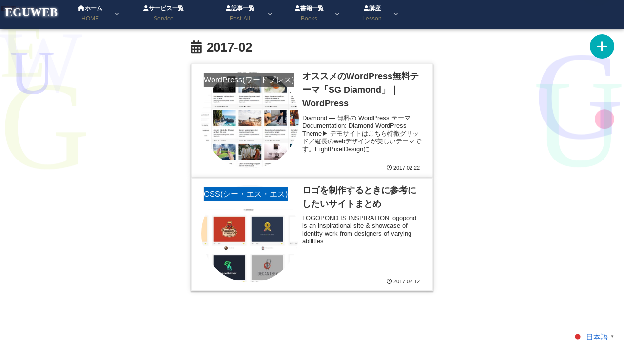

--- FILE ---
content_type: text/html; charset=UTF-8
request_url: https://eguweb.jp/date/2017/02/
body_size: 71005
content:
<!doctype html>
<html dir="ltr" lang="ja" prefix="og: https://ogp.me/ns#">

<head>
<meta charset="utf-8">
<meta name="viewport" content="width=device-width, initial-scale=1.0, viewport-fit=cover">
<meta name="referrer" content="no-referrer-when-downgrade">
<meta name="format-detection" content="telephone=no">


  


  
  

  <!-- preconnect dns-prefetch -->
<link rel="preconnect dns-prefetch" href="//www.googletagmanager.com">
<link rel="preconnect dns-prefetch" href="//www.google-analytics.com">
<link rel="preconnect dns-prefetch" href="//ajax.googleapis.com">
<link rel="preconnect dns-prefetch" href="//cdnjs.cloudflare.com">
<link rel="preconnect dns-prefetch" href="//pagead2.googlesyndication.com">
<link rel="preconnect dns-prefetch" href="//googleads.g.doubleclick.net">
<link rel="preconnect dns-prefetch" href="//tpc.googlesyndication.com">
<link rel="preconnect dns-prefetch" href="//ad.doubleclick.net">
<link rel="preconnect dns-prefetch" href="//www.gstatic.com">
<link rel="preconnect dns-prefetch" href="//cse.google.com">
<link rel="preconnect dns-prefetch" href="//fonts.gstatic.com">
<link rel="preconnect dns-prefetch" href="//fonts.googleapis.com">
<link rel="preconnect dns-prefetch" href="//cms.quantserve.com">
<link rel="preconnect dns-prefetch" href="//secure.gravatar.com">
<link rel="preconnect dns-prefetch" href="//cdn.syndication.twimg.com">
<link rel="preconnect dns-prefetch" href="//cdn.jsdelivr.net">
<link rel="preconnect dns-prefetch" href="//images-fe.ssl-images-amazon.com">
<link rel="preconnect dns-prefetch" href="//completion.amazon.com">
<link rel="preconnect dns-prefetch" href="//m.media-amazon.com">
<link rel="preconnect dns-prefetch" href="//i.moshimo.com">
<link rel="preconnect dns-prefetch" href="//aml.valuecommerce.com">
<link rel="preconnect dns-prefetch" href="//dalc.valuecommerce.com">
<link rel="preconnect dns-prefetch" href="//dalb.valuecommerce.com">

<!-- Preload -->
<link rel="preload" as="font" type="font/woff" href="https://eguweb.jp/wp-content/themes/cocoon-master/webfonts/icomoon/fonts/icomoon.woff?v=2.7.0.2" crossorigin>
<link rel="preload" as="font" type="font/woff2" href="https://eguweb.jp/wp-content/themes/cocoon-master/webfonts/fontawesome5/webfonts/fa-brands-400.woff2" crossorigin>
<link rel="preload" as="font" type="font/woff2" href="https://eguweb.jp/wp-content/themes/cocoon-master/webfonts/fontawesome5/webfonts/fa-regular-400.woff2" crossorigin>
<link rel="preload" as="font" type="font/woff2" href="https://eguweb.jp/wp-content/themes/cocoon-master/webfonts/fontawesome5/webfonts/fa-solid-900.woff2" crossorigin>
<title>2月, 2017 | eguweb(エグウェブ)</title>

		<!-- All in One SEO 4.9.1.1 - aioseo.com -->
	<meta name="robots" content="max-image-preview:large" />
	<meta name="google-site-verification" content="TWmAuzWdfZD3qsr_H-Wkt-5FReo43TC7FKrcphoBdco" />
	<meta name="msvalidate.01" content="E029420AE2A5FD6C919D6B4F24EBD0B0" />
	<meta name="p:domain_verify" content="2223ee543234efecb1726da26c04875a" />
	<link rel="canonical" href="https://eguweb.jp/date/2017/02/" />
	<meta name="generator" content="All in One SEO (AIOSEO) 4.9.1.1" />
		<script type="application/ld+json" class="aioseo-schema">
			{"@context":"https:\/\/schema.org","@graph":[{"@type":"BreadcrumbList","@id":"https:\/\/eguweb.jp\/date\/2017\/02\/#breadcrumblist","itemListElement":[{"@type":"ListItem","@id":"https:\/\/eguweb.jp#listItem","position":1,"name":"Home","item":"https:\/\/eguweb.jp","nextItem":{"@type":"ListItem","@id":"https:\/\/eguweb.jp\/date\/2017\/#listItem","name":2017}},{"@type":"ListItem","@id":"https:\/\/eguweb.jp\/date\/2017\/#listItem","position":2,"name":2017,"item":"https:\/\/eguweb.jp\/date\/2017\/","nextItem":{"@type":"ListItem","@id":"https:\/\/eguweb.jp\/date\/2017\/02\/#listItem","name":"02"},"previousItem":{"@type":"ListItem","@id":"https:\/\/eguweb.jp#listItem","name":"Home"}},{"@type":"ListItem","@id":"https:\/\/eguweb.jp\/date\/2017\/02\/#listItem","position":3,"name":"02","previousItem":{"@type":"ListItem","@id":"https:\/\/eguweb.jp\/date\/2017\/#listItem","name":2017}}]},{"@type":"CollectionPage","@id":"https:\/\/eguweb.jp\/date\/2017\/02\/#collectionpage","url":"https:\/\/eguweb.jp\/date\/2017\/02\/","name":"2\u6708, 2017 | eguweb(\u30a8\u30b0\u30a6\u30a7\u30d6)","inLanguage":"ja","isPartOf":{"@id":"https:\/\/eguweb.jp\/#website"},"breadcrumb":{"@id":"https:\/\/eguweb.jp\/date\/2017\/02\/#breadcrumblist"}},{"@type":"Person","@id":"https:\/\/eguweb.jp\/#person","name":"EGUWEB","image":{"@type":"ImageObject","@id":"https:\/\/eguweb.jp\/date\/2017\/02\/#personImage","url":"https:\/\/secure.gravatar.com\/avatar\/c9f1a4cf594194eb120c51c7590091e18bd17058de2ac2e87256a5e12e986b80?s=96&d=mm&r=g","width":96,"height":96,"caption":"EGUWEB"}},{"@type":"WebSite","@id":"https:\/\/eguweb.jp\/#website","url":"https:\/\/eguweb.jp\/","name":"EGUWEB","alternateName":"EGUWEB","description":"eguweb(\u30a8\u30b0\u30a6\u30a7\u30d6)\u3067\u306f\u3001WordPress\u3001\u30db\u30fc\u30e0\u30da\u30fc\u30b8\u3001WEB\u30b5\u30a4\u30c8\u4f5c\u6210\u306e\u30ce\u30a6\u30cf\u30a6\u3001Google\u30a2\u30ca\u30ea\u30c6\u30a3\u30af\u30b9\u3001LINE\u30b9\u30bf\u30f3\u30d7\u3001illustrator\u3001\u30b9\u30d7\u30ec\u30c3\u30c9\u30b7\u30fc\u30c8\u306a\u3069Tips\u3092\u7d39\u4ecb\u3057\u3066\u3044\u307e\u3059\u3002","inLanguage":"ja","publisher":{"@id":"https:\/\/eguweb.jp\/#person"}}]}
		</script>
		<!-- All in One SEO -->


<!-- OGP -->
<meta property="og:type" content="website">
<meta property="og:description" content="eguweb(エグウェブ)では、WordPress、ホームページ、WEBサイト作成のノウハウ、Googleアナリティクス、LINEスタンプ、illustrator、スプレッドシートなどTipsを紹介しています。">
<meta property="og:title" content="2月, 2017 | eguweb(エグウェブ)">
<meta property="og:url" content="https://eguweb.jp/date/2017/02/">
<meta property="og:image" content="https://eguweb.jp/wp-content/themes/cocoon-2.6.2/screenshot.jpg">
<meta property="og:site_name" content="eguweb(エグウェブ)">
<meta property="og:locale" content="ja_JP">
<meta property="article:published_time" content="2017-02-22T14:40:48+09:00" />
<meta property="article:modified_time" content="2017-02-22T14:40:48+09:00" />
<meta property="article:section" content="WordPress(ワードプレス)">
<meta property="article:tag" content="WordPressテーマ">
<!-- /OGP -->

<!-- Twitter Card -->
<meta name="twitter:card" content="summary_large_image">
<meta property="twitter:description" content="eguweb(エグウェブ)では、WordPress、ホームページ、WEBサイト作成のノウハウ、Googleアナリティクス、LINEスタンプ、illustrator、スプレッドシートなどTipsを紹介しています。">
<meta property="twitter:title" content="2月, 2017 | eguweb(エグウェブ)">
<meta property="twitter:url" content="https://eguweb.jp/date/2017/02/">
<meta name="twitter:image" content="https://eguweb.jp/wp-content/themes/cocoon-2.6.2/screenshot.jpg">
<meta name="twitter:domain" content="eguweb.jp">
<!-- /Twitter Card -->
<link rel='dns-prefetch' href='//ajax.googleapis.com' />
<link rel='dns-prefetch' href='//cdnjs.cloudflare.com' />
<link rel='dns-prefetch' href='//challenges.cloudflare.com' />
<link rel='dns-prefetch' href='//www.googletagmanager.com' />
<link rel='dns-prefetch' href='//pagead2.googlesyndication.com' />
<link rel='dns-prefetch' href='//fundingchoicesmessages.google.com' />
<link rel="alternate" type="application/rss+xml" title="eguweb(エグウェブ) &raquo; フィード" href="https://eguweb.jp/feed/" />
<link rel="alternate" type="application/rss+xml" title="eguweb(エグウェブ) &raquo; コメントフィード" href="https://eguweb.jp/comments/feed/" />
<link rel='stylesheet' id='wp-block-library-css' href='https://eguweb.jp/wp-includes/css/dist/block-library/style.min.css?ver=6.8.3&#038;fver=20250715041553' media='all' />
<link rel='stylesheet' id='aioseo/css/src/vue/standalone/blocks/table-of-contents/global.scss-css' href='https://eguweb.jp/wp-content/plugins/all-in-one-seo-pack/dist/Lite/assets/css/table-of-contents/global.e90f6d47.css?ver=4.9.1.1&#038;fver=20251204041606' media='all' />
<link rel='stylesheet' id='arkhe-blocks-front-css' href='https://eguweb.jp/wp-content/plugins/arkhe-blocks/dist/css/front.css?ver=2.27.1&#038;fver=20241116041551' media='all' />
<style id='arkhe-blocks-front-inline-css'>
body{--arkb-marker-color:#ffdc40;--arkb-marker-start:1em;--arkb-marker-style:linear-gradient(transparent var(--arkb-marker-start), var(--arkb-marker-color) 0)}
</style>
<link rel='stylesheet' id='arkhe-blocks-accordion-style-css' href='https://eguweb.jp/wp-content/plugins/arkhe-blocks/dist/gutenberg/blocks/accordion/index.css?ver=2.27.1&#038;fver=20241116041551' media='all' />
<link rel='stylesheet' id='arkhe-blocks-blog-card-style-css' href='https://eguweb.jp/wp-content/plugins/arkhe-blocks/dist/gutenberg/blocks/blog-card/index.css?ver=2.27.1&#038;fver=20241116041551' media='all' />
<link rel='stylesheet' id='arkhe-blocks-button-style-css' href='https://eguweb.jp/wp-content/plugins/arkhe-blocks/dist/gutenberg/blocks/button/index.css?ver=2.27.1&#038;fver=20241116041551' media='all' />
<link rel='stylesheet' id='arkhe-blocks-columns-style-css' href='https://eguweb.jp/wp-content/plugins/arkhe-blocks/dist/gutenberg/blocks/columns/index.css?ver=2.27.1&#038;fver=20241116041551' media='all' />
<link rel='stylesheet' id='arkhe-blocks-container-style-css' href='https://eguweb.jp/wp-content/plugins/arkhe-blocks/dist/gutenberg/blocks/container/index.css?ver=2.27.1&#038;fver=20241116041551' media='all' />
<link rel='stylesheet' id='arkhe-blocks-faq-style-css' href='https://eguweb.jp/wp-content/plugins/arkhe-blocks/dist/gutenberg/blocks/faq/index.css?ver=2.27.1&#038;fver=20241116041551' media='all' />
<link rel='stylesheet' id='arkhe-blocks-dl-style-css' href='https://eguweb.jp/wp-content/plugins/arkhe-blocks/dist/gutenberg/blocks/dl/index.css?ver=2.27.1&#038;fver=20241116041551' media='all' />
<link rel='stylesheet' id='arkhe-blocks-icon-style-css' href='https://eguweb.jp/wp-content/plugins/arkhe-blocks/dist/gutenberg/blocks/icon/index.css?ver=2.27.1&#038;fver=20241116041551' media='all' />
<link rel='stylesheet' id='arkhe-blocks-notice-style-css' href='https://eguweb.jp/wp-content/plugins/arkhe-blocks/dist/gutenberg/blocks/notice/index.css?ver=2.27.1&#038;fver=20241116041551' media='all' />
<link rel='stylesheet' id='arkhe-blocks-section-style-css' href='https://eguweb.jp/wp-content/plugins/arkhe-blocks/dist/gutenberg/blocks/section/index.css?ver=2.27.1&#038;fver=20241116041551' media='all' />
<link rel='stylesheet' id='arkhe-blocks-section-heading-style-css' href='https://eguweb.jp/wp-content/plugins/arkhe-blocks/dist/gutenberg/blocks/section-heading/index.css?ver=2.27.1&#038;fver=20241116041551' media='all' />
<link rel='stylesheet' id='arkhe-blocks-step-style-css' href='https://eguweb.jp/wp-content/plugins/arkhe-blocks/dist/gutenberg/blocks/step/index.css?ver=2.27.1&#038;fver=20241116041551' media='all' />
<link rel='stylesheet' id='arkhe-blocks-tab-style-css' href='https://eguweb.jp/wp-content/plugins/arkhe-blocks/dist/gutenberg/blocks/tab/index.css?ver=2.27.1&#038;fver=20241116041551' media='all' />
<link rel='stylesheet' id='arkhe-blocks-timeline-style-css' href='https://eguweb.jp/wp-content/plugins/arkhe-blocks/dist/gutenberg/blocks/timeline/index.css?ver=2.27.1&#038;fver=20241116041551' media='all' />
<link rel='stylesheet' id='arkhe-blocks-toc-style-css' href='https://eguweb.jp/wp-content/plugins/arkhe-blocks/dist/gutenberg/blocks/toc/index.css?ver=2.27.1&#038;fver=20241116041551' media='all' />
<style id='global-styles-inline-css'>
:root{--wp--preset--aspect-ratio--square: 1;--wp--preset--aspect-ratio--4-3: 4/3;--wp--preset--aspect-ratio--3-4: 3/4;--wp--preset--aspect-ratio--3-2: 3/2;--wp--preset--aspect-ratio--2-3: 2/3;--wp--preset--aspect-ratio--16-9: 16/9;--wp--preset--aspect-ratio--9-16: 9/16;--wp--preset--color--black: #000000;--wp--preset--color--cyan-bluish-gray: #abb8c3;--wp--preset--color--white: #ffffff;--wp--preset--color--pale-pink: #f78da7;--wp--preset--color--vivid-red: #cf2e2e;--wp--preset--color--luminous-vivid-orange: #ff6900;--wp--preset--color--luminous-vivid-amber: #fcb900;--wp--preset--color--light-green-cyan: #7bdcb5;--wp--preset--color--vivid-green-cyan: #00d084;--wp--preset--color--pale-cyan-blue: #8ed1fc;--wp--preset--color--vivid-cyan-blue: #0693e3;--wp--preset--color--vivid-purple: #9b51e0;--wp--preset--color--key-color: #19448e;--wp--preset--color--red: #e60033;--wp--preset--color--pink: #e95295;--wp--preset--color--purple: #884898;--wp--preset--color--deep: #55295b;--wp--preset--color--indigo: #1e50a2;--wp--preset--color--blue: #0095d9;--wp--preset--color--light-blue: #2ca9e1;--wp--preset--color--cyan: #00a3af;--wp--preset--color--teal: #007b43;--wp--preset--color--green: #3eb370;--wp--preset--color--light-green: #8bc34a;--wp--preset--color--lime: #c3d825;--wp--preset--color--yellow: #ffd900;--wp--preset--color--amber: #ffc107;--wp--preset--color--orange: #f39800;--wp--preset--color--deep-orange: #ea5506;--wp--preset--color--brown: #954e2a;--wp--preset--color--light-grey: #dddddd;--wp--preset--color--grey: #949495;--wp--preset--color--dark-grey: #666666;--wp--preset--color--cocoon-black: #333333;--wp--preset--color--cocoon-white: #ffffff;--wp--preset--color--watery-blue: #f3fafe;--wp--preset--color--watery-yellow: #fff7cc;--wp--preset--color--watery-red: #fdf2f2;--wp--preset--color--watery-green: #ebf8f4;--wp--preset--color--ex-a: #fef4f4;--wp--preset--color--ex-b: #f8f4e6;--wp--preset--color--ex-c: #eaf4fc;--wp--preset--color--ex-d: #eaedf7;--wp--preset--color--ex-e: #e8ecef;--wp--preset--color--ex-f: #f8fbf8;--wp--preset--gradient--vivid-cyan-blue-to-vivid-purple: linear-gradient(135deg,rgba(6,147,227,1) 0%,rgb(155,81,224) 100%);--wp--preset--gradient--light-green-cyan-to-vivid-green-cyan: linear-gradient(135deg,rgb(122,220,180) 0%,rgb(0,208,130) 100%);--wp--preset--gradient--luminous-vivid-amber-to-luminous-vivid-orange: linear-gradient(135deg,rgba(252,185,0,1) 0%,rgba(255,105,0,1) 100%);--wp--preset--gradient--luminous-vivid-orange-to-vivid-red: linear-gradient(135deg,rgba(255,105,0,1) 0%,rgb(207,46,46) 100%);--wp--preset--gradient--very-light-gray-to-cyan-bluish-gray: linear-gradient(135deg,rgb(238,238,238) 0%,rgb(169,184,195) 100%);--wp--preset--gradient--cool-to-warm-spectrum: linear-gradient(135deg,rgb(74,234,220) 0%,rgb(151,120,209) 20%,rgb(207,42,186) 40%,rgb(238,44,130) 60%,rgb(251,105,98) 80%,rgb(254,248,76) 100%);--wp--preset--gradient--blush-light-purple: linear-gradient(135deg,rgb(255,206,236) 0%,rgb(152,150,240) 100%);--wp--preset--gradient--blush-bordeaux: linear-gradient(135deg,rgb(254,205,165) 0%,rgb(254,45,45) 50%,rgb(107,0,62) 100%);--wp--preset--gradient--luminous-dusk: linear-gradient(135deg,rgb(255,203,112) 0%,rgb(199,81,192) 50%,rgb(65,88,208) 100%);--wp--preset--gradient--pale-ocean: linear-gradient(135deg,rgb(255,245,203) 0%,rgb(182,227,212) 50%,rgb(51,167,181) 100%);--wp--preset--gradient--electric-grass: linear-gradient(135deg,rgb(202,248,128) 0%,rgb(113,206,126) 100%);--wp--preset--gradient--midnight: linear-gradient(135deg,rgb(2,3,129) 0%,rgb(40,116,252) 100%);--wp--preset--font-size--small: 13px;--wp--preset--font-size--medium: 20px;--wp--preset--font-size--large: 36px;--wp--preset--font-size--x-large: 42px;--wp--preset--spacing--20: 0.44rem;--wp--preset--spacing--30: 0.67rem;--wp--preset--spacing--40: 1rem;--wp--preset--spacing--50: 1.5rem;--wp--preset--spacing--60: 2.25rem;--wp--preset--spacing--70: 3.38rem;--wp--preset--spacing--80: 5.06rem;--wp--preset--shadow--natural: 6px 6px 9px rgba(0, 0, 0, 0.2);--wp--preset--shadow--deep: 12px 12px 50px rgba(0, 0, 0, 0.4);--wp--preset--shadow--sharp: 6px 6px 0px rgba(0, 0, 0, 0.2);--wp--preset--shadow--outlined: 6px 6px 0px -3px rgba(255, 255, 255, 1), 6px 6px rgba(0, 0, 0, 1);--wp--preset--shadow--crisp: 6px 6px 0px rgba(0, 0, 0, 1);}:root { --wp--style--global--content-size: 840px;--wp--style--global--wide-size: 1200px; }:where(body) { margin: 0; }.wp-site-blocks > .alignleft { float: left; margin-right: 2em; }.wp-site-blocks > .alignright { float: right; margin-left: 2em; }.wp-site-blocks > .aligncenter { justify-content: center; margin-left: auto; margin-right: auto; }:where(.wp-site-blocks) > * { margin-block-start: 24px; margin-block-end: 0; }:where(.wp-site-blocks) > :first-child { margin-block-start: 0; }:where(.wp-site-blocks) > :last-child { margin-block-end: 0; }:root { --wp--style--block-gap: 24px; }:root :where(.is-layout-flow) > :first-child{margin-block-start: 0;}:root :where(.is-layout-flow) > :last-child{margin-block-end: 0;}:root :where(.is-layout-flow) > *{margin-block-start: 24px;margin-block-end: 0;}:root :where(.is-layout-constrained) > :first-child{margin-block-start: 0;}:root :where(.is-layout-constrained) > :last-child{margin-block-end: 0;}:root :where(.is-layout-constrained) > *{margin-block-start: 24px;margin-block-end: 0;}:root :where(.is-layout-flex){gap: 24px;}:root :where(.is-layout-grid){gap: 24px;}.is-layout-flow > .alignleft{float: left;margin-inline-start: 0;margin-inline-end: 2em;}.is-layout-flow > .alignright{float: right;margin-inline-start: 2em;margin-inline-end: 0;}.is-layout-flow > .aligncenter{margin-left: auto !important;margin-right: auto !important;}.is-layout-constrained > .alignleft{float: left;margin-inline-start: 0;margin-inline-end: 2em;}.is-layout-constrained > .alignright{float: right;margin-inline-start: 2em;margin-inline-end: 0;}.is-layout-constrained > .aligncenter{margin-left: auto !important;margin-right: auto !important;}.is-layout-constrained > :where(:not(.alignleft):not(.alignright):not(.alignfull)){max-width: var(--wp--style--global--content-size);margin-left: auto !important;margin-right: auto !important;}.is-layout-constrained > .alignwide{max-width: var(--wp--style--global--wide-size);}body .is-layout-flex{display: flex;}.is-layout-flex{flex-wrap: wrap;align-items: center;}.is-layout-flex > :is(*, div){margin: 0;}body .is-layout-grid{display: grid;}.is-layout-grid > :is(*, div){margin: 0;}body{padding-top: 0px;padding-right: 0px;padding-bottom: 0px;padding-left: 0px;}a:where(:not(.wp-element-button)){text-decoration: underline;}:root :where(.wp-element-button, .wp-block-button__link){background-color: #32373c;border-width: 0;color: #fff;font-family: inherit;font-size: inherit;line-height: inherit;padding: calc(0.667em + 2px) calc(1.333em + 2px);text-decoration: none;}.has-black-color{color: var(--wp--preset--color--black) !important;}.has-cyan-bluish-gray-color{color: var(--wp--preset--color--cyan-bluish-gray) !important;}.has-white-color{color: var(--wp--preset--color--white) !important;}.has-pale-pink-color{color: var(--wp--preset--color--pale-pink) !important;}.has-vivid-red-color{color: var(--wp--preset--color--vivid-red) !important;}.has-luminous-vivid-orange-color{color: var(--wp--preset--color--luminous-vivid-orange) !important;}.has-luminous-vivid-amber-color{color: var(--wp--preset--color--luminous-vivid-amber) !important;}.has-light-green-cyan-color{color: var(--wp--preset--color--light-green-cyan) !important;}.has-vivid-green-cyan-color{color: var(--wp--preset--color--vivid-green-cyan) !important;}.has-pale-cyan-blue-color{color: var(--wp--preset--color--pale-cyan-blue) !important;}.has-vivid-cyan-blue-color{color: var(--wp--preset--color--vivid-cyan-blue) !important;}.has-vivid-purple-color{color: var(--wp--preset--color--vivid-purple) !important;}.has-key-color-color{color: var(--wp--preset--color--key-color) !important;}.has-red-color{color: var(--wp--preset--color--red) !important;}.has-pink-color{color: var(--wp--preset--color--pink) !important;}.has-purple-color{color: var(--wp--preset--color--purple) !important;}.has-deep-color{color: var(--wp--preset--color--deep) !important;}.has-indigo-color{color: var(--wp--preset--color--indigo) !important;}.has-blue-color{color: var(--wp--preset--color--blue) !important;}.has-light-blue-color{color: var(--wp--preset--color--light-blue) !important;}.has-cyan-color{color: var(--wp--preset--color--cyan) !important;}.has-teal-color{color: var(--wp--preset--color--teal) !important;}.has-green-color{color: var(--wp--preset--color--green) !important;}.has-light-green-color{color: var(--wp--preset--color--light-green) !important;}.has-lime-color{color: var(--wp--preset--color--lime) !important;}.has-yellow-color{color: var(--wp--preset--color--yellow) !important;}.has-amber-color{color: var(--wp--preset--color--amber) !important;}.has-orange-color{color: var(--wp--preset--color--orange) !important;}.has-deep-orange-color{color: var(--wp--preset--color--deep-orange) !important;}.has-brown-color{color: var(--wp--preset--color--brown) !important;}.has-light-grey-color{color: var(--wp--preset--color--light-grey) !important;}.has-grey-color{color: var(--wp--preset--color--grey) !important;}.has-dark-grey-color{color: var(--wp--preset--color--dark-grey) !important;}.has-cocoon-black-color{color: var(--wp--preset--color--cocoon-black) !important;}.has-cocoon-white-color{color: var(--wp--preset--color--cocoon-white) !important;}.has-watery-blue-color{color: var(--wp--preset--color--watery-blue) !important;}.has-watery-yellow-color{color: var(--wp--preset--color--watery-yellow) !important;}.has-watery-red-color{color: var(--wp--preset--color--watery-red) !important;}.has-watery-green-color{color: var(--wp--preset--color--watery-green) !important;}.has-ex-a-color{color: var(--wp--preset--color--ex-a) !important;}.has-ex-b-color{color: var(--wp--preset--color--ex-b) !important;}.has-ex-c-color{color: var(--wp--preset--color--ex-c) !important;}.has-ex-d-color{color: var(--wp--preset--color--ex-d) !important;}.has-ex-e-color{color: var(--wp--preset--color--ex-e) !important;}.has-ex-f-color{color: var(--wp--preset--color--ex-f) !important;}.has-black-background-color{background-color: var(--wp--preset--color--black) !important;}.has-cyan-bluish-gray-background-color{background-color: var(--wp--preset--color--cyan-bluish-gray) !important;}.has-white-background-color{background-color: var(--wp--preset--color--white) !important;}.has-pale-pink-background-color{background-color: var(--wp--preset--color--pale-pink) !important;}.has-vivid-red-background-color{background-color: var(--wp--preset--color--vivid-red) !important;}.has-luminous-vivid-orange-background-color{background-color: var(--wp--preset--color--luminous-vivid-orange) !important;}.has-luminous-vivid-amber-background-color{background-color: var(--wp--preset--color--luminous-vivid-amber) !important;}.has-light-green-cyan-background-color{background-color: var(--wp--preset--color--light-green-cyan) !important;}.has-vivid-green-cyan-background-color{background-color: var(--wp--preset--color--vivid-green-cyan) !important;}.has-pale-cyan-blue-background-color{background-color: var(--wp--preset--color--pale-cyan-blue) !important;}.has-vivid-cyan-blue-background-color{background-color: var(--wp--preset--color--vivid-cyan-blue) !important;}.has-vivid-purple-background-color{background-color: var(--wp--preset--color--vivid-purple) !important;}.has-key-color-background-color{background-color: var(--wp--preset--color--key-color) !important;}.has-red-background-color{background-color: var(--wp--preset--color--red) !important;}.has-pink-background-color{background-color: var(--wp--preset--color--pink) !important;}.has-purple-background-color{background-color: var(--wp--preset--color--purple) !important;}.has-deep-background-color{background-color: var(--wp--preset--color--deep) !important;}.has-indigo-background-color{background-color: var(--wp--preset--color--indigo) !important;}.has-blue-background-color{background-color: var(--wp--preset--color--blue) !important;}.has-light-blue-background-color{background-color: var(--wp--preset--color--light-blue) !important;}.has-cyan-background-color{background-color: var(--wp--preset--color--cyan) !important;}.has-teal-background-color{background-color: var(--wp--preset--color--teal) !important;}.has-green-background-color{background-color: var(--wp--preset--color--green) !important;}.has-light-green-background-color{background-color: var(--wp--preset--color--light-green) !important;}.has-lime-background-color{background-color: var(--wp--preset--color--lime) !important;}.has-yellow-background-color{background-color: var(--wp--preset--color--yellow) !important;}.has-amber-background-color{background-color: var(--wp--preset--color--amber) !important;}.has-orange-background-color{background-color: var(--wp--preset--color--orange) !important;}.has-deep-orange-background-color{background-color: var(--wp--preset--color--deep-orange) !important;}.has-brown-background-color{background-color: var(--wp--preset--color--brown) !important;}.has-light-grey-background-color{background-color: var(--wp--preset--color--light-grey) !important;}.has-grey-background-color{background-color: var(--wp--preset--color--grey) !important;}.has-dark-grey-background-color{background-color: var(--wp--preset--color--dark-grey) !important;}.has-cocoon-black-background-color{background-color: var(--wp--preset--color--cocoon-black) !important;}.has-cocoon-white-background-color{background-color: var(--wp--preset--color--cocoon-white) !important;}.has-watery-blue-background-color{background-color: var(--wp--preset--color--watery-blue) !important;}.has-watery-yellow-background-color{background-color: var(--wp--preset--color--watery-yellow) !important;}.has-watery-red-background-color{background-color: var(--wp--preset--color--watery-red) !important;}.has-watery-green-background-color{background-color: var(--wp--preset--color--watery-green) !important;}.has-ex-a-background-color{background-color: var(--wp--preset--color--ex-a) !important;}.has-ex-b-background-color{background-color: var(--wp--preset--color--ex-b) !important;}.has-ex-c-background-color{background-color: var(--wp--preset--color--ex-c) !important;}.has-ex-d-background-color{background-color: var(--wp--preset--color--ex-d) !important;}.has-ex-e-background-color{background-color: var(--wp--preset--color--ex-e) !important;}.has-ex-f-background-color{background-color: var(--wp--preset--color--ex-f) !important;}.has-black-border-color{border-color: var(--wp--preset--color--black) !important;}.has-cyan-bluish-gray-border-color{border-color: var(--wp--preset--color--cyan-bluish-gray) !important;}.has-white-border-color{border-color: var(--wp--preset--color--white) !important;}.has-pale-pink-border-color{border-color: var(--wp--preset--color--pale-pink) !important;}.has-vivid-red-border-color{border-color: var(--wp--preset--color--vivid-red) !important;}.has-luminous-vivid-orange-border-color{border-color: var(--wp--preset--color--luminous-vivid-orange) !important;}.has-luminous-vivid-amber-border-color{border-color: var(--wp--preset--color--luminous-vivid-amber) !important;}.has-light-green-cyan-border-color{border-color: var(--wp--preset--color--light-green-cyan) !important;}.has-vivid-green-cyan-border-color{border-color: var(--wp--preset--color--vivid-green-cyan) !important;}.has-pale-cyan-blue-border-color{border-color: var(--wp--preset--color--pale-cyan-blue) !important;}.has-vivid-cyan-blue-border-color{border-color: var(--wp--preset--color--vivid-cyan-blue) !important;}.has-vivid-purple-border-color{border-color: var(--wp--preset--color--vivid-purple) !important;}.has-key-color-border-color{border-color: var(--wp--preset--color--key-color) !important;}.has-red-border-color{border-color: var(--wp--preset--color--red) !important;}.has-pink-border-color{border-color: var(--wp--preset--color--pink) !important;}.has-purple-border-color{border-color: var(--wp--preset--color--purple) !important;}.has-deep-border-color{border-color: var(--wp--preset--color--deep) !important;}.has-indigo-border-color{border-color: var(--wp--preset--color--indigo) !important;}.has-blue-border-color{border-color: var(--wp--preset--color--blue) !important;}.has-light-blue-border-color{border-color: var(--wp--preset--color--light-blue) !important;}.has-cyan-border-color{border-color: var(--wp--preset--color--cyan) !important;}.has-teal-border-color{border-color: var(--wp--preset--color--teal) !important;}.has-green-border-color{border-color: var(--wp--preset--color--green) !important;}.has-light-green-border-color{border-color: var(--wp--preset--color--light-green) !important;}.has-lime-border-color{border-color: var(--wp--preset--color--lime) !important;}.has-yellow-border-color{border-color: var(--wp--preset--color--yellow) !important;}.has-amber-border-color{border-color: var(--wp--preset--color--amber) !important;}.has-orange-border-color{border-color: var(--wp--preset--color--orange) !important;}.has-deep-orange-border-color{border-color: var(--wp--preset--color--deep-orange) !important;}.has-brown-border-color{border-color: var(--wp--preset--color--brown) !important;}.has-light-grey-border-color{border-color: var(--wp--preset--color--light-grey) !important;}.has-grey-border-color{border-color: var(--wp--preset--color--grey) !important;}.has-dark-grey-border-color{border-color: var(--wp--preset--color--dark-grey) !important;}.has-cocoon-black-border-color{border-color: var(--wp--preset--color--cocoon-black) !important;}.has-cocoon-white-border-color{border-color: var(--wp--preset--color--cocoon-white) !important;}.has-watery-blue-border-color{border-color: var(--wp--preset--color--watery-blue) !important;}.has-watery-yellow-border-color{border-color: var(--wp--preset--color--watery-yellow) !important;}.has-watery-red-border-color{border-color: var(--wp--preset--color--watery-red) !important;}.has-watery-green-border-color{border-color: var(--wp--preset--color--watery-green) !important;}.has-ex-a-border-color{border-color: var(--wp--preset--color--ex-a) !important;}.has-ex-b-border-color{border-color: var(--wp--preset--color--ex-b) !important;}.has-ex-c-border-color{border-color: var(--wp--preset--color--ex-c) !important;}.has-ex-d-border-color{border-color: var(--wp--preset--color--ex-d) !important;}.has-ex-e-border-color{border-color: var(--wp--preset--color--ex-e) !important;}.has-ex-f-border-color{border-color: var(--wp--preset--color--ex-f) !important;}.has-vivid-cyan-blue-to-vivid-purple-gradient-background{background: var(--wp--preset--gradient--vivid-cyan-blue-to-vivid-purple) !important;}.has-light-green-cyan-to-vivid-green-cyan-gradient-background{background: var(--wp--preset--gradient--light-green-cyan-to-vivid-green-cyan) !important;}.has-luminous-vivid-amber-to-luminous-vivid-orange-gradient-background{background: var(--wp--preset--gradient--luminous-vivid-amber-to-luminous-vivid-orange) !important;}.has-luminous-vivid-orange-to-vivid-red-gradient-background{background: var(--wp--preset--gradient--luminous-vivid-orange-to-vivid-red) !important;}.has-very-light-gray-to-cyan-bluish-gray-gradient-background{background: var(--wp--preset--gradient--very-light-gray-to-cyan-bluish-gray) !important;}.has-cool-to-warm-spectrum-gradient-background{background: var(--wp--preset--gradient--cool-to-warm-spectrum) !important;}.has-blush-light-purple-gradient-background{background: var(--wp--preset--gradient--blush-light-purple) !important;}.has-blush-bordeaux-gradient-background{background: var(--wp--preset--gradient--blush-bordeaux) !important;}.has-luminous-dusk-gradient-background{background: var(--wp--preset--gradient--luminous-dusk) !important;}.has-pale-ocean-gradient-background{background: var(--wp--preset--gradient--pale-ocean) !important;}.has-electric-grass-gradient-background{background: var(--wp--preset--gradient--electric-grass) !important;}.has-midnight-gradient-background{background: var(--wp--preset--gradient--midnight) !important;}.has-small-font-size{font-size: var(--wp--preset--font-size--small) !important;}.has-medium-font-size{font-size: var(--wp--preset--font-size--medium) !important;}.has-large-font-size{font-size: var(--wp--preset--font-size--large) !important;}.has-x-large-font-size{font-size: var(--wp--preset--font-size--x-large) !important;}
:root :where(.wp-block-pullquote){font-size: 1.5em;line-height: 1.6;}
</style>
<link rel='stylesheet' id='wpcf7-stripe-css' href='https://eguweb.jp/wp-content/plugins/contact-form-7/modules/stripe/style.css?ver=6.1.4&#038;fver=20251130041554' media='all' />
<link rel='stylesheet' id='contact-form-7-css' href='https://eguweb.jp/wp-content/plugins/contact-form-7/includes/css/styles.css?ver=6.1.4&#038;fver=20251130041554' media='all' />
<link rel='stylesheet' id='eguweb-custom-page-search-style-css' href='https://eguweb.jp/wp-content/plugins/eguweb-custom-page-search/src/style.css?ver=1.0.0&#038;fver=20250518014804' media='all' />
<style id='eguweb-custom-page-search-style-inline-css'>

        .eguweb-custom-page-search-container {
            max-width: 100%;
            margin: 20px 0;
        }
        .eguweb-custom-page-search-form {
            margin-bottom: 20px;
        }
        .eguweb-custom-page-search-input-wrapper {
            display: flex;
            justify-content: center;
            max-width: 800px;
            margin: 0 auto;
        }
        .eguweb-custom-page-search-input-container {
            position: relative;
            width: 100%;
            max-width: 600px;
            display: flex;
            align-items: center;
        }
        .eguweb-custom-page-search-input {
            width: 100%;
            height: 48px;
            padding: 0 48px 0 20px;
            border: 1px solid #ccc;
            border-radius: 24px;
            font-size: 16px;
            line-height: 48px;
            background-color: #fff;
            box-shadow: 0 1px 3px rgba(0,0,0,0.1);
            transition: all 0.2s ease;
            box-sizing: border-box;
            text-indent: 0;
        }
        .eguweb-custom-page-search-input:focus {
            outline: none;
            border-color: #1a73e8;
            box-shadow: 0 1px 6px rgba(0,0,0,0.1);
        }
        .eguweb-custom-page-search-button {
            position: absolute;
            right: 4px;
            top: 40%;
            transform: translateY(-50%);
            width: 40px;
            height: 40px;
            min-height: 40px;
            padding: 8px;
            margin: 0;
            border: none;
            background: none;
            cursor: pointer;
            border-radius: 50%;
            display: flex;
            align-items: center;
            justify-content: center;
            transition: all 0.2s;
            box-sizing: border-box;
        }
        .eguweb-search-button-text {
            position: absolute;
            width: 1px;
            height: 1px;
            padding: 0;
            margin: -1px;
            overflow: hidden;
            clip: rect(0, 0, 0, 0);
            white-space: nowrap;
            border: 0;
        }
        .eguweb-custom-page-search-button:hover {
            background-color: rgba(0,0,0,0.05);
        }
        .eguweb-custom-page-search-button:active {
            background-color: rgba(0,0,0,0.1);
        }
        .eguweb-custom-page-search-button:disabled {
            opacity: 0.5;
            cursor: not-allowed;
        }
        .eguweb-custom-page-search-button:disabled:hover {
            background-color: transparent;
        }
        .eguweb-search-icon {
            fill: #5f6368;
            width: 24px;
            height: 24px;
            display: block;
        }
        .eguweb-custom-page-search-button:hover .eguweb-search-icon {
            fill: #1a73e8;
        }
        .eguweb-custom-page-search-results {
            margin-top: 20px;
            max-width: 800px;
            margin-left: auto;
            margin-right: auto;
        }
        .search-result-item {
            margin-bottom: 16px;
            padding: 16px;
            border-radius: 8px;
            background-color: #fff;
            box-shadow: 0 1px 2px rgba(0,0,0,0.1);
            transition: box-shadow 0.2s;
        }
        .search-result-item:hover {
            box-shadow: 0 2px 4px rgba(0,0,0,0.1);
        }
        .search-result-item h3 {
            margin: 0 0 8px 0;
            font-size: 18px;
            line-height: 1.4;
        }
        .search-result-item h3 a {
            color: #1a73e8;
            text-decoration: none;
        }
        .search-result-item h3 a:hover {
            text-decoration: underline;
        }
        .search-result-excerpt {
            color: #5f6368;
            font-size: 14px;
            line-height: 1.5;
            margin-bottom: 8px;
        }
        .search-result-type {
            display: inline-block;
            padding: 2px 8px;
            background-color: #f1f3f4;
            border-radius: 12px;
            font-size: 12px;
            color: #5f6368;
        }
        .eguweb-search-loading,
        .eguweb-search-no-results,
        .eguweb-search-error {
            padding: 16px;
            border-radius: 8px;
            background-color: #f8f9fa;
            color: #5f6368;
            text-align: center;
            font-size: 14px;
        }
        .eguweb-search-error {
            background-color: #fce8e6;
            color: #d93025;
        }
        @media (max-width: 768px) {
            .eguweb-custom-page-search-input-wrapper {
                padding: 0 16px;
            }
            .eguweb-custom-page-search-input {
                height: 40px;
                font-size: 14px;
                line-height: 40px;
                padding: 0 40px 0 16px;
            }
            .eguweb-custom-page-search-button {
                width: 36px;
                height: 36px;
                min-height: 36px;
                padding: 6px;
            }
            .eguweb-search-icon {
                width: 20px;
                height: 20px;
            }
            .search-result-item {
                margin-bottom: 12px;
                padding: 12px;
            }
            .search-result-item h3 {
                font-size: 16px;
            }
        }
        
        /* 検索結果のハイライトスタイル */
        .search-result-item mark {
            background-color: #fff3cd;
            color: #856404;
            padding: 0 2px;
            border-radius: 2px;
        }
        
        /* 検索結果のタイトルと抜粋のスタイル調整 */
        .search-result-item h3 mark {
            background-color: #fff3cd;
            color: #1a73e8;
            font-weight: bold;
        }
        
        .search-result-excerpt mark {
            background-color: #fff3cd;
            color: #5f6368;
        }
    
</style>
<link rel='stylesheet' id='cocoon-style-css' href='https://eguweb.jp/wp-content/themes/cocoon-master/style.css?ver=6.8.3&#038;fver=20250912041609' media='all' />
<link rel='stylesheet' id='cocoon-keyframes-css' href='https://eguweb.jp/wp-content/themes/cocoon-master/keyframes.css?ver=6.8.3&#038;fver=20250912041608' media='all' />
<link rel='stylesheet' id='font-awesome-style-css' href='https://eguweb.jp/wp-content/themes/cocoon-master/webfonts/fontawesome5/css/all.min.css?ver=6.8.3&#038;fver=20250912041609' media='all' />
<link rel='stylesheet' id='font-awesome5-update-style-css' href='https://eguweb.jp/wp-content/themes/cocoon-master/css/fontawesome5.css?ver=6.8.3&#038;fver=20250912041608' media='all' />
<link rel='stylesheet' id='icomoon-style-css' href='https://eguweb.jp/wp-content/themes/cocoon-master/webfonts/icomoon/style.css?v=2.7.0.2&#038;ver=6.8.3&#038;fver=20250912041609' media='all' />
<style id='icomoon-style-inline-css'>

  @font-face {
    font-family: 'icomoon';
    src: url(https://eguweb.jp/wp-content/themes/cocoon-master/webfonts/icomoon/fonts/icomoon.woff?v=2.7.0.2) format('woff');
    font-weight: normal;
    font-style: normal;
    font-display: swap;
  }
</style>
<link rel='stylesheet' id='cocoon-skin-style-css' href='https://eguweb.jp/wp-content/themes/cocoon-master/skins/hygiene/style.css?ver=6.8.3&#038;fver=20250912041608' media='all' />
<style id='cocoon-skin-style-inline-css'>
body.public-page{background-color:#fff}.cat-label.cat-label-41,.cat-link.cat-link-41{background-color:#0066bf;color:#fff}.cat-label.cat-label-19,.cat-link.cat-link-19{background-color:#01b0c4;color:#fff}.cat-label.cat-label-319,.cat-link.cat-link-319{background-color:#f8a936;color:#fff}.main{width:722px}.main{padding-left:60px;padding-right:60px}.sidebar{width:376px}.wrap{width:1118px}@media screen and (max-width:1117px){.wrap{width:auto}.main,.sidebar,.sidebar-left .main,.sidebar-left .sidebar{margin:0 .5%}.main{width:67.4%}.sidebar{padding:1.5%;width:30%}.entry-card-thumb{width:38%}.entry-card-content{margin-left:40%}}.toc-checkbox{display:none}.toc-content{visibility:hidden;height:0;opacity:.2;transition:all 0.5s ease-out}.toc-checkbox:checked~.toc-content{visibility:visible;padding-top:.6em;height:100%;opacity:1}.toc-title::after{content:'[開く]';margin-left:.5em;cursor:pointer;font-size:.8em}.toc-title:hover::after{text-decoration:underline}.toc-checkbox:checked+.toc-title::after{content:'[閉じる]'}#respond{inset:0;position:absolute;visibility:hidden}#navi .navi-in>ul>li{width:auto}#navi .navi-in>ul>li>a{padding:0 1.4em}.entry-content>*,.demo .entry-content p{line-height:1.8}.entry-content>*,.mce-content-body>*,.article p,.demo .entry-content p,.article dl,.article ul,.article ol,.article blockquote,.article pre,.article table,.article .toc,.body .article,.body .column-wrap,.body .new-entry-cards,.body .popular-entry-cards,.body .navi-entry-cards,.body .box-menus,.body .ranking-item,.body .rss-entry-cards,.body .widget,.body .author-box,.body .blogcard-wrap,.body .login-user-only,.body .information-box,.body .question-box,.body .alert-box,.body .information,.body .question,.body .alert,.body .memo-box,.body .comment-box,.body .common-icon-box,.body .blank-box,.body .button-block,.body .micro-bottom,.body .caption-box,.body .tab-caption-box,.body .label-box,.body .toggle-wrap,.body .wp-block-image,.body .booklink-box,.body .kaerebalink-box,.body .tomarebalink-box,.body .product-item-box,.body .speech-wrap,.body .wp-block-categories,.body .wp-block-archives,.body .wp-block-archives-dropdown,.body .wp-block-calendar,.body .ad-area,.body .wp-block-gallery,.body .wp-block-audio,.body .wp-block-cover,.body .wp-block-file,.body .wp-block-media-text,.body .wp-block-video,.body .wp-block-buttons,.body .wp-block-columns,.body .wp-block-separator,.body .components-placeholder,.body .wp-block-search,.body .wp-block-social-links,.body .timeline-box,.body .blogcard-type,.body .btn-wrap,.body .btn-wrap a,.body .block-box,.body .wp-block-embed,.body .wp-block-group,.body .wp-block-table,.body .scrollable-table,.body .wp-block-separator,.body .wp-block,.body .video-container,.comment-area,.related-entries,.pager-post-navi,.comment-respond{margin-bottom:1.8em}.is-root-container>*{margin-bottom:1.8em!important}.article h2,.article h3,.article h4,.article h5,.article h6{margin-bottom:1.62em}@media screen and (max-width:480px){.body,.menu-content{font-size:18px}}@media screen and (max-width:781px){.wp-block-column{margin-bottom:1.8em}}@media screen and (max-width:834px){.container .column-wrap{gap:1.8em}}.article .micro-top{margin-bottom:.36em}.article .micro-bottom{margin-top:-1.62em}.article .micro-balloon{margin-bottom:.9em}.article .micro-bottom.micro-balloon{margin-top:-1.26em}.blank-box.bb-key-color{border-color:#19448e}.iic-key-color li::before{color:#19448e}.blank-box.bb-tab.bb-key-color::before{background-color:#19448e}.tb-key-color .toggle-button{border:1px solid #19448e;background:#19448e;color:#fff}.tb-key-color .toggle-button::before{color:#ccc}.tb-key-color .toggle-checkbox:checked~.toggle-content{border-color:#19448e}.cb-key-color.caption-box{border-color:#19448e}.cb-key-color .caption-box-label{background-color:#19448e;color:#fff}.tcb-key-color .tab-caption-box-label{background-color:#19448e;color:#fff}.tcb-key-color .tab-caption-box-content{border-color:#19448e}.lb-key-color .label-box-content{border-color:#19448e}.mc-key-color{background-color:#19448e;color:#fff;border:none}.mc-key-color.micro-bottom::after{border-bottom-color:#19448e;border-top-color:transparent}.mc-key-color::before{border-top-color:transparent;border-bottom-color:transparent}.mc-key-color::after{border-top-color:#19448e}.btn-key-color,.btn-wrap.btn-wrap-key-color>a{background-color:#19448e}.has-text-color.has-key-color-color{color:#19448e}.has-background.has-key-color-background-color{background-color:#19448e}.body.article,body#tinymce.wp-editor{background-color:#fff}.body.article,.editor-post-title__block .editor-post-title__input,body#tinymce.wp-editor{color:#333}html .body .has-key-color-background-color{background-color:#19448e}html .body .has-key-color-color{color:#19448e}html .body .has-key-color-border-color{border-color:#19448e}html .body .btn-wrap.has-key-color-background-color>a{background-color:#19448e}html .body .btn-wrap.has-key-color-color>a{color:#19448e}html .body .btn-wrap.has-key-color-border-color>a{border-color:#19448e}html .body .bb-tab.has-key-color-border-color .bb-label{background-color:#19448e}html .body .toggle-wrap.has-key-color-border-color:not(.not-nested-style) .toggle-button{background-color:#19448e}html .body .toggle-wrap.has-key-color-border-color:not(.not-nested-style) .toggle-button,html .body .toggle-wrap.has-key-color-border-color:not(.not-nested-style) .toggle-content{border-color:#19448e}html .body .toggle-wrap.has-key-color-background-color:not(.not-nested-style) .toggle-content{background-color:#19448e}html .body .toggle-wrap.has-key-color-color:not(.not-nested-style) .toggle-content{color:#19448e}html .body .iconlist-box.has-key-color-icon-color li::before{color:#19448e}.micro-text.has-key-color-color{color:#19448e}html .body .micro-balloon.has-key-color-color{color:#19448e}html .body .micro-balloon.has-key-color-background-color{background-color:#19448e;border-color:transparent}html .body .micro-balloon.has-key-color-background-color.micro-bottom::after{border-bottom-color:#19448e;border-top-color:transparent}html .body .micro-balloon.has-key-color-background-color::before{border-top-color:transparent;border-bottom-color:transparent}html .body .micro-balloon.has-key-color-background-color::after{border-top-color:#19448e}html .body .micro-balloon.has-border-color.has-key-color-border-color{border-color:#19448e}html .body .micro-balloon.micro-top.has-key-color-border-color::before{border-top-color:#19448e}html .body .micro-balloon.micro-bottom.has-key-color-border-color::before{border-bottom-color:#19448e}html .body .caption-box.has-key-color-border-color:not(.not-nested-style) .box-label{background-color:#19448e}html .body .tab-caption-box.has-key-color-border-color:not(.not-nested-style) .box-label{background-color:#19448e}html .body .tab-caption-box.has-key-color-border-color:not(.not-nested-style) .box-content{border-color:#19448e}html .body .tab-caption-box.has-key-color-background-color:not(.not-nested-style) .box-content{background-color:#19448e}html .body .tab-caption-box.has-key-color-color:not(.not-nested-style) .box-content{color:#19448e}html .body .label-box.has-key-color-border-color:not(.not-nested-style) .box-content{border-color:#19448e}html .body .label-box.has-key-color-background-color:not(.not-nested-style) .box-content{background-color:#19448e}html .body .label-box.has-key-color-color:not(.not-nested-style) .box-content{color:#19448e}html .body .speech-wrap:not(.not-nested-style) .speech-balloon.has-key-color-background-color{background-color:#19448e}html .body .speech-wrap:not(.not-nested-style) .speech-balloon.has-text-color.has-key-color-color{color:#19448e}html .body .speech-wrap:not(.not-nested-style) .speech-balloon.has-key-color-border-color{border-color:#19448e}html .body .speech-wrap.sbp-l:not(.not-nested-style) .speech-balloon.has-key-color-border-color::before{border-right-color:#19448e}html .body .speech-wrap.sbp-r:not(.not-nested-style) .speech-balloon.has-key-color-border-color::before{border-left-color:#19448e}html .body .speech-wrap.sbp-l:not(.not-nested-style) .speech-balloon.has-key-color-background-color::after{border-right-color:#19448e}html .body .speech-wrap.sbp-r:not(.not-nested-style) .speech-balloon.has-key-color-background-color::after{border-left-color:#19448e}html .body .speech-wrap.sbs-line.sbp-r:not(.not-nested-style) .speech-balloon.has-key-color-background-color{background-color:#19448e}html .body .speech-wrap.sbs-line.sbp-r:not(.not-nested-style) .speech-balloon.has-key-color-border-color{border-color:#19448e}html .body .speech-wrap.sbs-think:not(.not-nested-style) .speech-balloon.has-key-color-border-color::before,html .body .speech-wrap.sbs-think:not(.not-nested-style) .speech-balloon.has-key-color-border-color::after{border-color:#19448e}html .body .speech-wrap.sbs-think:not(.not-nested-style) .speech-balloon.has-key-color-background-color::before,html .body .speech-wrap.sbs-think:not(.not-nested-style) .speech-balloon.has-key-color-background-color::after{background-color:#19448e}html .body .speech-wrap.sbs-think:not(.not-nested-style) .speech-balloon.has-key-color-border-color::before{border-color:#19448e}html .body .timeline-box.has-key-color-point-color:not(.not-nested-style) .timeline-item::before{background-color:#19448e}.has-key-color-border-color.is-style-accordion:not(.not-nested-style) .faq-question{background-color:#19448e}html .body .has-key-color-question-color:not(.not-nested-style) .faq-question-label{color:#19448e}html .body .has-key-color-question-color.has-border-color:not(.not-nested-style) .faq-question-label{color:#19448e}html .body .has-key-color-answer-color:not(.not-nested-style) .faq-answer-label{color:#19448e}html .body .is-style-square.has-key-color-question-color:not(.not-nested-style) .faq-question-label{color:#fff;background-color:#19448e}html .body .is-style-square.has-key-color-answer-color:not(.not-nested-style) .faq-answer-label{color:#fff;background-color:#19448e}html .body .has-red-background-color{background-color:#e60033}html .body .has-red-color{color:#e60033}html .body .has-red-border-color{border-color:#e60033}html .body .btn-wrap.has-red-background-color>a{background-color:#e60033}html .body .btn-wrap.has-red-color>a{color:#e60033}html .body .btn-wrap.has-red-border-color>a{border-color:#e60033}html .body .bb-tab.has-red-border-color .bb-label{background-color:#e60033}html .body .toggle-wrap.has-red-border-color:not(.not-nested-style) .toggle-button{background-color:#e60033}html .body .toggle-wrap.has-red-border-color:not(.not-nested-style) .toggle-button,html .body .toggle-wrap.has-red-border-color:not(.not-nested-style) .toggle-content{border-color:#e60033}html .body .toggle-wrap.has-red-background-color:not(.not-nested-style) .toggle-content{background-color:#e60033}html .body .toggle-wrap.has-red-color:not(.not-nested-style) .toggle-content{color:#e60033}html .body .iconlist-box.has-red-icon-color li::before{color:#e60033}.micro-text.has-red-color{color:#e60033}html .body .micro-balloon.has-red-color{color:#e60033}html .body .micro-balloon.has-red-background-color{background-color:#e60033;border-color:transparent}html .body .micro-balloon.has-red-background-color.micro-bottom::after{border-bottom-color:#e60033;border-top-color:transparent}html .body .micro-balloon.has-red-background-color::before{border-top-color:transparent;border-bottom-color:transparent}html .body .micro-balloon.has-red-background-color::after{border-top-color:#e60033}html .body .micro-balloon.has-border-color.has-red-border-color{border-color:#e60033}html .body .micro-balloon.micro-top.has-red-border-color::before{border-top-color:#e60033}html .body .micro-balloon.micro-bottom.has-red-border-color::before{border-bottom-color:#e60033}html .body .caption-box.has-red-border-color:not(.not-nested-style) .box-label{background-color:#e60033}html .body .tab-caption-box.has-red-border-color:not(.not-nested-style) .box-label{background-color:#e60033}html .body .tab-caption-box.has-red-border-color:not(.not-nested-style) .box-content{border-color:#e60033}html .body .tab-caption-box.has-red-background-color:not(.not-nested-style) .box-content{background-color:#e60033}html .body .tab-caption-box.has-red-color:not(.not-nested-style) .box-content{color:#e60033}html .body .label-box.has-red-border-color:not(.not-nested-style) .box-content{border-color:#e60033}html .body .label-box.has-red-background-color:not(.not-nested-style) .box-content{background-color:#e60033}html .body .label-box.has-red-color:not(.not-nested-style) .box-content{color:#e60033}html .body .speech-wrap:not(.not-nested-style) .speech-balloon.has-red-background-color{background-color:#e60033}html .body .speech-wrap:not(.not-nested-style) .speech-balloon.has-text-color.has-red-color{color:#e60033}html .body .speech-wrap:not(.not-nested-style) .speech-balloon.has-red-border-color{border-color:#e60033}html .body .speech-wrap.sbp-l:not(.not-nested-style) .speech-balloon.has-red-border-color::before{border-right-color:#e60033}html .body .speech-wrap.sbp-r:not(.not-nested-style) .speech-balloon.has-red-border-color::before{border-left-color:#e60033}html .body .speech-wrap.sbp-l:not(.not-nested-style) .speech-balloon.has-red-background-color::after{border-right-color:#e60033}html .body .speech-wrap.sbp-r:not(.not-nested-style) .speech-balloon.has-red-background-color::after{border-left-color:#e60033}html .body .speech-wrap.sbs-line.sbp-r:not(.not-nested-style) .speech-balloon.has-red-background-color{background-color:#e60033}html .body .speech-wrap.sbs-line.sbp-r:not(.not-nested-style) .speech-balloon.has-red-border-color{border-color:#e60033}html .body .speech-wrap.sbs-think:not(.not-nested-style) .speech-balloon.has-red-border-color::before,html .body .speech-wrap.sbs-think:not(.not-nested-style) .speech-balloon.has-red-border-color::after{border-color:#e60033}html .body .speech-wrap.sbs-think:not(.not-nested-style) .speech-balloon.has-red-background-color::before,html .body .speech-wrap.sbs-think:not(.not-nested-style) .speech-balloon.has-red-background-color::after{background-color:#e60033}html .body .speech-wrap.sbs-think:not(.not-nested-style) .speech-balloon.has-red-border-color::before{border-color:#e60033}html .body .timeline-box.has-red-point-color:not(.not-nested-style) .timeline-item::before{background-color:#e60033}.has-red-border-color.is-style-accordion:not(.not-nested-style) .faq-question{background-color:#e60033}html .body .has-red-question-color:not(.not-nested-style) .faq-question-label{color:#e60033}html .body .has-red-question-color.has-border-color:not(.not-nested-style) .faq-question-label{color:#e60033}html .body .has-red-answer-color:not(.not-nested-style) .faq-answer-label{color:#e60033}html .body .is-style-square.has-red-question-color:not(.not-nested-style) .faq-question-label{color:#fff;background-color:#e60033}html .body .is-style-square.has-red-answer-color:not(.not-nested-style) .faq-answer-label{color:#fff;background-color:#e60033}html .body .has-pink-background-color{background-color:#e95295}html .body .has-pink-color{color:#e95295}html .body .has-pink-border-color{border-color:#e95295}html .body .btn-wrap.has-pink-background-color>a{background-color:#e95295}html .body .btn-wrap.has-pink-color>a{color:#e95295}html .body .btn-wrap.has-pink-border-color>a{border-color:#e95295}html .body .bb-tab.has-pink-border-color .bb-label{background-color:#e95295}html .body .toggle-wrap.has-pink-border-color:not(.not-nested-style) .toggle-button{background-color:#e95295}html .body .toggle-wrap.has-pink-border-color:not(.not-nested-style) .toggle-button,html .body .toggle-wrap.has-pink-border-color:not(.not-nested-style) .toggle-content{border-color:#e95295}html .body .toggle-wrap.has-pink-background-color:not(.not-nested-style) .toggle-content{background-color:#e95295}html .body .toggle-wrap.has-pink-color:not(.not-nested-style) .toggle-content{color:#e95295}html .body .iconlist-box.has-pink-icon-color li::before{color:#e95295}.micro-text.has-pink-color{color:#e95295}html .body .micro-balloon.has-pink-color{color:#e95295}html .body .micro-balloon.has-pink-background-color{background-color:#e95295;border-color:transparent}html .body .micro-balloon.has-pink-background-color.micro-bottom::after{border-bottom-color:#e95295;border-top-color:transparent}html .body .micro-balloon.has-pink-background-color::before{border-top-color:transparent;border-bottom-color:transparent}html .body .micro-balloon.has-pink-background-color::after{border-top-color:#e95295}html .body .micro-balloon.has-border-color.has-pink-border-color{border-color:#e95295}html .body .micro-balloon.micro-top.has-pink-border-color::before{border-top-color:#e95295}html .body .micro-balloon.micro-bottom.has-pink-border-color::before{border-bottom-color:#e95295}html .body .caption-box.has-pink-border-color:not(.not-nested-style) .box-label{background-color:#e95295}html .body .tab-caption-box.has-pink-border-color:not(.not-nested-style) .box-label{background-color:#e95295}html .body .tab-caption-box.has-pink-border-color:not(.not-nested-style) .box-content{border-color:#e95295}html .body .tab-caption-box.has-pink-background-color:not(.not-nested-style) .box-content{background-color:#e95295}html .body .tab-caption-box.has-pink-color:not(.not-nested-style) .box-content{color:#e95295}html .body .label-box.has-pink-border-color:not(.not-nested-style) .box-content{border-color:#e95295}html .body .label-box.has-pink-background-color:not(.not-nested-style) .box-content{background-color:#e95295}html .body .label-box.has-pink-color:not(.not-nested-style) .box-content{color:#e95295}html .body .speech-wrap:not(.not-nested-style) .speech-balloon.has-pink-background-color{background-color:#e95295}html .body .speech-wrap:not(.not-nested-style) .speech-balloon.has-text-color.has-pink-color{color:#e95295}html .body .speech-wrap:not(.not-nested-style) .speech-balloon.has-pink-border-color{border-color:#e95295}html .body .speech-wrap.sbp-l:not(.not-nested-style) .speech-balloon.has-pink-border-color::before{border-right-color:#e95295}html .body .speech-wrap.sbp-r:not(.not-nested-style) .speech-balloon.has-pink-border-color::before{border-left-color:#e95295}html .body .speech-wrap.sbp-l:not(.not-nested-style) .speech-balloon.has-pink-background-color::after{border-right-color:#e95295}html .body .speech-wrap.sbp-r:not(.not-nested-style) .speech-balloon.has-pink-background-color::after{border-left-color:#e95295}html .body .speech-wrap.sbs-line.sbp-r:not(.not-nested-style) .speech-balloon.has-pink-background-color{background-color:#e95295}html .body .speech-wrap.sbs-line.sbp-r:not(.not-nested-style) .speech-balloon.has-pink-border-color{border-color:#e95295}html .body .speech-wrap.sbs-think:not(.not-nested-style) .speech-balloon.has-pink-border-color::before,html .body .speech-wrap.sbs-think:not(.not-nested-style) .speech-balloon.has-pink-border-color::after{border-color:#e95295}html .body .speech-wrap.sbs-think:not(.not-nested-style) .speech-balloon.has-pink-background-color::before,html .body .speech-wrap.sbs-think:not(.not-nested-style) .speech-balloon.has-pink-background-color::after{background-color:#e95295}html .body .speech-wrap.sbs-think:not(.not-nested-style) .speech-balloon.has-pink-border-color::before{border-color:#e95295}html .body .timeline-box.has-pink-point-color:not(.not-nested-style) .timeline-item::before{background-color:#e95295}.has-pink-border-color.is-style-accordion:not(.not-nested-style) .faq-question{background-color:#e95295}html .body .has-pink-question-color:not(.not-nested-style) .faq-question-label{color:#e95295}html .body .has-pink-question-color.has-border-color:not(.not-nested-style) .faq-question-label{color:#e95295}html .body .has-pink-answer-color:not(.not-nested-style) .faq-answer-label{color:#e95295}html .body .is-style-square.has-pink-question-color:not(.not-nested-style) .faq-question-label{color:#fff;background-color:#e95295}html .body .is-style-square.has-pink-answer-color:not(.not-nested-style) .faq-answer-label{color:#fff;background-color:#e95295}html .body .has-purple-background-color{background-color:#884898}html .body .has-purple-color{color:#884898}html .body .has-purple-border-color{border-color:#884898}html .body .btn-wrap.has-purple-background-color>a{background-color:#884898}html .body .btn-wrap.has-purple-color>a{color:#884898}html .body .btn-wrap.has-purple-border-color>a{border-color:#884898}html .body .bb-tab.has-purple-border-color .bb-label{background-color:#884898}html .body .toggle-wrap.has-purple-border-color:not(.not-nested-style) .toggle-button{background-color:#884898}html .body .toggle-wrap.has-purple-border-color:not(.not-nested-style) .toggle-button,html .body .toggle-wrap.has-purple-border-color:not(.not-nested-style) .toggle-content{border-color:#884898}html .body .toggle-wrap.has-purple-background-color:not(.not-nested-style) .toggle-content{background-color:#884898}html .body .toggle-wrap.has-purple-color:not(.not-nested-style) .toggle-content{color:#884898}html .body .iconlist-box.has-purple-icon-color li::before{color:#884898}.micro-text.has-purple-color{color:#884898}html .body .micro-balloon.has-purple-color{color:#884898}html .body .micro-balloon.has-purple-background-color{background-color:#884898;border-color:transparent}html .body .micro-balloon.has-purple-background-color.micro-bottom::after{border-bottom-color:#884898;border-top-color:transparent}html .body .micro-balloon.has-purple-background-color::before{border-top-color:transparent;border-bottom-color:transparent}html .body .micro-balloon.has-purple-background-color::after{border-top-color:#884898}html .body .micro-balloon.has-border-color.has-purple-border-color{border-color:#884898}html .body .micro-balloon.micro-top.has-purple-border-color::before{border-top-color:#884898}html .body .micro-balloon.micro-bottom.has-purple-border-color::before{border-bottom-color:#884898}html .body .caption-box.has-purple-border-color:not(.not-nested-style) .box-label{background-color:#884898}html .body .tab-caption-box.has-purple-border-color:not(.not-nested-style) .box-label{background-color:#884898}html .body .tab-caption-box.has-purple-border-color:not(.not-nested-style) .box-content{border-color:#884898}html .body .tab-caption-box.has-purple-background-color:not(.not-nested-style) .box-content{background-color:#884898}html .body .tab-caption-box.has-purple-color:not(.not-nested-style) .box-content{color:#884898}html .body .label-box.has-purple-border-color:not(.not-nested-style) .box-content{border-color:#884898}html .body .label-box.has-purple-background-color:not(.not-nested-style) .box-content{background-color:#884898}html .body .label-box.has-purple-color:not(.not-nested-style) .box-content{color:#884898}html .body .speech-wrap:not(.not-nested-style) .speech-balloon.has-purple-background-color{background-color:#884898}html .body .speech-wrap:not(.not-nested-style) .speech-balloon.has-text-color.has-purple-color{color:#884898}html .body .speech-wrap:not(.not-nested-style) .speech-balloon.has-purple-border-color{border-color:#884898}html .body .speech-wrap.sbp-l:not(.not-nested-style) .speech-balloon.has-purple-border-color::before{border-right-color:#884898}html .body .speech-wrap.sbp-r:not(.not-nested-style) .speech-balloon.has-purple-border-color::before{border-left-color:#884898}html .body .speech-wrap.sbp-l:not(.not-nested-style) .speech-balloon.has-purple-background-color::after{border-right-color:#884898}html .body .speech-wrap.sbp-r:not(.not-nested-style) .speech-balloon.has-purple-background-color::after{border-left-color:#884898}html .body .speech-wrap.sbs-line.sbp-r:not(.not-nested-style) .speech-balloon.has-purple-background-color{background-color:#884898}html .body .speech-wrap.sbs-line.sbp-r:not(.not-nested-style) .speech-balloon.has-purple-border-color{border-color:#884898}html .body .speech-wrap.sbs-think:not(.not-nested-style) .speech-balloon.has-purple-border-color::before,html .body .speech-wrap.sbs-think:not(.not-nested-style) .speech-balloon.has-purple-border-color::after{border-color:#884898}html .body .speech-wrap.sbs-think:not(.not-nested-style) .speech-balloon.has-purple-background-color::before,html .body .speech-wrap.sbs-think:not(.not-nested-style) .speech-balloon.has-purple-background-color::after{background-color:#884898}html .body .speech-wrap.sbs-think:not(.not-nested-style) .speech-balloon.has-purple-border-color::before{border-color:#884898}html .body .timeline-box.has-purple-point-color:not(.not-nested-style) .timeline-item::before{background-color:#884898}.has-purple-border-color.is-style-accordion:not(.not-nested-style) .faq-question{background-color:#884898}html .body .has-purple-question-color:not(.not-nested-style) .faq-question-label{color:#884898}html .body .has-purple-question-color.has-border-color:not(.not-nested-style) .faq-question-label{color:#884898}html .body .has-purple-answer-color:not(.not-nested-style) .faq-answer-label{color:#884898}html .body .is-style-square.has-purple-question-color:not(.not-nested-style) .faq-question-label{color:#fff;background-color:#884898}html .body .is-style-square.has-purple-answer-color:not(.not-nested-style) .faq-answer-label{color:#fff;background-color:#884898}html .body .has-deep-background-color{background-color:#55295b}html .body .has-deep-color{color:#55295b}html .body .has-deep-border-color{border-color:#55295b}html .body .btn-wrap.has-deep-background-color>a{background-color:#55295b}html .body .btn-wrap.has-deep-color>a{color:#55295b}html .body .btn-wrap.has-deep-border-color>a{border-color:#55295b}html .body .bb-tab.has-deep-border-color .bb-label{background-color:#55295b}html .body .toggle-wrap.has-deep-border-color:not(.not-nested-style) .toggle-button{background-color:#55295b}html .body .toggle-wrap.has-deep-border-color:not(.not-nested-style) .toggle-button,html .body .toggle-wrap.has-deep-border-color:not(.not-nested-style) .toggle-content{border-color:#55295b}html .body .toggle-wrap.has-deep-background-color:not(.not-nested-style) .toggle-content{background-color:#55295b}html .body .toggle-wrap.has-deep-color:not(.not-nested-style) .toggle-content{color:#55295b}html .body .iconlist-box.has-deep-icon-color li::before{color:#55295b}.micro-text.has-deep-color{color:#55295b}html .body .micro-balloon.has-deep-color{color:#55295b}html .body .micro-balloon.has-deep-background-color{background-color:#55295b;border-color:transparent}html .body .micro-balloon.has-deep-background-color.micro-bottom::after{border-bottom-color:#55295b;border-top-color:transparent}html .body .micro-balloon.has-deep-background-color::before{border-top-color:transparent;border-bottom-color:transparent}html .body .micro-balloon.has-deep-background-color::after{border-top-color:#55295b}html .body .micro-balloon.has-border-color.has-deep-border-color{border-color:#55295b}html .body .micro-balloon.micro-top.has-deep-border-color::before{border-top-color:#55295b}html .body .micro-balloon.micro-bottom.has-deep-border-color::before{border-bottom-color:#55295b}html .body .caption-box.has-deep-border-color:not(.not-nested-style) .box-label{background-color:#55295b}html .body .tab-caption-box.has-deep-border-color:not(.not-nested-style) .box-label{background-color:#55295b}html .body .tab-caption-box.has-deep-border-color:not(.not-nested-style) .box-content{border-color:#55295b}html .body .tab-caption-box.has-deep-background-color:not(.not-nested-style) .box-content{background-color:#55295b}html .body .tab-caption-box.has-deep-color:not(.not-nested-style) .box-content{color:#55295b}html .body .label-box.has-deep-border-color:not(.not-nested-style) .box-content{border-color:#55295b}html .body .label-box.has-deep-background-color:not(.not-nested-style) .box-content{background-color:#55295b}html .body .label-box.has-deep-color:not(.not-nested-style) .box-content{color:#55295b}html .body .speech-wrap:not(.not-nested-style) .speech-balloon.has-deep-background-color{background-color:#55295b}html .body .speech-wrap:not(.not-nested-style) .speech-balloon.has-text-color.has-deep-color{color:#55295b}html .body .speech-wrap:not(.not-nested-style) .speech-balloon.has-deep-border-color{border-color:#55295b}html .body .speech-wrap.sbp-l:not(.not-nested-style) .speech-balloon.has-deep-border-color::before{border-right-color:#55295b}html .body .speech-wrap.sbp-r:not(.not-nested-style) .speech-balloon.has-deep-border-color::before{border-left-color:#55295b}html .body .speech-wrap.sbp-l:not(.not-nested-style) .speech-balloon.has-deep-background-color::after{border-right-color:#55295b}html .body .speech-wrap.sbp-r:not(.not-nested-style) .speech-balloon.has-deep-background-color::after{border-left-color:#55295b}html .body .speech-wrap.sbs-line.sbp-r:not(.not-nested-style) .speech-balloon.has-deep-background-color{background-color:#55295b}html .body .speech-wrap.sbs-line.sbp-r:not(.not-nested-style) .speech-balloon.has-deep-border-color{border-color:#55295b}html .body .speech-wrap.sbs-think:not(.not-nested-style) .speech-balloon.has-deep-border-color::before,html .body .speech-wrap.sbs-think:not(.not-nested-style) .speech-balloon.has-deep-border-color::after{border-color:#55295b}html .body .speech-wrap.sbs-think:not(.not-nested-style) .speech-balloon.has-deep-background-color::before,html .body .speech-wrap.sbs-think:not(.not-nested-style) .speech-balloon.has-deep-background-color::after{background-color:#55295b}html .body .speech-wrap.sbs-think:not(.not-nested-style) .speech-balloon.has-deep-border-color::before{border-color:#55295b}html .body .timeline-box.has-deep-point-color:not(.not-nested-style) .timeline-item::before{background-color:#55295b}.has-deep-border-color.is-style-accordion:not(.not-nested-style) .faq-question{background-color:#55295b}html .body .has-deep-question-color:not(.not-nested-style) .faq-question-label{color:#55295b}html .body .has-deep-question-color.has-border-color:not(.not-nested-style) .faq-question-label{color:#55295b}html .body .has-deep-answer-color:not(.not-nested-style) .faq-answer-label{color:#55295b}html .body .is-style-square.has-deep-question-color:not(.not-nested-style) .faq-question-label{color:#fff;background-color:#55295b}html .body .is-style-square.has-deep-answer-color:not(.not-nested-style) .faq-answer-label{color:#fff;background-color:#55295b}html .body .has-indigo-background-color{background-color:#1e50a2}html .body .has-indigo-color{color:#1e50a2}html .body .has-indigo-border-color{border-color:#1e50a2}html .body .btn-wrap.has-indigo-background-color>a{background-color:#1e50a2}html .body .btn-wrap.has-indigo-color>a{color:#1e50a2}html .body .btn-wrap.has-indigo-border-color>a{border-color:#1e50a2}html .body .bb-tab.has-indigo-border-color .bb-label{background-color:#1e50a2}html .body .toggle-wrap.has-indigo-border-color:not(.not-nested-style) .toggle-button{background-color:#1e50a2}html .body .toggle-wrap.has-indigo-border-color:not(.not-nested-style) .toggle-button,html .body .toggle-wrap.has-indigo-border-color:not(.not-nested-style) .toggle-content{border-color:#1e50a2}html .body .toggle-wrap.has-indigo-background-color:not(.not-nested-style) .toggle-content{background-color:#1e50a2}html .body .toggle-wrap.has-indigo-color:not(.not-nested-style) .toggle-content{color:#1e50a2}html .body .iconlist-box.has-indigo-icon-color li::before{color:#1e50a2}.micro-text.has-indigo-color{color:#1e50a2}html .body .micro-balloon.has-indigo-color{color:#1e50a2}html .body .micro-balloon.has-indigo-background-color{background-color:#1e50a2;border-color:transparent}html .body .micro-balloon.has-indigo-background-color.micro-bottom::after{border-bottom-color:#1e50a2;border-top-color:transparent}html .body .micro-balloon.has-indigo-background-color::before{border-top-color:transparent;border-bottom-color:transparent}html .body .micro-balloon.has-indigo-background-color::after{border-top-color:#1e50a2}html .body .micro-balloon.has-border-color.has-indigo-border-color{border-color:#1e50a2}html .body .micro-balloon.micro-top.has-indigo-border-color::before{border-top-color:#1e50a2}html .body .micro-balloon.micro-bottom.has-indigo-border-color::before{border-bottom-color:#1e50a2}html .body .caption-box.has-indigo-border-color:not(.not-nested-style) .box-label{background-color:#1e50a2}html .body .tab-caption-box.has-indigo-border-color:not(.not-nested-style) .box-label{background-color:#1e50a2}html .body .tab-caption-box.has-indigo-border-color:not(.not-nested-style) .box-content{border-color:#1e50a2}html .body .tab-caption-box.has-indigo-background-color:not(.not-nested-style) .box-content{background-color:#1e50a2}html .body .tab-caption-box.has-indigo-color:not(.not-nested-style) .box-content{color:#1e50a2}html .body .label-box.has-indigo-border-color:not(.not-nested-style) .box-content{border-color:#1e50a2}html .body .label-box.has-indigo-background-color:not(.not-nested-style) .box-content{background-color:#1e50a2}html .body .label-box.has-indigo-color:not(.not-nested-style) .box-content{color:#1e50a2}html .body .speech-wrap:not(.not-nested-style) .speech-balloon.has-indigo-background-color{background-color:#1e50a2}html .body .speech-wrap:not(.not-nested-style) .speech-balloon.has-text-color.has-indigo-color{color:#1e50a2}html .body .speech-wrap:not(.not-nested-style) .speech-balloon.has-indigo-border-color{border-color:#1e50a2}html .body .speech-wrap.sbp-l:not(.not-nested-style) .speech-balloon.has-indigo-border-color::before{border-right-color:#1e50a2}html .body .speech-wrap.sbp-r:not(.not-nested-style) .speech-balloon.has-indigo-border-color::before{border-left-color:#1e50a2}html .body .speech-wrap.sbp-l:not(.not-nested-style) .speech-balloon.has-indigo-background-color::after{border-right-color:#1e50a2}html .body .speech-wrap.sbp-r:not(.not-nested-style) .speech-balloon.has-indigo-background-color::after{border-left-color:#1e50a2}html .body .speech-wrap.sbs-line.sbp-r:not(.not-nested-style) .speech-balloon.has-indigo-background-color{background-color:#1e50a2}html .body .speech-wrap.sbs-line.sbp-r:not(.not-nested-style) .speech-balloon.has-indigo-border-color{border-color:#1e50a2}html .body .speech-wrap.sbs-think:not(.not-nested-style) .speech-balloon.has-indigo-border-color::before,html .body .speech-wrap.sbs-think:not(.not-nested-style) .speech-balloon.has-indigo-border-color::after{border-color:#1e50a2}html .body .speech-wrap.sbs-think:not(.not-nested-style) .speech-balloon.has-indigo-background-color::before,html .body .speech-wrap.sbs-think:not(.not-nested-style) .speech-balloon.has-indigo-background-color::after{background-color:#1e50a2}html .body .speech-wrap.sbs-think:not(.not-nested-style) .speech-balloon.has-indigo-border-color::before{border-color:#1e50a2}html .body .timeline-box.has-indigo-point-color:not(.not-nested-style) .timeline-item::before{background-color:#1e50a2}.has-indigo-border-color.is-style-accordion:not(.not-nested-style) .faq-question{background-color:#1e50a2}html .body .has-indigo-question-color:not(.not-nested-style) .faq-question-label{color:#1e50a2}html .body .has-indigo-question-color.has-border-color:not(.not-nested-style) .faq-question-label{color:#1e50a2}html .body .has-indigo-answer-color:not(.not-nested-style) .faq-answer-label{color:#1e50a2}html .body .is-style-square.has-indigo-question-color:not(.not-nested-style) .faq-question-label{color:#fff;background-color:#1e50a2}html .body .is-style-square.has-indigo-answer-color:not(.not-nested-style) .faq-answer-label{color:#fff;background-color:#1e50a2}html .body .has-blue-background-color{background-color:#0095d9}html .body .has-blue-color{color:#0095d9}html .body .has-blue-border-color{border-color:#0095d9}html .body .btn-wrap.has-blue-background-color>a{background-color:#0095d9}html .body .btn-wrap.has-blue-color>a{color:#0095d9}html .body .btn-wrap.has-blue-border-color>a{border-color:#0095d9}html .body .bb-tab.has-blue-border-color .bb-label{background-color:#0095d9}html .body .toggle-wrap.has-blue-border-color:not(.not-nested-style) .toggle-button{background-color:#0095d9}html .body .toggle-wrap.has-blue-border-color:not(.not-nested-style) .toggle-button,html .body .toggle-wrap.has-blue-border-color:not(.not-nested-style) .toggle-content{border-color:#0095d9}html .body .toggle-wrap.has-blue-background-color:not(.not-nested-style) .toggle-content{background-color:#0095d9}html .body .toggle-wrap.has-blue-color:not(.not-nested-style) .toggle-content{color:#0095d9}html .body .iconlist-box.has-blue-icon-color li::before{color:#0095d9}.micro-text.has-blue-color{color:#0095d9}html .body .micro-balloon.has-blue-color{color:#0095d9}html .body .micro-balloon.has-blue-background-color{background-color:#0095d9;border-color:transparent}html .body .micro-balloon.has-blue-background-color.micro-bottom::after{border-bottom-color:#0095d9;border-top-color:transparent}html .body .micro-balloon.has-blue-background-color::before{border-top-color:transparent;border-bottom-color:transparent}html .body .micro-balloon.has-blue-background-color::after{border-top-color:#0095d9}html .body .micro-balloon.has-border-color.has-blue-border-color{border-color:#0095d9}html .body .micro-balloon.micro-top.has-blue-border-color::before{border-top-color:#0095d9}html .body .micro-balloon.micro-bottom.has-blue-border-color::before{border-bottom-color:#0095d9}html .body .caption-box.has-blue-border-color:not(.not-nested-style) .box-label{background-color:#0095d9}html .body .tab-caption-box.has-blue-border-color:not(.not-nested-style) .box-label{background-color:#0095d9}html .body .tab-caption-box.has-blue-border-color:not(.not-nested-style) .box-content{border-color:#0095d9}html .body .tab-caption-box.has-blue-background-color:not(.not-nested-style) .box-content{background-color:#0095d9}html .body .tab-caption-box.has-blue-color:not(.not-nested-style) .box-content{color:#0095d9}html .body .label-box.has-blue-border-color:not(.not-nested-style) .box-content{border-color:#0095d9}html .body .label-box.has-blue-background-color:not(.not-nested-style) .box-content{background-color:#0095d9}html .body .label-box.has-blue-color:not(.not-nested-style) .box-content{color:#0095d9}html .body .speech-wrap:not(.not-nested-style) .speech-balloon.has-blue-background-color{background-color:#0095d9}html .body .speech-wrap:not(.not-nested-style) .speech-balloon.has-text-color.has-blue-color{color:#0095d9}html .body .speech-wrap:not(.not-nested-style) .speech-balloon.has-blue-border-color{border-color:#0095d9}html .body .speech-wrap.sbp-l:not(.not-nested-style) .speech-balloon.has-blue-border-color::before{border-right-color:#0095d9}html .body .speech-wrap.sbp-r:not(.not-nested-style) .speech-balloon.has-blue-border-color::before{border-left-color:#0095d9}html .body .speech-wrap.sbp-l:not(.not-nested-style) .speech-balloon.has-blue-background-color::after{border-right-color:#0095d9}html .body .speech-wrap.sbp-r:not(.not-nested-style) .speech-balloon.has-blue-background-color::after{border-left-color:#0095d9}html .body .speech-wrap.sbs-line.sbp-r:not(.not-nested-style) .speech-balloon.has-blue-background-color{background-color:#0095d9}html .body .speech-wrap.sbs-line.sbp-r:not(.not-nested-style) .speech-balloon.has-blue-border-color{border-color:#0095d9}html .body .speech-wrap.sbs-think:not(.not-nested-style) .speech-balloon.has-blue-border-color::before,html .body .speech-wrap.sbs-think:not(.not-nested-style) .speech-balloon.has-blue-border-color::after{border-color:#0095d9}html .body .speech-wrap.sbs-think:not(.not-nested-style) .speech-balloon.has-blue-background-color::before,html .body .speech-wrap.sbs-think:not(.not-nested-style) .speech-balloon.has-blue-background-color::after{background-color:#0095d9}html .body .speech-wrap.sbs-think:not(.not-nested-style) .speech-balloon.has-blue-border-color::before{border-color:#0095d9}html .body .timeline-box.has-blue-point-color:not(.not-nested-style) .timeline-item::before{background-color:#0095d9}.has-blue-border-color.is-style-accordion:not(.not-nested-style) .faq-question{background-color:#0095d9}html .body .has-blue-question-color:not(.not-nested-style) .faq-question-label{color:#0095d9}html .body .has-blue-question-color.has-border-color:not(.not-nested-style) .faq-question-label{color:#0095d9}html .body .has-blue-answer-color:not(.not-nested-style) .faq-answer-label{color:#0095d9}html .body .is-style-square.has-blue-question-color:not(.not-nested-style) .faq-question-label{color:#fff;background-color:#0095d9}html .body .is-style-square.has-blue-answer-color:not(.not-nested-style) .faq-answer-label{color:#fff;background-color:#0095d9}html .body .has-light-blue-background-color{background-color:#2ca9e1}html .body .has-light-blue-color{color:#2ca9e1}html .body .has-light-blue-border-color{border-color:#2ca9e1}html .body .btn-wrap.has-light-blue-background-color>a{background-color:#2ca9e1}html .body .btn-wrap.has-light-blue-color>a{color:#2ca9e1}html .body .btn-wrap.has-light-blue-border-color>a{border-color:#2ca9e1}html .body .bb-tab.has-light-blue-border-color .bb-label{background-color:#2ca9e1}html .body .toggle-wrap.has-light-blue-border-color:not(.not-nested-style) .toggle-button{background-color:#2ca9e1}html .body .toggle-wrap.has-light-blue-border-color:not(.not-nested-style) .toggle-button,html .body .toggle-wrap.has-light-blue-border-color:not(.not-nested-style) .toggle-content{border-color:#2ca9e1}html .body .toggle-wrap.has-light-blue-background-color:not(.not-nested-style) .toggle-content{background-color:#2ca9e1}html .body .toggle-wrap.has-light-blue-color:not(.not-nested-style) .toggle-content{color:#2ca9e1}html .body .iconlist-box.has-light-blue-icon-color li::before{color:#2ca9e1}.micro-text.has-light-blue-color{color:#2ca9e1}html .body .micro-balloon.has-light-blue-color{color:#2ca9e1}html .body .micro-balloon.has-light-blue-background-color{background-color:#2ca9e1;border-color:transparent}html .body .micro-balloon.has-light-blue-background-color.micro-bottom::after{border-bottom-color:#2ca9e1;border-top-color:transparent}html .body .micro-balloon.has-light-blue-background-color::before{border-top-color:transparent;border-bottom-color:transparent}html .body .micro-balloon.has-light-blue-background-color::after{border-top-color:#2ca9e1}html .body .micro-balloon.has-border-color.has-light-blue-border-color{border-color:#2ca9e1}html .body .micro-balloon.micro-top.has-light-blue-border-color::before{border-top-color:#2ca9e1}html .body .micro-balloon.micro-bottom.has-light-blue-border-color::before{border-bottom-color:#2ca9e1}html .body .caption-box.has-light-blue-border-color:not(.not-nested-style) .box-label{background-color:#2ca9e1}html .body .tab-caption-box.has-light-blue-border-color:not(.not-nested-style) .box-label{background-color:#2ca9e1}html .body .tab-caption-box.has-light-blue-border-color:not(.not-nested-style) .box-content{border-color:#2ca9e1}html .body .tab-caption-box.has-light-blue-background-color:not(.not-nested-style) .box-content{background-color:#2ca9e1}html .body .tab-caption-box.has-light-blue-color:not(.not-nested-style) .box-content{color:#2ca9e1}html .body .label-box.has-light-blue-border-color:not(.not-nested-style) .box-content{border-color:#2ca9e1}html .body .label-box.has-light-blue-background-color:not(.not-nested-style) .box-content{background-color:#2ca9e1}html .body .label-box.has-light-blue-color:not(.not-nested-style) .box-content{color:#2ca9e1}html .body .speech-wrap:not(.not-nested-style) .speech-balloon.has-light-blue-background-color{background-color:#2ca9e1}html .body .speech-wrap:not(.not-nested-style) .speech-balloon.has-text-color.has-light-blue-color{color:#2ca9e1}html .body .speech-wrap:not(.not-nested-style) .speech-balloon.has-light-blue-border-color{border-color:#2ca9e1}html .body .speech-wrap.sbp-l:not(.not-nested-style) .speech-balloon.has-light-blue-border-color::before{border-right-color:#2ca9e1}html .body .speech-wrap.sbp-r:not(.not-nested-style) .speech-balloon.has-light-blue-border-color::before{border-left-color:#2ca9e1}html .body .speech-wrap.sbp-l:not(.not-nested-style) .speech-balloon.has-light-blue-background-color::after{border-right-color:#2ca9e1}html .body .speech-wrap.sbp-r:not(.not-nested-style) .speech-balloon.has-light-blue-background-color::after{border-left-color:#2ca9e1}html .body .speech-wrap.sbs-line.sbp-r:not(.not-nested-style) .speech-balloon.has-light-blue-background-color{background-color:#2ca9e1}html .body .speech-wrap.sbs-line.sbp-r:not(.not-nested-style) .speech-balloon.has-light-blue-border-color{border-color:#2ca9e1}html .body .speech-wrap.sbs-think:not(.not-nested-style) .speech-balloon.has-light-blue-border-color::before,html .body .speech-wrap.sbs-think:not(.not-nested-style) .speech-balloon.has-light-blue-border-color::after{border-color:#2ca9e1}html .body .speech-wrap.sbs-think:not(.not-nested-style) .speech-balloon.has-light-blue-background-color::before,html .body .speech-wrap.sbs-think:not(.not-nested-style) .speech-balloon.has-light-blue-background-color::after{background-color:#2ca9e1}html .body .speech-wrap.sbs-think:not(.not-nested-style) .speech-balloon.has-light-blue-border-color::before{border-color:#2ca9e1}html .body .timeline-box.has-light-blue-point-color:not(.not-nested-style) .timeline-item::before{background-color:#2ca9e1}.has-light-blue-border-color.is-style-accordion:not(.not-nested-style) .faq-question{background-color:#2ca9e1}html .body .has-light-blue-question-color:not(.not-nested-style) .faq-question-label{color:#2ca9e1}html .body .has-light-blue-question-color.has-border-color:not(.not-nested-style) .faq-question-label{color:#2ca9e1}html .body .has-light-blue-answer-color:not(.not-nested-style) .faq-answer-label{color:#2ca9e1}html .body .is-style-square.has-light-blue-question-color:not(.not-nested-style) .faq-question-label{color:#fff;background-color:#2ca9e1}html .body .is-style-square.has-light-blue-answer-color:not(.not-nested-style) .faq-answer-label{color:#fff;background-color:#2ca9e1}html .body .has-cyan-background-color{background-color:#00a3af}html .body .has-cyan-color{color:#00a3af}html .body .has-cyan-border-color{border-color:#00a3af}html .body .btn-wrap.has-cyan-background-color>a{background-color:#00a3af}html .body .btn-wrap.has-cyan-color>a{color:#00a3af}html .body .btn-wrap.has-cyan-border-color>a{border-color:#00a3af}html .body .bb-tab.has-cyan-border-color .bb-label{background-color:#00a3af}html .body .toggle-wrap.has-cyan-border-color:not(.not-nested-style) .toggle-button{background-color:#00a3af}html .body .toggle-wrap.has-cyan-border-color:not(.not-nested-style) .toggle-button,html .body .toggle-wrap.has-cyan-border-color:not(.not-nested-style) .toggle-content{border-color:#00a3af}html .body .toggle-wrap.has-cyan-background-color:not(.not-nested-style) .toggle-content{background-color:#00a3af}html .body .toggle-wrap.has-cyan-color:not(.not-nested-style) .toggle-content{color:#00a3af}html .body .iconlist-box.has-cyan-icon-color li::before{color:#00a3af}.micro-text.has-cyan-color{color:#00a3af}html .body .micro-balloon.has-cyan-color{color:#00a3af}html .body .micro-balloon.has-cyan-background-color{background-color:#00a3af;border-color:transparent}html .body .micro-balloon.has-cyan-background-color.micro-bottom::after{border-bottom-color:#00a3af;border-top-color:transparent}html .body .micro-balloon.has-cyan-background-color::before{border-top-color:transparent;border-bottom-color:transparent}html .body .micro-balloon.has-cyan-background-color::after{border-top-color:#00a3af}html .body .micro-balloon.has-border-color.has-cyan-border-color{border-color:#00a3af}html .body .micro-balloon.micro-top.has-cyan-border-color::before{border-top-color:#00a3af}html .body .micro-balloon.micro-bottom.has-cyan-border-color::before{border-bottom-color:#00a3af}html .body .caption-box.has-cyan-border-color:not(.not-nested-style) .box-label{background-color:#00a3af}html .body .tab-caption-box.has-cyan-border-color:not(.not-nested-style) .box-label{background-color:#00a3af}html .body .tab-caption-box.has-cyan-border-color:not(.not-nested-style) .box-content{border-color:#00a3af}html .body .tab-caption-box.has-cyan-background-color:not(.not-nested-style) .box-content{background-color:#00a3af}html .body .tab-caption-box.has-cyan-color:not(.not-nested-style) .box-content{color:#00a3af}html .body .label-box.has-cyan-border-color:not(.not-nested-style) .box-content{border-color:#00a3af}html .body .label-box.has-cyan-background-color:not(.not-nested-style) .box-content{background-color:#00a3af}html .body .label-box.has-cyan-color:not(.not-nested-style) .box-content{color:#00a3af}html .body .speech-wrap:not(.not-nested-style) .speech-balloon.has-cyan-background-color{background-color:#00a3af}html .body .speech-wrap:not(.not-nested-style) .speech-balloon.has-text-color.has-cyan-color{color:#00a3af}html .body .speech-wrap:not(.not-nested-style) .speech-balloon.has-cyan-border-color{border-color:#00a3af}html .body .speech-wrap.sbp-l:not(.not-nested-style) .speech-balloon.has-cyan-border-color::before{border-right-color:#00a3af}html .body .speech-wrap.sbp-r:not(.not-nested-style) .speech-balloon.has-cyan-border-color::before{border-left-color:#00a3af}html .body .speech-wrap.sbp-l:not(.not-nested-style) .speech-balloon.has-cyan-background-color::after{border-right-color:#00a3af}html .body .speech-wrap.sbp-r:not(.not-nested-style) .speech-balloon.has-cyan-background-color::after{border-left-color:#00a3af}html .body .speech-wrap.sbs-line.sbp-r:not(.not-nested-style) .speech-balloon.has-cyan-background-color{background-color:#00a3af}html .body .speech-wrap.sbs-line.sbp-r:not(.not-nested-style) .speech-balloon.has-cyan-border-color{border-color:#00a3af}html .body .speech-wrap.sbs-think:not(.not-nested-style) .speech-balloon.has-cyan-border-color::before,html .body .speech-wrap.sbs-think:not(.not-nested-style) .speech-balloon.has-cyan-border-color::after{border-color:#00a3af}html .body .speech-wrap.sbs-think:not(.not-nested-style) .speech-balloon.has-cyan-background-color::before,html .body .speech-wrap.sbs-think:not(.not-nested-style) .speech-balloon.has-cyan-background-color::after{background-color:#00a3af}html .body .speech-wrap.sbs-think:not(.not-nested-style) .speech-balloon.has-cyan-border-color::before{border-color:#00a3af}html .body .timeline-box.has-cyan-point-color:not(.not-nested-style) .timeline-item::before{background-color:#00a3af}.has-cyan-border-color.is-style-accordion:not(.not-nested-style) .faq-question{background-color:#00a3af}html .body .has-cyan-question-color:not(.not-nested-style) .faq-question-label{color:#00a3af}html .body .has-cyan-question-color.has-border-color:not(.not-nested-style) .faq-question-label{color:#00a3af}html .body .has-cyan-answer-color:not(.not-nested-style) .faq-answer-label{color:#00a3af}html .body .is-style-square.has-cyan-question-color:not(.not-nested-style) .faq-question-label{color:#fff;background-color:#00a3af}html .body .is-style-square.has-cyan-answer-color:not(.not-nested-style) .faq-answer-label{color:#fff;background-color:#00a3af}html .body .has-teal-background-color{background-color:#007b43}html .body .has-teal-color{color:#007b43}html .body .has-teal-border-color{border-color:#007b43}html .body .btn-wrap.has-teal-background-color>a{background-color:#007b43}html .body .btn-wrap.has-teal-color>a{color:#007b43}html .body .btn-wrap.has-teal-border-color>a{border-color:#007b43}html .body .bb-tab.has-teal-border-color .bb-label{background-color:#007b43}html .body .toggle-wrap.has-teal-border-color:not(.not-nested-style) .toggle-button{background-color:#007b43}html .body .toggle-wrap.has-teal-border-color:not(.not-nested-style) .toggle-button,html .body .toggle-wrap.has-teal-border-color:not(.not-nested-style) .toggle-content{border-color:#007b43}html .body .toggle-wrap.has-teal-background-color:not(.not-nested-style) .toggle-content{background-color:#007b43}html .body .toggle-wrap.has-teal-color:not(.not-nested-style) .toggle-content{color:#007b43}html .body .iconlist-box.has-teal-icon-color li::before{color:#007b43}.micro-text.has-teal-color{color:#007b43}html .body .micro-balloon.has-teal-color{color:#007b43}html .body .micro-balloon.has-teal-background-color{background-color:#007b43;border-color:transparent}html .body .micro-balloon.has-teal-background-color.micro-bottom::after{border-bottom-color:#007b43;border-top-color:transparent}html .body .micro-balloon.has-teal-background-color::before{border-top-color:transparent;border-bottom-color:transparent}html .body .micro-balloon.has-teal-background-color::after{border-top-color:#007b43}html .body .micro-balloon.has-border-color.has-teal-border-color{border-color:#007b43}html .body .micro-balloon.micro-top.has-teal-border-color::before{border-top-color:#007b43}html .body .micro-balloon.micro-bottom.has-teal-border-color::before{border-bottom-color:#007b43}html .body .caption-box.has-teal-border-color:not(.not-nested-style) .box-label{background-color:#007b43}html .body .tab-caption-box.has-teal-border-color:not(.not-nested-style) .box-label{background-color:#007b43}html .body .tab-caption-box.has-teal-border-color:not(.not-nested-style) .box-content{border-color:#007b43}html .body .tab-caption-box.has-teal-background-color:not(.not-nested-style) .box-content{background-color:#007b43}html .body .tab-caption-box.has-teal-color:not(.not-nested-style) .box-content{color:#007b43}html .body .label-box.has-teal-border-color:not(.not-nested-style) .box-content{border-color:#007b43}html .body .label-box.has-teal-background-color:not(.not-nested-style) .box-content{background-color:#007b43}html .body .label-box.has-teal-color:not(.not-nested-style) .box-content{color:#007b43}html .body .speech-wrap:not(.not-nested-style) .speech-balloon.has-teal-background-color{background-color:#007b43}html .body .speech-wrap:not(.not-nested-style) .speech-balloon.has-text-color.has-teal-color{color:#007b43}html .body .speech-wrap:not(.not-nested-style) .speech-balloon.has-teal-border-color{border-color:#007b43}html .body .speech-wrap.sbp-l:not(.not-nested-style) .speech-balloon.has-teal-border-color::before{border-right-color:#007b43}html .body .speech-wrap.sbp-r:not(.not-nested-style) .speech-balloon.has-teal-border-color::before{border-left-color:#007b43}html .body .speech-wrap.sbp-l:not(.not-nested-style) .speech-balloon.has-teal-background-color::after{border-right-color:#007b43}html .body .speech-wrap.sbp-r:not(.not-nested-style) .speech-balloon.has-teal-background-color::after{border-left-color:#007b43}html .body .speech-wrap.sbs-line.sbp-r:not(.not-nested-style) .speech-balloon.has-teal-background-color{background-color:#007b43}html .body .speech-wrap.sbs-line.sbp-r:not(.not-nested-style) .speech-balloon.has-teal-border-color{border-color:#007b43}html .body .speech-wrap.sbs-think:not(.not-nested-style) .speech-balloon.has-teal-border-color::before,html .body .speech-wrap.sbs-think:not(.not-nested-style) .speech-balloon.has-teal-border-color::after{border-color:#007b43}html .body .speech-wrap.sbs-think:not(.not-nested-style) .speech-balloon.has-teal-background-color::before,html .body .speech-wrap.sbs-think:not(.not-nested-style) .speech-balloon.has-teal-background-color::after{background-color:#007b43}html .body .speech-wrap.sbs-think:not(.not-nested-style) .speech-balloon.has-teal-border-color::before{border-color:#007b43}html .body .timeline-box.has-teal-point-color:not(.not-nested-style) .timeline-item::before{background-color:#007b43}.has-teal-border-color.is-style-accordion:not(.not-nested-style) .faq-question{background-color:#007b43}html .body .has-teal-question-color:not(.not-nested-style) .faq-question-label{color:#007b43}html .body .has-teal-question-color.has-border-color:not(.not-nested-style) .faq-question-label{color:#007b43}html .body .has-teal-answer-color:not(.not-nested-style) .faq-answer-label{color:#007b43}html .body .is-style-square.has-teal-question-color:not(.not-nested-style) .faq-question-label{color:#fff;background-color:#007b43}html .body .is-style-square.has-teal-answer-color:not(.not-nested-style) .faq-answer-label{color:#fff;background-color:#007b43}html .body .has-green-background-color{background-color:#3eb370}html .body .has-green-color{color:#3eb370}html .body .has-green-border-color{border-color:#3eb370}html .body .btn-wrap.has-green-background-color>a{background-color:#3eb370}html .body .btn-wrap.has-green-color>a{color:#3eb370}html .body .btn-wrap.has-green-border-color>a{border-color:#3eb370}html .body .bb-tab.has-green-border-color .bb-label{background-color:#3eb370}html .body .toggle-wrap.has-green-border-color:not(.not-nested-style) .toggle-button{background-color:#3eb370}html .body .toggle-wrap.has-green-border-color:not(.not-nested-style) .toggle-button,html .body .toggle-wrap.has-green-border-color:not(.not-nested-style) .toggle-content{border-color:#3eb370}html .body .toggle-wrap.has-green-background-color:not(.not-nested-style) .toggle-content{background-color:#3eb370}html .body .toggle-wrap.has-green-color:not(.not-nested-style) .toggle-content{color:#3eb370}html .body .iconlist-box.has-green-icon-color li::before{color:#3eb370}.micro-text.has-green-color{color:#3eb370}html .body .micro-balloon.has-green-color{color:#3eb370}html .body .micro-balloon.has-green-background-color{background-color:#3eb370;border-color:transparent}html .body .micro-balloon.has-green-background-color.micro-bottom::after{border-bottom-color:#3eb370;border-top-color:transparent}html .body .micro-balloon.has-green-background-color::before{border-top-color:transparent;border-bottom-color:transparent}html .body .micro-balloon.has-green-background-color::after{border-top-color:#3eb370}html .body .micro-balloon.has-border-color.has-green-border-color{border-color:#3eb370}html .body .micro-balloon.micro-top.has-green-border-color::before{border-top-color:#3eb370}html .body .micro-balloon.micro-bottom.has-green-border-color::before{border-bottom-color:#3eb370}html .body .caption-box.has-green-border-color:not(.not-nested-style) .box-label{background-color:#3eb370}html .body .tab-caption-box.has-green-border-color:not(.not-nested-style) .box-label{background-color:#3eb370}html .body .tab-caption-box.has-green-border-color:not(.not-nested-style) .box-content{border-color:#3eb370}html .body .tab-caption-box.has-green-background-color:not(.not-nested-style) .box-content{background-color:#3eb370}html .body .tab-caption-box.has-green-color:not(.not-nested-style) .box-content{color:#3eb370}html .body .label-box.has-green-border-color:not(.not-nested-style) .box-content{border-color:#3eb370}html .body .label-box.has-green-background-color:not(.not-nested-style) .box-content{background-color:#3eb370}html .body .label-box.has-green-color:not(.not-nested-style) .box-content{color:#3eb370}html .body .speech-wrap:not(.not-nested-style) .speech-balloon.has-green-background-color{background-color:#3eb370}html .body .speech-wrap:not(.not-nested-style) .speech-balloon.has-text-color.has-green-color{color:#3eb370}html .body .speech-wrap:not(.not-nested-style) .speech-balloon.has-green-border-color{border-color:#3eb370}html .body .speech-wrap.sbp-l:not(.not-nested-style) .speech-balloon.has-green-border-color::before{border-right-color:#3eb370}html .body .speech-wrap.sbp-r:not(.not-nested-style) .speech-balloon.has-green-border-color::before{border-left-color:#3eb370}html .body .speech-wrap.sbp-l:not(.not-nested-style) .speech-balloon.has-green-background-color::after{border-right-color:#3eb370}html .body .speech-wrap.sbp-r:not(.not-nested-style) .speech-balloon.has-green-background-color::after{border-left-color:#3eb370}html .body .speech-wrap.sbs-line.sbp-r:not(.not-nested-style) .speech-balloon.has-green-background-color{background-color:#3eb370}html .body .speech-wrap.sbs-line.sbp-r:not(.not-nested-style) .speech-balloon.has-green-border-color{border-color:#3eb370}html .body .speech-wrap.sbs-think:not(.not-nested-style) .speech-balloon.has-green-border-color::before,html .body .speech-wrap.sbs-think:not(.not-nested-style) .speech-balloon.has-green-border-color::after{border-color:#3eb370}html .body .speech-wrap.sbs-think:not(.not-nested-style) .speech-balloon.has-green-background-color::before,html .body .speech-wrap.sbs-think:not(.not-nested-style) .speech-balloon.has-green-background-color::after{background-color:#3eb370}html .body .speech-wrap.sbs-think:not(.not-nested-style) .speech-balloon.has-green-border-color::before{border-color:#3eb370}html .body .timeline-box.has-green-point-color:not(.not-nested-style) .timeline-item::before{background-color:#3eb370}.has-green-border-color.is-style-accordion:not(.not-nested-style) .faq-question{background-color:#3eb370}html .body .has-green-question-color:not(.not-nested-style) .faq-question-label{color:#3eb370}html .body .has-green-question-color.has-border-color:not(.not-nested-style) .faq-question-label{color:#3eb370}html .body .has-green-answer-color:not(.not-nested-style) .faq-answer-label{color:#3eb370}html .body .is-style-square.has-green-question-color:not(.not-nested-style) .faq-question-label{color:#fff;background-color:#3eb370}html .body .is-style-square.has-green-answer-color:not(.not-nested-style) .faq-answer-label{color:#fff;background-color:#3eb370}html .body .has-light-green-background-color{background-color:#8bc34a}html .body .has-light-green-color{color:#8bc34a}html .body .has-light-green-border-color{border-color:#8bc34a}html .body .btn-wrap.has-light-green-background-color>a{background-color:#8bc34a}html .body .btn-wrap.has-light-green-color>a{color:#8bc34a}html .body .btn-wrap.has-light-green-border-color>a{border-color:#8bc34a}html .body .bb-tab.has-light-green-border-color .bb-label{background-color:#8bc34a}html .body .toggle-wrap.has-light-green-border-color:not(.not-nested-style) .toggle-button{background-color:#8bc34a}html .body .toggle-wrap.has-light-green-border-color:not(.not-nested-style) .toggle-button,html .body .toggle-wrap.has-light-green-border-color:not(.not-nested-style) .toggle-content{border-color:#8bc34a}html .body .toggle-wrap.has-light-green-background-color:not(.not-nested-style) .toggle-content{background-color:#8bc34a}html .body .toggle-wrap.has-light-green-color:not(.not-nested-style) .toggle-content{color:#8bc34a}html .body .iconlist-box.has-light-green-icon-color li::before{color:#8bc34a}.micro-text.has-light-green-color{color:#8bc34a}html .body .micro-balloon.has-light-green-color{color:#8bc34a}html .body .micro-balloon.has-light-green-background-color{background-color:#8bc34a;border-color:transparent}html .body .micro-balloon.has-light-green-background-color.micro-bottom::after{border-bottom-color:#8bc34a;border-top-color:transparent}html .body .micro-balloon.has-light-green-background-color::before{border-top-color:transparent;border-bottom-color:transparent}html .body .micro-balloon.has-light-green-background-color::after{border-top-color:#8bc34a}html .body .micro-balloon.has-border-color.has-light-green-border-color{border-color:#8bc34a}html .body .micro-balloon.micro-top.has-light-green-border-color::before{border-top-color:#8bc34a}html .body .micro-balloon.micro-bottom.has-light-green-border-color::before{border-bottom-color:#8bc34a}html .body .caption-box.has-light-green-border-color:not(.not-nested-style) .box-label{background-color:#8bc34a}html .body .tab-caption-box.has-light-green-border-color:not(.not-nested-style) .box-label{background-color:#8bc34a}html .body .tab-caption-box.has-light-green-border-color:not(.not-nested-style) .box-content{border-color:#8bc34a}html .body .tab-caption-box.has-light-green-background-color:not(.not-nested-style) .box-content{background-color:#8bc34a}html .body .tab-caption-box.has-light-green-color:not(.not-nested-style) .box-content{color:#8bc34a}html .body .label-box.has-light-green-border-color:not(.not-nested-style) .box-content{border-color:#8bc34a}html .body .label-box.has-light-green-background-color:not(.not-nested-style) .box-content{background-color:#8bc34a}html .body .label-box.has-light-green-color:not(.not-nested-style) .box-content{color:#8bc34a}html .body .speech-wrap:not(.not-nested-style) .speech-balloon.has-light-green-background-color{background-color:#8bc34a}html .body .speech-wrap:not(.not-nested-style) .speech-balloon.has-text-color.has-light-green-color{color:#8bc34a}html .body .speech-wrap:not(.not-nested-style) .speech-balloon.has-light-green-border-color{border-color:#8bc34a}html .body .speech-wrap.sbp-l:not(.not-nested-style) .speech-balloon.has-light-green-border-color::before{border-right-color:#8bc34a}html .body .speech-wrap.sbp-r:not(.not-nested-style) .speech-balloon.has-light-green-border-color::before{border-left-color:#8bc34a}html .body .speech-wrap.sbp-l:not(.not-nested-style) .speech-balloon.has-light-green-background-color::after{border-right-color:#8bc34a}html .body .speech-wrap.sbp-r:not(.not-nested-style) .speech-balloon.has-light-green-background-color::after{border-left-color:#8bc34a}html .body .speech-wrap.sbs-line.sbp-r:not(.not-nested-style) .speech-balloon.has-light-green-background-color{background-color:#8bc34a}html .body .speech-wrap.sbs-line.sbp-r:not(.not-nested-style) .speech-balloon.has-light-green-border-color{border-color:#8bc34a}html .body .speech-wrap.sbs-think:not(.not-nested-style) .speech-balloon.has-light-green-border-color::before,html .body .speech-wrap.sbs-think:not(.not-nested-style) .speech-balloon.has-light-green-border-color::after{border-color:#8bc34a}html .body .speech-wrap.sbs-think:not(.not-nested-style) .speech-balloon.has-light-green-background-color::before,html .body .speech-wrap.sbs-think:not(.not-nested-style) .speech-balloon.has-light-green-background-color::after{background-color:#8bc34a}html .body .speech-wrap.sbs-think:not(.not-nested-style) .speech-balloon.has-light-green-border-color::before{border-color:#8bc34a}html .body .timeline-box.has-light-green-point-color:not(.not-nested-style) .timeline-item::before{background-color:#8bc34a}.has-light-green-border-color.is-style-accordion:not(.not-nested-style) .faq-question{background-color:#8bc34a}html .body .has-light-green-question-color:not(.not-nested-style) .faq-question-label{color:#8bc34a}html .body .has-light-green-question-color.has-border-color:not(.not-nested-style) .faq-question-label{color:#8bc34a}html .body .has-light-green-answer-color:not(.not-nested-style) .faq-answer-label{color:#8bc34a}html .body .is-style-square.has-light-green-question-color:not(.not-nested-style) .faq-question-label{color:#fff;background-color:#8bc34a}html .body .is-style-square.has-light-green-answer-color:not(.not-nested-style) .faq-answer-label{color:#fff;background-color:#8bc34a}html .body .has-lime-background-color{background-color:#c3d825}html .body .has-lime-color{color:#c3d825}html .body .has-lime-border-color{border-color:#c3d825}html .body .btn-wrap.has-lime-background-color>a{background-color:#c3d825}html .body .btn-wrap.has-lime-color>a{color:#c3d825}html .body .btn-wrap.has-lime-border-color>a{border-color:#c3d825}html .body .bb-tab.has-lime-border-color .bb-label{background-color:#c3d825}html .body .toggle-wrap.has-lime-border-color:not(.not-nested-style) .toggle-button{background-color:#c3d825}html .body .toggle-wrap.has-lime-border-color:not(.not-nested-style) .toggle-button,html .body .toggle-wrap.has-lime-border-color:not(.not-nested-style) .toggle-content{border-color:#c3d825}html .body .toggle-wrap.has-lime-background-color:not(.not-nested-style) .toggle-content{background-color:#c3d825}html .body .toggle-wrap.has-lime-color:not(.not-nested-style) .toggle-content{color:#c3d825}html .body .iconlist-box.has-lime-icon-color li::before{color:#c3d825}.micro-text.has-lime-color{color:#c3d825}html .body .micro-balloon.has-lime-color{color:#c3d825}html .body .micro-balloon.has-lime-background-color{background-color:#c3d825;border-color:transparent}html .body .micro-balloon.has-lime-background-color.micro-bottom::after{border-bottom-color:#c3d825;border-top-color:transparent}html .body .micro-balloon.has-lime-background-color::before{border-top-color:transparent;border-bottom-color:transparent}html .body .micro-balloon.has-lime-background-color::after{border-top-color:#c3d825}html .body .micro-balloon.has-border-color.has-lime-border-color{border-color:#c3d825}html .body .micro-balloon.micro-top.has-lime-border-color::before{border-top-color:#c3d825}html .body .micro-balloon.micro-bottom.has-lime-border-color::before{border-bottom-color:#c3d825}html .body .caption-box.has-lime-border-color:not(.not-nested-style) .box-label{background-color:#c3d825}html .body .tab-caption-box.has-lime-border-color:not(.not-nested-style) .box-label{background-color:#c3d825}html .body .tab-caption-box.has-lime-border-color:not(.not-nested-style) .box-content{border-color:#c3d825}html .body .tab-caption-box.has-lime-background-color:not(.not-nested-style) .box-content{background-color:#c3d825}html .body .tab-caption-box.has-lime-color:not(.not-nested-style) .box-content{color:#c3d825}html .body .label-box.has-lime-border-color:not(.not-nested-style) .box-content{border-color:#c3d825}html .body .label-box.has-lime-background-color:not(.not-nested-style) .box-content{background-color:#c3d825}html .body .label-box.has-lime-color:not(.not-nested-style) .box-content{color:#c3d825}html .body .speech-wrap:not(.not-nested-style) .speech-balloon.has-lime-background-color{background-color:#c3d825}html .body .speech-wrap:not(.not-nested-style) .speech-balloon.has-text-color.has-lime-color{color:#c3d825}html .body .speech-wrap:not(.not-nested-style) .speech-balloon.has-lime-border-color{border-color:#c3d825}html .body .speech-wrap.sbp-l:not(.not-nested-style) .speech-balloon.has-lime-border-color::before{border-right-color:#c3d825}html .body .speech-wrap.sbp-r:not(.not-nested-style) .speech-balloon.has-lime-border-color::before{border-left-color:#c3d825}html .body .speech-wrap.sbp-l:not(.not-nested-style) .speech-balloon.has-lime-background-color::after{border-right-color:#c3d825}html .body .speech-wrap.sbp-r:not(.not-nested-style) .speech-balloon.has-lime-background-color::after{border-left-color:#c3d825}html .body .speech-wrap.sbs-line.sbp-r:not(.not-nested-style) .speech-balloon.has-lime-background-color{background-color:#c3d825}html .body .speech-wrap.sbs-line.sbp-r:not(.not-nested-style) .speech-balloon.has-lime-border-color{border-color:#c3d825}html .body .speech-wrap.sbs-think:not(.not-nested-style) .speech-balloon.has-lime-border-color::before,html .body .speech-wrap.sbs-think:not(.not-nested-style) .speech-balloon.has-lime-border-color::after{border-color:#c3d825}html .body .speech-wrap.sbs-think:not(.not-nested-style) .speech-balloon.has-lime-background-color::before,html .body .speech-wrap.sbs-think:not(.not-nested-style) .speech-balloon.has-lime-background-color::after{background-color:#c3d825}html .body .speech-wrap.sbs-think:not(.not-nested-style) .speech-balloon.has-lime-border-color::before{border-color:#c3d825}html .body .timeline-box.has-lime-point-color:not(.not-nested-style) .timeline-item::before{background-color:#c3d825}.has-lime-border-color.is-style-accordion:not(.not-nested-style) .faq-question{background-color:#c3d825}html .body .has-lime-question-color:not(.not-nested-style) .faq-question-label{color:#c3d825}html .body .has-lime-question-color.has-border-color:not(.not-nested-style) .faq-question-label{color:#c3d825}html .body .has-lime-answer-color:not(.not-nested-style) .faq-answer-label{color:#c3d825}html .body .is-style-square.has-lime-question-color:not(.not-nested-style) .faq-question-label{color:#fff;background-color:#c3d825}html .body .is-style-square.has-lime-answer-color:not(.not-nested-style) .faq-answer-label{color:#fff;background-color:#c3d825}html .body .has-yellow-background-color{background-color:#ffd900}html .body .has-yellow-color{color:#ffd900}html .body .has-yellow-border-color{border-color:#ffd900}html .body .btn-wrap.has-yellow-background-color>a{background-color:#ffd900}html .body .btn-wrap.has-yellow-color>a{color:#ffd900}html .body .btn-wrap.has-yellow-border-color>a{border-color:#ffd900}html .body .bb-tab.has-yellow-border-color .bb-label{background-color:#ffd900}html .body .toggle-wrap.has-yellow-border-color:not(.not-nested-style) .toggle-button{background-color:#ffd900}html .body .toggle-wrap.has-yellow-border-color:not(.not-nested-style) .toggle-button,html .body .toggle-wrap.has-yellow-border-color:not(.not-nested-style) .toggle-content{border-color:#ffd900}html .body .toggle-wrap.has-yellow-background-color:not(.not-nested-style) .toggle-content{background-color:#ffd900}html .body .toggle-wrap.has-yellow-color:not(.not-nested-style) .toggle-content{color:#ffd900}html .body .iconlist-box.has-yellow-icon-color li::before{color:#ffd900}.micro-text.has-yellow-color{color:#ffd900}html .body .micro-balloon.has-yellow-color{color:#ffd900}html .body .micro-balloon.has-yellow-background-color{background-color:#ffd900;border-color:transparent}html .body .micro-balloon.has-yellow-background-color.micro-bottom::after{border-bottom-color:#ffd900;border-top-color:transparent}html .body .micro-balloon.has-yellow-background-color::before{border-top-color:transparent;border-bottom-color:transparent}html .body .micro-balloon.has-yellow-background-color::after{border-top-color:#ffd900}html .body .micro-balloon.has-border-color.has-yellow-border-color{border-color:#ffd900}html .body .micro-balloon.micro-top.has-yellow-border-color::before{border-top-color:#ffd900}html .body .micro-balloon.micro-bottom.has-yellow-border-color::before{border-bottom-color:#ffd900}html .body .caption-box.has-yellow-border-color:not(.not-nested-style) .box-label{background-color:#ffd900}html .body .tab-caption-box.has-yellow-border-color:not(.not-nested-style) .box-label{background-color:#ffd900}html .body .tab-caption-box.has-yellow-border-color:not(.not-nested-style) .box-content{border-color:#ffd900}html .body .tab-caption-box.has-yellow-background-color:not(.not-nested-style) .box-content{background-color:#ffd900}html .body .tab-caption-box.has-yellow-color:not(.not-nested-style) .box-content{color:#ffd900}html .body .label-box.has-yellow-border-color:not(.not-nested-style) .box-content{border-color:#ffd900}html .body .label-box.has-yellow-background-color:not(.not-nested-style) .box-content{background-color:#ffd900}html .body .label-box.has-yellow-color:not(.not-nested-style) .box-content{color:#ffd900}html .body .speech-wrap:not(.not-nested-style) .speech-balloon.has-yellow-background-color{background-color:#ffd900}html .body .speech-wrap:not(.not-nested-style) .speech-balloon.has-text-color.has-yellow-color{color:#ffd900}html .body .speech-wrap:not(.not-nested-style) .speech-balloon.has-yellow-border-color{border-color:#ffd900}html .body .speech-wrap.sbp-l:not(.not-nested-style) .speech-balloon.has-yellow-border-color::before{border-right-color:#ffd900}html .body .speech-wrap.sbp-r:not(.not-nested-style) .speech-balloon.has-yellow-border-color::before{border-left-color:#ffd900}html .body .speech-wrap.sbp-l:not(.not-nested-style) .speech-balloon.has-yellow-background-color::after{border-right-color:#ffd900}html .body .speech-wrap.sbp-r:not(.not-nested-style) .speech-balloon.has-yellow-background-color::after{border-left-color:#ffd900}html .body .speech-wrap.sbs-line.sbp-r:not(.not-nested-style) .speech-balloon.has-yellow-background-color{background-color:#ffd900}html .body .speech-wrap.sbs-line.sbp-r:not(.not-nested-style) .speech-balloon.has-yellow-border-color{border-color:#ffd900}html .body .speech-wrap.sbs-think:not(.not-nested-style) .speech-balloon.has-yellow-border-color::before,html .body .speech-wrap.sbs-think:not(.not-nested-style) .speech-balloon.has-yellow-border-color::after{border-color:#ffd900}html .body .speech-wrap.sbs-think:not(.not-nested-style) .speech-balloon.has-yellow-background-color::before,html .body .speech-wrap.sbs-think:not(.not-nested-style) .speech-balloon.has-yellow-background-color::after{background-color:#ffd900}html .body .speech-wrap.sbs-think:not(.not-nested-style) .speech-balloon.has-yellow-border-color::before{border-color:#ffd900}html .body .timeline-box.has-yellow-point-color:not(.not-nested-style) .timeline-item::before{background-color:#ffd900}.has-yellow-border-color.is-style-accordion:not(.not-nested-style) .faq-question{background-color:#ffd900}html .body .has-yellow-question-color:not(.not-nested-style) .faq-question-label{color:#ffd900}html .body .has-yellow-question-color.has-border-color:not(.not-nested-style) .faq-question-label{color:#ffd900}html .body .has-yellow-answer-color:not(.not-nested-style) .faq-answer-label{color:#ffd900}html .body .is-style-square.has-yellow-question-color:not(.not-nested-style) .faq-question-label{color:#fff;background-color:#ffd900}html .body .is-style-square.has-yellow-answer-color:not(.not-nested-style) .faq-answer-label{color:#fff;background-color:#ffd900}html .body .has-amber-background-color{background-color:#ffc107}html .body .has-amber-color{color:#ffc107}html .body .has-amber-border-color{border-color:#ffc107}html .body .btn-wrap.has-amber-background-color>a{background-color:#ffc107}html .body .btn-wrap.has-amber-color>a{color:#ffc107}html .body .btn-wrap.has-amber-border-color>a{border-color:#ffc107}html .body .bb-tab.has-amber-border-color .bb-label{background-color:#ffc107}html .body .toggle-wrap.has-amber-border-color:not(.not-nested-style) .toggle-button{background-color:#ffc107}html .body .toggle-wrap.has-amber-border-color:not(.not-nested-style) .toggle-button,html .body .toggle-wrap.has-amber-border-color:not(.not-nested-style) .toggle-content{border-color:#ffc107}html .body .toggle-wrap.has-amber-background-color:not(.not-nested-style) .toggle-content{background-color:#ffc107}html .body .toggle-wrap.has-amber-color:not(.not-nested-style) .toggle-content{color:#ffc107}html .body .iconlist-box.has-amber-icon-color li::before{color:#ffc107}.micro-text.has-amber-color{color:#ffc107}html .body .micro-balloon.has-amber-color{color:#ffc107}html .body .micro-balloon.has-amber-background-color{background-color:#ffc107;border-color:transparent}html .body .micro-balloon.has-amber-background-color.micro-bottom::after{border-bottom-color:#ffc107;border-top-color:transparent}html .body .micro-balloon.has-amber-background-color::before{border-top-color:transparent;border-bottom-color:transparent}html .body .micro-balloon.has-amber-background-color::after{border-top-color:#ffc107}html .body .micro-balloon.has-border-color.has-amber-border-color{border-color:#ffc107}html .body .micro-balloon.micro-top.has-amber-border-color::before{border-top-color:#ffc107}html .body .micro-balloon.micro-bottom.has-amber-border-color::before{border-bottom-color:#ffc107}html .body .caption-box.has-amber-border-color:not(.not-nested-style) .box-label{background-color:#ffc107}html .body .tab-caption-box.has-amber-border-color:not(.not-nested-style) .box-label{background-color:#ffc107}html .body .tab-caption-box.has-amber-border-color:not(.not-nested-style) .box-content{border-color:#ffc107}html .body .tab-caption-box.has-amber-background-color:not(.not-nested-style) .box-content{background-color:#ffc107}html .body .tab-caption-box.has-amber-color:not(.not-nested-style) .box-content{color:#ffc107}html .body .label-box.has-amber-border-color:not(.not-nested-style) .box-content{border-color:#ffc107}html .body .label-box.has-amber-background-color:not(.not-nested-style) .box-content{background-color:#ffc107}html .body .label-box.has-amber-color:not(.not-nested-style) .box-content{color:#ffc107}html .body .speech-wrap:not(.not-nested-style) .speech-balloon.has-amber-background-color{background-color:#ffc107}html .body .speech-wrap:not(.not-nested-style) .speech-balloon.has-text-color.has-amber-color{color:#ffc107}html .body .speech-wrap:not(.not-nested-style) .speech-balloon.has-amber-border-color{border-color:#ffc107}html .body .speech-wrap.sbp-l:not(.not-nested-style) .speech-balloon.has-amber-border-color::before{border-right-color:#ffc107}html .body .speech-wrap.sbp-r:not(.not-nested-style) .speech-balloon.has-amber-border-color::before{border-left-color:#ffc107}html .body .speech-wrap.sbp-l:not(.not-nested-style) .speech-balloon.has-amber-background-color::after{border-right-color:#ffc107}html .body .speech-wrap.sbp-r:not(.not-nested-style) .speech-balloon.has-amber-background-color::after{border-left-color:#ffc107}html .body .speech-wrap.sbs-line.sbp-r:not(.not-nested-style) .speech-balloon.has-amber-background-color{background-color:#ffc107}html .body .speech-wrap.sbs-line.sbp-r:not(.not-nested-style) .speech-balloon.has-amber-border-color{border-color:#ffc107}html .body .speech-wrap.sbs-think:not(.not-nested-style) .speech-balloon.has-amber-border-color::before,html .body .speech-wrap.sbs-think:not(.not-nested-style) .speech-balloon.has-amber-border-color::after{border-color:#ffc107}html .body .speech-wrap.sbs-think:not(.not-nested-style) .speech-balloon.has-amber-background-color::before,html .body .speech-wrap.sbs-think:not(.not-nested-style) .speech-balloon.has-amber-background-color::after{background-color:#ffc107}html .body .speech-wrap.sbs-think:not(.not-nested-style) .speech-balloon.has-amber-border-color::before{border-color:#ffc107}html .body .timeline-box.has-amber-point-color:not(.not-nested-style) .timeline-item::before{background-color:#ffc107}.has-amber-border-color.is-style-accordion:not(.not-nested-style) .faq-question{background-color:#ffc107}html .body .has-amber-question-color:not(.not-nested-style) .faq-question-label{color:#ffc107}html .body .has-amber-question-color.has-border-color:not(.not-nested-style) .faq-question-label{color:#ffc107}html .body .has-amber-answer-color:not(.not-nested-style) .faq-answer-label{color:#ffc107}html .body .is-style-square.has-amber-question-color:not(.not-nested-style) .faq-question-label{color:#fff;background-color:#ffc107}html .body .is-style-square.has-amber-answer-color:not(.not-nested-style) .faq-answer-label{color:#fff;background-color:#ffc107}html .body .has-orange-background-color{background-color:#f39800}html .body .has-orange-color{color:#f39800}html .body .has-orange-border-color{border-color:#f39800}html .body .btn-wrap.has-orange-background-color>a{background-color:#f39800}html .body .btn-wrap.has-orange-color>a{color:#f39800}html .body .btn-wrap.has-orange-border-color>a{border-color:#f39800}html .body .bb-tab.has-orange-border-color .bb-label{background-color:#f39800}html .body .toggle-wrap.has-orange-border-color:not(.not-nested-style) .toggle-button{background-color:#f39800}html .body .toggle-wrap.has-orange-border-color:not(.not-nested-style) .toggle-button,html .body .toggle-wrap.has-orange-border-color:not(.not-nested-style) .toggle-content{border-color:#f39800}html .body .toggle-wrap.has-orange-background-color:not(.not-nested-style) .toggle-content{background-color:#f39800}html .body .toggle-wrap.has-orange-color:not(.not-nested-style) .toggle-content{color:#f39800}html .body .iconlist-box.has-orange-icon-color li::before{color:#f39800}.micro-text.has-orange-color{color:#f39800}html .body .micro-balloon.has-orange-color{color:#f39800}html .body .micro-balloon.has-orange-background-color{background-color:#f39800;border-color:transparent}html .body .micro-balloon.has-orange-background-color.micro-bottom::after{border-bottom-color:#f39800;border-top-color:transparent}html .body .micro-balloon.has-orange-background-color::before{border-top-color:transparent;border-bottom-color:transparent}html .body .micro-balloon.has-orange-background-color::after{border-top-color:#f39800}html .body .micro-balloon.has-border-color.has-orange-border-color{border-color:#f39800}html .body .micro-balloon.micro-top.has-orange-border-color::before{border-top-color:#f39800}html .body .micro-balloon.micro-bottom.has-orange-border-color::before{border-bottom-color:#f39800}html .body .caption-box.has-orange-border-color:not(.not-nested-style) .box-label{background-color:#f39800}html .body .tab-caption-box.has-orange-border-color:not(.not-nested-style) .box-label{background-color:#f39800}html .body .tab-caption-box.has-orange-border-color:not(.not-nested-style) .box-content{border-color:#f39800}html .body .tab-caption-box.has-orange-background-color:not(.not-nested-style) .box-content{background-color:#f39800}html .body .tab-caption-box.has-orange-color:not(.not-nested-style) .box-content{color:#f39800}html .body .label-box.has-orange-border-color:not(.not-nested-style) .box-content{border-color:#f39800}html .body .label-box.has-orange-background-color:not(.not-nested-style) .box-content{background-color:#f39800}html .body .label-box.has-orange-color:not(.not-nested-style) .box-content{color:#f39800}html .body .speech-wrap:not(.not-nested-style) .speech-balloon.has-orange-background-color{background-color:#f39800}html .body .speech-wrap:not(.not-nested-style) .speech-balloon.has-text-color.has-orange-color{color:#f39800}html .body .speech-wrap:not(.not-nested-style) .speech-balloon.has-orange-border-color{border-color:#f39800}html .body .speech-wrap.sbp-l:not(.not-nested-style) .speech-balloon.has-orange-border-color::before{border-right-color:#f39800}html .body .speech-wrap.sbp-r:not(.not-nested-style) .speech-balloon.has-orange-border-color::before{border-left-color:#f39800}html .body .speech-wrap.sbp-l:not(.not-nested-style) .speech-balloon.has-orange-background-color::after{border-right-color:#f39800}html .body .speech-wrap.sbp-r:not(.not-nested-style) .speech-balloon.has-orange-background-color::after{border-left-color:#f39800}html .body .speech-wrap.sbs-line.sbp-r:not(.not-nested-style) .speech-balloon.has-orange-background-color{background-color:#f39800}html .body .speech-wrap.sbs-line.sbp-r:not(.not-nested-style) .speech-balloon.has-orange-border-color{border-color:#f39800}html .body .speech-wrap.sbs-think:not(.not-nested-style) .speech-balloon.has-orange-border-color::before,html .body .speech-wrap.sbs-think:not(.not-nested-style) .speech-balloon.has-orange-border-color::after{border-color:#f39800}html .body .speech-wrap.sbs-think:not(.not-nested-style) .speech-balloon.has-orange-background-color::before,html .body .speech-wrap.sbs-think:not(.not-nested-style) .speech-balloon.has-orange-background-color::after{background-color:#f39800}html .body .speech-wrap.sbs-think:not(.not-nested-style) .speech-balloon.has-orange-border-color::before{border-color:#f39800}html .body .timeline-box.has-orange-point-color:not(.not-nested-style) .timeline-item::before{background-color:#f39800}.has-orange-border-color.is-style-accordion:not(.not-nested-style) .faq-question{background-color:#f39800}html .body .has-orange-question-color:not(.not-nested-style) .faq-question-label{color:#f39800}html .body .has-orange-question-color.has-border-color:not(.not-nested-style) .faq-question-label{color:#f39800}html .body .has-orange-answer-color:not(.not-nested-style) .faq-answer-label{color:#f39800}html .body .is-style-square.has-orange-question-color:not(.not-nested-style) .faq-question-label{color:#fff;background-color:#f39800}html .body .is-style-square.has-orange-answer-color:not(.not-nested-style) .faq-answer-label{color:#fff;background-color:#f39800}html .body .has-deep-orange-background-color{background-color:#ea5506}html .body .has-deep-orange-color{color:#ea5506}html .body .has-deep-orange-border-color{border-color:#ea5506}html .body .btn-wrap.has-deep-orange-background-color>a{background-color:#ea5506}html .body .btn-wrap.has-deep-orange-color>a{color:#ea5506}html .body .btn-wrap.has-deep-orange-border-color>a{border-color:#ea5506}html .body .bb-tab.has-deep-orange-border-color .bb-label{background-color:#ea5506}html .body .toggle-wrap.has-deep-orange-border-color:not(.not-nested-style) .toggle-button{background-color:#ea5506}html .body .toggle-wrap.has-deep-orange-border-color:not(.not-nested-style) .toggle-button,html .body .toggle-wrap.has-deep-orange-border-color:not(.not-nested-style) .toggle-content{border-color:#ea5506}html .body .toggle-wrap.has-deep-orange-background-color:not(.not-nested-style) .toggle-content{background-color:#ea5506}html .body .toggle-wrap.has-deep-orange-color:not(.not-nested-style) .toggle-content{color:#ea5506}html .body .iconlist-box.has-deep-orange-icon-color li::before{color:#ea5506}.micro-text.has-deep-orange-color{color:#ea5506}html .body .micro-balloon.has-deep-orange-color{color:#ea5506}html .body .micro-balloon.has-deep-orange-background-color{background-color:#ea5506;border-color:transparent}html .body .micro-balloon.has-deep-orange-background-color.micro-bottom::after{border-bottom-color:#ea5506;border-top-color:transparent}html .body .micro-balloon.has-deep-orange-background-color::before{border-top-color:transparent;border-bottom-color:transparent}html .body .micro-balloon.has-deep-orange-background-color::after{border-top-color:#ea5506}html .body .micro-balloon.has-border-color.has-deep-orange-border-color{border-color:#ea5506}html .body .micro-balloon.micro-top.has-deep-orange-border-color::before{border-top-color:#ea5506}html .body .micro-balloon.micro-bottom.has-deep-orange-border-color::before{border-bottom-color:#ea5506}html .body .caption-box.has-deep-orange-border-color:not(.not-nested-style) .box-label{background-color:#ea5506}html .body .tab-caption-box.has-deep-orange-border-color:not(.not-nested-style) .box-label{background-color:#ea5506}html .body .tab-caption-box.has-deep-orange-border-color:not(.not-nested-style) .box-content{border-color:#ea5506}html .body .tab-caption-box.has-deep-orange-background-color:not(.not-nested-style) .box-content{background-color:#ea5506}html .body .tab-caption-box.has-deep-orange-color:not(.not-nested-style) .box-content{color:#ea5506}html .body .label-box.has-deep-orange-border-color:not(.not-nested-style) .box-content{border-color:#ea5506}html .body .label-box.has-deep-orange-background-color:not(.not-nested-style) .box-content{background-color:#ea5506}html .body .label-box.has-deep-orange-color:not(.not-nested-style) .box-content{color:#ea5506}html .body .speech-wrap:not(.not-nested-style) .speech-balloon.has-deep-orange-background-color{background-color:#ea5506}html .body .speech-wrap:not(.not-nested-style) .speech-balloon.has-text-color.has-deep-orange-color{color:#ea5506}html .body .speech-wrap:not(.not-nested-style) .speech-balloon.has-deep-orange-border-color{border-color:#ea5506}html .body .speech-wrap.sbp-l:not(.not-nested-style) .speech-balloon.has-deep-orange-border-color::before{border-right-color:#ea5506}html .body .speech-wrap.sbp-r:not(.not-nested-style) .speech-balloon.has-deep-orange-border-color::before{border-left-color:#ea5506}html .body .speech-wrap.sbp-l:not(.not-nested-style) .speech-balloon.has-deep-orange-background-color::after{border-right-color:#ea5506}html .body .speech-wrap.sbp-r:not(.not-nested-style) .speech-balloon.has-deep-orange-background-color::after{border-left-color:#ea5506}html .body .speech-wrap.sbs-line.sbp-r:not(.not-nested-style) .speech-balloon.has-deep-orange-background-color{background-color:#ea5506}html .body .speech-wrap.sbs-line.sbp-r:not(.not-nested-style) .speech-balloon.has-deep-orange-border-color{border-color:#ea5506}html .body .speech-wrap.sbs-think:not(.not-nested-style) .speech-balloon.has-deep-orange-border-color::before,html .body .speech-wrap.sbs-think:not(.not-nested-style) .speech-balloon.has-deep-orange-border-color::after{border-color:#ea5506}html .body .speech-wrap.sbs-think:not(.not-nested-style) .speech-balloon.has-deep-orange-background-color::before,html .body .speech-wrap.sbs-think:not(.not-nested-style) .speech-balloon.has-deep-orange-background-color::after{background-color:#ea5506}html .body .speech-wrap.sbs-think:not(.not-nested-style) .speech-balloon.has-deep-orange-border-color::before{border-color:#ea5506}html .body .timeline-box.has-deep-orange-point-color:not(.not-nested-style) .timeline-item::before{background-color:#ea5506}.has-deep-orange-border-color.is-style-accordion:not(.not-nested-style) .faq-question{background-color:#ea5506}html .body .has-deep-orange-question-color:not(.not-nested-style) .faq-question-label{color:#ea5506}html .body .has-deep-orange-question-color.has-border-color:not(.not-nested-style) .faq-question-label{color:#ea5506}html .body .has-deep-orange-answer-color:not(.not-nested-style) .faq-answer-label{color:#ea5506}html .body .is-style-square.has-deep-orange-question-color:not(.not-nested-style) .faq-question-label{color:#fff;background-color:#ea5506}html .body .is-style-square.has-deep-orange-answer-color:not(.not-nested-style) .faq-answer-label{color:#fff;background-color:#ea5506}html .body .has-brown-background-color{background-color:#954e2a}html .body .has-brown-color{color:#954e2a}html .body .has-brown-border-color{border-color:#954e2a}html .body .btn-wrap.has-brown-background-color>a{background-color:#954e2a}html .body .btn-wrap.has-brown-color>a{color:#954e2a}html .body .btn-wrap.has-brown-border-color>a{border-color:#954e2a}html .body .bb-tab.has-brown-border-color .bb-label{background-color:#954e2a}html .body .toggle-wrap.has-brown-border-color:not(.not-nested-style) .toggle-button{background-color:#954e2a}html .body .toggle-wrap.has-brown-border-color:not(.not-nested-style) .toggle-button,html .body .toggle-wrap.has-brown-border-color:not(.not-nested-style) .toggle-content{border-color:#954e2a}html .body .toggle-wrap.has-brown-background-color:not(.not-nested-style) .toggle-content{background-color:#954e2a}html .body .toggle-wrap.has-brown-color:not(.not-nested-style) .toggle-content{color:#954e2a}html .body .iconlist-box.has-brown-icon-color li::before{color:#954e2a}.micro-text.has-brown-color{color:#954e2a}html .body .micro-balloon.has-brown-color{color:#954e2a}html .body .micro-balloon.has-brown-background-color{background-color:#954e2a;border-color:transparent}html .body .micro-balloon.has-brown-background-color.micro-bottom::after{border-bottom-color:#954e2a;border-top-color:transparent}html .body .micro-balloon.has-brown-background-color::before{border-top-color:transparent;border-bottom-color:transparent}html .body .micro-balloon.has-brown-background-color::after{border-top-color:#954e2a}html .body .micro-balloon.has-border-color.has-brown-border-color{border-color:#954e2a}html .body .micro-balloon.micro-top.has-brown-border-color::before{border-top-color:#954e2a}html .body .micro-balloon.micro-bottom.has-brown-border-color::before{border-bottom-color:#954e2a}html .body .caption-box.has-brown-border-color:not(.not-nested-style) .box-label{background-color:#954e2a}html .body .tab-caption-box.has-brown-border-color:not(.not-nested-style) .box-label{background-color:#954e2a}html .body .tab-caption-box.has-brown-border-color:not(.not-nested-style) .box-content{border-color:#954e2a}html .body .tab-caption-box.has-brown-background-color:not(.not-nested-style) .box-content{background-color:#954e2a}html .body .tab-caption-box.has-brown-color:not(.not-nested-style) .box-content{color:#954e2a}html .body .label-box.has-brown-border-color:not(.not-nested-style) .box-content{border-color:#954e2a}html .body .label-box.has-brown-background-color:not(.not-nested-style) .box-content{background-color:#954e2a}html .body .label-box.has-brown-color:not(.not-nested-style) .box-content{color:#954e2a}html .body .speech-wrap:not(.not-nested-style) .speech-balloon.has-brown-background-color{background-color:#954e2a}html .body .speech-wrap:not(.not-nested-style) .speech-balloon.has-text-color.has-brown-color{color:#954e2a}html .body .speech-wrap:not(.not-nested-style) .speech-balloon.has-brown-border-color{border-color:#954e2a}html .body .speech-wrap.sbp-l:not(.not-nested-style) .speech-balloon.has-brown-border-color::before{border-right-color:#954e2a}html .body .speech-wrap.sbp-r:not(.not-nested-style) .speech-balloon.has-brown-border-color::before{border-left-color:#954e2a}html .body .speech-wrap.sbp-l:not(.not-nested-style) .speech-balloon.has-brown-background-color::after{border-right-color:#954e2a}html .body .speech-wrap.sbp-r:not(.not-nested-style) .speech-balloon.has-brown-background-color::after{border-left-color:#954e2a}html .body .speech-wrap.sbs-line.sbp-r:not(.not-nested-style) .speech-balloon.has-brown-background-color{background-color:#954e2a}html .body .speech-wrap.sbs-line.sbp-r:not(.not-nested-style) .speech-balloon.has-brown-border-color{border-color:#954e2a}html .body .speech-wrap.sbs-think:not(.not-nested-style) .speech-balloon.has-brown-border-color::before,html .body .speech-wrap.sbs-think:not(.not-nested-style) .speech-balloon.has-brown-border-color::after{border-color:#954e2a}html .body .speech-wrap.sbs-think:not(.not-nested-style) .speech-balloon.has-brown-background-color::before,html .body .speech-wrap.sbs-think:not(.not-nested-style) .speech-balloon.has-brown-background-color::after{background-color:#954e2a}html .body .speech-wrap.sbs-think:not(.not-nested-style) .speech-balloon.has-brown-border-color::before{border-color:#954e2a}html .body .timeline-box.has-brown-point-color:not(.not-nested-style) .timeline-item::before{background-color:#954e2a}.has-brown-border-color.is-style-accordion:not(.not-nested-style) .faq-question{background-color:#954e2a}html .body .has-brown-question-color:not(.not-nested-style) .faq-question-label{color:#954e2a}html .body .has-brown-question-color.has-border-color:not(.not-nested-style) .faq-question-label{color:#954e2a}html .body .has-brown-answer-color:not(.not-nested-style) .faq-answer-label{color:#954e2a}html .body .is-style-square.has-brown-question-color:not(.not-nested-style) .faq-question-label{color:#fff;background-color:#954e2a}html .body .is-style-square.has-brown-answer-color:not(.not-nested-style) .faq-answer-label{color:#fff;background-color:#954e2a}html .body .has-light-grey-background-color{background-color:#ddd}html .body .has-light-grey-color{color:#ddd}html .body .has-light-grey-border-color{border-color:#ddd}html .body .btn-wrap.has-light-grey-background-color>a{background-color:#ddd}html .body .btn-wrap.has-light-grey-color>a{color:#ddd}html .body .btn-wrap.has-light-grey-border-color>a{border-color:#ddd}html .body .bb-tab.has-light-grey-border-color .bb-label{background-color:#ddd}html .body .toggle-wrap.has-light-grey-border-color:not(.not-nested-style) .toggle-button{background-color:#ddd}html .body .toggle-wrap.has-light-grey-border-color:not(.not-nested-style) .toggle-button,html .body .toggle-wrap.has-light-grey-border-color:not(.not-nested-style) .toggle-content{border-color:#ddd}html .body .toggle-wrap.has-light-grey-background-color:not(.not-nested-style) .toggle-content{background-color:#ddd}html .body .toggle-wrap.has-light-grey-color:not(.not-nested-style) .toggle-content{color:#ddd}html .body .iconlist-box.has-light-grey-icon-color li::before{color:#ddd}.micro-text.has-light-grey-color{color:#ddd}html .body .micro-balloon.has-light-grey-color{color:#ddd}html .body .micro-balloon.has-light-grey-background-color{background-color:#ddd;border-color:transparent}html .body .micro-balloon.has-light-grey-background-color.micro-bottom::after{border-bottom-color:#ddd;border-top-color:transparent}html .body .micro-balloon.has-light-grey-background-color::before{border-top-color:transparent;border-bottom-color:transparent}html .body .micro-balloon.has-light-grey-background-color::after{border-top-color:#ddd}html .body .micro-balloon.has-border-color.has-light-grey-border-color{border-color:#ddd}html .body .micro-balloon.micro-top.has-light-grey-border-color::before{border-top-color:#ddd}html .body .micro-balloon.micro-bottom.has-light-grey-border-color::before{border-bottom-color:#ddd}html .body .caption-box.has-light-grey-border-color:not(.not-nested-style) .box-label{background-color:#ddd}html .body .tab-caption-box.has-light-grey-border-color:not(.not-nested-style) .box-label{background-color:#ddd}html .body .tab-caption-box.has-light-grey-border-color:not(.not-nested-style) .box-content{border-color:#ddd}html .body .tab-caption-box.has-light-grey-background-color:not(.not-nested-style) .box-content{background-color:#ddd}html .body .tab-caption-box.has-light-grey-color:not(.not-nested-style) .box-content{color:#ddd}html .body .label-box.has-light-grey-border-color:not(.not-nested-style) .box-content{border-color:#ddd}html .body .label-box.has-light-grey-background-color:not(.not-nested-style) .box-content{background-color:#ddd}html .body .label-box.has-light-grey-color:not(.not-nested-style) .box-content{color:#ddd}html .body .speech-wrap:not(.not-nested-style) .speech-balloon.has-light-grey-background-color{background-color:#ddd}html .body .speech-wrap:not(.not-nested-style) .speech-balloon.has-text-color.has-light-grey-color{color:#ddd}html .body .speech-wrap:not(.not-nested-style) .speech-balloon.has-light-grey-border-color{border-color:#ddd}html .body .speech-wrap.sbp-l:not(.not-nested-style) .speech-balloon.has-light-grey-border-color::before{border-right-color:#ddd}html .body .speech-wrap.sbp-r:not(.not-nested-style) .speech-balloon.has-light-grey-border-color::before{border-left-color:#ddd}html .body .speech-wrap.sbp-l:not(.not-nested-style) .speech-balloon.has-light-grey-background-color::after{border-right-color:#ddd}html .body .speech-wrap.sbp-r:not(.not-nested-style) .speech-balloon.has-light-grey-background-color::after{border-left-color:#ddd}html .body .speech-wrap.sbs-line.sbp-r:not(.not-nested-style) .speech-balloon.has-light-grey-background-color{background-color:#ddd}html .body .speech-wrap.sbs-line.sbp-r:not(.not-nested-style) .speech-balloon.has-light-grey-border-color{border-color:#ddd}html .body .speech-wrap.sbs-think:not(.not-nested-style) .speech-balloon.has-light-grey-border-color::before,html .body .speech-wrap.sbs-think:not(.not-nested-style) .speech-balloon.has-light-grey-border-color::after{border-color:#ddd}html .body .speech-wrap.sbs-think:not(.not-nested-style) .speech-balloon.has-light-grey-background-color::before,html .body .speech-wrap.sbs-think:not(.not-nested-style) .speech-balloon.has-light-grey-background-color::after{background-color:#ddd}html .body .speech-wrap.sbs-think:not(.not-nested-style) .speech-balloon.has-light-grey-border-color::before{border-color:#ddd}html .body .timeline-box.has-light-grey-point-color:not(.not-nested-style) .timeline-item::before{background-color:#ddd}.has-light-grey-border-color.is-style-accordion:not(.not-nested-style) .faq-question{background-color:#ddd}html .body .has-light-grey-question-color:not(.not-nested-style) .faq-question-label{color:#ddd}html .body .has-light-grey-question-color.has-border-color:not(.not-nested-style) .faq-question-label{color:#ddd}html .body .has-light-grey-answer-color:not(.not-nested-style) .faq-answer-label{color:#ddd}html .body .is-style-square.has-light-grey-question-color:not(.not-nested-style) .faq-question-label{color:#fff;background-color:#ddd}html .body .is-style-square.has-light-grey-answer-color:not(.not-nested-style) .faq-answer-label{color:#fff;background-color:#ddd}html .body .has-grey-background-color{background-color:#949495}html .body .has-grey-color{color:#949495}html .body .has-grey-border-color{border-color:#949495}html .body .btn-wrap.has-grey-background-color>a{background-color:#949495}html .body .btn-wrap.has-grey-color>a{color:#949495}html .body .btn-wrap.has-grey-border-color>a{border-color:#949495}html .body .bb-tab.has-grey-border-color .bb-label{background-color:#949495}html .body .toggle-wrap.has-grey-border-color:not(.not-nested-style) .toggle-button{background-color:#949495}html .body .toggle-wrap.has-grey-border-color:not(.not-nested-style) .toggle-button,html .body .toggle-wrap.has-grey-border-color:not(.not-nested-style) .toggle-content{border-color:#949495}html .body .toggle-wrap.has-grey-background-color:not(.not-nested-style) .toggle-content{background-color:#949495}html .body .toggle-wrap.has-grey-color:not(.not-nested-style) .toggle-content{color:#949495}html .body .iconlist-box.has-grey-icon-color li::before{color:#949495}.micro-text.has-grey-color{color:#949495}html .body .micro-balloon.has-grey-color{color:#949495}html .body .micro-balloon.has-grey-background-color{background-color:#949495;border-color:transparent}html .body .micro-balloon.has-grey-background-color.micro-bottom::after{border-bottom-color:#949495;border-top-color:transparent}html .body .micro-balloon.has-grey-background-color::before{border-top-color:transparent;border-bottom-color:transparent}html .body .micro-balloon.has-grey-background-color::after{border-top-color:#949495}html .body .micro-balloon.has-border-color.has-grey-border-color{border-color:#949495}html .body .micro-balloon.micro-top.has-grey-border-color::before{border-top-color:#949495}html .body .micro-balloon.micro-bottom.has-grey-border-color::before{border-bottom-color:#949495}html .body .caption-box.has-grey-border-color:not(.not-nested-style) .box-label{background-color:#949495}html .body .tab-caption-box.has-grey-border-color:not(.not-nested-style) .box-label{background-color:#949495}html .body .tab-caption-box.has-grey-border-color:not(.not-nested-style) .box-content{border-color:#949495}html .body .tab-caption-box.has-grey-background-color:not(.not-nested-style) .box-content{background-color:#949495}html .body .tab-caption-box.has-grey-color:not(.not-nested-style) .box-content{color:#949495}html .body .label-box.has-grey-border-color:not(.not-nested-style) .box-content{border-color:#949495}html .body .label-box.has-grey-background-color:not(.not-nested-style) .box-content{background-color:#949495}html .body .label-box.has-grey-color:not(.not-nested-style) .box-content{color:#949495}html .body .speech-wrap:not(.not-nested-style) .speech-balloon.has-grey-background-color{background-color:#949495}html .body .speech-wrap:not(.not-nested-style) .speech-balloon.has-text-color.has-grey-color{color:#949495}html .body .speech-wrap:not(.not-nested-style) .speech-balloon.has-grey-border-color{border-color:#949495}html .body .speech-wrap.sbp-l:not(.not-nested-style) .speech-balloon.has-grey-border-color::before{border-right-color:#949495}html .body .speech-wrap.sbp-r:not(.not-nested-style) .speech-balloon.has-grey-border-color::before{border-left-color:#949495}html .body .speech-wrap.sbp-l:not(.not-nested-style) .speech-balloon.has-grey-background-color::after{border-right-color:#949495}html .body .speech-wrap.sbp-r:not(.not-nested-style) .speech-balloon.has-grey-background-color::after{border-left-color:#949495}html .body .speech-wrap.sbs-line.sbp-r:not(.not-nested-style) .speech-balloon.has-grey-background-color{background-color:#949495}html .body .speech-wrap.sbs-line.sbp-r:not(.not-nested-style) .speech-balloon.has-grey-border-color{border-color:#949495}html .body .speech-wrap.sbs-think:not(.not-nested-style) .speech-balloon.has-grey-border-color::before,html .body .speech-wrap.sbs-think:not(.not-nested-style) .speech-balloon.has-grey-border-color::after{border-color:#949495}html .body .speech-wrap.sbs-think:not(.not-nested-style) .speech-balloon.has-grey-background-color::before,html .body .speech-wrap.sbs-think:not(.not-nested-style) .speech-balloon.has-grey-background-color::after{background-color:#949495}html .body .speech-wrap.sbs-think:not(.not-nested-style) .speech-balloon.has-grey-border-color::before{border-color:#949495}html .body .timeline-box.has-grey-point-color:not(.not-nested-style) .timeline-item::before{background-color:#949495}.has-grey-border-color.is-style-accordion:not(.not-nested-style) .faq-question{background-color:#949495}html .body .has-grey-question-color:not(.not-nested-style) .faq-question-label{color:#949495}html .body .has-grey-question-color.has-border-color:not(.not-nested-style) .faq-question-label{color:#949495}html .body .has-grey-answer-color:not(.not-nested-style) .faq-answer-label{color:#949495}html .body .is-style-square.has-grey-question-color:not(.not-nested-style) .faq-question-label{color:#fff;background-color:#949495}html .body .is-style-square.has-grey-answer-color:not(.not-nested-style) .faq-answer-label{color:#fff;background-color:#949495}html .body .has-dark-grey-background-color{background-color:#666}html .body .has-dark-grey-color{color:#666}html .body .has-dark-grey-border-color{border-color:#666}html .body .btn-wrap.has-dark-grey-background-color>a{background-color:#666}html .body .btn-wrap.has-dark-grey-color>a{color:#666}html .body .btn-wrap.has-dark-grey-border-color>a{border-color:#666}html .body .bb-tab.has-dark-grey-border-color .bb-label{background-color:#666}html .body .toggle-wrap.has-dark-grey-border-color:not(.not-nested-style) .toggle-button{background-color:#666}html .body .toggle-wrap.has-dark-grey-border-color:not(.not-nested-style) .toggle-button,html .body .toggle-wrap.has-dark-grey-border-color:not(.not-nested-style) .toggle-content{border-color:#666}html .body .toggle-wrap.has-dark-grey-background-color:not(.not-nested-style) .toggle-content{background-color:#666}html .body .toggle-wrap.has-dark-grey-color:not(.not-nested-style) .toggle-content{color:#666}html .body .iconlist-box.has-dark-grey-icon-color li::before{color:#666}.micro-text.has-dark-grey-color{color:#666}html .body .micro-balloon.has-dark-grey-color{color:#666}html .body .micro-balloon.has-dark-grey-background-color{background-color:#666;border-color:transparent}html .body .micro-balloon.has-dark-grey-background-color.micro-bottom::after{border-bottom-color:#666;border-top-color:transparent}html .body .micro-balloon.has-dark-grey-background-color::before{border-top-color:transparent;border-bottom-color:transparent}html .body .micro-balloon.has-dark-grey-background-color::after{border-top-color:#666}html .body .micro-balloon.has-border-color.has-dark-grey-border-color{border-color:#666}html .body .micro-balloon.micro-top.has-dark-grey-border-color::before{border-top-color:#666}html .body .micro-balloon.micro-bottom.has-dark-grey-border-color::before{border-bottom-color:#666}html .body .caption-box.has-dark-grey-border-color:not(.not-nested-style) .box-label{background-color:#666}html .body .tab-caption-box.has-dark-grey-border-color:not(.not-nested-style) .box-label{background-color:#666}html .body .tab-caption-box.has-dark-grey-border-color:not(.not-nested-style) .box-content{border-color:#666}html .body .tab-caption-box.has-dark-grey-background-color:not(.not-nested-style) .box-content{background-color:#666}html .body .tab-caption-box.has-dark-grey-color:not(.not-nested-style) .box-content{color:#666}html .body .label-box.has-dark-grey-border-color:not(.not-nested-style) .box-content{border-color:#666}html .body .label-box.has-dark-grey-background-color:not(.not-nested-style) .box-content{background-color:#666}html .body .label-box.has-dark-grey-color:not(.not-nested-style) .box-content{color:#666}html .body .speech-wrap:not(.not-nested-style) .speech-balloon.has-dark-grey-background-color{background-color:#666}html .body .speech-wrap:not(.not-nested-style) .speech-balloon.has-text-color.has-dark-grey-color{color:#666}html .body .speech-wrap:not(.not-nested-style) .speech-balloon.has-dark-grey-border-color{border-color:#666}html .body .speech-wrap.sbp-l:not(.not-nested-style) .speech-balloon.has-dark-grey-border-color::before{border-right-color:#666}html .body .speech-wrap.sbp-r:not(.not-nested-style) .speech-balloon.has-dark-grey-border-color::before{border-left-color:#666}html .body .speech-wrap.sbp-l:not(.not-nested-style) .speech-balloon.has-dark-grey-background-color::after{border-right-color:#666}html .body .speech-wrap.sbp-r:not(.not-nested-style) .speech-balloon.has-dark-grey-background-color::after{border-left-color:#666}html .body .speech-wrap.sbs-line.sbp-r:not(.not-nested-style) .speech-balloon.has-dark-grey-background-color{background-color:#666}html .body .speech-wrap.sbs-line.sbp-r:not(.not-nested-style) .speech-balloon.has-dark-grey-border-color{border-color:#666}html .body .speech-wrap.sbs-think:not(.not-nested-style) .speech-balloon.has-dark-grey-border-color::before,html .body .speech-wrap.sbs-think:not(.not-nested-style) .speech-balloon.has-dark-grey-border-color::after{border-color:#666}html .body .speech-wrap.sbs-think:not(.not-nested-style) .speech-balloon.has-dark-grey-background-color::before,html .body .speech-wrap.sbs-think:not(.not-nested-style) .speech-balloon.has-dark-grey-background-color::after{background-color:#666}html .body .speech-wrap.sbs-think:not(.not-nested-style) .speech-balloon.has-dark-grey-border-color::before{border-color:#666}html .body .timeline-box.has-dark-grey-point-color:not(.not-nested-style) .timeline-item::before{background-color:#666}.has-dark-grey-border-color.is-style-accordion:not(.not-nested-style) .faq-question{background-color:#666}html .body .has-dark-grey-question-color:not(.not-nested-style) .faq-question-label{color:#666}html .body .has-dark-grey-question-color.has-border-color:not(.not-nested-style) .faq-question-label{color:#666}html .body .has-dark-grey-answer-color:not(.not-nested-style) .faq-answer-label{color:#666}html .body .is-style-square.has-dark-grey-question-color:not(.not-nested-style) .faq-question-label{color:#fff;background-color:#666}html .body .is-style-square.has-dark-grey-answer-color:not(.not-nested-style) .faq-answer-label{color:#fff;background-color:#666}html .body .has-cocoon-black-background-color{background-color:#333}html .body .has-cocoon-black-color{color:#333}html .body .has-cocoon-black-border-color{border-color:#333}html .body .btn-wrap.has-cocoon-black-background-color>a{background-color:#333}html .body .btn-wrap.has-cocoon-black-color>a{color:#333}html .body .btn-wrap.has-cocoon-black-border-color>a{border-color:#333}html .body .bb-tab.has-cocoon-black-border-color .bb-label{background-color:#333}html .body .toggle-wrap.has-cocoon-black-border-color:not(.not-nested-style) .toggle-button{background-color:#333}html .body .toggle-wrap.has-cocoon-black-border-color:not(.not-nested-style) .toggle-button,html .body .toggle-wrap.has-cocoon-black-border-color:not(.not-nested-style) .toggle-content{border-color:#333}html .body .toggle-wrap.has-cocoon-black-background-color:not(.not-nested-style) .toggle-content{background-color:#333}html .body .toggle-wrap.has-cocoon-black-color:not(.not-nested-style) .toggle-content{color:#333}html .body .iconlist-box.has-cocoon-black-icon-color li::before{color:#333}.micro-text.has-cocoon-black-color{color:#333}html .body .micro-balloon.has-cocoon-black-color{color:#333}html .body .micro-balloon.has-cocoon-black-background-color{background-color:#333;border-color:transparent}html .body .micro-balloon.has-cocoon-black-background-color.micro-bottom::after{border-bottom-color:#333;border-top-color:transparent}html .body .micro-balloon.has-cocoon-black-background-color::before{border-top-color:transparent;border-bottom-color:transparent}html .body .micro-balloon.has-cocoon-black-background-color::after{border-top-color:#333}html .body .micro-balloon.has-border-color.has-cocoon-black-border-color{border-color:#333}html .body .micro-balloon.micro-top.has-cocoon-black-border-color::before{border-top-color:#333}html .body .micro-balloon.micro-bottom.has-cocoon-black-border-color::before{border-bottom-color:#333}html .body .caption-box.has-cocoon-black-border-color:not(.not-nested-style) .box-label{background-color:#333}html .body .tab-caption-box.has-cocoon-black-border-color:not(.not-nested-style) .box-label{background-color:#333}html .body .tab-caption-box.has-cocoon-black-border-color:not(.not-nested-style) .box-content{border-color:#333}html .body .tab-caption-box.has-cocoon-black-background-color:not(.not-nested-style) .box-content{background-color:#333}html .body .tab-caption-box.has-cocoon-black-color:not(.not-nested-style) .box-content{color:#333}html .body .label-box.has-cocoon-black-border-color:not(.not-nested-style) .box-content{border-color:#333}html .body .label-box.has-cocoon-black-background-color:not(.not-nested-style) .box-content{background-color:#333}html .body .label-box.has-cocoon-black-color:not(.not-nested-style) .box-content{color:#333}html .body .speech-wrap:not(.not-nested-style) .speech-balloon.has-cocoon-black-background-color{background-color:#333}html .body .speech-wrap:not(.not-nested-style) .speech-balloon.has-text-color.has-cocoon-black-color{color:#333}html .body .speech-wrap:not(.not-nested-style) .speech-balloon.has-cocoon-black-border-color{border-color:#333}html .body .speech-wrap.sbp-l:not(.not-nested-style) .speech-balloon.has-cocoon-black-border-color::before{border-right-color:#333}html .body .speech-wrap.sbp-r:not(.not-nested-style) .speech-balloon.has-cocoon-black-border-color::before{border-left-color:#333}html .body .speech-wrap.sbp-l:not(.not-nested-style) .speech-balloon.has-cocoon-black-background-color::after{border-right-color:#333}html .body .speech-wrap.sbp-r:not(.not-nested-style) .speech-balloon.has-cocoon-black-background-color::after{border-left-color:#333}html .body .speech-wrap.sbs-line.sbp-r:not(.not-nested-style) .speech-balloon.has-cocoon-black-background-color{background-color:#333}html .body .speech-wrap.sbs-line.sbp-r:not(.not-nested-style) .speech-balloon.has-cocoon-black-border-color{border-color:#333}html .body .speech-wrap.sbs-think:not(.not-nested-style) .speech-balloon.has-cocoon-black-border-color::before,html .body .speech-wrap.sbs-think:not(.not-nested-style) .speech-balloon.has-cocoon-black-border-color::after{border-color:#333}html .body .speech-wrap.sbs-think:not(.not-nested-style) .speech-balloon.has-cocoon-black-background-color::before,html .body .speech-wrap.sbs-think:not(.not-nested-style) .speech-balloon.has-cocoon-black-background-color::after{background-color:#333}html .body .speech-wrap.sbs-think:not(.not-nested-style) .speech-balloon.has-cocoon-black-border-color::before{border-color:#333}html .body .timeline-box.has-cocoon-black-point-color:not(.not-nested-style) .timeline-item::before{background-color:#333}.has-cocoon-black-border-color.is-style-accordion:not(.not-nested-style) .faq-question{background-color:#333}html .body .has-cocoon-black-question-color:not(.not-nested-style) .faq-question-label{color:#333}html .body .has-cocoon-black-question-color.has-border-color:not(.not-nested-style) .faq-question-label{color:#333}html .body .has-cocoon-black-answer-color:not(.not-nested-style) .faq-answer-label{color:#333}html .body .is-style-square.has-cocoon-black-question-color:not(.not-nested-style) .faq-question-label{color:#fff;background-color:#333}html .body .is-style-square.has-cocoon-black-answer-color:not(.not-nested-style) .faq-answer-label{color:#fff;background-color:#333}html .body .has-cocoon-white-background-color{background-color:#fff}html .body .has-cocoon-white-color{color:#fff}html .body .has-cocoon-white-border-color{border-color:#fff}html .body .btn-wrap.has-cocoon-white-background-color>a{background-color:#fff}html .body .btn-wrap.has-cocoon-white-color>a{color:#fff}html .body .btn-wrap.has-cocoon-white-border-color>a{border-color:#fff}html .body .bb-tab.has-cocoon-white-border-color .bb-label{background-color:#fff}html .body .toggle-wrap.has-cocoon-white-border-color:not(.not-nested-style) .toggle-button{background-color:#fff}html .body .toggle-wrap.has-cocoon-white-border-color:not(.not-nested-style) .toggle-button,html .body .toggle-wrap.has-cocoon-white-border-color:not(.not-nested-style) .toggle-content{border-color:#fff}html .body .toggle-wrap.has-cocoon-white-background-color:not(.not-nested-style) .toggle-content{background-color:#fff}html .body .toggle-wrap.has-cocoon-white-color:not(.not-nested-style) .toggle-content{color:#fff}html .body .iconlist-box.has-cocoon-white-icon-color li::before{color:#fff}.micro-text.has-cocoon-white-color{color:#fff}html .body .micro-balloon.has-cocoon-white-color{color:#fff}html .body .micro-balloon.has-cocoon-white-background-color{background-color:#fff;border-color:transparent}html .body .micro-balloon.has-cocoon-white-background-color.micro-bottom::after{border-bottom-color:#fff;border-top-color:transparent}html .body .micro-balloon.has-cocoon-white-background-color::before{border-top-color:transparent;border-bottom-color:transparent}html .body .micro-balloon.has-cocoon-white-background-color::after{border-top-color:#fff}html .body .micro-balloon.has-border-color.has-cocoon-white-border-color{border-color:#fff}html .body .micro-balloon.micro-top.has-cocoon-white-border-color::before{border-top-color:#fff}html .body .micro-balloon.micro-bottom.has-cocoon-white-border-color::before{border-bottom-color:#fff}html .body .caption-box.has-cocoon-white-border-color:not(.not-nested-style) .box-label{background-color:#fff}html .body .tab-caption-box.has-cocoon-white-border-color:not(.not-nested-style) .box-label{background-color:#fff}html .body .tab-caption-box.has-cocoon-white-border-color:not(.not-nested-style) .box-content{border-color:#fff}html .body .tab-caption-box.has-cocoon-white-background-color:not(.not-nested-style) .box-content{background-color:#fff}html .body .tab-caption-box.has-cocoon-white-color:not(.not-nested-style) .box-content{color:#fff}html .body .label-box.has-cocoon-white-border-color:not(.not-nested-style) .box-content{border-color:#fff}html .body .label-box.has-cocoon-white-background-color:not(.not-nested-style) .box-content{background-color:#fff}html .body .label-box.has-cocoon-white-color:not(.not-nested-style) .box-content{color:#fff}html .body .speech-wrap:not(.not-nested-style) .speech-balloon.has-cocoon-white-background-color{background-color:#fff}html .body .speech-wrap:not(.not-nested-style) .speech-balloon.has-text-color.has-cocoon-white-color{color:#fff}html .body .speech-wrap:not(.not-nested-style) .speech-balloon.has-cocoon-white-border-color{border-color:#fff}html .body .speech-wrap.sbp-l:not(.not-nested-style) .speech-balloon.has-cocoon-white-border-color::before{border-right-color:#fff}html .body .speech-wrap.sbp-r:not(.not-nested-style) .speech-balloon.has-cocoon-white-border-color::before{border-left-color:#fff}html .body .speech-wrap.sbp-l:not(.not-nested-style) .speech-balloon.has-cocoon-white-background-color::after{border-right-color:#fff}html .body .speech-wrap.sbp-r:not(.not-nested-style) .speech-balloon.has-cocoon-white-background-color::after{border-left-color:#fff}html .body .speech-wrap.sbs-line.sbp-r:not(.not-nested-style) .speech-balloon.has-cocoon-white-background-color{background-color:#fff}html .body .speech-wrap.sbs-line.sbp-r:not(.not-nested-style) .speech-balloon.has-cocoon-white-border-color{border-color:#fff}html .body .speech-wrap.sbs-think:not(.not-nested-style) .speech-balloon.has-cocoon-white-border-color::before,html .body .speech-wrap.sbs-think:not(.not-nested-style) .speech-balloon.has-cocoon-white-border-color::after{border-color:#fff}html .body .speech-wrap.sbs-think:not(.not-nested-style) .speech-balloon.has-cocoon-white-background-color::before,html .body .speech-wrap.sbs-think:not(.not-nested-style) .speech-balloon.has-cocoon-white-background-color::after{background-color:#fff}html .body .speech-wrap.sbs-think:not(.not-nested-style) .speech-balloon.has-cocoon-white-border-color::before{border-color:#fff}html .body .timeline-box.has-cocoon-white-point-color:not(.not-nested-style) .timeline-item::before{background-color:#fff}.has-cocoon-white-border-color.is-style-accordion:not(.not-nested-style) .faq-question{background-color:#fff}html .body .has-cocoon-white-question-color:not(.not-nested-style) .faq-question-label{color:#fff}html .body .has-cocoon-white-question-color.has-border-color:not(.not-nested-style) .faq-question-label{color:#fff}html .body .has-cocoon-white-answer-color:not(.not-nested-style) .faq-answer-label{color:#fff}html .body .is-style-square.has-cocoon-white-question-color:not(.not-nested-style) .faq-question-label{color:#fff;background-color:#fff}html .body .is-style-square.has-cocoon-white-answer-color:not(.not-nested-style) .faq-answer-label{color:#fff;background-color:#fff}html .body .has-watery-blue-background-color{background-color:#f3fafe}html .body .has-watery-blue-color{color:#f3fafe}html .body .has-watery-blue-border-color{border-color:#f3fafe}html .body .btn-wrap.has-watery-blue-background-color>a{background-color:#f3fafe}html .body .btn-wrap.has-watery-blue-color>a{color:#f3fafe}html .body .btn-wrap.has-watery-blue-border-color>a{border-color:#f3fafe}html .body .bb-tab.has-watery-blue-border-color .bb-label{background-color:#f3fafe}html .body .toggle-wrap.has-watery-blue-border-color:not(.not-nested-style) .toggle-button{background-color:#f3fafe}html .body .toggle-wrap.has-watery-blue-border-color:not(.not-nested-style) .toggle-button,html .body .toggle-wrap.has-watery-blue-border-color:not(.not-nested-style) .toggle-content{border-color:#f3fafe}html .body .toggle-wrap.has-watery-blue-background-color:not(.not-nested-style) .toggle-content{background-color:#f3fafe}html .body .toggle-wrap.has-watery-blue-color:not(.not-nested-style) .toggle-content{color:#f3fafe}html .body .iconlist-box.has-watery-blue-icon-color li::before{color:#f3fafe}.micro-text.has-watery-blue-color{color:#f3fafe}html .body .micro-balloon.has-watery-blue-color{color:#f3fafe}html .body .micro-balloon.has-watery-blue-background-color{background-color:#f3fafe;border-color:transparent}html .body .micro-balloon.has-watery-blue-background-color.micro-bottom::after{border-bottom-color:#f3fafe;border-top-color:transparent}html .body .micro-balloon.has-watery-blue-background-color::before{border-top-color:transparent;border-bottom-color:transparent}html .body .micro-balloon.has-watery-blue-background-color::after{border-top-color:#f3fafe}html .body .micro-balloon.has-border-color.has-watery-blue-border-color{border-color:#f3fafe}html .body .micro-balloon.micro-top.has-watery-blue-border-color::before{border-top-color:#f3fafe}html .body .micro-balloon.micro-bottom.has-watery-blue-border-color::before{border-bottom-color:#f3fafe}html .body .caption-box.has-watery-blue-border-color:not(.not-nested-style) .box-label{background-color:#f3fafe}html .body .tab-caption-box.has-watery-blue-border-color:not(.not-nested-style) .box-label{background-color:#f3fafe}html .body .tab-caption-box.has-watery-blue-border-color:not(.not-nested-style) .box-content{border-color:#f3fafe}html .body .tab-caption-box.has-watery-blue-background-color:not(.not-nested-style) .box-content{background-color:#f3fafe}html .body .tab-caption-box.has-watery-blue-color:not(.not-nested-style) .box-content{color:#f3fafe}html .body .label-box.has-watery-blue-border-color:not(.not-nested-style) .box-content{border-color:#f3fafe}html .body .label-box.has-watery-blue-background-color:not(.not-nested-style) .box-content{background-color:#f3fafe}html .body .label-box.has-watery-blue-color:not(.not-nested-style) .box-content{color:#f3fafe}html .body .speech-wrap:not(.not-nested-style) .speech-balloon.has-watery-blue-background-color{background-color:#f3fafe}html .body .speech-wrap:not(.not-nested-style) .speech-balloon.has-text-color.has-watery-blue-color{color:#f3fafe}html .body .speech-wrap:not(.not-nested-style) .speech-balloon.has-watery-blue-border-color{border-color:#f3fafe}html .body .speech-wrap.sbp-l:not(.not-nested-style) .speech-balloon.has-watery-blue-border-color::before{border-right-color:#f3fafe}html .body .speech-wrap.sbp-r:not(.not-nested-style) .speech-balloon.has-watery-blue-border-color::before{border-left-color:#f3fafe}html .body .speech-wrap.sbp-l:not(.not-nested-style) .speech-balloon.has-watery-blue-background-color::after{border-right-color:#f3fafe}html .body .speech-wrap.sbp-r:not(.not-nested-style) .speech-balloon.has-watery-blue-background-color::after{border-left-color:#f3fafe}html .body .speech-wrap.sbs-line.sbp-r:not(.not-nested-style) .speech-balloon.has-watery-blue-background-color{background-color:#f3fafe}html .body .speech-wrap.sbs-line.sbp-r:not(.not-nested-style) .speech-balloon.has-watery-blue-border-color{border-color:#f3fafe}html .body .speech-wrap.sbs-think:not(.not-nested-style) .speech-balloon.has-watery-blue-border-color::before,html .body .speech-wrap.sbs-think:not(.not-nested-style) .speech-balloon.has-watery-blue-border-color::after{border-color:#f3fafe}html .body .speech-wrap.sbs-think:not(.not-nested-style) .speech-balloon.has-watery-blue-background-color::before,html .body .speech-wrap.sbs-think:not(.not-nested-style) .speech-balloon.has-watery-blue-background-color::after{background-color:#f3fafe}html .body .speech-wrap.sbs-think:not(.not-nested-style) .speech-balloon.has-watery-blue-border-color::before{border-color:#f3fafe}html .body .timeline-box.has-watery-blue-point-color:not(.not-nested-style) .timeline-item::before{background-color:#f3fafe}.has-watery-blue-border-color.is-style-accordion:not(.not-nested-style) .faq-question{background-color:#f3fafe}html .body .has-watery-blue-question-color:not(.not-nested-style) .faq-question-label{color:#f3fafe}html .body .has-watery-blue-question-color.has-border-color:not(.not-nested-style) .faq-question-label{color:#f3fafe}html .body .has-watery-blue-answer-color:not(.not-nested-style) .faq-answer-label{color:#f3fafe}html .body .is-style-square.has-watery-blue-question-color:not(.not-nested-style) .faq-question-label{color:#fff;background-color:#f3fafe}html .body .is-style-square.has-watery-blue-answer-color:not(.not-nested-style) .faq-answer-label{color:#fff;background-color:#f3fafe}html .body .has-watery-yellow-background-color{background-color:#fff7cc}html .body .has-watery-yellow-color{color:#fff7cc}html .body .has-watery-yellow-border-color{border-color:#fff7cc}html .body .btn-wrap.has-watery-yellow-background-color>a{background-color:#fff7cc}html .body .btn-wrap.has-watery-yellow-color>a{color:#fff7cc}html .body .btn-wrap.has-watery-yellow-border-color>a{border-color:#fff7cc}html .body .bb-tab.has-watery-yellow-border-color .bb-label{background-color:#fff7cc}html .body .toggle-wrap.has-watery-yellow-border-color:not(.not-nested-style) .toggle-button{background-color:#fff7cc}html .body .toggle-wrap.has-watery-yellow-border-color:not(.not-nested-style) .toggle-button,html .body .toggle-wrap.has-watery-yellow-border-color:not(.not-nested-style) .toggle-content{border-color:#fff7cc}html .body .toggle-wrap.has-watery-yellow-background-color:not(.not-nested-style) .toggle-content{background-color:#fff7cc}html .body .toggle-wrap.has-watery-yellow-color:not(.not-nested-style) .toggle-content{color:#fff7cc}html .body .iconlist-box.has-watery-yellow-icon-color li::before{color:#fff7cc}.micro-text.has-watery-yellow-color{color:#fff7cc}html .body .micro-balloon.has-watery-yellow-color{color:#fff7cc}html .body .micro-balloon.has-watery-yellow-background-color{background-color:#fff7cc;border-color:transparent}html .body .micro-balloon.has-watery-yellow-background-color.micro-bottom::after{border-bottom-color:#fff7cc;border-top-color:transparent}html .body .micro-balloon.has-watery-yellow-background-color::before{border-top-color:transparent;border-bottom-color:transparent}html .body .micro-balloon.has-watery-yellow-background-color::after{border-top-color:#fff7cc}html .body .micro-balloon.has-border-color.has-watery-yellow-border-color{border-color:#fff7cc}html .body .micro-balloon.micro-top.has-watery-yellow-border-color::before{border-top-color:#fff7cc}html .body .micro-balloon.micro-bottom.has-watery-yellow-border-color::before{border-bottom-color:#fff7cc}html .body .caption-box.has-watery-yellow-border-color:not(.not-nested-style) .box-label{background-color:#fff7cc}html .body .tab-caption-box.has-watery-yellow-border-color:not(.not-nested-style) .box-label{background-color:#fff7cc}html .body .tab-caption-box.has-watery-yellow-border-color:not(.not-nested-style) .box-content{border-color:#fff7cc}html .body .tab-caption-box.has-watery-yellow-background-color:not(.not-nested-style) .box-content{background-color:#fff7cc}html .body .tab-caption-box.has-watery-yellow-color:not(.not-nested-style) .box-content{color:#fff7cc}html .body .label-box.has-watery-yellow-border-color:not(.not-nested-style) .box-content{border-color:#fff7cc}html .body .label-box.has-watery-yellow-background-color:not(.not-nested-style) .box-content{background-color:#fff7cc}html .body .label-box.has-watery-yellow-color:not(.not-nested-style) .box-content{color:#fff7cc}html .body .speech-wrap:not(.not-nested-style) .speech-balloon.has-watery-yellow-background-color{background-color:#fff7cc}html .body .speech-wrap:not(.not-nested-style) .speech-balloon.has-text-color.has-watery-yellow-color{color:#fff7cc}html .body .speech-wrap:not(.not-nested-style) .speech-balloon.has-watery-yellow-border-color{border-color:#fff7cc}html .body .speech-wrap.sbp-l:not(.not-nested-style) .speech-balloon.has-watery-yellow-border-color::before{border-right-color:#fff7cc}html .body .speech-wrap.sbp-r:not(.not-nested-style) .speech-balloon.has-watery-yellow-border-color::before{border-left-color:#fff7cc}html .body .speech-wrap.sbp-l:not(.not-nested-style) .speech-balloon.has-watery-yellow-background-color::after{border-right-color:#fff7cc}html .body .speech-wrap.sbp-r:not(.not-nested-style) .speech-balloon.has-watery-yellow-background-color::after{border-left-color:#fff7cc}html .body .speech-wrap.sbs-line.sbp-r:not(.not-nested-style) .speech-balloon.has-watery-yellow-background-color{background-color:#fff7cc}html .body .speech-wrap.sbs-line.sbp-r:not(.not-nested-style) .speech-balloon.has-watery-yellow-border-color{border-color:#fff7cc}html .body .speech-wrap.sbs-think:not(.not-nested-style) .speech-balloon.has-watery-yellow-border-color::before,html .body .speech-wrap.sbs-think:not(.not-nested-style) .speech-balloon.has-watery-yellow-border-color::after{border-color:#fff7cc}html .body .speech-wrap.sbs-think:not(.not-nested-style) .speech-balloon.has-watery-yellow-background-color::before,html .body .speech-wrap.sbs-think:not(.not-nested-style) .speech-balloon.has-watery-yellow-background-color::after{background-color:#fff7cc}html .body .speech-wrap.sbs-think:not(.not-nested-style) .speech-balloon.has-watery-yellow-border-color::before{border-color:#fff7cc}html .body .timeline-box.has-watery-yellow-point-color:not(.not-nested-style) .timeline-item::before{background-color:#fff7cc}.has-watery-yellow-border-color.is-style-accordion:not(.not-nested-style) .faq-question{background-color:#fff7cc}html .body .has-watery-yellow-question-color:not(.not-nested-style) .faq-question-label{color:#fff7cc}html .body .has-watery-yellow-question-color.has-border-color:not(.not-nested-style) .faq-question-label{color:#fff7cc}html .body .has-watery-yellow-answer-color:not(.not-nested-style) .faq-answer-label{color:#fff7cc}html .body .is-style-square.has-watery-yellow-question-color:not(.not-nested-style) .faq-question-label{color:#fff;background-color:#fff7cc}html .body .is-style-square.has-watery-yellow-answer-color:not(.not-nested-style) .faq-answer-label{color:#fff;background-color:#fff7cc}html .body .has-watery-red-background-color{background-color:#fdf2f2}html .body .has-watery-red-color{color:#fdf2f2}html .body .has-watery-red-border-color{border-color:#fdf2f2}html .body .btn-wrap.has-watery-red-background-color>a{background-color:#fdf2f2}html .body .btn-wrap.has-watery-red-color>a{color:#fdf2f2}html .body .btn-wrap.has-watery-red-border-color>a{border-color:#fdf2f2}html .body .bb-tab.has-watery-red-border-color .bb-label{background-color:#fdf2f2}html .body .toggle-wrap.has-watery-red-border-color:not(.not-nested-style) .toggle-button{background-color:#fdf2f2}html .body .toggle-wrap.has-watery-red-border-color:not(.not-nested-style) .toggle-button,html .body .toggle-wrap.has-watery-red-border-color:not(.not-nested-style) .toggle-content{border-color:#fdf2f2}html .body .toggle-wrap.has-watery-red-background-color:not(.not-nested-style) .toggle-content{background-color:#fdf2f2}html .body .toggle-wrap.has-watery-red-color:not(.not-nested-style) .toggle-content{color:#fdf2f2}html .body .iconlist-box.has-watery-red-icon-color li::before{color:#fdf2f2}.micro-text.has-watery-red-color{color:#fdf2f2}html .body .micro-balloon.has-watery-red-color{color:#fdf2f2}html .body .micro-balloon.has-watery-red-background-color{background-color:#fdf2f2;border-color:transparent}html .body .micro-balloon.has-watery-red-background-color.micro-bottom::after{border-bottom-color:#fdf2f2;border-top-color:transparent}html .body .micro-balloon.has-watery-red-background-color::before{border-top-color:transparent;border-bottom-color:transparent}html .body .micro-balloon.has-watery-red-background-color::after{border-top-color:#fdf2f2}html .body .micro-balloon.has-border-color.has-watery-red-border-color{border-color:#fdf2f2}html .body .micro-balloon.micro-top.has-watery-red-border-color::before{border-top-color:#fdf2f2}html .body .micro-balloon.micro-bottom.has-watery-red-border-color::before{border-bottom-color:#fdf2f2}html .body .caption-box.has-watery-red-border-color:not(.not-nested-style) .box-label{background-color:#fdf2f2}html .body .tab-caption-box.has-watery-red-border-color:not(.not-nested-style) .box-label{background-color:#fdf2f2}html .body .tab-caption-box.has-watery-red-border-color:not(.not-nested-style) .box-content{border-color:#fdf2f2}html .body .tab-caption-box.has-watery-red-background-color:not(.not-nested-style) .box-content{background-color:#fdf2f2}html .body .tab-caption-box.has-watery-red-color:not(.not-nested-style) .box-content{color:#fdf2f2}html .body .label-box.has-watery-red-border-color:not(.not-nested-style) .box-content{border-color:#fdf2f2}html .body .label-box.has-watery-red-background-color:not(.not-nested-style) .box-content{background-color:#fdf2f2}html .body .label-box.has-watery-red-color:not(.not-nested-style) .box-content{color:#fdf2f2}html .body .speech-wrap:not(.not-nested-style) .speech-balloon.has-watery-red-background-color{background-color:#fdf2f2}html .body .speech-wrap:not(.not-nested-style) .speech-balloon.has-text-color.has-watery-red-color{color:#fdf2f2}html .body .speech-wrap:not(.not-nested-style) .speech-balloon.has-watery-red-border-color{border-color:#fdf2f2}html .body .speech-wrap.sbp-l:not(.not-nested-style) .speech-balloon.has-watery-red-border-color::before{border-right-color:#fdf2f2}html .body .speech-wrap.sbp-r:not(.not-nested-style) .speech-balloon.has-watery-red-border-color::before{border-left-color:#fdf2f2}html .body .speech-wrap.sbp-l:not(.not-nested-style) .speech-balloon.has-watery-red-background-color::after{border-right-color:#fdf2f2}html .body .speech-wrap.sbp-r:not(.not-nested-style) .speech-balloon.has-watery-red-background-color::after{border-left-color:#fdf2f2}html .body .speech-wrap.sbs-line.sbp-r:not(.not-nested-style) .speech-balloon.has-watery-red-background-color{background-color:#fdf2f2}html .body .speech-wrap.sbs-line.sbp-r:not(.not-nested-style) .speech-balloon.has-watery-red-border-color{border-color:#fdf2f2}html .body .speech-wrap.sbs-think:not(.not-nested-style) .speech-balloon.has-watery-red-border-color::before,html .body .speech-wrap.sbs-think:not(.not-nested-style) .speech-balloon.has-watery-red-border-color::after{border-color:#fdf2f2}html .body .speech-wrap.sbs-think:not(.not-nested-style) .speech-balloon.has-watery-red-background-color::before,html .body .speech-wrap.sbs-think:not(.not-nested-style) .speech-balloon.has-watery-red-background-color::after{background-color:#fdf2f2}html .body .speech-wrap.sbs-think:not(.not-nested-style) .speech-balloon.has-watery-red-border-color::before{border-color:#fdf2f2}html .body .timeline-box.has-watery-red-point-color:not(.not-nested-style) .timeline-item::before{background-color:#fdf2f2}.has-watery-red-border-color.is-style-accordion:not(.not-nested-style) .faq-question{background-color:#fdf2f2}html .body .has-watery-red-question-color:not(.not-nested-style) .faq-question-label{color:#fdf2f2}html .body .has-watery-red-question-color.has-border-color:not(.not-nested-style) .faq-question-label{color:#fdf2f2}html .body .has-watery-red-answer-color:not(.not-nested-style) .faq-answer-label{color:#fdf2f2}html .body .is-style-square.has-watery-red-question-color:not(.not-nested-style) .faq-question-label{color:#fff;background-color:#fdf2f2}html .body .is-style-square.has-watery-red-answer-color:not(.not-nested-style) .faq-answer-label{color:#fff;background-color:#fdf2f2}html .body .has-watery-green-background-color{background-color:#ebf8f4}html .body .has-watery-green-color{color:#ebf8f4}html .body .has-watery-green-border-color{border-color:#ebf8f4}html .body .btn-wrap.has-watery-green-background-color>a{background-color:#ebf8f4}html .body .btn-wrap.has-watery-green-color>a{color:#ebf8f4}html .body .btn-wrap.has-watery-green-border-color>a{border-color:#ebf8f4}html .body .bb-tab.has-watery-green-border-color .bb-label{background-color:#ebf8f4}html .body .toggle-wrap.has-watery-green-border-color:not(.not-nested-style) .toggle-button{background-color:#ebf8f4}html .body .toggle-wrap.has-watery-green-border-color:not(.not-nested-style) .toggle-button,html .body .toggle-wrap.has-watery-green-border-color:not(.not-nested-style) .toggle-content{border-color:#ebf8f4}html .body .toggle-wrap.has-watery-green-background-color:not(.not-nested-style) .toggle-content{background-color:#ebf8f4}html .body .toggle-wrap.has-watery-green-color:not(.not-nested-style) .toggle-content{color:#ebf8f4}html .body .iconlist-box.has-watery-green-icon-color li::before{color:#ebf8f4}.micro-text.has-watery-green-color{color:#ebf8f4}html .body .micro-balloon.has-watery-green-color{color:#ebf8f4}html .body .micro-balloon.has-watery-green-background-color{background-color:#ebf8f4;border-color:transparent}html .body .micro-balloon.has-watery-green-background-color.micro-bottom::after{border-bottom-color:#ebf8f4;border-top-color:transparent}html .body .micro-balloon.has-watery-green-background-color::before{border-top-color:transparent;border-bottom-color:transparent}html .body .micro-balloon.has-watery-green-background-color::after{border-top-color:#ebf8f4}html .body .micro-balloon.has-border-color.has-watery-green-border-color{border-color:#ebf8f4}html .body .micro-balloon.micro-top.has-watery-green-border-color::before{border-top-color:#ebf8f4}html .body .micro-balloon.micro-bottom.has-watery-green-border-color::before{border-bottom-color:#ebf8f4}html .body .caption-box.has-watery-green-border-color:not(.not-nested-style) .box-label{background-color:#ebf8f4}html .body .tab-caption-box.has-watery-green-border-color:not(.not-nested-style) .box-label{background-color:#ebf8f4}html .body .tab-caption-box.has-watery-green-border-color:not(.not-nested-style) .box-content{border-color:#ebf8f4}html .body .tab-caption-box.has-watery-green-background-color:not(.not-nested-style) .box-content{background-color:#ebf8f4}html .body .tab-caption-box.has-watery-green-color:not(.not-nested-style) .box-content{color:#ebf8f4}html .body .label-box.has-watery-green-border-color:not(.not-nested-style) .box-content{border-color:#ebf8f4}html .body .label-box.has-watery-green-background-color:not(.not-nested-style) .box-content{background-color:#ebf8f4}html .body .label-box.has-watery-green-color:not(.not-nested-style) .box-content{color:#ebf8f4}html .body .speech-wrap:not(.not-nested-style) .speech-balloon.has-watery-green-background-color{background-color:#ebf8f4}html .body .speech-wrap:not(.not-nested-style) .speech-balloon.has-text-color.has-watery-green-color{color:#ebf8f4}html .body .speech-wrap:not(.not-nested-style) .speech-balloon.has-watery-green-border-color{border-color:#ebf8f4}html .body .speech-wrap.sbp-l:not(.not-nested-style) .speech-balloon.has-watery-green-border-color::before{border-right-color:#ebf8f4}html .body .speech-wrap.sbp-r:not(.not-nested-style) .speech-balloon.has-watery-green-border-color::before{border-left-color:#ebf8f4}html .body .speech-wrap.sbp-l:not(.not-nested-style) .speech-balloon.has-watery-green-background-color::after{border-right-color:#ebf8f4}html .body .speech-wrap.sbp-r:not(.not-nested-style) .speech-balloon.has-watery-green-background-color::after{border-left-color:#ebf8f4}html .body .speech-wrap.sbs-line.sbp-r:not(.not-nested-style) .speech-balloon.has-watery-green-background-color{background-color:#ebf8f4}html .body .speech-wrap.sbs-line.sbp-r:not(.not-nested-style) .speech-balloon.has-watery-green-border-color{border-color:#ebf8f4}html .body .speech-wrap.sbs-think:not(.not-nested-style) .speech-balloon.has-watery-green-border-color::before,html .body .speech-wrap.sbs-think:not(.not-nested-style) .speech-balloon.has-watery-green-border-color::after{border-color:#ebf8f4}html .body .speech-wrap.sbs-think:not(.not-nested-style) .speech-balloon.has-watery-green-background-color::before,html .body .speech-wrap.sbs-think:not(.not-nested-style) .speech-balloon.has-watery-green-background-color::after{background-color:#ebf8f4}html .body .speech-wrap.sbs-think:not(.not-nested-style) .speech-balloon.has-watery-green-border-color::before{border-color:#ebf8f4}html .body .timeline-box.has-watery-green-point-color:not(.not-nested-style) .timeline-item::before{background-color:#ebf8f4}.has-watery-green-border-color.is-style-accordion:not(.not-nested-style) .faq-question{background-color:#ebf8f4}html .body .has-watery-green-question-color:not(.not-nested-style) .faq-question-label{color:#ebf8f4}html .body .has-watery-green-question-color.has-border-color:not(.not-nested-style) .faq-question-label{color:#ebf8f4}html .body .has-watery-green-answer-color:not(.not-nested-style) .faq-answer-label{color:#ebf8f4}html .body .is-style-square.has-watery-green-question-color:not(.not-nested-style) .faq-question-label{color:#fff;background-color:#ebf8f4}html .body .is-style-square.has-watery-green-answer-color:not(.not-nested-style) .faq-answer-label{color:#fff;background-color:#ebf8f4}html .body .has-ex-a-background-color{background-color:#fef4f4}html .body .has-ex-a-color{color:#fef4f4}html .body .has-ex-a-border-color{border-color:#fef4f4}html .body .btn-wrap.has-ex-a-background-color>a{background-color:#fef4f4}html .body .btn-wrap.has-ex-a-color>a{color:#fef4f4}html .body .btn-wrap.has-ex-a-border-color>a{border-color:#fef4f4}html .body .bb-tab.has-ex-a-border-color .bb-label{background-color:#fef4f4}html .body .toggle-wrap.has-ex-a-border-color:not(.not-nested-style) .toggle-button{background-color:#fef4f4}html .body .toggle-wrap.has-ex-a-border-color:not(.not-nested-style) .toggle-button,html .body .toggle-wrap.has-ex-a-border-color:not(.not-nested-style) .toggle-content{border-color:#fef4f4}html .body .toggle-wrap.has-ex-a-background-color:not(.not-nested-style) .toggle-content{background-color:#fef4f4}html .body .toggle-wrap.has-ex-a-color:not(.not-nested-style) .toggle-content{color:#fef4f4}html .body .iconlist-box.has-ex-a-icon-color li::before{color:#fef4f4}.micro-text.has-ex-a-color{color:#fef4f4}html .body .micro-balloon.has-ex-a-color{color:#fef4f4}html .body .micro-balloon.has-ex-a-background-color{background-color:#fef4f4;border-color:transparent}html .body .micro-balloon.has-ex-a-background-color.micro-bottom::after{border-bottom-color:#fef4f4;border-top-color:transparent}html .body .micro-balloon.has-ex-a-background-color::before{border-top-color:transparent;border-bottom-color:transparent}html .body .micro-balloon.has-ex-a-background-color::after{border-top-color:#fef4f4}html .body .micro-balloon.has-border-color.has-ex-a-border-color{border-color:#fef4f4}html .body .micro-balloon.micro-top.has-ex-a-border-color::before{border-top-color:#fef4f4}html .body .micro-balloon.micro-bottom.has-ex-a-border-color::before{border-bottom-color:#fef4f4}html .body .caption-box.has-ex-a-border-color:not(.not-nested-style) .box-label{background-color:#fef4f4}html .body .tab-caption-box.has-ex-a-border-color:not(.not-nested-style) .box-label{background-color:#fef4f4}html .body .tab-caption-box.has-ex-a-border-color:not(.not-nested-style) .box-content{border-color:#fef4f4}html .body .tab-caption-box.has-ex-a-background-color:not(.not-nested-style) .box-content{background-color:#fef4f4}html .body .tab-caption-box.has-ex-a-color:not(.not-nested-style) .box-content{color:#fef4f4}html .body .label-box.has-ex-a-border-color:not(.not-nested-style) .box-content{border-color:#fef4f4}html .body .label-box.has-ex-a-background-color:not(.not-nested-style) .box-content{background-color:#fef4f4}html .body .label-box.has-ex-a-color:not(.not-nested-style) .box-content{color:#fef4f4}html .body .speech-wrap:not(.not-nested-style) .speech-balloon.has-ex-a-background-color{background-color:#fef4f4}html .body .speech-wrap:not(.not-nested-style) .speech-balloon.has-text-color.has-ex-a-color{color:#fef4f4}html .body .speech-wrap:not(.not-nested-style) .speech-balloon.has-ex-a-border-color{border-color:#fef4f4}html .body .speech-wrap.sbp-l:not(.not-nested-style) .speech-balloon.has-ex-a-border-color::before{border-right-color:#fef4f4}html .body .speech-wrap.sbp-r:not(.not-nested-style) .speech-balloon.has-ex-a-border-color::before{border-left-color:#fef4f4}html .body .speech-wrap.sbp-l:not(.not-nested-style) .speech-balloon.has-ex-a-background-color::after{border-right-color:#fef4f4}html .body .speech-wrap.sbp-r:not(.not-nested-style) .speech-balloon.has-ex-a-background-color::after{border-left-color:#fef4f4}html .body .speech-wrap.sbs-line.sbp-r:not(.not-nested-style) .speech-balloon.has-ex-a-background-color{background-color:#fef4f4}html .body .speech-wrap.sbs-line.sbp-r:not(.not-nested-style) .speech-balloon.has-ex-a-border-color{border-color:#fef4f4}html .body .speech-wrap.sbs-think:not(.not-nested-style) .speech-balloon.has-ex-a-border-color::before,html .body .speech-wrap.sbs-think:not(.not-nested-style) .speech-balloon.has-ex-a-border-color::after{border-color:#fef4f4}html .body .speech-wrap.sbs-think:not(.not-nested-style) .speech-balloon.has-ex-a-background-color::before,html .body .speech-wrap.sbs-think:not(.not-nested-style) .speech-balloon.has-ex-a-background-color::after{background-color:#fef4f4}html .body .speech-wrap.sbs-think:not(.not-nested-style) .speech-balloon.has-ex-a-border-color::before{border-color:#fef4f4}html .body .timeline-box.has-ex-a-point-color:not(.not-nested-style) .timeline-item::before{background-color:#fef4f4}.has-ex-a-border-color.is-style-accordion:not(.not-nested-style) .faq-question{background-color:#fef4f4}html .body .has-ex-a-question-color:not(.not-nested-style) .faq-question-label{color:#fef4f4}html .body .has-ex-a-question-color.has-border-color:not(.not-nested-style) .faq-question-label{color:#fef4f4}html .body .has-ex-a-answer-color:not(.not-nested-style) .faq-answer-label{color:#fef4f4}html .body .is-style-square.has-ex-a-question-color:not(.not-nested-style) .faq-question-label{color:#fff;background-color:#fef4f4}html .body .is-style-square.has-ex-a-answer-color:not(.not-nested-style) .faq-answer-label{color:#fff;background-color:#fef4f4}html .body .has-ex-b-background-color{background-color:#f8f4e6}html .body .has-ex-b-color{color:#f8f4e6}html .body .has-ex-b-border-color{border-color:#f8f4e6}html .body .btn-wrap.has-ex-b-background-color>a{background-color:#f8f4e6}html .body .btn-wrap.has-ex-b-color>a{color:#f8f4e6}html .body .btn-wrap.has-ex-b-border-color>a{border-color:#f8f4e6}html .body .bb-tab.has-ex-b-border-color .bb-label{background-color:#f8f4e6}html .body .toggle-wrap.has-ex-b-border-color:not(.not-nested-style) .toggle-button{background-color:#f8f4e6}html .body .toggle-wrap.has-ex-b-border-color:not(.not-nested-style) .toggle-button,html .body .toggle-wrap.has-ex-b-border-color:not(.not-nested-style) .toggle-content{border-color:#f8f4e6}html .body .toggle-wrap.has-ex-b-background-color:not(.not-nested-style) .toggle-content{background-color:#f8f4e6}html .body .toggle-wrap.has-ex-b-color:not(.not-nested-style) .toggle-content{color:#f8f4e6}html .body .iconlist-box.has-ex-b-icon-color li::before{color:#f8f4e6}.micro-text.has-ex-b-color{color:#f8f4e6}html .body .micro-balloon.has-ex-b-color{color:#f8f4e6}html .body .micro-balloon.has-ex-b-background-color{background-color:#f8f4e6;border-color:transparent}html .body .micro-balloon.has-ex-b-background-color.micro-bottom::after{border-bottom-color:#f8f4e6;border-top-color:transparent}html .body .micro-balloon.has-ex-b-background-color::before{border-top-color:transparent;border-bottom-color:transparent}html .body .micro-balloon.has-ex-b-background-color::after{border-top-color:#f8f4e6}html .body .micro-balloon.has-border-color.has-ex-b-border-color{border-color:#f8f4e6}html .body .micro-balloon.micro-top.has-ex-b-border-color::before{border-top-color:#f8f4e6}html .body .micro-balloon.micro-bottom.has-ex-b-border-color::before{border-bottom-color:#f8f4e6}html .body .caption-box.has-ex-b-border-color:not(.not-nested-style) .box-label{background-color:#f8f4e6}html .body .tab-caption-box.has-ex-b-border-color:not(.not-nested-style) .box-label{background-color:#f8f4e6}html .body .tab-caption-box.has-ex-b-border-color:not(.not-nested-style) .box-content{border-color:#f8f4e6}html .body .tab-caption-box.has-ex-b-background-color:not(.not-nested-style) .box-content{background-color:#f8f4e6}html .body .tab-caption-box.has-ex-b-color:not(.not-nested-style) .box-content{color:#f8f4e6}html .body .label-box.has-ex-b-border-color:not(.not-nested-style) .box-content{border-color:#f8f4e6}html .body .label-box.has-ex-b-background-color:not(.not-nested-style) .box-content{background-color:#f8f4e6}html .body .label-box.has-ex-b-color:not(.not-nested-style) .box-content{color:#f8f4e6}html .body .speech-wrap:not(.not-nested-style) .speech-balloon.has-ex-b-background-color{background-color:#f8f4e6}html .body .speech-wrap:not(.not-nested-style) .speech-balloon.has-text-color.has-ex-b-color{color:#f8f4e6}html .body .speech-wrap:not(.not-nested-style) .speech-balloon.has-ex-b-border-color{border-color:#f8f4e6}html .body .speech-wrap.sbp-l:not(.not-nested-style) .speech-balloon.has-ex-b-border-color::before{border-right-color:#f8f4e6}html .body .speech-wrap.sbp-r:not(.not-nested-style) .speech-balloon.has-ex-b-border-color::before{border-left-color:#f8f4e6}html .body .speech-wrap.sbp-l:not(.not-nested-style) .speech-balloon.has-ex-b-background-color::after{border-right-color:#f8f4e6}html .body .speech-wrap.sbp-r:not(.not-nested-style) .speech-balloon.has-ex-b-background-color::after{border-left-color:#f8f4e6}html .body .speech-wrap.sbs-line.sbp-r:not(.not-nested-style) .speech-balloon.has-ex-b-background-color{background-color:#f8f4e6}html .body .speech-wrap.sbs-line.sbp-r:not(.not-nested-style) .speech-balloon.has-ex-b-border-color{border-color:#f8f4e6}html .body .speech-wrap.sbs-think:not(.not-nested-style) .speech-balloon.has-ex-b-border-color::before,html .body .speech-wrap.sbs-think:not(.not-nested-style) .speech-balloon.has-ex-b-border-color::after{border-color:#f8f4e6}html .body .speech-wrap.sbs-think:not(.not-nested-style) .speech-balloon.has-ex-b-background-color::before,html .body .speech-wrap.sbs-think:not(.not-nested-style) .speech-balloon.has-ex-b-background-color::after{background-color:#f8f4e6}html .body .speech-wrap.sbs-think:not(.not-nested-style) .speech-balloon.has-ex-b-border-color::before{border-color:#f8f4e6}html .body .timeline-box.has-ex-b-point-color:not(.not-nested-style) .timeline-item::before{background-color:#f8f4e6}.has-ex-b-border-color.is-style-accordion:not(.not-nested-style) .faq-question{background-color:#f8f4e6}html .body .has-ex-b-question-color:not(.not-nested-style) .faq-question-label{color:#f8f4e6}html .body .has-ex-b-question-color.has-border-color:not(.not-nested-style) .faq-question-label{color:#f8f4e6}html .body .has-ex-b-answer-color:not(.not-nested-style) .faq-answer-label{color:#f8f4e6}html .body .is-style-square.has-ex-b-question-color:not(.not-nested-style) .faq-question-label{color:#fff;background-color:#f8f4e6}html .body .is-style-square.has-ex-b-answer-color:not(.not-nested-style) .faq-answer-label{color:#fff;background-color:#f8f4e6}html .body .has-ex-c-background-color{background-color:#eaf4fc}html .body .has-ex-c-color{color:#eaf4fc}html .body .has-ex-c-border-color{border-color:#eaf4fc}html .body .btn-wrap.has-ex-c-background-color>a{background-color:#eaf4fc}html .body .btn-wrap.has-ex-c-color>a{color:#eaf4fc}html .body .btn-wrap.has-ex-c-border-color>a{border-color:#eaf4fc}html .body .bb-tab.has-ex-c-border-color .bb-label{background-color:#eaf4fc}html .body .toggle-wrap.has-ex-c-border-color:not(.not-nested-style) .toggle-button{background-color:#eaf4fc}html .body .toggle-wrap.has-ex-c-border-color:not(.not-nested-style) .toggle-button,html .body .toggle-wrap.has-ex-c-border-color:not(.not-nested-style) .toggle-content{border-color:#eaf4fc}html .body .toggle-wrap.has-ex-c-background-color:not(.not-nested-style) .toggle-content{background-color:#eaf4fc}html .body .toggle-wrap.has-ex-c-color:not(.not-nested-style) .toggle-content{color:#eaf4fc}html .body .iconlist-box.has-ex-c-icon-color li::before{color:#eaf4fc}.micro-text.has-ex-c-color{color:#eaf4fc}html .body .micro-balloon.has-ex-c-color{color:#eaf4fc}html .body .micro-balloon.has-ex-c-background-color{background-color:#eaf4fc;border-color:transparent}html .body .micro-balloon.has-ex-c-background-color.micro-bottom::after{border-bottom-color:#eaf4fc;border-top-color:transparent}html .body .micro-balloon.has-ex-c-background-color::before{border-top-color:transparent;border-bottom-color:transparent}html .body .micro-balloon.has-ex-c-background-color::after{border-top-color:#eaf4fc}html .body .micro-balloon.has-border-color.has-ex-c-border-color{border-color:#eaf4fc}html .body .micro-balloon.micro-top.has-ex-c-border-color::before{border-top-color:#eaf4fc}html .body .micro-balloon.micro-bottom.has-ex-c-border-color::before{border-bottom-color:#eaf4fc}html .body .caption-box.has-ex-c-border-color:not(.not-nested-style) .box-label{background-color:#eaf4fc}html .body .tab-caption-box.has-ex-c-border-color:not(.not-nested-style) .box-label{background-color:#eaf4fc}html .body .tab-caption-box.has-ex-c-border-color:not(.not-nested-style) .box-content{border-color:#eaf4fc}html .body .tab-caption-box.has-ex-c-background-color:not(.not-nested-style) .box-content{background-color:#eaf4fc}html .body .tab-caption-box.has-ex-c-color:not(.not-nested-style) .box-content{color:#eaf4fc}html .body .label-box.has-ex-c-border-color:not(.not-nested-style) .box-content{border-color:#eaf4fc}html .body .label-box.has-ex-c-background-color:not(.not-nested-style) .box-content{background-color:#eaf4fc}html .body .label-box.has-ex-c-color:not(.not-nested-style) .box-content{color:#eaf4fc}html .body .speech-wrap:not(.not-nested-style) .speech-balloon.has-ex-c-background-color{background-color:#eaf4fc}html .body .speech-wrap:not(.not-nested-style) .speech-balloon.has-text-color.has-ex-c-color{color:#eaf4fc}html .body .speech-wrap:not(.not-nested-style) .speech-balloon.has-ex-c-border-color{border-color:#eaf4fc}html .body .speech-wrap.sbp-l:not(.not-nested-style) .speech-balloon.has-ex-c-border-color::before{border-right-color:#eaf4fc}html .body .speech-wrap.sbp-r:not(.not-nested-style) .speech-balloon.has-ex-c-border-color::before{border-left-color:#eaf4fc}html .body .speech-wrap.sbp-l:not(.not-nested-style) .speech-balloon.has-ex-c-background-color::after{border-right-color:#eaf4fc}html .body .speech-wrap.sbp-r:not(.not-nested-style) .speech-balloon.has-ex-c-background-color::after{border-left-color:#eaf4fc}html .body .speech-wrap.sbs-line.sbp-r:not(.not-nested-style) .speech-balloon.has-ex-c-background-color{background-color:#eaf4fc}html .body .speech-wrap.sbs-line.sbp-r:not(.not-nested-style) .speech-balloon.has-ex-c-border-color{border-color:#eaf4fc}html .body .speech-wrap.sbs-think:not(.not-nested-style) .speech-balloon.has-ex-c-border-color::before,html .body .speech-wrap.sbs-think:not(.not-nested-style) .speech-balloon.has-ex-c-border-color::after{border-color:#eaf4fc}html .body .speech-wrap.sbs-think:not(.not-nested-style) .speech-balloon.has-ex-c-background-color::before,html .body .speech-wrap.sbs-think:not(.not-nested-style) .speech-balloon.has-ex-c-background-color::after{background-color:#eaf4fc}html .body .speech-wrap.sbs-think:not(.not-nested-style) .speech-balloon.has-ex-c-border-color::before{border-color:#eaf4fc}html .body .timeline-box.has-ex-c-point-color:not(.not-nested-style) .timeline-item::before{background-color:#eaf4fc}.has-ex-c-border-color.is-style-accordion:not(.not-nested-style) .faq-question{background-color:#eaf4fc}html .body .has-ex-c-question-color:not(.not-nested-style) .faq-question-label{color:#eaf4fc}html .body .has-ex-c-question-color.has-border-color:not(.not-nested-style) .faq-question-label{color:#eaf4fc}html .body .has-ex-c-answer-color:not(.not-nested-style) .faq-answer-label{color:#eaf4fc}html .body .is-style-square.has-ex-c-question-color:not(.not-nested-style) .faq-question-label{color:#fff;background-color:#eaf4fc}html .body .is-style-square.has-ex-c-answer-color:not(.not-nested-style) .faq-answer-label{color:#fff;background-color:#eaf4fc}html .body .has-ex-d-background-color{background-color:#eaedf7}html .body .has-ex-d-color{color:#eaedf7}html .body .has-ex-d-border-color{border-color:#eaedf7}html .body .btn-wrap.has-ex-d-background-color>a{background-color:#eaedf7}html .body .btn-wrap.has-ex-d-color>a{color:#eaedf7}html .body .btn-wrap.has-ex-d-border-color>a{border-color:#eaedf7}html .body .bb-tab.has-ex-d-border-color .bb-label{background-color:#eaedf7}html .body .toggle-wrap.has-ex-d-border-color:not(.not-nested-style) .toggle-button{background-color:#eaedf7}html .body .toggle-wrap.has-ex-d-border-color:not(.not-nested-style) .toggle-button,html .body .toggle-wrap.has-ex-d-border-color:not(.not-nested-style) .toggle-content{border-color:#eaedf7}html .body .toggle-wrap.has-ex-d-background-color:not(.not-nested-style) .toggle-content{background-color:#eaedf7}html .body .toggle-wrap.has-ex-d-color:not(.not-nested-style) .toggle-content{color:#eaedf7}html .body .iconlist-box.has-ex-d-icon-color li::before{color:#eaedf7}.micro-text.has-ex-d-color{color:#eaedf7}html .body .micro-balloon.has-ex-d-color{color:#eaedf7}html .body .micro-balloon.has-ex-d-background-color{background-color:#eaedf7;border-color:transparent}html .body .micro-balloon.has-ex-d-background-color.micro-bottom::after{border-bottom-color:#eaedf7;border-top-color:transparent}html .body .micro-balloon.has-ex-d-background-color::before{border-top-color:transparent;border-bottom-color:transparent}html .body .micro-balloon.has-ex-d-background-color::after{border-top-color:#eaedf7}html .body .micro-balloon.has-border-color.has-ex-d-border-color{border-color:#eaedf7}html .body .micro-balloon.micro-top.has-ex-d-border-color::before{border-top-color:#eaedf7}html .body .micro-balloon.micro-bottom.has-ex-d-border-color::before{border-bottom-color:#eaedf7}html .body .caption-box.has-ex-d-border-color:not(.not-nested-style) .box-label{background-color:#eaedf7}html .body .tab-caption-box.has-ex-d-border-color:not(.not-nested-style) .box-label{background-color:#eaedf7}html .body .tab-caption-box.has-ex-d-border-color:not(.not-nested-style) .box-content{border-color:#eaedf7}html .body .tab-caption-box.has-ex-d-background-color:not(.not-nested-style) .box-content{background-color:#eaedf7}html .body .tab-caption-box.has-ex-d-color:not(.not-nested-style) .box-content{color:#eaedf7}html .body .label-box.has-ex-d-border-color:not(.not-nested-style) .box-content{border-color:#eaedf7}html .body .label-box.has-ex-d-background-color:not(.not-nested-style) .box-content{background-color:#eaedf7}html .body .label-box.has-ex-d-color:not(.not-nested-style) .box-content{color:#eaedf7}html .body .speech-wrap:not(.not-nested-style) .speech-balloon.has-ex-d-background-color{background-color:#eaedf7}html .body .speech-wrap:not(.not-nested-style) .speech-balloon.has-text-color.has-ex-d-color{color:#eaedf7}html .body .speech-wrap:not(.not-nested-style) .speech-balloon.has-ex-d-border-color{border-color:#eaedf7}html .body .speech-wrap.sbp-l:not(.not-nested-style) .speech-balloon.has-ex-d-border-color::before{border-right-color:#eaedf7}html .body .speech-wrap.sbp-r:not(.not-nested-style) .speech-balloon.has-ex-d-border-color::before{border-left-color:#eaedf7}html .body .speech-wrap.sbp-l:not(.not-nested-style) .speech-balloon.has-ex-d-background-color::after{border-right-color:#eaedf7}html .body .speech-wrap.sbp-r:not(.not-nested-style) .speech-balloon.has-ex-d-background-color::after{border-left-color:#eaedf7}html .body .speech-wrap.sbs-line.sbp-r:not(.not-nested-style) .speech-balloon.has-ex-d-background-color{background-color:#eaedf7}html .body .speech-wrap.sbs-line.sbp-r:not(.not-nested-style) .speech-balloon.has-ex-d-border-color{border-color:#eaedf7}html .body .speech-wrap.sbs-think:not(.not-nested-style) .speech-balloon.has-ex-d-border-color::before,html .body .speech-wrap.sbs-think:not(.not-nested-style) .speech-balloon.has-ex-d-border-color::after{border-color:#eaedf7}html .body .speech-wrap.sbs-think:not(.not-nested-style) .speech-balloon.has-ex-d-background-color::before,html .body .speech-wrap.sbs-think:not(.not-nested-style) .speech-balloon.has-ex-d-background-color::after{background-color:#eaedf7}html .body .speech-wrap.sbs-think:not(.not-nested-style) .speech-balloon.has-ex-d-border-color::before{border-color:#eaedf7}html .body .timeline-box.has-ex-d-point-color:not(.not-nested-style) .timeline-item::before{background-color:#eaedf7}.has-ex-d-border-color.is-style-accordion:not(.not-nested-style) .faq-question{background-color:#eaedf7}html .body .has-ex-d-question-color:not(.not-nested-style) .faq-question-label{color:#eaedf7}html .body .has-ex-d-question-color.has-border-color:not(.not-nested-style) .faq-question-label{color:#eaedf7}html .body .has-ex-d-answer-color:not(.not-nested-style) .faq-answer-label{color:#eaedf7}html .body .is-style-square.has-ex-d-question-color:not(.not-nested-style) .faq-question-label{color:#fff;background-color:#eaedf7}html .body .is-style-square.has-ex-d-answer-color:not(.not-nested-style) .faq-answer-label{color:#fff;background-color:#eaedf7}html .body .has-ex-e-background-color{background-color:#e8ecef}html .body .has-ex-e-color{color:#e8ecef}html .body .has-ex-e-border-color{border-color:#e8ecef}html .body .btn-wrap.has-ex-e-background-color>a{background-color:#e8ecef}html .body .btn-wrap.has-ex-e-color>a{color:#e8ecef}html .body .btn-wrap.has-ex-e-border-color>a{border-color:#e8ecef}html .body .bb-tab.has-ex-e-border-color .bb-label{background-color:#e8ecef}html .body .toggle-wrap.has-ex-e-border-color:not(.not-nested-style) .toggle-button{background-color:#e8ecef}html .body .toggle-wrap.has-ex-e-border-color:not(.not-nested-style) .toggle-button,html .body .toggle-wrap.has-ex-e-border-color:not(.not-nested-style) .toggle-content{border-color:#e8ecef}html .body .toggle-wrap.has-ex-e-background-color:not(.not-nested-style) .toggle-content{background-color:#e8ecef}html .body .toggle-wrap.has-ex-e-color:not(.not-nested-style) .toggle-content{color:#e8ecef}html .body .iconlist-box.has-ex-e-icon-color li::before{color:#e8ecef}.micro-text.has-ex-e-color{color:#e8ecef}html .body .micro-balloon.has-ex-e-color{color:#e8ecef}html .body .micro-balloon.has-ex-e-background-color{background-color:#e8ecef;border-color:transparent}html .body .micro-balloon.has-ex-e-background-color.micro-bottom::after{border-bottom-color:#e8ecef;border-top-color:transparent}html .body .micro-balloon.has-ex-e-background-color::before{border-top-color:transparent;border-bottom-color:transparent}html .body .micro-balloon.has-ex-e-background-color::after{border-top-color:#e8ecef}html .body .micro-balloon.has-border-color.has-ex-e-border-color{border-color:#e8ecef}html .body .micro-balloon.micro-top.has-ex-e-border-color::before{border-top-color:#e8ecef}html .body .micro-balloon.micro-bottom.has-ex-e-border-color::before{border-bottom-color:#e8ecef}html .body .caption-box.has-ex-e-border-color:not(.not-nested-style) .box-label{background-color:#e8ecef}html .body .tab-caption-box.has-ex-e-border-color:not(.not-nested-style) .box-label{background-color:#e8ecef}html .body .tab-caption-box.has-ex-e-border-color:not(.not-nested-style) .box-content{border-color:#e8ecef}html .body .tab-caption-box.has-ex-e-background-color:not(.not-nested-style) .box-content{background-color:#e8ecef}html .body .tab-caption-box.has-ex-e-color:not(.not-nested-style) .box-content{color:#e8ecef}html .body .label-box.has-ex-e-border-color:not(.not-nested-style) .box-content{border-color:#e8ecef}html .body .label-box.has-ex-e-background-color:not(.not-nested-style) .box-content{background-color:#e8ecef}html .body .label-box.has-ex-e-color:not(.not-nested-style) .box-content{color:#e8ecef}html .body .speech-wrap:not(.not-nested-style) .speech-balloon.has-ex-e-background-color{background-color:#e8ecef}html .body .speech-wrap:not(.not-nested-style) .speech-balloon.has-text-color.has-ex-e-color{color:#e8ecef}html .body .speech-wrap:not(.not-nested-style) .speech-balloon.has-ex-e-border-color{border-color:#e8ecef}html .body .speech-wrap.sbp-l:not(.not-nested-style) .speech-balloon.has-ex-e-border-color::before{border-right-color:#e8ecef}html .body .speech-wrap.sbp-r:not(.not-nested-style) .speech-balloon.has-ex-e-border-color::before{border-left-color:#e8ecef}html .body .speech-wrap.sbp-l:not(.not-nested-style) .speech-balloon.has-ex-e-background-color::after{border-right-color:#e8ecef}html .body .speech-wrap.sbp-r:not(.not-nested-style) .speech-balloon.has-ex-e-background-color::after{border-left-color:#e8ecef}html .body .speech-wrap.sbs-line.sbp-r:not(.not-nested-style) .speech-balloon.has-ex-e-background-color{background-color:#e8ecef}html .body .speech-wrap.sbs-line.sbp-r:not(.not-nested-style) .speech-balloon.has-ex-e-border-color{border-color:#e8ecef}html .body .speech-wrap.sbs-think:not(.not-nested-style) .speech-balloon.has-ex-e-border-color::before,html .body .speech-wrap.sbs-think:not(.not-nested-style) .speech-balloon.has-ex-e-border-color::after{border-color:#e8ecef}html .body .speech-wrap.sbs-think:not(.not-nested-style) .speech-balloon.has-ex-e-background-color::before,html .body .speech-wrap.sbs-think:not(.not-nested-style) .speech-balloon.has-ex-e-background-color::after{background-color:#e8ecef}html .body .speech-wrap.sbs-think:not(.not-nested-style) .speech-balloon.has-ex-e-border-color::before{border-color:#e8ecef}html .body .timeline-box.has-ex-e-point-color:not(.not-nested-style) .timeline-item::before{background-color:#e8ecef}.has-ex-e-border-color.is-style-accordion:not(.not-nested-style) .faq-question{background-color:#e8ecef}html .body .has-ex-e-question-color:not(.not-nested-style) .faq-question-label{color:#e8ecef}html .body .has-ex-e-question-color.has-border-color:not(.not-nested-style) .faq-question-label{color:#e8ecef}html .body .has-ex-e-answer-color:not(.not-nested-style) .faq-answer-label{color:#e8ecef}html .body .is-style-square.has-ex-e-question-color:not(.not-nested-style) .faq-question-label{color:#fff;background-color:#e8ecef}html .body .is-style-square.has-ex-e-answer-color:not(.not-nested-style) .faq-answer-label{color:#fff;background-color:#e8ecef}html .body .has-ex-f-background-color{background-color:#f8fbf8}html .body .has-ex-f-color{color:#f8fbf8}html .body .has-ex-f-border-color{border-color:#f8fbf8}html .body .btn-wrap.has-ex-f-background-color>a{background-color:#f8fbf8}html .body .btn-wrap.has-ex-f-color>a{color:#f8fbf8}html .body .btn-wrap.has-ex-f-border-color>a{border-color:#f8fbf8}html .body .bb-tab.has-ex-f-border-color .bb-label{background-color:#f8fbf8}html .body .toggle-wrap.has-ex-f-border-color:not(.not-nested-style) .toggle-button{background-color:#f8fbf8}html .body .toggle-wrap.has-ex-f-border-color:not(.not-nested-style) .toggle-button,html .body .toggle-wrap.has-ex-f-border-color:not(.not-nested-style) .toggle-content{border-color:#f8fbf8}html .body .toggle-wrap.has-ex-f-background-color:not(.not-nested-style) .toggle-content{background-color:#f8fbf8}html .body .toggle-wrap.has-ex-f-color:not(.not-nested-style) .toggle-content{color:#f8fbf8}html .body .iconlist-box.has-ex-f-icon-color li::before{color:#f8fbf8}.micro-text.has-ex-f-color{color:#f8fbf8}html .body .micro-balloon.has-ex-f-color{color:#f8fbf8}html .body .micro-balloon.has-ex-f-background-color{background-color:#f8fbf8;border-color:transparent}html .body .micro-balloon.has-ex-f-background-color.micro-bottom::after{border-bottom-color:#f8fbf8;border-top-color:transparent}html .body .micro-balloon.has-ex-f-background-color::before{border-top-color:transparent;border-bottom-color:transparent}html .body .micro-balloon.has-ex-f-background-color::after{border-top-color:#f8fbf8}html .body .micro-balloon.has-border-color.has-ex-f-border-color{border-color:#f8fbf8}html .body .micro-balloon.micro-top.has-ex-f-border-color::before{border-top-color:#f8fbf8}html .body .micro-balloon.micro-bottom.has-ex-f-border-color::before{border-bottom-color:#f8fbf8}html .body .caption-box.has-ex-f-border-color:not(.not-nested-style) .box-label{background-color:#f8fbf8}html .body .tab-caption-box.has-ex-f-border-color:not(.not-nested-style) .box-label{background-color:#f8fbf8}html .body .tab-caption-box.has-ex-f-border-color:not(.not-nested-style) .box-content{border-color:#f8fbf8}html .body .tab-caption-box.has-ex-f-background-color:not(.not-nested-style) .box-content{background-color:#f8fbf8}html .body .tab-caption-box.has-ex-f-color:not(.not-nested-style) .box-content{color:#f8fbf8}html .body .label-box.has-ex-f-border-color:not(.not-nested-style) .box-content{border-color:#f8fbf8}html .body .label-box.has-ex-f-background-color:not(.not-nested-style) .box-content{background-color:#f8fbf8}html .body .label-box.has-ex-f-color:not(.not-nested-style) .box-content{color:#f8fbf8}html .body .speech-wrap:not(.not-nested-style) .speech-balloon.has-ex-f-background-color{background-color:#f8fbf8}html .body .speech-wrap:not(.not-nested-style) .speech-balloon.has-text-color.has-ex-f-color{color:#f8fbf8}html .body .speech-wrap:not(.not-nested-style) .speech-balloon.has-ex-f-border-color{border-color:#f8fbf8}html .body .speech-wrap.sbp-l:not(.not-nested-style) .speech-balloon.has-ex-f-border-color::before{border-right-color:#f8fbf8}html .body .speech-wrap.sbp-r:not(.not-nested-style) .speech-balloon.has-ex-f-border-color::before{border-left-color:#f8fbf8}html .body .speech-wrap.sbp-l:not(.not-nested-style) .speech-balloon.has-ex-f-background-color::after{border-right-color:#f8fbf8}html .body .speech-wrap.sbp-r:not(.not-nested-style) .speech-balloon.has-ex-f-background-color::after{border-left-color:#f8fbf8}html .body .speech-wrap.sbs-line.sbp-r:not(.not-nested-style) .speech-balloon.has-ex-f-background-color{background-color:#f8fbf8}html .body .speech-wrap.sbs-line.sbp-r:not(.not-nested-style) .speech-balloon.has-ex-f-border-color{border-color:#f8fbf8}html .body .speech-wrap.sbs-think:not(.not-nested-style) .speech-balloon.has-ex-f-border-color::before,html .body .speech-wrap.sbs-think:not(.not-nested-style) .speech-balloon.has-ex-f-border-color::after{border-color:#f8fbf8}html .body .speech-wrap.sbs-think:not(.not-nested-style) .speech-balloon.has-ex-f-background-color::before,html .body .speech-wrap.sbs-think:not(.not-nested-style) .speech-balloon.has-ex-f-background-color::after{background-color:#f8fbf8}html .body .speech-wrap.sbs-think:not(.not-nested-style) .speech-balloon.has-ex-f-border-color::before{border-color:#f8fbf8}html .body .timeline-box.has-ex-f-point-color:not(.not-nested-style) .timeline-item::before{background-color:#f8fbf8}.has-ex-f-border-color.is-style-accordion:not(.not-nested-style) .faq-question{background-color:#f8fbf8}html .body .has-ex-f-question-color:not(.not-nested-style) .faq-question-label{color:#f8fbf8}html .body .has-ex-f-question-color.has-border-color:not(.not-nested-style) .faq-question-label{color:#f8fbf8}html .body .has-ex-f-answer-color:not(.not-nested-style) .faq-answer-label{color:#f8fbf8}html .body .is-style-square.has-ex-f-question-color:not(.not-nested-style) .faq-question-label{color:#fff;background-color:#f8fbf8}html .body .is-style-square.has-ex-f-answer-color:not(.not-nested-style) .faq-answer-label{color:#fff;background-color:#f8fbf8}html .body .has-black-background-color{background-color:#000}html .body .has-black-color{color:#000}html .body .has-black-border-color{border-color:#000}html .body .btn-wrap.has-black-background-color>a{background-color:#000}html .body .btn-wrap.has-black-color>a{color:#000}html .body .btn-wrap.has-black-border-color>a{border-color:#000}html .body .bb-tab.has-black-border-color .bb-label{background-color:#000}html .body .toggle-wrap.has-black-border-color:not(.not-nested-style) .toggle-button{background-color:#000}html .body .toggle-wrap.has-black-border-color:not(.not-nested-style) .toggle-button,html .body .toggle-wrap.has-black-border-color:not(.not-nested-style) .toggle-content{border-color:#000}html .body .toggle-wrap.has-black-background-color:not(.not-nested-style) .toggle-content{background-color:#000}html .body .toggle-wrap.has-black-color:not(.not-nested-style) .toggle-content{color:#000}html .body .iconlist-box.has-black-icon-color li::before{color:#000}.micro-text.has-black-color{color:#000}html .body .micro-balloon.has-black-color{color:#000}html .body .micro-balloon.has-black-background-color{background-color:#000;border-color:transparent}html .body .micro-balloon.has-black-background-color.micro-bottom::after{border-bottom-color:#000;border-top-color:transparent}html .body .micro-balloon.has-black-background-color::before{border-top-color:transparent;border-bottom-color:transparent}html .body .micro-balloon.has-black-background-color::after{border-top-color:#000}html .body .micro-balloon.has-border-color.has-black-border-color{border-color:#000}html .body .micro-balloon.micro-top.has-black-border-color::before{border-top-color:#000}html .body .micro-balloon.micro-bottom.has-black-border-color::before{border-bottom-color:#000}html .body .caption-box.has-black-border-color:not(.not-nested-style) .box-label{background-color:#000}html .body .tab-caption-box.has-black-border-color:not(.not-nested-style) .box-label{background-color:#000}html .body .tab-caption-box.has-black-border-color:not(.not-nested-style) .box-content{border-color:#000}html .body .tab-caption-box.has-black-background-color:not(.not-nested-style) .box-content{background-color:#000}html .body .tab-caption-box.has-black-color:not(.not-nested-style) .box-content{color:#000}html .body .label-box.has-black-border-color:not(.not-nested-style) .box-content{border-color:#000}html .body .label-box.has-black-background-color:not(.not-nested-style) .box-content{background-color:#000}html .body .label-box.has-black-color:not(.not-nested-style) .box-content{color:#000}html .body .speech-wrap:not(.not-nested-style) .speech-balloon.has-black-background-color{background-color:#000}html .body .speech-wrap:not(.not-nested-style) .speech-balloon.has-text-color.has-black-color{color:#000}html .body .speech-wrap:not(.not-nested-style) .speech-balloon.has-black-border-color{border-color:#000}html .body .speech-wrap.sbp-l:not(.not-nested-style) .speech-balloon.has-black-border-color::before{border-right-color:#000}html .body .speech-wrap.sbp-r:not(.not-nested-style) .speech-balloon.has-black-border-color::before{border-left-color:#000}html .body .speech-wrap.sbp-l:not(.not-nested-style) .speech-balloon.has-black-background-color::after{border-right-color:#000}html .body .speech-wrap.sbp-r:not(.not-nested-style) .speech-balloon.has-black-background-color::after{border-left-color:#000}html .body .speech-wrap.sbs-line.sbp-r:not(.not-nested-style) .speech-balloon.has-black-background-color{background-color:#000}html .body .speech-wrap.sbs-line.sbp-r:not(.not-nested-style) .speech-balloon.has-black-border-color{border-color:#000}html .body .speech-wrap.sbs-think:not(.not-nested-style) .speech-balloon.has-black-border-color::before,html .body .speech-wrap.sbs-think:not(.not-nested-style) .speech-balloon.has-black-border-color::after{border-color:#000}html .body .speech-wrap.sbs-think:not(.not-nested-style) .speech-balloon.has-black-background-color::before,html .body .speech-wrap.sbs-think:not(.not-nested-style) .speech-balloon.has-black-background-color::after{background-color:#000}html .body .speech-wrap.sbs-think:not(.not-nested-style) .speech-balloon.has-black-border-color::before{border-color:#000}html .body .timeline-box.has-black-point-color:not(.not-nested-style) .timeline-item::before{background-color:#000}.has-black-border-color.is-style-accordion:not(.not-nested-style) .faq-question{background-color:#000}html .body .has-black-question-color:not(.not-nested-style) .faq-question-label{color:#000}html .body .has-black-question-color.has-border-color:not(.not-nested-style) .faq-question-label{color:#000}html .body .has-black-answer-color:not(.not-nested-style) .faq-answer-label{color:#000}html .body .is-style-square.has-black-question-color:not(.not-nested-style) .faq-question-label{color:#fff;background-color:#000}html .body .is-style-square.has-black-answer-color:not(.not-nested-style) .faq-answer-label{color:#fff;background-color:#000}html .body .has-cyan-bluish-gray-background-color{background-color:#abb8c3}html .body .has-cyan-bluish-gray-color{color:#abb8c3}html .body .has-cyan-bluish-gray-border-color{border-color:#abb8c3}html .body .btn-wrap.has-cyan-bluish-gray-background-color>a{background-color:#abb8c3}html .body .btn-wrap.has-cyan-bluish-gray-color>a{color:#abb8c3}html .body .btn-wrap.has-cyan-bluish-gray-border-color>a{border-color:#abb8c3}html .body .bb-tab.has-cyan-bluish-gray-border-color .bb-label{background-color:#abb8c3}html .body .toggle-wrap.has-cyan-bluish-gray-border-color:not(.not-nested-style) .toggle-button{background-color:#abb8c3}html .body .toggle-wrap.has-cyan-bluish-gray-border-color:not(.not-nested-style) .toggle-button,html .body .toggle-wrap.has-cyan-bluish-gray-border-color:not(.not-nested-style) .toggle-content{border-color:#abb8c3}html .body .toggle-wrap.has-cyan-bluish-gray-background-color:not(.not-nested-style) .toggle-content{background-color:#abb8c3}html .body .toggle-wrap.has-cyan-bluish-gray-color:not(.not-nested-style) .toggle-content{color:#abb8c3}html .body .iconlist-box.has-cyan-bluish-gray-icon-color li::before{color:#abb8c3}.micro-text.has-cyan-bluish-gray-color{color:#abb8c3}html .body .micro-balloon.has-cyan-bluish-gray-color{color:#abb8c3}html .body .micro-balloon.has-cyan-bluish-gray-background-color{background-color:#abb8c3;border-color:transparent}html .body .micro-balloon.has-cyan-bluish-gray-background-color.micro-bottom::after{border-bottom-color:#abb8c3;border-top-color:transparent}html .body .micro-balloon.has-cyan-bluish-gray-background-color::before{border-top-color:transparent;border-bottom-color:transparent}html .body .micro-balloon.has-cyan-bluish-gray-background-color::after{border-top-color:#abb8c3}html .body .micro-balloon.has-border-color.has-cyan-bluish-gray-border-color{border-color:#abb8c3}html .body .micro-balloon.micro-top.has-cyan-bluish-gray-border-color::before{border-top-color:#abb8c3}html .body .micro-balloon.micro-bottom.has-cyan-bluish-gray-border-color::before{border-bottom-color:#abb8c3}html .body .caption-box.has-cyan-bluish-gray-border-color:not(.not-nested-style) .box-label{background-color:#abb8c3}html .body .tab-caption-box.has-cyan-bluish-gray-border-color:not(.not-nested-style) .box-label{background-color:#abb8c3}html .body .tab-caption-box.has-cyan-bluish-gray-border-color:not(.not-nested-style) .box-content{border-color:#abb8c3}html .body .tab-caption-box.has-cyan-bluish-gray-background-color:not(.not-nested-style) .box-content{background-color:#abb8c3}html .body .tab-caption-box.has-cyan-bluish-gray-color:not(.not-nested-style) .box-content{color:#abb8c3}html .body .label-box.has-cyan-bluish-gray-border-color:not(.not-nested-style) .box-content{border-color:#abb8c3}html .body .label-box.has-cyan-bluish-gray-background-color:not(.not-nested-style) .box-content{background-color:#abb8c3}html .body .label-box.has-cyan-bluish-gray-color:not(.not-nested-style) .box-content{color:#abb8c3}html .body .speech-wrap:not(.not-nested-style) .speech-balloon.has-cyan-bluish-gray-background-color{background-color:#abb8c3}html .body .speech-wrap:not(.not-nested-style) .speech-balloon.has-text-color.has-cyan-bluish-gray-color{color:#abb8c3}html .body .speech-wrap:not(.not-nested-style) .speech-balloon.has-cyan-bluish-gray-border-color{border-color:#abb8c3}html .body .speech-wrap.sbp-l:not(.not-nested-style) .speech-balloon.has-cyan-bluish-gray-border-color::before{border-right-color:#abb8c3}html .body .speech-wrap.sbp-r:not(.not-nested-style) .speech-balloon.has-cyan-bluish-gray-border-color::before{border-left-color:#abb8c3}html .body .speech-wrap.sbp-l:not(.not-nested-style) .speech-balloon.has-cyan-bluish-gray-background-color::after{border-right-color:#abb8c3}html .body .speech-wrap.sbp-r:not(.not-nested-style) .speech-balloon.has-cyan-bluish-gray-background-color::after{border-left-color:#abb8c3}html .body .speech-wrap.sbs-line.sbp-r:not(.not-nested-style) .speech-balloon.has-cyan-bluish-gray-background-color{background-color:#abb8c3}html .body .speech-wrap.sbs-line.sbp-r:not(.not-nested-style) .speech-balloon.has-cyan-bluish-gray-border-color{border-color:#abb8c3}html .body .speech-wrap.sbs-think:not(.not-nested-style) .speech-balloon.has-cyan-bluish-gray-border-color::before,html .body .speech-wrap.sbs-think:not(.not-nested-style) .speech-balloon.has-cyan-bluish-gray-border-color::after{border-color:#abb8c3}html .body .speech-wrap.sbs-think:not(.not-nested-style) .speech-balloon.has-cyan-bluish-gray-background-color::before,html .body .speech-wrap.sbs-think:not(.not-nested-style) .speech-balloon.has-cyan-bluish-gray-background-color::after{background-color:#abb8c3}html .body .speech-wrap.sbs-think:not(.not-nested-style) .speech-balloon.has-cyan-bluish-gray-border-color::before{border-color:#abb8c3}html .body .timeline-box.has-cyan-bluish-gray-point-color:not(.not-nested-style) .timeline-item::before{background-color:#abb8c3}.has-cyan-bluish-gray-border-color.is-style-accordion:not(.not-nested-style) .faq-question{background-color:#abb8c3}html .body .has-cyan-bluish-gray-question-color:not(.not-nested-style) .faq-question-label{color:#abb8c3}html .body .has-cyan-bluish-gray-question-color.has-border-color:not(.not-nested-style) .faq-question-label{color:#abb8c3}html .body .has-cyan-bluish-gray-answer-color:not(.not-nested-style) .faq-answer-label{color:#abb8c3}html .body .is-style-square.has-cyan-bluish-gray-question-color:not(.not-nested-style) .faq-question-label{color:#fff;background-color:#abb8c3}html .body .is-style-square.has-cyan-bluish-gray-answer-color:not(.not-nested-style) .faq-answer-label{color:#fff;background-color:#abb8c3}html .body .has-white-background-color{background-color:#fff}html .body .has-white-color{color:#fff}html .body .has-white-border-color{border-color:#fff}html .body .btn-wrap.has-white-background-color>a{background-color:#fff}html .body .btn-wrap.has-white-color>a{color:#fff}html .body .btn-wrap.has-white-border-color>a{border-color:#fff}html .body .bb-tab.has-white-border-color .bb-label{background-color:#fff}html .body .toggle-wrap.has-white-border-color:not(.not-nested-style) .toggle-button{background-color:#fff}html .body .toggle-wrap.has-white-border-color:not(.not-nested-style) .toggle-button,html .body .toggle-wrap.has-white-border-color:not(.not-nested-style) .toggle-content{border-color:#fff}html .body .toggle-wrap.has-white-background-color:not(.not-nested-style) .toggle-content{background-color:#fff}html .body .toggle-wrap.has-white-color:not(.not-nested-style) .toggle-content{color:#fff}html .body .iconlist-box.has-white-icon-color li::before{color:#fff}.micro-text.has-white-color{color:#fff}html .body .micro-balloon.has-white-color{color:#fff}html .body .micro-balloon.has-white-background-color{background-color:#fff;border-color:transparent}html .body .micro-balloon.has-white-background-color.micro-bottom::after{border-bottom-color:#fff;border-top-color:transparent}html .body .micro-balloon.has-white-background-color::before{border-top-color:transparent;border-bottom-color:transparent}html .body .micro-balloon.has-white-background-color::after{border-top-color:#fff}html .body .micro-balloon.has-border-color.has-white-border-color{border-color:#fff}html .body .micro-balloon.micro-top.has-white-border-color::before{border-top-color:#fff}html .body .micro-balloon.micro-bottom.has-white-border-color::before{border-bottom-color:#fff}html .body .caption-box.has-white-border-color:not(.not-nested-style) .box-label{background-color:#fff}html .body .tab-caption-box.has-white-border-color:not(.not-nested-style) .box-label{background-color:#fff}html .body .tab-caption-box.has-white-border-color:not(.not-nested-style) .box-content{border-color:#fff}html .body .tab-caption-box.has-white-background-color:not(.not-nested-style) .box-content{background-color:#fff}html .body .tab-caption-box.has-white-color:not(.not-nested-style) .box-content{color:#fff}html .body .label-box.has-white-border-color:not(.not-nested-style) .box-content{border-color:#fff}html .body .label-box.has-white-background-color:not(.not-nested-style) .box-content{background-color:#fff}html .body .label-box.has-white-color:not(.not-nested-style) .box-content{color:#fff}html .body .speech-wrap:not(.not-nested-style) .speech-balloon.has-white-background-color{background-color:#fff}html .body .speech-wrap:not(.not-nested-style) .speech-balloon.has-text-color.has-white-color{color:#fff}html .body .speech-wrap:not(.not-nested-style) .speech-balloon.has-white-border-color{border-color:#fff}html .body .speech-wrap.sbp-l:not(.not-nested-style) .speech-balloon.has-white-border-color::before{border-right-color:#fff}html .body .speech-wrap.sbp-r:not(.not-nested-style) .speech-balloon.has-white-border-color::before{border-left-color:#fff}html .body .speech-wrap.sbp-l:not(.not-nested-style) .speech-balloon.has-white-background-color::after{border-right-color:#fff}html .body .speech-wrap.sbp-r:not(.not-nested-style) .speech-balloon.has-white-background-color::after{border-left-color:#fff}html .body .speech-wrap.sbs-line.sbp-r:not(.not-nested-style) .speech-balloon.has-white-background-color{background-color:#fff}html .body .speech-wrap.sbs-line.sbp-r:not(.not-nested-style) .speech-balloon.has-white-border-color{border-color:#fff}html .body .speech-wrap.sbs-think:not(.not-nested-style) .speech-balloon.has-white-border-color::before,html .body .speech-wrap.sbs-think:not(.not-nested-style) .speech-balloon.has-white-border-color::after{border-color:#fff}html .body .speech-wrap.sbs-think:not(.not-nested-style) .speech-balloon.has-white-background-color::before,html .body .speech-wrap.sbs-think:not(.not-nested-style) .speech-balloon.has-white-background-color::after{background-color:#fff}html .body .speech-wrap.sbs-think:not(.not-nested-style) .speech-balloon.has-white-border-color::before{border-color:#fff}html .body .timeline-box.has-white-point-color:not(.not-nested-style) .timeline-item::before{background-color:#fff}.has-white-border-color.is-style-accordion:not(.not-nested-style) .faq-question{background-color:#fff}html .body .has-white-question-color:not(.not-nested-style) .faq-question-label{color:#fff}html .body .has-white-question-color.has-border-color:not(.not-nested-style) .faq-question-label{color:#fff}html .body .has-white-answer-color:not(.not-nested-style) .faq-answer-label{color:#fff}html .body .is-style-square.has-white-question-color:not(.not-nested-style) .faq-question-label{color:#fff;background-color:#fff}html .body .is-style-square.has-white-answer-color:not(.not-nested-style) .faq-answer-label{color:#fff;background-color:#fff}html .body .has-pale-pink-background-color{background-color:#f78da7}html .body .has-pale-pink-color{color:#f78da7}html .body .has-pale-pink-border-color{border-color:#f78da7}html .body .btn-wrap.has-pale-pink-background-color>a{background-color:#f78da7}html .body .btn-wrap.has-pale-pink-color>a{color:#f78da7}html .body .btn-wrap.has-pale-pink-border-color>a{border-color:#f78da7}html .body .bb-tab.has-pale-pink-border-color .bb-label{background-color:#f78da7}html .body .toggle-wrap.has-pale-pink-border-color:not(.not-nested-style) .toggle-button{background-color:#f78da7}html .body .toggle-wrap.has-pale-pink-border-color:not(.not-nested-style) .toggle-button,html .body .toggle-wrap.has-pale-pink-border-color:not(.not-nested-style) .toggle-content{border-color:#f78da7}html .body .toggle-wrap.has-pale-pink-background-color:not(.not-nested-style) .toggle-content{background-color:#f78da7}html .body .toggle-wrap.has-pale-pink-color:not(.not-nested-style) .toggle-content{color:#f78da7}html .body .iconlist-box.has-pale-pink-icon-color li::before{color:#f78da7}.micro-text.has-pale-pink-color{color:#f78da7}html .body .micro-balloon.has-pale-pink-color{color:#f78da7}html .body .micro-balloon.has-pale-pink-background-color{background-color:#f78da7;border-color:transparent}html .body .micro-balloon.has-pale-pink-background-color.micro-bottom::after{border-bottom-color:#f78da7;border-top-color:transparent}html .body .micro-balloon.has-pale-pink-background-color::before{border-top-color:transparent;border-bottom-color:transparent}html .body .micro-balloon.has-pale-pink-background-color::after{border-top-color:#f78da7}html .body .micro-balloon.has-border-color.has-pale-pink-border-color{border-color:#f78da7}html .body .micro-balloon.micro-top.has-pale-pink-border-color::before{border-top-color:#f78da7}html .body .micro-balloon.micro-bottom.has-pale-pink-border-color::before{border-bottom-color:#f78da7}html .body .caption-box.has-pale-pink-border-color:not(.not-nested-style) .box-label{background-color:#f78da7}html .body .tab-caption-box.has-pale-pink-border-color:not(.not-nested-style) .box-label{background-color:#f78da7}html .body .tab-caption-box.has-pale-pink-border-color:not(.not-nested-style) .box-content{border-color:#f78da7}html .body .tab-caption-box.has-pale-pink-background-color:not(.not-nested-style) .box-content{background-color:#f78da7}html .body .tab-caption-box.has-pale-pink-color:not(.not-nested-style) .box-content{color:#f78da7}html .body .label-box.has-pale-pink-border-color:not(.not-nested-style) .box-content{border-color:#f78da7}html .body .label-box.has-pale-pink-background-color:not(.not-nested-style) .box-content{background-color:#f78da7}html .body .label-box.has-pale-pink-color:not(.not-nested-style) .box-content{color:#f78da7}html .body .speech-wrap:not(.not-nested-style) .speech-balloon.has-pale-pink-background-color{background-color:#f78da7}html .body .speech-wrap:not(.not-nested-style) .speech-balloon.has-text-color.has-pale-pink-color{color:#f78da7}html .body .speech-wrap:not(.not-nested-style) .speech-balloon.has-pale-pink-border-color{border-color:#f78da7}html .body .speech-wrap.sbp-l:not(.not-nested-style) .speech-balloon.has-pale-pink-border-color::before{border-right-color:#f78da7}html .body .speech-wrap.sbp-r:not(.not-nested-style) .speech-balloon.has-pale-pink-border-color::before{border-left-color:#f78da7}html .body .speech-wrap.sbp-l:not(.not-nested-style) .speech-balloon.has-pale-pink-background-color::after{border-right-color:#f78da7}html .body .speech-wrap.sbp-r:not(.not-nested-style) .speech-balloon.has-pale-pink-background-color::after{border-left-color:#f78da7}html .body .speech-wrap.sbs-line.sbp-r:not(.not-nested-style) .speech-balloon.has-pale-pink-background-color{background-color:#f78da7}html .body .speech-wrap.sbs-line.sbp-r:not(.not-nested-style) .speech-balloon.has-pale-pink-border-color{border-color:#f78da7}html .body .speech-wrap.sbs-think:not(.not-nested-style) .speech-balloon.has-pale-pink-border-color::before,html .body .speech-wrap.sbs-think:not(.not-nested-style) .speech-balloon.has-pale-pink-border-color::after{border-color:#f78da7}html .body .speech-wrap.sbs-think:not(.not-nested-style) .speech-balloon.has-pale-pink-background-color::before,html .body .speech-wrap.sbs-think:not(.not-nested-style) .speech-balloon.has-pale-pink-background-color::after{background-color:#f78da7}html .body .speech-wrap.sbs-think:not(.not-nested-style) .speech-balloon.has-pale-pink-border-color::before{border-color:#f78da7}html .body .timeline-box.has-pale-pink-point-color:not(.not-nested-style) .timeline-item::before{background-color:#f78da7}.has-pale-pink-border-color.is-style-accordion:not(.not-nested-style) .faq-question{background-color:#f78da7}html .body .has-pale-pink-question-color:not(.not-nested-style) .faq-question-label{color:#f78da7}html .body .has-pale-pink-question-color.has-border-color:not(.not-nested-style) .faq-question-label{color:#f78da7}html .body .has-pale-pink-answer-color:not(.not-nested-style) .faq-answer-label{color:#f78da7}html .body .is-style-square.has-pale-pink-question-color:not(.not-nested-style) .faq-question-label{color:#fff;background-color:#f78da7}html .body .is-style-square.has-pale-pink-answer-color:not(.not-nested-style) .faq-answer-label{color:#fff;background-color:#f78da7}html .body .has-vivid-red-background-color{background-color:#cf2e2e}html .body .has-vivid-red-color{color:#cf2e2e}html .body .has-vivid-red-border-color{border-color:#cf2e2e}html .body .btn-wrap.has-vivid-red-background-color>a{background-color:#cf2e2e}html .body .btn-wrap.has-vivid-red-color>a{color:#cf2e2e}html .body .btn-wrap.has-vivid-red-border-color>a{border-color:#cf2e2e}html .body .bb-tab.has-vivid-red-border-color .bb-label{background-color:#cf2e2e}html .body .toggle-wrap.has-vivid-red-border-color:not(.not-nested-style) .toggle-button{background-color:#cf2e2e}html .body .toggle-wrap.has-vivid-red-border-color:not(.not-nested-style) .toggle-button,html .body .toggle-wrap.has-vivid-red-border-color:not(.not-nested-style) .toggle-content{border-color:#cf2e2e}html .body .toggle-wrap.has-vivid-red-background-color:not(.not-nested-style) .toggle-content{background-color:#cf2e2e}html .body .toggle-wrap.has-vivid-red-color:not(.not-nested-style) .toggle-content{color:#cf2e2e}html .body .iconlist-box.has-vivid-red-icon-color li::before{color:#cf2e2e}.micro-text.has-vivid-red-color{color:#cf2e2e}html .body .micro-balloon.has-vivid-red-color{color:#cf2e2e}html .body .micro-balloon.has-vivid-red-background-color{background-color:#cf2e2e;border-color:transparent}html .body .micro-balloon.has-vivid-red-background-color.micro-bottom::after{border-bottom-color:#cf2e2e;border-top-color:transparent}html .body .micro-balloon.has-vivid-red-background-color::before{border-top-color:transparent;border-bottom-color:transparent}html .body .micro-balloon.has-vivid-red-background-color::after{border-top-color:#cf2e2e}html .body .micro-balloon.has-border-color.has-vivid-red-border-color{border-color:#cf2e2e}html .body .micro-balloon.micro-top.has-vivid-red-border-color::before{border-top-color:#cf2e2e}html .body .micro-balloon.micro-bottom.has-vivid-red-border-color::before{border-bottom-color:#cf2e2e}html .body .caption-box.has-vivid-red-border-color:not(.not-nested-style) .box-label{background-color:#cf2e2e}html .body .tab-caption-box.has-vivid-red-border-color:not(.not-nested-style) .box-label{background-color:#cf2e2e}html .body .tab-caption-box.has-vivid-red-border-color:not(.not-nested-style) .box-content{border-color:#cf2e2e}html .body .tab-caption-box.has-vivid-red-background-color:not(.not-nested-style) .box-content{background-color:#cf2e2e}html .body .tab-caption-box.has-vivid-red-color:not(.not-nested-style) .box-content{color:#cf2e2e}html .body .label-box.has-vivid-red-border-color:not(.not-nested-style) .box-content{border-color:#cf2e2e}html .body .label-box.has-vivid-red-background-color:not(.not-nested-style) .box-content{background-color:#cf2e2e}html .body .label-box.has-vivid-red-color:not(.not-nested-style) .box-content{color:#cf2e2e}html .body .speech-wrap:not(.not-nested-style) .speech-balloon.has-vivid-red-background-color{background-color:#cf2e2e}html .body .speech-wrap:not(.not-nested-style) .speech-balloon.has-text-color.has-vivid-red-color{color:#cf2e2e}html .body .speech-wrap:not(.not-nested-style) .speech-balloon.has-vivid-red-border-color{border-color:#cf2e2e}html .body .speech-wrap.sbp-l:not(.not-nested-style) .speech-balloon.has-vivid-red-border-color::before{border-right-color:#cf2e2e}html .body .speech-wrap.sbp-r:not(.not-nested-style) .speech-balloon.has-vivid-red-border-color::before{border-left-color:#cf2e2e}html .body .speech-wrap.sbp-l:not(.not-nested-style) .speech-balloon.has-vivid-red-background-color::after{border-right-color:#cf2e2e}html .body .speech-wrap.sbp-r:not(.not-nested-style) .speech-balloon.has-vivid-red-background-color::after{border-left-color:#cf2e2e}html .body .speech-wrap.sbs-line.sbp-r:not(.not-nested-style) .speech-balloon.has-vivid-red-background-color{background-color:#cf2e2e}html .body .speech-wrap.sbs-line.sbp-r:not(.not-nested-style) .speech-balloon.has-vivid-red-border-color{border-color:#cf2e2e}html .body .speech-wrap.sbs-think:not(.not-nested-style) .speech-balloon.has-vivid-red-border-color::before,html .body .speech-wrap.sbs-think:not(.not-nested-style) .speech-balloon.has-vivid-red-border-color::after{border-color:#cf2e2e}html .body .speech-wrap.sbs-think:not(.not-nested-style) .speech-balloon.has-vivid-red-background-color::before,html .body .speech-wrap.sbs-think:not(.not-nested-style) .speech-balloon.has-vivid-red-background-color::after{background-color:#cf2e2e}html .body .speech-wrap.sbs-think:not(.not-nested-style) .speech-balloon.has-vivid-red-border-color::before{border-color:#cf2e2e}html .body .timeline-box.has-vivid-red-point-color:not(.not-nested-style) .timeline-item::before{background-color:#cf2e2e}.has-vivid-red-border-color.is-style-accordion:not(.not-nested-style) .faq-question{background-color:#cf2e2e}html .body .has-vivid-red-question-color:not(.not-nested-style) .faq-question-label{color:#cf2e2e}html .body .has-vivid-red-question-color.has-border-color:not(.not-nested-style) .faq-question-label{color:#cf2e2e}html .body .has-vivid-red-answer-color:not(.not-nested-style) .faq-answer-label{color:#cf2e2e}html .body .is-style-square.has-vivid-red-question-color:not(.not-nested-style) .faq-question-label{color:#fff;background-color:#cf2e2e}html .body .is-style-square.has-vivid-red-answer-color:not(.not-nested-style) .faq-answer-label{color:#fff;background-color:#cf2e2e}html .body .has-luminous-vivid-orange-background-color{background-color:#ff6900}html .body .has-luminous-vivid-orange-color{color:#ff6900}html .body .has-luminous-vivid-orange-border-color{border-color:#ff6900}html .body .btn-wrap.has-luminous-vivid-orange-background-color>a{background-color:#ff6900}html .body .btn-wrap.has-luminous-vivid-orange-color>a{color:#ff6900}html .body .btn-wrap.has-luminous-vivid-orange-border-color>a{border-color:#ff6900}html .body .bb-tab.has-luminous-vivid-orange-border-color .bb-label{background-color:#ff6900}html .body .toggle-wrap.has-luminous-vivid-orange-border-color:not(.not-nested-style) .toggle-button{background-color:#ff6900}html .body .toggle-wrap.has-luminous-vivid-orange-border-color:not(.not-nested-style) .toggle-button,html .body .toggle-wrap.has-luminous-vivid-orange-border-color:not(.not-nested-style) .toggle-content{border-color:#ff6900}html .body .toggle-wrap.has-luminous-vivid-orange-background-color:not(.not-nested-style) .toggle-content{background-color:#ff6900}html .body .toggle-wrap.has-luminous-vivid-orange-color:not(.not-nested-style) .toggle-content{color:#ff6900}html .body .iconlist-box.has-luminous-vivid-orange-icon-color li::before{color:#ff6900}.micro-text.has-luminous-vivid-orange-color{color:#ff6900}html .body .micro-balloon.has-luminous-vivid-orange-color{color:#ff6900}html .body .micro-balloon.has-luminous-vivid-orange-background-color{background-color:#ff6900;border-color:transparent}html .body .micro-balloon.has-luminous-vivid-orange-background-color.micro-bottom::after{border-bottom-color:#ff6900;border-top-color:transparent}html .body .micro-balloon.has-luminous-vivid-orange-background-color::before{border-top-color:transparent;border-bottom-color:transparent}html .body .micro-balloon.has-luminous-vivid-orange-background-color::after{border-top-color:#ff6900}html .body .micro-balloon.has-border-color.has-luminous-vivid-orange-border-color{border-color:#ff6900}html .body .micro-balloon.micro-top.has-luminous-vivid-orange-border-color::before{border-top-color:#ff6900}html .body .micro-balloon.micro-bottom.has-luminous-vivid-orange-border-color::before{border-bottom-color:#ff6900}html .body .caption-box.has-luminous-vivid-orange-border-color:not(.not-nested-style) .box-label{background-color:#ff6900}html .body .tab-caption-box.has-luminous-vivid-orange-border-color:not(.not-nested-style) .box-label{background-color:#ff6900}html .body .tab-caption-box.has-luminous-vivid-orange-border-color:not(.not-nested-style) .box-content{border-color:#ff6900}html .body .tab-caption-box.has-luminous-vivid-orange-background-color:not(.not-nested-style) .box-content{background-color:#ff6900}html .body .tab-caption-box.has-luminous-vivid-orange-color:not(.not-nested-style) .box-content{color:#ff6900}html .body .label-box.has-luminous-vivid-orange-border-color:not(.not-nested-style) .box-content{border-color:#ff6900}html .body .label-box.has-luminous-vivid-orange-background-color:not(.not-nested-style) .box-content{background-color:#ff6900}html .body .label-box.has-luminous-vivid-orange-color:not(.not-nested-style) .box-content{color:#ff6900}html .body .speech-wrap:not(.not-nested-style) .speech-balloon.has-luminous-vivid-orange-background-color{background-color:#ff6900}html .body .speech-wrap:not(.not-nested-style) .speech-balloon.has-text-color.has-luminous-vivid-orange-color{color:#ff6900}html .body .speech-wrap:not(.not-nested-style) .speech-balloon.has-luminous-vivid-orange-border-color{border-color:#ff6900}html .body .speech-wrap.sbp-l:not(.not-nested-style) .speech-balloon.has-luminous-vivid-orange-border-color::before{border-right-color:#ff6900}html .body .speech-wrap.sbp-r:not(.not-nested-style) .speech-balloon.has-luminous-vivid-orange-border-color::before{border-left-color:#ff6900}html .body .speech-wrap.sbp-l:not(.not-nested-style) .speech-balloon.has-luminous-vivid-orange-background-color::after{border-right-color:#ff6900}html .body .speech-wrap.sbp-r:not(.not-nested-style) .speech-balloon.has-luminous-vivid-orange-background-color::after{border-left-color:#ff6900}html .body .speech-wrap.sbs-line.sbp-r:not(.not-nested-style) .speech-balloon.has-luminous-vivid-orange-background-color{background-color:#ff6900}html .body .speech-wrap.sbs-line.sbp-r:not(.not-nested-style) .speech-balloon.has-luminous-vivid-orange-border-color{border-color:#ff6900}html .body .speech-wrap.sbs-think:not(.not-nested-style) .speech-balloon.has-luminous-vivid-orange-border-color::before,html .body .speech-wrap.sbs-think:not(.not-nested-style) .speech-balloon.has-luminous-vivid-orange-border-color::after{border-color:#ff6900}html .body .speech-wrap.sbs-think:not(.not-nested-style) .speech-balloon.has-luminous-vivid-orange-background-color::before,html .body .speech-wrap.sbs-think:not(.not-nested-style) .speech-balloon.has-luminous-vivid-orange-background-color::after{background-color:#ff6900}html .body .speech-wrap.sbs-think:not(.not-nested-style) .speech-balloon.has-luminous-vivid-orange-border-color::before{border-color:#ff6900}html .body .timeline-box.has-luminous-vivid-orange-point-color:not(.not-nested-style) .timeline-item::before{background-color:#ff6900}.has-luminous-vivid-orange-border-color.is-style-accordion:not(.not-nested-style) .faq-question{background-color:#ff6900}html .body .has-luminous-vivid-orange-question-color:not(.not-nested-style) .faq-question-label{color:#ff6900}html .body .has-luminous-vivid-orange-question-color.has-border-color:not(.not-nested-style) .faq-question-label{color:#ff6900}html .body .has-luminous-vivid-orange-answer-color:not(.not-nested-style) .faq-answer-label{color:#ff6900}html .body .is-style-square.has-luminous-vivid-orange-question-color:not(.not-nested-style) .faq-question-label{color:#fff;background-color:#ff6900}html .body .is-style-square.has-luminous-vivid-orange-answer-color:not(.not-nested-style) .faq-answer-label{color:#fff;background-color:#ff6900}html .body .has-luminous-vivid-amber-background-color{background-color:#fcb900}html .body .has-luminous-vivid-amber-color{color:#fcb900}html .body .has-luminous-vivid-amber-border-color{border-color:#fcb900}html .body .btn-wrap.has-luminous-vivid-amber-background-color>a{background-color:#fcb900}html .body .btn-wrap.has-luminous-vivid-amber-color>a{color:#fcb900}html .body .btn-wrap.has-luminous-vivid-amber-border-color>a{border-color:#fcb900}html .body .bb-tab.has-luminous-vivid-amber-border-color .bb-label{background-color:#fcb900}html .body .toggle-wrap.has-luminous-vivid-amber-border-color:not(.not-nested-style) .toggle-button{background-color:#fcb900}html .body .toggle-wrap.has-luminous-vivid-amber-border-color:not(.not-nested-style) .toggle-button,html .body .toggle-wrap.has-luminous-vivid-amber-border-color:not(.not-nested-style) .toggle-content{border-color:#fcb900}html .body .toggle-wrap.has-luminous-vivid-amber-background-color:not(.not-nested-style) .toggle-content{background-color:#fcb900}html .body .toggle-wrap.has-luminous-vivid-amber-color:not(.not-nested-style) .toggle-content{color:#fcb900}html .body .iconlist-box.has-luminous-vivid-amber-icon-color li::before{color:#fcb900}.micro-text.has-luminous-vivid-amber-color{color:#fcb900}html .body .micro-balloon.has-luminous-vivid-amber-color{color:#fcb900}html .body .micro-balloon.has-luminous-vivid-amber-background-color{background-color:#fcb900;border-color:transparent}html .body .micro-balloon.has-luminous-vivid-amber-background-color.micro-bottom::after{border-bottom-color:#fcb900;border-top-color:transparent}html .body .micro-balloon.has-luminous-vivid-amber-background-color::before{border-top-color:transparent;border-bottom-color:transparent}html .body .micro-balloon.has-luminous-vivid-amber-background-color::after{border-top-color:#fcb900}html .body .micro-balloon.has-border-color.has-luminous-vivid-amber-border-color{border-color:#fcb900}html .body .micro-balloon.micro-top.has-luminous-vivid-amber-border-color::before{border-top-color:#fcb900}html .body .micro-balloon.micro-bottom.has-luminous-vivid-amber-border-color::before{border-bottom-color:#fcb900}html .body .caption-box.has-luminous-vivid-amber-border-color:not(.not-nested-style) .box-label{background-color:#fcb900}html .body .tab-caption-box.has-luminous-vivid-amber-border-color:not(.not-nested-style) .box-label{background-color:#fcb900}html .body .tab-caption-box.has-luminous-vivid-amber-border-color:not(.not-nested-style) .box-content{border-color:#fcb900}html .body .tab-caption-box.has-luminous-vivid-amber-background-color:not(.not-nested-style) .box-content{background-color:#fcb900}html .body .tab-caption-box.has-luminous-vivid-amber-color:not(.not-nested-style) .box-content{color:#fcb900}html .body .label-box.has-luminous-vivid-amber-border-color:not(.not-nested-style) .box-content{border-color:#fcb900}html .body .label-box.has-luminous-vivid-amber-background-color:not(.not-nested-style) .box-content{background-color:#fcb900}html .body .label-box.has-luminous-vivid-amber-color:not(.not-nested-style) .box-content{color:#fcb900}html .body .speech-wrap:not(.not-nested-style) .speech-balloon.has-luminous-vivid-amber-background-color{background-color:#fcb900}html .body .speech-wrap:not(.not-nested-style) .speech-balloon.has-text-color.has-luminous-vivid-amber-color{color:#fcb900}html .body .speech-wrap:not(.not-nested-style) .speech-balloon.has-luminous-vivid-amber-border-color{border-color:#fcb900}html .body .speech-wrap.sbp-l:not(.not-nested-style) .speech-balloon.has-luminous-vivid-amber-border-color::before{border-right-color:#fcb900}html .body .speech-wrap.sbp-r:not(.not-nested-style) .speech-balloon.has-luminous-vivid-amber-border-color::before{border-left-color:#fcb900}html .body .speech-wrap.sbp-l:not(.not-nested-style) .speech-balloon.has-luminous-vivid-amber-background-color::after{border-right-color:#fcb900}html .body .speech-wrap.sbp-r:not(.not-nested-style) .speech-balloon.has-luminous-vivid-amber-background-color::after{border-left-color:#fcb900}html .body .speech-wrap.sbs-line.sbp-r:not(.not-nested-style) .speech-balloon.has-luminous-vivid-amber-background-color{background-color:#fcb900}html .body .speech-wrap.sbs-line.sbp-r:not(.not-nested-style) .speech-balloon.has-luminous-vivid-amber-border-color{border-color:#fcb900}html .body .speech-wrap.sbs-think:not(.not-nested-style) .speech-balloon.has-luminous-vivid-amber-border-color::before,html .body .speech-wrap.sbs-think:not(.not-nested-style) .speech-balloon.has-luminous-vivid-amber-border-color::after{border-color:#fcb900}html .body .speech-wrap.sbs-think:not(.not-nested-style) .speech-balloon.has-luminous-vivid-amber-background-color::before,html .body .speech-wrap.sbs-think:not(.not-nested-style) .speech-balloon.has-luminous-vivid-amber-background-color::after{background-color:#fcb900}html .body .speech-wrap.sbs-think:not(.not-nested-style) .speech-balloon.has-luminous-vivid-amber-border-color::before{border-color:#fcb900}html .body .timeline-box.has-luminous-vivid-amber-point-color:not(.not-nested-style) .timeline-item::before{background-color:#fcb900}.has-luminous-vivid-amber-border-color.is-style-accordion:not(.not-nested-style) .faq-question{background-color:#fcb900}html .body .has-luminous-vivid-amber-question-color:not(.not-nested-style) .faq-question-label{color:#fcb900}html .body .has-luminous-vivid-amber-question-color.has-border-color:not(.not-nested-style) .faq-question-label{color:#fcb900}html .body .has-luminous-vivid-amber-answer-color:not(.not-nested-style) .faq-answer-label{color:#fcb900}html .body .is-style-square.has-luminous-vivid-amber-question-color:not(.not-nested-style) .faq-question-label{color:#fff;background-color:#fcb900}html .body .is-style-square.has-luminous-vivid-amber-answer-color:not(.not-nested-style) .faq-answer-label{color:#fff;background-color:#fcb900}html .body .has-light-green-cyan-background-color{background-color:#7bdcb5}html .body .has-light-green-cyan-color{color:#7bdcb5}html .body .has-light-green-cyan-border-color{border-color:#7bdcb5}html .body .btn-wrap.has-light-green-cyan-background-color>a{background-color:#7bdcb5}html .body .btn-wrap.has-light-green-cyan-color>a{color:#7bdcb5}html .body .btn-wrap.has-light-green-cyan-border-color>a{border-color:#7bdcb5}html .body .bb-tab.has-light-green-cyan-border-color .bb-label{background-color:#7bdcb5}html .body .toggle-wrap.has-light-green-cyan-border-color:not(.not-nested-style) .toggle-button{background-color:#7bdcb5}html .body .toggle-wrap.has-light-green-cyan-border-color:not(.not-nested-style) .toggle-button,html .body .toggle-wrap.has-light-green-cyan-border-color:not(.not-nested-style) .toggle-content{border-color:#7bdcb5}html .body .toggle-wrap.has-light-green-cyan-background-color:not(.not-nested-style) .toggle-content{background-color:#7bdcb5}html .body .toggle-wrap.has-light-green-cyan-color:not(.not-nested-style) .toggle-content{color:#7bdcb5}html .body .iconlist-box.has-light-green-cyan-icon-color li::before{color:#7bdcb5}.micro-text.has-light-green-cyan-color{color:#7bdcb5}html .body .micro-balloon.has-light-green-cyan-color{color:#7bdcb5}html .body .micro-balloon.has-light-green-cyan-background-color{background-color:#7bdcb5;border-color:transparent}html .body .micro-balloon.has-light-green-cyan-background-color.micro-bottom::after{border-bottom-color:#7bdcb5;border-top-color:transparent}html .body .micro-balloon.has-light-green-cyan-background-color::before{border-top-color:transparent;border-bottom-color:transparent}html .body .micro-balloon.has-light-green-cyan-background-color::after{border-top-color:#7bdcb5}html .body .micro-balloon.has-border-color.has-light-green-cyan-border-color{border-color:#7bdcb5}html .body .micro-balloon.micro-top.has-light-green-cyan-border-color::before{border-top-color:#7bdcb5}html .body .micro-balloon.micro-bottom.has-light-green-cyan-border-color::before{border-bottom-color:#7bdcb5}html .body .caption-box.has-light-green-cyan-border-color:not(.not-nested-style) .box-label{background-color:#7bdcb5}html .body .tab-caption-box.has-light-green-cyan-border-color:not(.not-nested-style) .box-label{background-color:#7bdcb5}html .body .tab-caption-box.has-light-green-cyan-border-color:not(.not-nested-style) .box-content{border-color:#7bdcb5}html .body .tab-caption-box.has-light-green-cyan-background-color:not(.not-nested-style) .box-content{background-color:#7bdcb5}html .body .tab-caption-box.has-light-green-cyan-color:not(.not-nested-style) .box-content{color:#7bdcb5}html .body .label-box.has-light-green-cyan-border-color:not(.not-nested-style) .box-content{border-color:#7bdcb5}html .body .label-box.has-light-green-cyan-background-color:not(.not-nested-style) .box-content{background-color:#7bdcb5}html .body .label-box.has-light-green-cyan-color:not(.not-nested-style) .box-content{color:#7bdcb5}html .body .speech-wrap:not(.not-nested-style) .speech-balloon.has-light-green-cyan-background-color{background-color:#7bdcb5}html .body .speech-wrap:not(.not-nested-style) .speech-balloon.has-text-color.has-light-green-cyan-color{color:#7bdcb5}html .body .speech-wrap:not(.not-nested-style) .speech-balloon.has-light-green-cyan-border-color{border-color:#7bdcb5}html .body .speech-wrap.sbp-l:not(.not-nested-style) .speech-balloon.has-light-green-cyan-border-color::before{border-right-color:#7bdcb5}html .body .speech-wrap.sbp-r:not(.not-nested-style) .speech-balloon.has-light-green-cyan-border-color::before{border-left-color:#7bdcb5}html .body .speech-wrap.sbp-l:not(.not-nested-style) .speech-balloon.has-light-green-cyan-background-color::after{border-right-color:#7bdcb5}html .body .speech-wrap.sbp-r:not(.not-nested-style) .speech-balloon.has-light-green-cyan-background-color::after{border-left-color:#7bdcb5}html .body .speech-wrap.sbs-line.sbp-r:not(.not-nested-style) .speech-balloon.has-light-green-cyan-background-color{background-color:#7bdcb5}html .body .speech-wrap.sbs-line.sbp-r:not(.not-nested-style) .speech-balloon.has-light-green-cyan-border-color{border-color:#7bdcb5}html .body .speech-wrap.sbs-think:not(.not-nested-style) .speech-balloon.has-light-green-cyan-border-color::before,html .body .speech-wrap.sbs-think:not(.not-nested-style) .speech-balloon.has-light-green-cyan-border-color::after{border-color:#7bdcb5}html .body .speech-wrap.sbs-think:not(.not-nested-style) .speech-balloon.has-light-green-cyan-background-color::before,html .body .speech-wrap.sbs-think:not(.not-nested-style) .speech-balloon.has-light-green-cyan-background-color::after{background-color:#7bdcb5}html .body .speech-wrap.sbs-think:not(.not-nested-style) .speech-balloon.has-light-green-cyan-border-color::before{border-color:#7bdcb5}html .body .timeline-box.has-light-green-cyan-point-color:not(.not-nested-style) .timeline-item::before{background-color:#7bdcb5}.has-light-green-cyan-border-color.is-style-accordion:not(.not-nested-style) .faq-question{background-color:#7bdcb5}html .body .has-light-green-cyan-question-color:not(.not-nested-style) .faq-question-label{color:#7bdcb5}html .body .has-light-green-cyan-question-color.has-border-color:not(.not-nested-style) .faq-question-label{color:#7bdcb5}html .body .has-light-green-cyan-answer-color:not(.not-nested-style) .faq-answer-label{color:#7bdcb5}html .body .is-style-square.has-light-green-cyan-question-color:not(.not-nested-style) .faq-question-label{color:#fff;background-color:#7bdcb5}html .body .is-style-square.has-light-green-cyan-answer-color:not(.not-nested-style) .faq-answer-label{color:#fff;background-color:#7bdcb5}html .body .has-vivid-green-cyan-background-color{background-color:#00d084}html .body .has-vivid-green-cyan-color{color:#00d084}html .body .has-vivid-green-cyan-border-color{border-color:#00d084}html .body .btn-wrap.has-vivid-green-cyan-background-color>a{background-color:#00d084}html .body .btn-wrap.has-vivid-green-cyan-color>a{color:#00d084}html .body .btn-wrap.has-vivid-green-cyan-border-color>a{border-color:#00d084}html .body .bb-tab.has-vivid-green-cyan-border-color .bb-label{background-color:#00d084}html .body .toggle-wrap.has-vivid-green-cyan-border-color:not(.not-nested-style) .toggle-button{background-color:#00d084}html .body .toggle-wrap.has-vivid-green-cyan-border-color:not(.not-nested-style) .toggle-button,html .body .toggle-wrap.has-vivid-green-cyan-border-color:not(.not-nested-style) .toggle-content{border-color:#00d084}html .body .toggle-wrap.has-vivid-green-cyan-background-color:not(.not-nested-style) .toggle-content{background-color:#00d084}html .body .toggle-wrap.has-vivid-green-cyan-color:not(.not-nested-style) .toggle-content{color:#00d084}html .body .iconlist-box.has-vivid-green-cyan-icon-color li::before{color:#00d084}.micro-text.has-vivid-green-cyan-color{color:#00d084}html .body .micro-balloon.has-vivid-green-cyan-color{color:#00d084}html .body .micro-balloon.has-vivid-green-cyan-background-color{background-color:#00d084;border-color:transparent}html .body .micro-balloon.has-vivid-green-cyan-background-color.micro-bottom::after{border-bottom-color:#00d084;border-top-color:transparent}html .body .micro-balloon.has-vivid-green-cyan-background-color::before{border-top-color:transparent;border-bottom-color:transparent}html .body .micro-balloon.has-vivid-green-cyan-background-color::after{border-top-color:#00d084}html .body .micro-balloon.has-border-color.has-vivid-green-cyan-border-color{border-color:#00d084}html .body .micro-balloon.micro-top.has-vivid-green-cyan-border-color::before{border-top-color:#00d084}html .body .micro-balloon.micro-bottom.has-vivid-green-cyan-border-color::before{border-bottom-color:#00d084}html .body .caption-box.has-vivid-green-cyan-border-color:not(.not-nested-style) .box-label{background-color:#00d084}html .body .tab-caption-box.has-vivid-green-cyan-border-color:not(.not-nested-style) .box-label{background-color:#00d084}html .body .tab-caption-box.has-vivid-green-cyan-border-color:not(.not-nested-style) .box-content{border-color:#00d084}html .body .tab-caption-box.has-vivid-green-cyan-background-color:not(.not-nested-style) .box-content{background-color:#00d084}html .body .tab-caption-box.has-vivid-green-cyan-color:not(.not-nested-style) .box-content{color:#00d084}html .body .label-box.has-vivid-green-cyan-border-color:not(.not-nested-style) .box-content{border-color:#00d084}html .body .label-box.has-vivid-green-cyan-background-color:not(.not-nested-style) .box-content{background-color:#00d084}html .body .label-box.has-vivid-green-cyan-color:not(.not-nested-style) .box-content{color:#00d084}html .body .speech-wrap:not(.not-nested-style) .speech-balloon.has-vivid-green-cyan-background-color{background-color:#00d084}html .body .speech-wrap:not(.not-nested-style) .speech-balloon.has-text-color.has-vivid-green-cyan-color{color:#00d084}html .body .speech-wrap:not(.not-nested-style) .speech-balloon.has-vivid-green-cyan-border-color{border-color:#00d084}html .body .speech-wrap.sbp-l:not(.not-nested-style) .speech-balloon.has-vivid-green-cyan-border-color::before{border-right-color:#00d084}html .body .speech-wrap.sbp-r:not(.not-nested-style) .speech-balloon.has-vivid-green-cyan-border-color::before{border-left-color:#00d084}html .body .speech-wrap.sbp-l:not(.not-nested-style) .speech-balloon.has-vivid-green-cyan-background-color::after{border-right-color:#00d084}html .body .speech-wrap.sbp-r:not(.not-nested-style) .speech-balloon.has-vivid-green-cyan-background-color::after{border-left-color:#00d084}html .body .speech-wrap.sbs-line.sbp-r:not(.not-nested-style) .speech-balloon.has-vivid-green-cyan-background-color{background-color:#00d084}html .body .speech-wrap.sbs-line.sbp-r:not(.not-nested-style) .speech-balloon.has-vivid-green-cyan-border-color{border-color:#00d084}html .body .speech-wrap.sbs-think:not(.not-nested-style) .speech-balloon.has-vivid-green-cyan-border-color::before,html .body .speech-wrap.sbs-think:not(.not-nested-style) .speech-balloon.has-vivid-green-cyan-border-color::after{border-color:#00d084}html .body .speech-wrap.sbs-think:not(.not-nested-style) .speech-balloon.has-vivid-green-cyan-background-color::before,html .body .speech-wrap.sbs-think:not(.not-nested-style) .speech-balloon.has-vivid-green-cyan-background-color::after{background-color:#00d084}html .body .speech-wrap.sbs-think:not(.not-nested-style) .speech-balloon.has-vivid-green-cyan-border-color::before{border-color:#00d084}html .body .timeline-box.has-vivid-green-cyan-point-color:not(.not-nested-style) .timeline-item::before{background-color:#00d084}.has-vivid-green-cyan-border-color.is-style-accordion:not(.not-nested-style) .faq-question{background-color:#00d084}html .body .has-vivid-green-cyan-question-color:not(.not-nested-style) .faq-question-label{color:#00d084}html .body .has-vivid-green-cyan-question-color.has-border-color:not(.not-nested-style) .faq-question-label{color:#00d084}html .body .has-vivid-green-cyan-answer-color:not(.not-nested-style) .faq-answer-label{color:#00d084}html .body .is-style-square.has-vivid-green-cyan-question-color:not(.not-nested-style) .faq-question-label{color:#fff;background-color:#00d084}html .body .is-style-square.has-vivid-green-cyan-answer-color:not(.not-nested-style) .faq-answer-label{color:#fff;background-color:#00d084}html .body .has-pale-cyan-blue-background-color{background-color:#8ed1fc}html .body .has-pale-cyan-blue-color{color:#8ed1fc}html .body .has-pale-cyan-blue-border-color{border-color:#8ed1fc}html .body .btn-wrap.has-pale-cyan-blue-background-color>a{background-color:#8ed1fc}html .body .btn-wrap.has-pale-cyan-blue-color>a{color:#8ed1fc}html .body .btn-wrap.has-pale-cyan-blue-border-color>a{border-color:#8ed1fc}html .body .bb-tab.has-pale-cyan-blue-border-color .bb-label{background-color:#8ed1fc}html .body .toggle-wrap.has-pale-cyan-blue-border-color:not(.not-nested-style) .toggle-button{background-color:#8ed1fc}html .body .toggle-wrap.has-pale-cyan-blue-border-color:not(.not-nested-style) .toggle-button,html .body .toggle-wrap.has-pale-cyan-blue-border-color:not(.not-nested-style) .toggle-content{border-color:#8ed1fc}html .body .toggle-wrap.has-pale-cyan-blue-background-color:not(.not-nested-style) .toggle-content{background-color:#8ed1fc}html .body .toggle-wrap.has-pale-cyan-blue-color:not(.not-nested-style) .toggle-content{color:#8ed1fc}html .body .iconlist-box.has-pale-cyan-blue-icon-color li::before{color:#8ed1fc}.micro-text.has-pale-cyan-blue-color{color:#8ed1fc}html .body .micro-balloon.has-pale-cyan-blue-color{color:#8ed1fc}html .body .micro-balloon.has-pale-cyan-blue-background-color{background-color:#8ed1fc;border-color:transparent}html .body .micro-balloon.has-pale-cyan-blue-background-color.micro-bottom::after{border-bottom-color:#8ed1fc;border-top-color:transparent}html .body .micro-balloon.has-pale-cyan-blue-background-color::before{border-top-color:transparent;border-bottom-color:transparent}html .body .micro-balloon.has-pale-cyan-blue-background-color::after{border-top-color:#8ed1fc}html .body .micro-balloon.has-border-color.has-pale-cyan-blue-border-color{border-color:#8ed1fc}html .body .micro-balloon.micro-top.has-pale-cyan-blue-border-color::before{border-top-color:#8ed1fc}html .body .micro-balloon.micro-bottom.has-pale-cyan-blue-border-color::before{border-bottom-color:#8ed1fc}html .body .caption-box.has-pale-cyan-blue-border-color:not(.not-nested-style) .box-label{background-color:#8ed1fc}html .body .tab-caption-box.has-pale-cyan-blue-border-color:not(.not-nested-style) .box-label{background-color:#8ed1fc}html .body .tab-caption-box.has-pale-cyan-blue-border-color:not(.not-nested-style) .box-content{border-color:#8ed1fc}html .body .tab-caption-box.has-pale-cyan-blue-background-color:not(.not-nested-style) .box-content{background-color:#8ed1fc}html .body .tab-caption-box.has-pale-cyan-blue-color:not(.not-nested-style) .box-content{color:#8ed1fc}html .body .label-box.has-pale-cyan-blue-border-color:not(.not-nested-style) .box-content{border-color:#8ed1fc}html .body .label-box.has-pale-cyan-blue-background-color:not(.not-nested-style) .box-content{background-color:#8ed1fc}html .body .label-box.has-pale-cyan-blue-color:not(.not-nested-style) .box-content{color:#8ed1fc}html .body .speech-wrap:not(.not-nested-style) .speech-balloon.has-pale-cyan-blue-background-color{background-color:#8ed1fc}html .body .speech-wrap:not(.not-nested-style) .speech-balloon.has-text-color.has-pale-cyan-blue-color{color:#8ed1fc}html .body .speech-wrap:not(.not-nested-style) .speech-balloon.has-pale-cyan-blue-border-color{border-color:#8ed1fc}html .body .speech-wrap.sbp-l:not(.not-nested-style) .speech-balloon.has-pale-cyan-blue-border-color::before{border-right-color:#8ed1fc}html .body .speech-wrap.sbp-r:not(.not-nested-style) .speech-balloon.has-pale-cyan-blue-border-color::before{border-left-color:#8ed1fc}html .body .speech-wrap.sbp-l:not(.not-nested-style) .speech-balloon.has-pale-cyan-blue-background-color::after{border-right-color:#8ed1fc}html .body .speech-wrap.sbp-r:not(.not-nested-style) .speech-balloon.has-pale-cyan-blue-background-color::after{border-left-color:#8ed1fc}html .body .speech-wrap.sbs-line.sbp-r:not(.not-nested-style) .speech-balloon.has-pale-cyan-blue-background-color{background-color:#8ed1fc}html .body .speech-wrap.sbs-line.sbp-r:not(.not-nested-style) .speech-balloon.has-pale-cyan-blue-border-color{border-color:#8ed1fc}html .body .speech-wrap.sbs-think:not(.not-nested-style) .speech-balloon.has-pale-cyan-blue-border-color::before,html .body .speech-wrap.sbs-think:not(.not-nested-style) .speech-balloon.has-pale-cyan-blue-border-color::after{border-color:#8ed1fc}html .body .speech-wrap.sbs-think:not(.not-nested-style) .speech-balloon.has-pale-cyan-blue-background-color::before,html .body .speech-wrap.sbs-think:not(.not-nested-style) .speech-balloon.has-pale-cyan-blue-background-color::after{background-color:#8ed1fc}html .body .speech-wrap.sbs-think:not(.not-nested-style) .speech-balloon.has-pale-cyan-blue-border-color::before{border-color:#8ed1fc}html .body .timeline-box.has-pale-cyan-blue-point-color:not(.not-nested-style) .timeline-item::before{background-color:#8ed1fc}.has-pale-cyan-blue-border-color.is-style-accordion:not(.not-nested-style) .faq-question{background-color:#8ed1fc}html .body .has-pale-cyan-blue-question-color:not(.not-nested-style) .faq-question-label{color:#8ed1fc}html .body .has-pale-cyan-blue-question-color.has-border-color:not(.not-nested-style) .faq-question-label{color:#8ed1fc}html .body .has-pale-cyan-blue-answer-color:not(.not-nested-style) .faq-answer-label{color:#8ed1fc}html .body .is-style-square.has-pale-cyan-blue-question-color:not(.not-nested-style) .faq-question-label{color:#fff;background-color:#8ed1fc}html .body .is-style-square.has-pale-cyan-blue-answer-color:not(.not-nested-style) .faq-answer-label{color:#fff;background-color:#8ed1fc}html .body .has-vivid-cyan-blue-background-color{background-color:#0693e3}html .body .has-vivid-cyan-blue-color{color:#0693e3}html .body .has-vivid-cyan-blue-border-color{border-color:#0693e3}html .body .btn-wrap.has-vivid-cyan-blue-background-color>a{background-color:#0693e3}html .body .btn-wrap.has-vivid-cyan-blue-color>a{color:#0693e3}html .body .btn-wrap.has-vivid-cyan-blue-border-color>a{border-color:#0693e3}html .body .bb-tab.has-vivid-cyan-blue-border-color .bb-label{background-color:#0693e3}html .body .toggle-wrap.has-vivid-cyan-blue-border-color:not(.not-nested-style) .toggle-button{background-color:#0693e3}html .body .toggle-wrap.has-vivid-cyan-blue-border-color:not(.not-nested-style) .toggle-button,html .body .toggle-wrap.has-vivid-cyan-blue-border-color:not(.not-nested-style) .toggle-content{border-color:#0693e3}html .body .toggle-wrap.has-vivid-cyan-blue-background-color:not(.not-nested-style) .toggle-content{background-color:#0693e3}html .body .toggle-wrap.has-vivid-cyan-blue-color:not(.not-nested-style) .toggle-content{color:#0693e3}html .body .iconlist-box.has-vivid-cyan-blue-icon-color li::before{color:#0693e3}.micro-text.has-vivid-cyan-blue-color{color:#0693e3}html .body .micro-balloon.has-vivid-cyan-blue-color{color:#0693e3}html .body .micro-balloon.has-vivid-cyan-blue-background-color{background-color:#0693e3;border-color:transparent}html .body .micro-balloon.has-vivid-cyan-blue-background-color.micro-bottom::after{border-bottom-color:#0693e3;border-top-color:transparent}html .body .micro-balloon.has-vivid-cyan-blue-background-color::before{border-top-color:transparent;border-bottom-color:transparent}html .body .micro-balloon.has-vivid-cyan-blue-background-color::after{border-top-color:#0693e3}html .body .micro-balloon.has-border-color.has-vivid-cyan-blue-border-color{border-color:#0693e3}html .body .micro-balloon.micro-top.has-vivid-cyan-blue-border-color::before{border-top-color:#0693e3}html .body .micro-balloon.micro-bottom.has-vivid-cyan-blue-border-color::before{border-bottom-color:#0693e3}html .body .caption-box.has-vivid-cyan-blue-border-color:not(.not-nested-style) .box-label{background-color:#0693e3}html .body .tab-caption-box.has-vivid-cyan-blue-border-color:not(.not-nested-style) .box-label{background-color:#0693e3}html .body .tab-caption-box.has-vivid-cyan-blue-border-color:not(.not-nested-style) .box-content{border-color:#0693e3}html .body .tab-caption-box.has-vivid-cyan-blue-background-color:not(.not-nested-style) .box-content{background-color:#0693e3}html .body .tab-caption-box.has-vivid-cyan-blue-color:not(.not-nested-style) .box-content{color:#0693e3}html .body .label-box.has-vivid-cyan-blue-border-color:not(.not-nested-style) .box-content{border-color:#0693e3}html .body .label-box.has-vivid-cyan-blue-background-color:not(.not-nested-style) .box-content{background-color:#0693e3}html .body .label-box.has-vivid-cyan-blue-color:not(.not-nested-style) .box-content{color:#0693e3}html .body .speech-wrap:not(.not-nested-style) .speech-balloon.has-vivid-cyan-blue-background-color{background-color:#0693e3}html .body .speech-wrap:not(.not-nested-style) .speech-balloon.has-text-color.has-vivid-cyan-blue-color{color:#0693e3}html .body .speech-wrap:not(.not-nested-style) .speech-balloon.has-vivid-cyan-blue-border-color{border-color:#0693e3}html .body .speech-wrap.sbp-l:not(.not-nested-style) .speech-balloon.has-vivid-cyan-blue-border-color::before{border-right-color:#0693e3}html .body .speech-wrap.sbp-r:not(.not-nested-style) .speech-balloon.has-vivid-cyan-blue-border-color::before{border-left-color:#0693e3}html .body .speech-wrap.sbp-l:not(.not-nested-style) .speech-balloon.has-vivid-cyan-blue-background-color::after{border-right-color:#0693e3}html .body .speech-wrap.sbp-r:not(.not-nested-style) .speech-balloon.has-vivid-cyan-blue-background-color::after{border-left-color:#0693e3}html .body .speech-wrap.sbs-line.sbp-r:not(.not-nested-style) .speech-balloon.has-vivid-cyan-blue-background-color{background-color:#0693e3}html .body .speech-wrap.sbs-line.sbp-r:not(.not-nested-style) .speech-balloon.has-vivid-cyan-blue-border-color{border-color:#0693e3}html .body .speech-wrap.sbs-think:not(.not-nested-style) .speech-balloon.has-vivid-cyan-blue-border-color::before,html .body .speech-wrap.sbs-think:not(.not-nested-style) .speech-balloon.has-vivid-cyan-blue-border-color::after{border-color:#0693e3}html .body .speech-wrap.sbs-think:not(.not-nested-style) .speech-balloon.has-vivid-cyan-blue-background-color::before,html .body .speech-wrap.sbs-think:not(.not-nested-style) .speech-balloon.has-vivid-cyan-blue-background-color::after{background-color:#0693e3}html .body .speech-wrap.sbs-think:not(.not-nested-style) .speech-balloon.has-vivid-cyan-blue-border-color::before{border-color:#0693e3}html .body .timeline-box.has-vivid-cyan-blue-point-color:not(.not-nested-style) .timeline-item::before{background-color:#0693e3}.has-vivid-cyan-blue-border-color.is-style-accordion:not(.not-nested-style) .faq-question{background-color:#0693e3}html .body .has-vivid-cyan-blue-question-color:not(.not-nested-style) .faq-question-label{color:#0693e3}html .body .has-vivid-cyan-blue-question-color.has-border-color:not(.not-nested-style) .faq-question-label{color:#0693e3}html .body .has-vivid-cyan-blue-answer-color:not(.not-nested-style) .faq-answer-label{color:#0693e3}html .body .is-style-square.has-vivid-cyan-blue-question-color:not(.not-nested-style) .faq-question-label{color:#fff;background-color:#0693e3}html .body .is-style-square.has-vivid-cyan-blue-answer-color:not(.not-nested-style) .faq-answer-label{color:#fff;background-color:#0693e3}html .body .has-vivid-purple-background-color{background-color:#9b51e0}html .body .has-vivid-purple-color{color:#9b51e0}html .body .has-vivid-purple-border-color{border-color:#9b51e0}html .body .btn-wrap.has-vivid-purple-background-color>a{background-color:#9b51e0}html .body .btn-wrap.has-vivid-purple-color>a{color:#9b51e0}html .body .btn-wrap.has-vivid-purple-border-color>a{border-color:#9b51e0}html .body .bb-tab.has-vivid-purple-border-color .bb-label{background-color:#9b51e0}html .body .toggle-wrap.has-vivid-purple-border-color:not(.not-nested-style) .toggle-button{background-color:#9b51e0}html .body .toggle-wrap.has-vivid-purple-border-color:not(.not-nested-style) .toggle-button,html .body .toggle-wrap.has-vivid-purple-border-color:not(.not-nested-style) .toggle-content{border-color:#9b51e0}html .body .toggle-wrap.has-vivid-purple-background-color:not(.not-nested-style) .toggle-content{background-color:#9b51e0}html .body .toggle-wrap.has-vivid-purple-color:not(.not-nested-style) .toggle-content{color:#9b51e0}html .body .iconlist-box.has-vivid-purple-icon-color li::before{color:#9b51e0}.micro-text.has-vivid-purple-color{color:#9b51e0}html .body .micro-balloon.has-vivid-purple-color{color:#9b51e0}html .body .micro-balloon.has-vivid-purple-background-color{background-color:#9b51e0;border-color:transparent}html .body .micro-balloon.has-vivid-purple-background-color.micro-bottom::after{border-bottom-color:#9b51e0;border-top-color:transparent}html .body .micro-balloon.has-vivid-purple-background-color::before{border-top-color:transparent;border-bottom-color:transparent}html .body .micro-balloon.has-vivid-purple-background-color::after{border-top-color:#9b51e0}html .body .micro-balloon.has-border-color.has-vivid-purple-border-color{border-color:#9b51e0}html .body .micro-balloon.micro-top.has-vivid-purple-border-color::before{border-top-color:#9b51e0}html .body .micro-balloon.micro-bottom.has-vivid-purple-border-color::before{border-bottom-color:#9b51e0}html .body .caption-box.has-vivid-purple-border-color:not(.not-nested-style) .box-label{background-color:#9b51e0}html .body .tab-caption-box.has-vivid-purple-border-color:not(.not-nested-style) .box-label{background-color:#9b51e0}html .body .tab-caption-box.has-vivid-purple-border-color:not(.not-nested-style) .box-content{border-color:#9b51e0}html .body .tab-caption-box.has-vivid-purple-background-color:not(.not-nested-style) .box-content{background-color:#9b51e0}html .body .tab-caption-box.has-vivid-purple-color:not(.not-nested-style) .box-content{color:#9b51e0}html .body .label-box.has-vivid-purple-border-color:not(.not-nested-style) .box-content{border-color:#9b51e0}html .body .label-box.has-vivid-purple-background-color:not(.not-nested-style) .box-content{background-color:#9b51e0}html .body .label-box.has-vivid-purple-color:not(.not-nested-style) .box-content{color:#9b51e0}html .body .speech-wrap:not(.not-nested-style) .speech-balloon.has-vivid-purple-background-color{background-color:#9b51e0}html .body .speech-wrap:not(.not-nested-style) .speech-balloon.has-text-color.has-vivid-purple-color{color:#9b51e0}html .body .speech-wrap:not(.not-nested-style) .speech-balloon.has-vivid-purple-border-color{border-color:#9b51e0}html .body .speech-wrap.sbp-l:not(.not-nested-style) .speech-balloon.has-vivid-purple-border-color::before{border-right-color:#9b51e0}html .body .speech-wrap.sbp-r:not(.not-nested-style) .speech-balloon.has-vivid-purple-border-color::before{border-left-color:#9b51e0}html .body .speech-wrap.sbp-l:not(.not-nested-style) .speech-balloon.has-vivid-purple-background-color::after{border-right-color:#9b51e0}html .body .speech-wrap.sbp-r:not(.not-nested-style) .speech-balloon.has-vivid-purple-background-color::after{border-left-color:#9b51e0}html .body .speech-wrap.sbs-line.sbp-r:not(.not-nested-style) .speech-balloon.has-vivid-purple-background-color{background-color:#9b51e0}html .body .speech-wrap.sbs-line.sbp-r:not(.not-nested-style) .speech-balloon.has-vivid-purple-border-color{border-color:#9b51e0}html .body .speech-wrap.sbs-think:not(.not-nested-style) .speech-balloon.has-vivid-purple-border-color::before,html .body .speech-wrap.sbs-think:not(.not-nested-style) .speech-balloon.has-vivid-purple-border-color::after{border-color:#9b51e0}html .body .speech-wrap.sbs-think:not(.not-nested-style) .speech-balloon.has-vivid-purple-background-color::before,html .body .speech-wrap.sbs-think:not(.not-nested-style) .speech-balloon.has-vivid-purple-background-color::after{background-color:#9b51e0}html .body .speech-wrap.sbs-think:not(.not-nested-style) .speech-balloon.has-vivid-purple-border-color::before{border-color:#9b51e0}html .body .timeline-box.has-vivid-purple-point-color:not(.not-nested-style) .timeline-item::before{background-color:#9b51e0}.has-vivid-purple-border-color.is-style-accordion:not(.not-nested-style) .faq-question{background-color:#9b51e0}html .body .has-vivid-purple-question-color:not(.not-nested-style) .faq-question-label{color:#9b51e0}html .body .has-vivid-purple-question-color.has-border-color:not(.not-nested-style) .faq-question-label{color:#9b51e0}html .body .has-vivid-purple-answer-color:not(.not-nested-style) .faq-answer-label{color:#9b51e0}html .body .is-style-square.has-vivid-purple-question-color:not(.not-nested-style) .faq-question-label{color:#fff;background-color:#9b51e0}html .body .is-style-square.has-vivid-purple-answer-color:not(.not-nested-style) .faq-answer-label{color:#fff;background-color:#9b51e0}html .body .btn-wrap{background-color:transparent!important;color:#333;border-color:transparent!important;font-size:16px}html .body .btn-wrap.has-small-font-size>a{font-size:13px}html .body .btn-wrap.has-medium-font-size>a{font-size:20px}html .body .btn-wrap.has-large-font-size>a{font-size:36px}html .body .btn-wrap.has-huge-font-size>a,html .body .btn-wrap.has-larger-font-size>a{font-size:42px}.cocoon-block-toggle.not-nested-style{background-color:transparent!important}.has-text-color.not-nested-style>.toggle-button{color:var(--cocoon-custom-text-color)}.has-border-color.not-nested-style>.toggle-content{border-color:var(--cocoon-custom-border-color)}.has-background-color.not-nested-style>.toggle-content{background-color:var(--cocoon-custom-background-color)}.cocoon-block-toggle.has-border-color.not-nested-style>.toggle-button{color:var(--cocoon-white-color);background-color:var(--cocoon-custom-border-color)}.cocoon-block-toggle.has-border-color.not-nested-style>.toggle-button::before{color:var(--cocoon-white-color)}.cocoon-block-timeline.not-nested-style{background-color:var(--cocoon-custom-background-color)!important;color:var(--cocoon-custom-text-color);border-color:var(--cocoon-custom-border-color)}.has-text-color.not-nested-style>.tab-caption-box-label{color:var(--cocoon-custom-text-color)}.has-border-color.not-nested-style>.tab-caption-box-label{color:var(--cocoon-white-color)}.cocoon-block-label-box.not-nested-style{background-color:transparent}.cocoon-block-label-box.not-nested-style>.label-box-label{color:var(--cocoon-custom-text-color)}.cocoon-block-label-box.not-nested-style>.box-content{border-color:var(--cocoon-custom-border-color);background-color:var(--cocoon-custom-background-color);color:var(--cocoon-custom-text-color);background-clip:padding-box}.cocoon-block-balloon.not-nested-style>.speech-balloon{background-color:var(--cocoon-custom-background-color);border-color:var(--cocoon-custom-border-color);color:var(--cocoon-custom-text-color);background-clip:padding-box}.cocoon-block-caption-box.not-nested-style{border-color:var(--cocoon-custom-border-color);color:var(--cocoon-custom-text-color)}.cocoon-block-caption-box.not-nested-style>.box-label{background-color:var(--cocoon-custom-border-color)}.cocoon-block-caption-box.has-border-color.not-nested-style>.box-label{color:var(--cocoon-white-color)}.cocoon-block-caption-box.not-nested-style>.box-content{background-color:var(--cocoon-custom-background-color);background-clip:padding-box}.box-menu:hover{box-shadow:inset 2px 2px 0 0 #f6a068,2px 2px 0 0 #f6a068,2px 0 0 0 #f6a068,0 2px 0 0 #f6a068}.box-menu-icon{color:#f6a068}
</style>
<script src="https://ajax.googleapis.com/ajax/libs/jquery/3.6.1/jquery.min.js?ver=3.6.1" id="jquery-core-js"></script>
<script src="https://cdnjs.cloudflare.com/ajax/libs/jquery-migrate/3.3.2/jquery-migrate.min.js?ver=3.0.1" id="jquery-migrate-js"></script>

<!-- Site Kit によって追加された Google タグ（gtag.js）スニペット -->
<!-- Google アナリティクス スニペット (Site Kit が追加) -->
<script src="https://www.googletagmanager.com/gtag/js?id=GT-PZZMK8ZK" id="google_gtagjs-js" async></script>
<script id="google_gtagjs-js-after">
/* <![CDATA[ */
window.dataLayer = window.dataLayer || [];function gtag(){dataLayer.push(arguments);}
gtag("set","linker",{"domains":["eguweb.jp"]});
gtag("js", new Date());
gtag("set", "developer_id.dZTNiMT", true);
gtag("config", "GT-PZZMK8ZK");
/* ]]> */
</script>
<meta name="generator" content="Site Kit by Google 1.167.0" />		<script>
				(function(c,l,a,r,i,t,y){
					c[a]=c[a]||function(){(c[a].q=c[a].q||[]).push(arguments)};t=l.createElement(r);t.async=1;
					t.src="https://www.clarity.ms/tag/"+i+"?ref=wordpress";y=l.getElementsByTagName(r)[0];y.parentNode.insertBefore(t,y);
				})(window, document, "clarity", "script", "h2vg0d7ml9");
		</script>
		<!-- Cocoon canonical -->
<link rel="canonical" href="https://eguweb.jp/date/2017/02/">

<!-- Site Kit が追加した Google AdSense メタタグ -->
<meta name="google-adsense-platform-account" content="ca-host-pub-2644536267352236">
<meta name="google-adsense-platform-domain" content="sitekit.withgoogle.com">
<!-- Site Kit が追加した End Google AdSense メタタグ -->
<noscript><style>.lazyload[data-src]{display:none !important;}</style></noscript><style>.lazyload{background-image:none !important;}.lazyload:before{background-image:none !important;}</style><script src="//statics.a8.net/a8link/a8linkmgr.js"></script>
<script>
  a8linkmgr({
    "config_id": "19SADvXQFSCleM4S6G5Z"
  });
</script><script defer data-domain="eguweb.jp" src="https://plausible.io/js/script.js"></script><script>
  window.heapReadyCb=window.heapReadyCb||[],window.heap=window.heap||[],heap.load=function(e,t){window.heap.envId=e,window.heap.clientConfig=t=t||{},window.heap.clientConfig.shouldFetchServerConfig=!1;var a=document.createElement("script");a.type="text/javascript",a.async=!0,a.src="https://cdn.us.heap-api.com/config/"+e+"/heap_config.js";var r=document.getElementsByTagName("script")[0];r.parentNode.insertBefore(a,r);var n=["init","startTracking","stopTracking","track","resetIdentity","identify","getSessionId","getUserId","getIdentity","addUserProperties","addEventProperties","removeEventProperty","clearEventProperties","addAccountProperties","addAdapter","addTransformer","addTransformerFn","onReady","addPageviewProperties","removePageviewProperty","clearPageviewProperties","trackPageview"],i=function(e){return function(){var t=Array.prototype.slice.call(arguments,0);window.heapReadyCb.push({name:e,fn:function(){heap[e]&&heap[e].apply(heap,t)}})}};for(var p=0;p<n.length;p++)heap[n[p]]=i(n[p])};
  heap.load("533779763");
</script><a title="GDPR-compliant Web Analytics" href="https://clicky.com/101475927"><img alt="Clicky" src="[data-uri]" border="0" data-src="//static.getclicky.com/media/links/badge.gif" decoding="async" class="lazyload" /><noscript><img alt="Clicky" src="//static.getclicky.com/media/links/badge.gif" border="0" data-eio="l" /></noscript></a>
<script async data-id="101475927" src="//static.getclicky.com/js"></script>
<link rel="stylesheet" href="https://cdnjs.cloudflare.com/ajax/libs/font-awesome/6.4.0/css/all.min.css">
<div class="menu01 profileclick">
    <div class="menu-button01" id="menu-button01">
        <i class="fas fa-plus profileclick"></i>
    </div>
    <a href="https://eguweb.jp/youtube" class="menu-item01" id="youtube-icon" target="_blank" rel="noopener">
        <i class="fab fa-youtube"></i>
    </a>
    <a href="https://eguweb.jp/tiktok" class="menu-item01" id="tiktok-icon" target="_blank" rel="noopener">
        <i class="fab fa-tiktok"></i>
    </a>
<!--     <a href="https://eguweb.jp/?s=" class="menu-item01" id="search-icon">
        <i class="fas fa-search"></i>
    </a> -->
</div>

<style>
.menu01 {
    position: fixed;
    top: 20px;
    right: 20px;
    display: flex;
    flex-direction: column;
    align-items: center;
gap: 2px;
z-index:99999;
margin-top: 50px;
}

.menu-button01 {
    position: fixed;
    right: 20px;
    top: 20px;
    width: 50px;
    height: 50px;
    background-color: #00adb5;
    border-radius: 50%;
    display: flex;
    justify-content: center;
    align-items: center;
    cursor: pointer;
    color: #ffffff;
    font-size: 24px;
    transition: background-color 0.3s;
	margin-top: 50px;
}
.menu-button01:hover {
    background-color: #007f8c;
}

.menu-item01 {
    width: 50px;
    height: 50px;
    background-color: #00adb5;
    border-radius: 50%;
    display: flex;
    justify-content: center;
    align-items: center;
    cursor: pointer;
    color: #ffffff;
    font-size: 24px;
    transform: scale(0);
    transition: transform 0.3s ease, top 0.3s ease, right 0.3s ease;
    margin-top: -10px; /* 必要に応じてマイナスのマージンを追加 */
}

.menu-item01:hover {
    background-color: #007f8c;
}

.menu-item01 i {
    pointer-events: none;
}

.menu-open .menu-item01:nth-child(2) {
    animation: moveIcon1 0.5s forwards;
}

.menu-open .menu-item01:nth-child(3) {
    animation: moveIcon2 0.5s forwards 0.1s;
}

.menu-open .menu-item01:nth-child(4) {
    animation: moveIcon3 0.5s forwards 0.2s;
}

@keyframes moveIcon1 {
    to {
        transform: translateY(70px) scale(1);
    }
}

@keyframes moveIcon2 {
    to {
        transform: translateY(140px) scale(1);
    }
}

@keyframes moveIcon3 {
    to {
        transform: translateY(210px) scale(1);
    }
}
</style>

<script>
document.getElementById('menu-button01').addEventListener('click', function() {
    document.querySelector('.menu01').classList.toggle('menu-open');
});
</script>
<script>
    document.addEventListener("DOMContentLoaded", function() {
      const elements = document.querySelectorAll(".clickable.animated-element li");
      const observer = new IntersectionObserver((entries, observer) => {
        entries.forEach(entry => {
          if (entry.isIntersecting) {
            entry.target.classList.add("show");
            observer.unobserve(entry.target);  // 一度表示された要素を監視から外す
          }
        });
      }, {
        rootMargin: '0px 0px -20% 0px' // 少し早めに発火させる
      });

      elements.forEach(element => {
        observer.observe(element);
      });
    });
  </script>
<style>
    /* styles.css */
    .clickable.animated-element li {
      opacity: 0;
      transform: translateY(20px);
      transition: opacity 2.0s ease-out, transform 0.6s ease-out;
    }

    .clickable.animated-element li.show {
      opacity: 1;
      transform: translateY(0);
    }
  </style>

<script>
document.addEventListener("DOMContentLoaded", function() {
  const elements = document.querySelectorAll(".entry-card-wrap");

  const observer = new IntersectionObserver((entries, observer) => {
    entries.forEach(entry => {
      if (entry.isIntersecting) {
        entry.target.classList.add("show");
        observer.unobserve(entry.target);  // 一度表示された要素を監視から外す
      }
    });
  }, {
    rootMargin: '0px 0px -20% 0px' // 少し早めに発火させる
  });

  elements.forEach(element => {
    observer.observe(element);
  });
});

  </script>
<style>
/* styles.css */
.entry-card-wrap {
  opacity: 0;
  transform: translateY(20px);
  transition: opacity 2.0s ease-out, transform 0.6s ease-out;
}

.entry-card-wrap.show {
  opacity: 1;
  transform: translateY(0);
}

  </style>
<script>   document.addEventListener("DOMContentLoaded", function() {
      var paragraphs = document.querySelectorAll("p");

      paragraphs.forEach(function(paragraph) {
        if (paragraph.textContent.includes("[rml_read_more]")) {
          paragraph.classList.add("hidden-paragraph");
        }
      });
    });</script><script async src="https://fundingchoicesmessages.google.com/i/pub-2585080873479890?ers=1" nonce="rTYBKwVRZ-tCgH_uP329kQ"></script><script nonce="rTYBKwVRZ-tCgH_uP329kQ">(function() {function signalGooglefcPresent() {if (!window.frames['googlefcPresent']) {if (document.body) {const iframe = document.createElement('iframe'); iframe.style = 'width: 0; height: 0; border: none; z-index: -1000; left: -1000px; top: -1000px;'; iframe.style.display = 'none'; iframe.name = 'googlefcPresent'; document.body.appendChild(iframe);} else {setTimeout(signalGooglefcPresent, 0);}}}signalGooglefcPresent();})();</script>

<script>(function(){'use strict';function aa(a){var b=0;return function(){return b<a.length?{done:!1,value:a[b++]}:{done:!0}}}var ba="function"==typeof Object.defineProperties?Object.defineProperty:function(a,b,c){if(a==Array.prototype||a==Object.prototype)return a;a[b]=c.value;return a};
function ea(a){a=["object"==typeof globalThis&&globalThis,a,"object"==typeof window&&window,"object"==typeof self&&self,"object"==typeof global&&global];for(var b=0;b<a.length;++b){var c=a[b];if(c&&c.Math==Math)return c}throw Error("Cannot find global object");}var fa=ea(this);function ha(a,b){if(b)a:{var c=fa;a=a.split(".");for(var d=0;d<a.length-1;d++){var e=a[d];if(!(e in c))break a;c=c[e]}a=a[a.length-1];d=c[a];b=b(d);b!=d&&null!=b&&ba(c,a,{configurable:!0,writable:!0,value:b})}}
var ia="function"==typeof Object.create?Object.create:function(a){function b(){}b.prototype=a;return new b},l;if("function"==typeof Object.setPrototypeOf)l=Object.setPrototypeOf;else{var m;a:{var ja={a:!0},ka={};try{ka.__proto__=ja;m=ka.a;break a}catch(a){}m=!1}l=m?function(a,b){a.__proto__=b;if(a.__proto__!==b)throw new TypeError(a+" is not extensible");return a}:null}var la=l;
function n(a,b){a.prototype=ia(b.prototype);a.prototype.constructor=a;if(la)la(a,b);else for(var c in b)if("prototype"!=c)if(Object.defineProperties){var d=Object.getOwnPropertyDescriptor(b,c);d&&Object.defineProperty(a,c,d)}else a[c]=b[c];a.A=b.prototype}function ma(){for(var a=Number(this),b=[],c=a;c<arguments.length;c++)b[c-a]=arguments[c];return b}
var na="function"==typeof Object.assign?Object.assign:function(a,b){for(var c=1;c<arguments.length;c++){var d=arguments[c];if(d)for(var e in d)Object.prototype.hasOwnProperty.call(d,e)&&(a[e]=d[e])}return a};ha("Object.assign",function(a){return a||na});/*

 Copyright The Closure Library Authors.
 SPDX-License-Identifier: Apache-2.0
*/
var p=this||self;function q(a){return a};var t,u;a:{for(var oa=["CLOSURE_FLAGS"],v=p,x=0;x<oa.length;x++)if(v=v[oa[x]],null==v){u=null;break a}u=v}var pa=u&&u[610401301];t=null!=pa?pa:!1;var z,qa=p.navigator;z=qa?qa.userAgentData||null:null;function A(a){return t?z?z.brands.some(function(b){return(b=b.brand)&&-1!=b.indexOf(a)}):!1:!1}function B(a){var b;a:{if(b=p.navigator)if(b=b.userAgent)break a;b=""}return-1!=b.indexOf(a)};function C(){return t?!!z&&0<z.brands.length:!1}function D(){return C()?A("Chromium"):(B("Chrome")||B("CriOS"))&&!(C()?0:B("Edge"))||B("Silk")};var ra=C()?!1:B("Trident")||B("MSIE");!B("Android")||D();D();B("Safari")&&(D()||(C()?0:B("Coast"))||(C()?0:B("Opera"))||(C()?0:B("Edge"))||(C()?A("Microsoft Edge"):B("Edg/"))||C()&&A("Opera"));var sa={},E=null;var ta="undefined"!==typeof Uint8Array,ua=!ra&&"function"===typeof btoa;var F="function"===typeof Symbol&&"symbol"===typeof Symbol()?Symbol():void 0,G=F?function(a,b){a[F]|=b}:function(a,b){void 0!==a.g?a.g|=b:Object.defineProperties(a,{g:{value:b,configurable:!0,writable:!0,enumerable:!1}})};function va(a){var b=H(a);1!==(b&1)&&(Object.isFrozen(a)&&(a=Array.prototype.slice.call(a)),I(a,b|1))}
var H=F?function(a){return a[F]|0}:function(a){return a.g|0},J=F?function(a){return a[F]}:function(a){return a.g},I=F?function(a,b){a[F]=b}:function(a,b){void 0!==a.g?a.g=b:Object.defineProperties(a,{g:{value:b,configurable:!0,writable:!0,enumerable:!1}})};function wa(){var a=[];G(a,1);return a}function xa(a,b){I(b,(a|0)&-99)}function K(a,b){I(b,(a|34)&-73)}function L(a){a=a>>11&1023;return 0===a?536870912:a};var M={};function N(a){return null!==a&&"object"===typeof a&&!Array.isArray(a)&&a.constructor===Object}var O,ya=[];I(ya,39);O=Object.freeze(ya);var P;function Q(a,b){P=b;a=new a(b);P=void 0;return a}
function R(a,b,c){null==a&&(a=P);P=void 0;if(null==a){var d=96;c?(a=[c],d|=512):a=[];b&&(d=d&-2095105|(b&1023)<<11)}else{if(!Array.isArray(a))throw Error();d=H(a);if(d&64)return a;d|=64;if(c&&(d|=512,c!==a[0]))throw Error();a:{c=a;var e=c.length;if(e){var f=e-1,g=c[f];if(N(g)){d|=256;b=(d>>9&1)-1;e=f-b;1024<=e&&(za(c,b,g),e=1023);d=d&-2095105|(e&1023)<<11;break a}}b&&(g=(d>>9&1)-1,b=Math.max(b,e-g),1024<b&&(za(c,g,{}),d|=256,b=1023),d=d&-2095105|(b&1023)<<11)}}I(a,d);return a}
function za(a,b,c){for(var d=1023+b,e=a.length,f=d;f<e;f++){var g=a[f];null!=g&&g!==c&&(c[f-b]=g)}a.length=d+1;a[d]=c};function Aa(a){switch(typeof a){case "number":return isFinite(a)?a:String(a);case "boolean":return a?1:0;case "object":if(a&&!Array.isArray(a)&&ta&&null!=a&&a instanceof Uint8Array){if(ua){for(var b="",c=0,d=a.length-10240;c<d;)b+=String.fromCharCode.apply(null,a.subarray(c,c+=10240));b+=String.fromCharCode.apply(null,c?a.subarray(c):a);a=btoa(b)}else{void 0===b&&(b=0);if(!E){E={};c="ABCDEFGHIJKLMNOPQRSTUVWXYZabcdefghijklmnopqrstuvwxyz0123456789".split("");d=["+/=","+/","-_=","-_.","-_"];for(var e=
0;5>e;e++){var f=c.concat(d[e].split(""));sa[e]=f;for(var g=0;g<f.length;g++){var h=f[g];void 0===E[h]&&(E[h]=g)}}}b=sa[b];c=Array(Math.floor(a.length/3));d=b[64]||"";for(e=f=0;f<a.length-2;f+=3){var k=a[f],w=a[f+1];h=a[f+2];g=b[k>>2];k=b[(k&3)<<4|w>>4];w=b[(w&15)<<2|h>>6];h=b[h&63];c[e++]=g+k+w+h}g=0;h=d;switch(a.length-f){case 2:g=a[f+1],h=b[(g&15)<<2]||d;case 1:a=a[f],c[e]=b[a>>2]+b[(a&3)<<4|g>>4]+h+d}a=c.join("")}return a}}return a};function Ba(a,b,c){a=Array.prototype.slice.call(a);var d=a.length,e=b&256?a[d-1]:void 0;d+=e?-1:0;for(b=b&512?1:0;b<d;b++)a[b]=c(a[b]);if(e){b=a[b]={};for(var f in e)Object.prototype.hasOwnProperty.call(e,f)&&(b[f]=c(e[f]))}return a}function Da(a,b,c,d,e,f){if(null!=a){if(Array.isArray(a))a=e&&0==a.length&&H(a)&1?void 0:f&&H(a)&2?a:Ea(a,b,c,void 0!==d,e,f);else if(N(a)){var g={},h;for(h in a)Object.prototype.hasOwnProperty.call(a,h)&&(g[h]=Da(a[h],b,c,d,e,f));a=g}else a=b(a,d);return a}}
function Ea(a,b,c,d,e,f){var g=d||c?H(a):0;d=d?!!(g&32):void 0;a=Array.prototype.slice.call(a);for(var h=0;h<a.length;h++)a[h]=Da(a[h],b,c,d,e,f);c&&c(g,a);return a}function Fa(a){return a.s===M?a.toJSON():Aa(a)};function Ga(a,b,c){c=void 0===c?K:c;if(null!=a){if(ta&&a instanceof Uint8Array)return b?a:new Uint8Array(a);if(Array.isArray(a)){var d=H(a);if(d&2)return a;if(b&&!(d&64)&&(d&32||0===d))return I(a,d|34),a;a=Ea(a,Ga,d&4?K:c,!0,!1,!0);b=H(a);b&4&&b&2&&Object.freeze(a);return a}a.s===M&&(b=a.h,c=J(b),a=c&2?a:Q(a.constructor,Ha(b,c,!0)));return a}}function Ha(a,b,c){var d=c||b&2?K:xa,e=!!(b&32);a=Ba(a,b,function(f){return Ga(f,e,d)});G(a,32|(c?2:0));return a};function Ia(a,b){a=a.h;return Ja(a,J(a),b)}function Ja(a,b,c,d){if(-1===c)return null;if(c>=L(b)){if(b&256)return a[a.length-1][c]}else{var e=a.length;if(d&&b&256&&(d=a[e-1][c],null!=d))return d;b=c+((b>>9&1)-1);if(b<e)return a[b]}}function Ka(a,b,c,d,e){var f=L(b);if(c>=f||e){e=b;if(b&256)f=a[a.length-1];else{if(null==d)return;f=a[f+((b>>9&1)-1)]={};e|=256}f[c]=d;e&=-1025;e!==b&&I(a,e)}else a[c+((b>>9&1)-1)]=d,b&256&&(d=a[a.length-1],c in d&&delete d[c]),b&1024&&I(a,b&-1025)}
function La(a,b){var c=Ma;var d=void 0===d?!1:d;var e=a.h;var f=J(e),g=Ja(e,f,b,d);var h=!1;if(null==g||"object"!==typeof g||(h=Array.isArray(g))||g.s!==M)if(h){var k=h=H(g);0===k&&(k|=f&32);k|=f&2;k!==h&&I(g,k);c=new c(g)}else c=void 0;else c=g;c!==g&&null!=c&&Ka(e,f,b,c,d);e=c;if(null==e)return e;a=a.h;f=J(a);f&2||(g=e,c=g.h,h=J(c),g=h&2?Q(g.constructor,Ha(c,h,!1)):g,g!==e&&(e=g,Ka(a,f,b,e,d)));return e}function Na(a,b){a=Ia(a,b);return null==a||"string"===typeof a?a:void 0}
function Oa(a,b){a=Ia(a,b);return null!=a?a:0}function S(a,b){a=Na(a,b);return null!=a?a:""};function T(a,b,c){this.h=R(a,b,c)}T.prototype.toJSON=function(){var a=Ea(this.h,Fa,void 0,void 0,!1,!1);return Pa(this,a,!0)};T.prototype.s=M;T.prototype.toString=function(){return Pa(this,this.h,!1).toString()};
function Pa(a,b,c){var d=a.constructor.v,e=L(J(c?a.h:b)),f=!1;if(d){if(!c){b=Array.prototype.slice.call(b);var g;if(b.length&&N(g=b[b.length-1]))for(f=0;f<d.length;f++)if(d[f]>=e){Object.assign(b[b.length-1]={},g);break}f=!0}e=b;c=!c;g=J(a.h);a=L(g);g=(g>>9&1)-1;for(var h,k,w=0;w<d.length;w++)if(k=d[w],k<a){k+=g;var r=e[k];null==r?e[k]=c?O:wa():c&&r!==O&&va(r)}else h||(r=void 0,e.length&&N(r=e[e.length-1])?h=r:e.push(h={})),r=h[k],null==h[k]?h[k]=c?O:wa():c&&r!==O&&va(r)}d=b.length;if(!d)return b;
var Ca;if(N(h=b[d-1])){a:{var y=h;e={};c=!1;for(var ca in y)Object.prototype.hasOwnProperty.call(y,ca)&&(a=y[ca],Array.isArray(a)&&a!=a&&(c=!0),null!=a?e[ca]=a:c=!0);if(c){for(var rb in e){y=e;break a}y=null}}y!=h&&(Ca=!0);d--}for(;0<d;d--){h=b[d-1];if(null!=h)break;var cb=!0}if(!Ca&&!cb)return b;var da;f?da=b:da=Array.prototype.slice.call(b,0,d);b=da;f&&(b.length=d);y&&b.push(y);return b};function Qa(a){return function(b){if(null==b||""==b)b=new a;else{b=JSON.parse(b);if(!Array.isArray(b))throw Error(void 0);G(b,32);b=Q(a,b)}return b}};function Ra(a){this.h=R(a)}n(Ra,T);var Sa=Qa(Ra);var U;function V(a){this.g=a}V.prototype.toString=function(){return this.g+""};var Ta={};function Ua(){return Math.floor(2147483648*Math.random()).toString(36)+Math.abs(Math.floor(2147483648*Math.random())^Date.now()).toString(36)};function Va(a,b){b=String(b);"application/xhtml+xml"===a.contentType&&(b=b.toLowerCase());return a.createElement(b)}function Wa(a){this.g=a||p.document||document}Wa.prototype.appendChild=function(a,b){a.appendChild(b)};/*

 SPDX-License-Identifier: Apache-2.0
*/
function Xa(a,b){a.src=b instanceof V&&b.constructor===V?b.g:"type_error:TrustedResourceUrl";var c,d;(c=(b=null==(d=(c=(a.ownerDocument&&a.ownerDocument.defaultView||window).document).querySelector)?void 0:d.call(c,"script[nonce]"))?b.nonce||b.getAttribute("nonce")||"":"")&&a.setAttribute("nonce",c)};function Ya(a){a=void 0===a?document:a;return a.createElement("script")};function Za(a,b,c,d,e,f){try{var g=a.g,h=Ya(g);h.async=!0;Xa(h,b);g.head.appendChild(h);h.addEventListener("load",function(){e();d&&g.head.removeChild(h)});h.addEventListener("error",function(){0<c?Za(a,b,c-1,d,e,f):(d&&g.head.removeChild(h),f())})}catch(k){f()}};var $a=p.atob("aHR0cHM6Ly93d3cuZ3N0YXRpYy5jb20vaW1hZ2VzL2ljb25zL21hdGVyaWFsL3N5c3RlbS8xeC93YXJuaW5nX2FtYmVyXzI0ZHAucG5n"),ab=p.atob("WW91IGFyZSBzZWVpbmcgdGhpcyBtZXNzYWdlIGJlY2F1c2UgYWQgb3Igc2NyaXB0IGJsb2NraW5nIHNvZnR3YXJlIGlzIGludGVyZmVyaW5nIHdpdGggdGhpcyBwYWdlLg=="),bb=p.atob("RGlzYWJsZSBhbnkgYWQgb3Igc2NyaXB0IGJsb2NraW5nIHNvZnR3YXJlLCB0aGVuIHJlbG9hZCB0aGlzIHBhZ2Uu");function db(a,b,c){this.i=a;this.l=new Wa(this.i);this.g=null;this.j=[];this.m=!1;this.u=b;this.o=c}
function eb(a){if(a.i.body&&!a.m){var b=function(){fb(a);p.setTimeout(function(){return gb(a,3)},50)};Za(a.l,a.u,2,!0,function(){p[a.o]||b()},b);a.m=!0}}
function fb(a){for(var b=W(1,5),c=0;c<b;c++){var d=X(a);a.i.body.appendChild(d);a.j.push(d)}b=X(a);b.style.bottom="0";b.style.left="0";b.style.position="fixed";b.style.width=W(100,110).toString()+"%";b.style.zIndex=W(2147483544,2147483644).toString();b.style["background-color"]=hb(249,259,242,252,219,229);b.style["box-shadow"]="0 0 12px #888";b.style.color=hb(0,10,0,10,0,10);b.style.display="flex";b.style["justify-content"]="center";b.style["font-family"]="Roboto, Arial";c=X(a);c.style.width=W(80,
85).toString()+"%";c.style.maxWidth=W(750,775).toString()+"px";c.style.margin="24px";c.style.display="flex";c.style["align-items"]="flex-start";c.style["justify-content"]="center";d=Va(a.l.g,"IMG");d.className=Ua();d.src=$a;d.alt="Warning icon";d.style.height="24px";d.style.width="24px";d.style["padding-right"]="16px";var e=X(a),f=X(a);f.style["font-weight"]="bold";f.textContent=ab;var g=X(a);g.textContent=bb;Y(a,e,f);Y(a,e,g);Y(a,c,d);Y(a,c,e);Y(a,b,c);a.g=b;a.i.body.appendChild(a.g);b=W(1,5);for(c=
0;c<b;c++)d=X(a),a.i.body.appendChild(d),a.j.push(d)}function Y(a,b,c){for(var d=W(1,5),e=0;e<d;e++){var f=X(a);b.appendChild(f)}b.appendChild(c);c=W(1,5);for(d=0;d<c;d++)e=X(a),b.appendChild(e)}function W(a,b){return Math.floor(a+Math.random()*(b-a))}function hb(a,b,c,d,e,f){return"rgb("+W(Math.max(a,0),Math.min(b,255)).toString()+","+W(Math.max(c,0),Math.min(d,255)).toString()+","+W(Math.max(e,0),Math.min(f,255)).toString()+")"}function X(a){a=Va(a.l.g,"DIV");a.className=Ua();return a}
function gb(a,b){0>=b||null!=a.g&&0!=a.g.offsetHeight&&0!=a.g.offsetWidth||(ib(a),fb(a),p.setTimeout(function(){return gb(a,b-1)},50))}
function ib(a){var b=a.j;var c="undefined"!=typeof Symbol&&Symbol.iterator&&b[Symbol.iterator];if(c)b=c.call(b);else if("number"==typeof b.length)b={next:aa(b)};else throw Error(String(b)+" is not an iterable or ArrayLike");for(c=b.next();!c.done;c=b.next())(c=c.value)&&c.parentNode&&c.parentNode.removeChild(c);a.j=[];(b=a.g)&&b.parentNode&&b.parentNode.removeChild(b);a.g=null};function jb(a,b,c,d,e){function f(k){document.body?g(document.body):0<k?p.setTimeout(function(){f(k-1)},e):b()}function g(k){k.appendChild(h);p.setTimeout(function(){h?(0!==h.offsetHeight&&0!==h.offsetWidth?b():a(),h.parentNode&&h.parentNode.removeChild(h)):a()},d)}var h=kb(c);f(3)}function kb(a){var b=document.createElement("div");b.className=a;b.style.width="1px";b.style.height="1px";b.style.position="absolute";b.style.left="-10000px";b.style.top="-10000px";b.style.zIndex="-10000";return b};function Ma(a){this.h=R(a)}n(Ma,T);function lb(a){this.h=R(a)}n(lb,T);var mb=Qa(lb);function nb(a){a=Na(a,4)||"";if(void 0===U){var b=null;var c=p.trustedTypes;if(c&&c.createPolicy){try{b=c.createPolicy("goog#html",{createHTML:q,createScript:q,createScriptURL:q})}catch(d){p.console&&p.console.error(d.message)}U=b}else U=b}a=(b=U)?b.createScriptURL(a):a;return new V(a,Ta)};function ob(a,b){this.m=a;this.o=new Wa(a.document);this.g=b;this.j=S(this.g,1);this.u=nb(La(this.g,2));this.i=!1;b=nb(La(this.g,13));this.l=new db(a.document,b,S(this.g,12))}ob.prototype.start=function(){pb(this)};
function pb(a){qb(a);Za(a.o,a.u,3,!1,function(){a:{var b=a.j;var c=p.btoa(b);if(c=p[c]){try{var d=Sa(p.atob(c))}catch(e){b=!1;break a}b=b===Na(d,1)}else b=!1}b?Z(a,S(a.g,14)):(Z(a,S(a.g,8)),eb(a.l))},function(){jb(function(){Z(a,S(a.g,7));eb(a.l)},function(){return Z(a,S(a.g,6))},S(a.g,9),Oa(a.g,10),Oa(a.g,11))})}function Z(a,b){a.i||(a.i=!0,a=new a.m.XMLHttpRequest,a.open("GET",b,!0),a.send())}function qb(a){var b=p.btoa(a.j);a.m[b]&&Z(a,S(a.g,5))};(function(a,b){p[a]=function(){var c=ma.apply(0,arguments);p[a]=function(){};b.apply(null,c)}})("__h82AlnkH6D91__",function(a){"function"===typeof window.atob&&(new ob(window,mb(window.atob(a)))).start()});}).call(this);

window.__h82AlnkH6D91__("[base64]/[base64]/[base64]/[base64]");</script><div class="top-logo">
		<a href="/">EGUWEB</a>
</div>
<div class="area">
		<ul class="circles">
			<li></li>
			<li></li>
			<li></li>
			<li></li>
			<li></li>
			<li></li>
			<li></li>
			<li></li>
			<li></li>
			<li></li>
			<li></li>
			<li></li>
			<li></li>
			<li></li>
			<li></li>
			<li></li>
		</ul>
</div>
<!-- Google タグ マネージャー スニペット (Site Kit が追加) -->
<script>
/* <![CDATA[ */

			( function( w, d, s, l, i ) {
				w[l] = w[l] || [];
				w[l].push( {'gtm.start': new Date().getTime(), event: 'gtm.js'} );
				var f = d.getElementsByTagName( s )[0],
					j = d.createElement( s ), dl = l != 'dataLayer' ? '&l=' + l : '';
				j.async = true;
				j.src = 'https://www.googletagmanager.com/gtm.js?id=' + i + dl;
				f.parentNode.insertBefore( j, f );
			} )( window, document, 'script', 'dataLayer', 'GTM-N74L3C3' );
			
/* ]]> */
</script>

<!-- (ここまで) Google タグ マネージャー スニペット (Site Kit が追加) -->

<!-- Google AdSense スニペット (Site Kit が追加) -->
<script async="async" src="https://pagead2.googlesyndication.com/pagead/js/adsbygoogle.js?client=ca-pub-2585080873479890&amp;host=ca-host-pub-2644536267352236" crossorigin="anonymous"></script>

<!-- (ここまで) Google AdSense スニペット (Site Kit が追加) -->
<link rel="icon" href="https://eguweb.jp/wp-content/uploads/cropped-9b90b5e9590b8926a18f0e44f624e76c-1-32x32.png" sizes="32x32" />
<link rel="icon" href="https://eguweb.jp/wp-content/uploads/cropped-9b90b5e9590b8926a18f0e44f624e76c-1-192x192.png" sizes="192x192" />
<link rel="apple-touch-icon" href="https://eguweb.jp/wp-content/uploads/cropped-9b90b5e9590b8926a18f0e44f624e76c-1-180x180.png" />
<meta name="msapplication-TileImage" content="https://eguweb.jp/wp-content/uploads/cropped-9b90b5e9590b8926a18f0e44f624e76c-1-270x270.png" />
		<style id="wp-custom-css">
			#password-form img{
width: 80%;
max-width: 80%;
}
.site-name-text-link {
    display: none;
}
.wp-block-post-title :where(a) {
font-family: "Noto Sans JP", sans-serif;
font-size:1rem;
}
.sidebar h2::before, .sidebar h3::before, .article h2::before, .related-entry-heading::before, .comment-title::before, .main-widget-label::before {
/* background: transparent!important; */
}
.sidebar h2::after, .sidebar h3::after, .article h2::after, .related-entry-heading::after, .comment-title::after, .main-widget-label::after {
/* background: transparent!important; */
}
pre.wp-block-preformatted {
/* background: rgb(200, 200, 200); */
}
.toc .toc-list ul, .toc .toc-list ol {
    padding-left: 0em;
    margin: 0;
}
.toc a {
    color: #333;
    font-size: 16px;
    line-height: 1.2;
}
.article .toc-content ol li {
    margin-left: 0px;
    border-bottom: 1px dotted #aaa;
    cursor: pointer;
    padding: 0em 0em;
}
a.wp-block-button__link:hover {
    color: #fff;
	opacity:0.5;
}
img.scaled-image {
    margin: 0px auto;
}
div#side-menu-content {
    display: none;
}
.box-menu-label {
    font-size: 12px;
    font-weight: 600;
}
#sidebar input[type="text" ] {
    width: 100%;
	margin-top: 20px;
}
#sidebar .search-submit{
top: 20px;
}
#sidebar .search-box {
position:inherit;
}
.widget-sidebar-standard {
    background-color: #fff;
}
div#google-anno-sa {
display: none!important;
}
figcaption.wp-element-caption {
    display: none;
}
figcaption.eye-catch-caption {
    display: none;
}
.wp-block-query.clickable li {
    border: 2px solid rgba(0, 0, 0, 0.1);
    display: flex;
    color: #000;
    padding-left: 10px;
}
.mobile-menu-buttons .menu-button:hover {
    background: transparent!important;
}
li.navi-menu-button.menu-button a span {
    font-size: 30px;
    padding: 0 20px;
}
li.navi-menu-button.menu-button a span.fa-caret-right,li.navi-menu-button.menu-button a span.fa-caret-left {
    font-size: 40px;
    padding: 0 20px;
}
ul#menu-menu-footer-mobile-button {
display: flex;
justify-content: space-between;
padding: 0px;
justify-content: center;
}

@media screen and (min-width: 640px) {
    ul#menu-menu-footer-mobile-button {
display:none;
    }
}

.grecaptcha-badge{
display:none!important;
}
a img:hover {
    opacity: 0.8;
}
.pum-theme-14344 .pum-container, .pum-theme-default-theme .pum-container {
padding: 10px 30px!important;
}

pre.wp-block-code code {
    white-space: pre-wrap;
}
.wp-block-jetpack-subscriptions__supports-newline.alignfull.wp-block-jetpack-subscriptions {
    margin-bottom: 0px;
}

.widget-single-content-top.widget_blog_subscription.jetpack_subscription_widget{
    text-align: left;
}
.eye-catch .cat-label:before {
    display: none;
}
.eye-catch{
width: 100%;
text-align: center;
}
.eye-catch img {
width: 50%;
}
form#subscribe-blog {
    margin: 10px;
}
.wp-block-jetpack-subscriptions.wp-block-jetpack-subscriptions__supports-newline:not(.wp-block-jetpack-subscriptions__use-newline) .is-not-subscriber .wp-block-jetpack-subscriptions__form-elements {
    align-items: flex-start;
    display: flex;
    flex-wrap: wrap;
}


#subscribe-submit button{
		font-size: 24px;
    margin: 10px;
    padding: 5px 40px;
    cursor: pointer;
    color: #fff;
    background-color: #f8860f;
    border: none;
    border-radius: 5px;
    transition: all .3s;
}

.wp-block-button__link {
    padding: 0;
}
img.avatar.photo {
    border-radius: 100px;
}
.item-avatar {
    display: inline-block;
}
.admin-panel {
    z-index: 99999;
}
img.not-found {
    max-width: 150px;
}
.speech-balloon {
    font-family: sans-serif;
}
.hidden-paragraph {
display: none;
}

table:not(.has-border-color) th, table:not(.has-border-color) td {
    border: 1px solid #333;
}

a.vk_button_link.btn.has-background.has-vk-color-primary-background-color.btn-lg {
    margin: 10px 0;
}
html .body .has-blue-background-color {
    background-color: #0095d9;
    margin: 10px 0;
}

.wp-block-vk-blocks-button.vk_button.vk_button-color-custom.vk_button-align-center.vk_block-margin-md--margin-bottom {
    display: grid;
}

h1.entry-title {
    color: #a56cff;
    -webkit-text-fill-color: transparent;
    text-fill-color: transparent;
    -webkit-background-clip: text;
    padding-bottom: 5px;
    margin-bottom: -5px;
    background-image: linear-gradient(45deg,#e1cdff,#a56cff 50%,#5d2eff);
    font-size: 38px;
    font-weight: 600;
    margin-bottom: 0em!important;
}

@media screen and (max-width:834px){
	h1.entry-title {
    font-size: 24px;
		padding:0;
	}
}
@media screen and (max-width:1023px) and (min-width:640px){
	h1.entry-title {
		padding-left:24px;
	}	
}

.asl_w_container {
    width: 100%;
    margin: 0px 0px 30px 0px;
    min-width: 200px;
    box-shadow: 0 2px 5px 1px rgba(64,60,67,.16);
    background: #fff;
	border-radius: 24px;
	padding:10px 0;
}
#ajaxsearchlite1 .probox, div.asl_w .probox{
	background-image: none;
	background: transparent;
  margin-right: 20px;
}
div.asl_w .probox .promagnifier .innericon svg {
    fill: #4285f4;
}

div.asl_w .probox .promagnifier{
    background-color: #fff;
	background-image: none;
}
#ajaxsearchlite1 .probox .proinput input, div.asl_w .probox .proinput input{
	color: #000 !important;
	font-size: 20px;
}
div.asl_w{
background-image: none;
background:transparent;
}
p.top-text1{
	margin-bottom:0px;
}

.eye-catch-wrap {
    display: flex;
    justify-content: center;
}
.eye-catch .cat-label {
    width: 100%;
}

h3.widget-title {
    display: none;
}
#custom_html-110, #custom_html-129 {
    text-align: start;
    font-weight: 600;
}
.menu-content a{
	background-color: #000;
}
#custom_html-110 table div,
#custom_html-129 table div {
    margin: 10px auto!important;
    padding: 0px 8px!important;
}

#posted_display_widget-2 li {
cursor: pointer;
background:#fff;

}
#posted_display_widget-2 li:hover {
cursor: pointer;
opacity:0.8;
background:#eee;
}
aside#posted_display_widget-2 ul {
    list-style-type: none;
}
aside#posted_display_widget-2 li {
border:1px solid #eee;
	padding:10px;
}
aside#posted_display_widget-2 ul li a {
text-decoration: none;
}
.sidebar h3{
margin: 8px 0;
}
.hljs-section {
    color: #999;
}
.article ol li:hover {
    margin: 0em;
    background: #eee;
}
.bfb_view_pc {
font-size: 16px!important;
left: 0;
}
.toc .toc-list {
padding-left: 0em;
}
.toc .toc-list > li > a {
margin-bottom: 0em !important;
}
.toc-list > li > a::before{
	display:none;
}
.toc-title {
margin:0px auto;
}

.toc {
border: 3px solid rgba(100,100,100,.2)!important;
padding: 1em 0em 0em;
opacity:0.8;
}
.toc a {
color: #333;
}

.toc-list li::marker{
list-style:none!important;
display:none!important;
color:red;
font-size:0px;
position:absolute;
left:0;
}

.article .toc-content ol li {
margin-left: 0px;
border-bottom: 1px dotted #aaa;
cursor: pointer;
padding: 0em 0.6em;
}
@media screen and (max-width: 1024px){
.page #side-menu-content{
/* display:block!important; */
display:none!important;
}
}
.page .side-menu-list {
    position: sticky;
}

.single .main{
padding: 0 0;
}
@media screen and (max-width: 1024px){
.single .main{
padding: 0 1em;
}
}


.toc-title::before {
display:none;
}

.toc-list > li > a::before {
    content: counter(count) "";
    padding: .1em .2em;
    margin-right: .3em;
    border-radius: 6px;
/*     color: rgba(var(--white-color), 1); */
}

@media screen and (min-width: 1024px){
div#toc {
position: fixed;
left: 0%;
top: 60px;
width: 260px;
z-index:3;
}
}
@media screen and (max-width: 1523px) and (min-width: 1024px){
div#toc {
  width: 180px;
}
}
@media screen and (max-width: 1024px) and (min-width: 640px){
div#toc {
  position: fixed;
  left: 0;
  top: 60px;
  width: 140px;
	z-index:3;
}
div#toc .toc-title{
	font-size:14px;
}
div#toc .toc-list,.article .toc-list ol{
	font-size:12px;
}
#toc .toc-list>li>a{
font-size:12px;	
}
.single .main{
margin-left: 100px;
}
}
div#toc .toc-title:after{
  content: "閉じる×";
  position: absolute;
  right: 0;
  top: 12%;
  transform: translateY(-50%);
  font-size: 0.5em;
  color: #666;
  transition: 0.3s;
}
.toc-checkbox:checked~.toc-content{
border-top:1px double #333;
}

@media screen and (max-width: 1024px){
div#toc {
  position: fixed;
  left: 0;
  top: 80px;
  width: 60px;
	z-index:3;
/* 	opacity:0.5; */
/* 	padding: 0.6em 0.4em; */

}
.toc-checkbox:checked~.toc-content{
padding-top: 0.1em!important;
border-top:1px double #333;
	}
div#toc .toc-title{
font-size:14px;
/* display:none; */
padding: 2px 0px;
color:#333;
text-align:center;
}
div#toc .toc-list{
font-size:8px;
}
#toc .toc-list>li>a{
font-size:8px;	
}
.toc{
padding: 0em;
}
.single .main{
/* margin-left: 50px; */
	margin:0 50px;
}
}
@media screen and (max-width: 640px){
	.single .main{
/* margin-left: 50px; */
	margin:0 10px 0 50px;
}
}
.wp-block-code code {
font-size: 1.0em;
padding: 8px 8px 8px 8px;
}
.hljs-string, .hljs-symbol, .hljs-bullet, .hljs-regexp {
    color: #DD4A68;
}
aside#custom_html-111 {
    margin: 0px;
    padding: 0pc;
}
aside#custom_html-111 .gsc-input-box input.gsc-input {
    font-size: 16px;
}
.widget-sidebar::before, .appeal-content::before {
 display:none;
}
input#gsc-i-id1 {
    font-size: 20px;
}
table#gs_id50 {
    margin-bottom: 0px;
}
.admin-panel{
	margin-bottom: 20px;
}

#onesignal-bell-container.onesignal-bell-container.onesignal-reset.onesignal-bell-container-bottom-right {
    bottom: 60%!important;
    right: 0!important;
}

#onesignal-slidedown-container #onesignal-slidedown-dialog{
	box-shadow: 0 0px 0px rgba(5,27,44,.06),0 2px 32px rgba(5,27,44,.16)!important;
}
#onesignal-slidedown-container #onesignal-slidedown-dialog button#onesignal-slidedown-cancel-button {
    box-shadow: none;
    background: #aaa!important;
    color: #fff!important;
	  padding: 0.75em 1em!important;
}
#onesignal-slidedown-container #onesignal-slidedown-dialog .slidedown-button{
	padding: 0.75em 3em!important;
}
div#slidedown-footer {
    background: #fff!important;
}
.mblt-header-and-footer-mobile-buttons {
margin-top: 0px;
/* margin-bottom: 0px; */
}
.widget-sidebar{
    padding: 0.6em 1em 0em;
}

footer#footer {
    background: #001539;
    width: 100%;
}

.mobile-menu-buttons{
background: transparent;
}

ul.wp-block-latest-posts__list.has-dates.wp-block-latest-posts li {
    box-shadow: 0 0 10px 0 rgb(0 0 0 / 12%), 0 2px 2px 0 rgb(0 0 0 / 22%);
    transition: .5s;
    margin: 12px;
    padding: 12px;
    animation: fadeInBox 6s linear;
    animation-fill-mode: forwards;
    opacity: 0;
}
img.attachment-thumbnail.size-thumbnail.wp-post-image.lazy-loaded {
border-radius: 100%;
width: 80px;
height:auto;
}
#custom_html-100{
padding: 1em 1em 0.5em;
}
#custom_html-100:before{
border-top: dotted 0px rgba(var(--back-color), 1);
}
.side-menu-list .change-flag-wrap{
padding-left:0px;
}
.change-flag img{
border:1px solid black;
}
img.attachment-thumbnail.size-thumbnail.wp-post-image.lazy-loaded {
border-radius: 100%;
}

a.vk_button_link.btn.has-background.has-vk-color-primary-background-color.btn-lg {
    background: #1E8CBE;
}

div#notice-area-wrap {
margin-top: 60px;
/* background: linear-gradient(to left, rgba(132, 209, 255, 0.85), rgba(255, 160, 252, 0.85)) !important;
box-shadow: 0px 2px 3px 3px #041329; */
}
.youtube-button01{
/* animation:1s ease-in 1s infinite  running expansion; */
}
@keyframes expansion{
0%{
transform: scale(1, 1);
}
100%{
transform: scale(1.1, 1.1);
}
}
.wp-block-table thead th, .wp-block-table tfoot td {
    background: #ddd;
}
.cat-label{
color:#fff;
padding: 0px 0px;
font-size: 16px;
max-width: 100%;
}
.eye-catch .cat-label {
font-size: 20px;
}

.widget-sidebar.widget_search{
padding: 0em 0em 0em;
/* background:transparent; */
}
.widget-sidebar .search-box{
margin: 0em 0 1em;
border-radius:10px;
}

#sidebar{
padding-top: 0px;
}

#content-in li a:hover{
/* 	color:#f00; */
color:#f0f;
background:#e7e7e9;
/* border-radius:50px; */
opacity:0.8;
transition:0.2s;
text-decoration:none;
}

.sidebar{
width:300px;
}

@media screen and (max-width: 1372px){
.sidebar {
display:none;
	}
}

table td, table th {
background-color:#fff;
font-size:0.8em;
}

.vk_balloon_content{
	width:90%;
	max-width:90%;
}
.eb-typed-content {
/*   text-align: center; */
font-weight: bold;
overflow-wrap: break-word;
}
div#navi-menu-content {
background: #000;
}
.menu-drawer a{
/* color: #fff; */
color:#ffd46d;
}
.entry-content.cf {
    word-break: break-all;
}

.top-list a[href*="/feature/51570/"]{
	display:none;
}

.fas {
    display: unset;
}

.mailpoet_paragraph .mailpoet_text_label,.mailpoet_text,.mailpoet-change-email-info{
	display:none;
}
.blogcard-post-date.internal-blogcard-post-date {
    display: none;
}
.blogcard-thumbnail img {
    border-radius: 100%;
    width: 100px;
    height: 100px;
}

.top-typing .eb-typed-content{
position: absolute;
top: -260px;
left: 50%;
width: 80%;
font-size:2.0em;
opacity:0.8;
line-height:1;
/* background: rgba(0,0,0,0.6); */
}
.top-typing .eb-typing-text-4iwi2nq .typed-cursor {
color: rgba(255,255,255,1);
}
.top-typing .eb-typed-content{
color:#fff;
font-family:serif;
text-shadow: 1px 1px 4px #ff0;
}
@media screen and (max-width: 1200px){
.top-typing .eb-typed-content {
top: -160px;
left: 40%;
width: 60%;
font-size:1.4em;
}

}
@media screen and (max-width: 640px){
.top-typing .eb-typed-content {
top: -100px;
width: 55%;
font-size:1.0em;
}
}

.comment-information-messag{
	display:none;
}
.sns-share.ss-high-and-low-cl .comment-button{
    background: #00BB00;
}
.commets-list .reply{
margin:10px;
}
.comment-form-comment-subscribe{
	display:none;
}
.commets-list .avatar{
float: inherit;
position: absolute;
right: 20;
/* bottom:20vh; */
}
.comment-content{
	border: 1px solid #00BB00;
	border-radius:10px;
	background:#00BB00;
	position:relative;
	color:#fff;
}
.comment-content:after {
content: '';
border-bottom: 15px solid #00BB00;
border-right: 15px solid transparent;
border-left: 15px solid transparent;
margin-left: 10px;
position: absolute;
top: -15px;
left: 0px;
}
.comment-content p{
	margin-bottom: 0em;
	padding:10px;
	font-size:13px;
}
.comment-author.vcard .fn{
	padding:0px 0px 0px 60px;
}
.comment-content{
	padding:0px 0px 0px 0px;
	
}
.comment-meta.commentmetadata{
	padding:0px 0px 0px 60px;
}
h4.comment-title-number{
font-size: 24px;
}
.comment-reply-title{
font-size: 16px;	
}
#cancel-comment-reply-link{
/* display:none;	 */
}

#onesignal-slidedown-container #onesignal-slidedown-dialog .slidedown-body-icon{
width: 40px!important;
height: 40px!important;
}
#onesignal-slidedown-container #onesignal-slidedown-dialog{
padding: 0.1em!important;
}
#normal-slidedown{
 font-size: 12px;
}
#logged_in_user{
	text-align:center;
}
a.customize-unpreviewable{
display:none;	
}
.comment-form .logged-in-as{
display:none;	
}
.comment-list img{
border-radius: 50%;
}
.commets-list .comment-body, .commets-list .st-comment-body {
margin-bottom: 1.0em;
}

.commets-list .reply {
/*     text-align: left; */
}
.comment-form button{
width:90px;
font-size:14px;
display:flex;
justify-content:center;
animation-fill-mode
}
.comment-form .submit{
width:120px;
font-size:16px;
display:flex;
justify-content:center;
background:#3EA6ff;
border-radius:4px;
}
textarea#comment {
  min-width: 100%;
  min-height: 50px;
	height: 50px;
}
.related-entry-card-content{
	margin-left: 50px;
}
.related-entry-card-thumb{
	width:100px;
}
.related-entry-card-thumb.card-thumb.e-card-thumb img{
	border-radius:200px;
	height:80px;
	width:80px;
	margin:30px 0px 0px 0px;
}
.comment-body.article{
	margin-bottom: 0.6em;
}
.says{
	display:none;
}
.commets-list .comment.byuser{
/* border:1px solid black; */
margin:0px 20px 10px 0px;
padding:10px 10px 10px 0px;
/* background:#93Df83; */
border-radius:30px;
}
.alm-btn-wrap .alm-load-more-btn.loading {
	display:none;
}

.like-text{
	margin-right:10px;
	font-size:12px;
	display:flex;
	flex-direction: column;
	justify-content: center;
	align-items: center;
}
.like-num{
	font-size:22px;
	color:rgb(249, 24, 128);
}
.like-icon{
	color:rgb(249, 24, 128);	
}

.wp_ulike_general_class.wp_ulike_is_liked{
	color:#F90180;
}
.wp_ulike_general_class.wp_ulike_is_liked button:hover::before{
content:"";
width:40px;
height:40px;
position:absolute;
left:-5px;
top:-5px;
background-color:rgba(255,0,0,0.1);
border-radius:50px;
box-shadow: 0px 0px 8px rgb(0 0 0 / 16%);
animation: heart-anim .3s ease-out forwards;
}


.wpulike .wp_ulike_general_class:hover::before{
content:"";
width:40px;
height:40px;
position:absolute;
right:35px;
top:9px;
border-radius:50px;
background-color:rgba(255,0,0,0.0);
animation: heart-anim .3s ease-out forwards;
}
.wpulike .wp_ulike_general_class.wp_ulike_is_unliked:hover{
	color:#F90180;
}
@keyframes heart-anim {
  0% {
		color:rgba(255,0,0,0.0);
	}
  100% {
		background-color:rgba(255,0,0,0.1);
	}
}
@media screen and (max-width: 480px){
@keyframes heart-anim {
  0% {
		color:rgba(255,0,0,0.0);
	}
	90% {
		background-color:rgba(255,0,0,0.2);
border-radius:50px;
	}
	100% {
		background-color:rgba(255,0,0,0.0);
		box-shadow: unset;
	}
}	
}


.wpulike {
text-align: right;
}

#wpadminbar{
top:auto!important;
bottom:0!important;
position: fixed!important;
}
#wp-admin-bar-top-secondary{
display:none;
}
#wp-admin-bar-wp-logo{
display:none;
}
#wp-admin-bar-comments{
display:none;
}
#wp-admin-bar-aioseo-main{
	display:none;
}
#wp-admin-bar-popup-maker{
	display:none;
}
.content{
margin: auto 1em;
	background:#fff;
}
.login-the-author{
font-size: 14px;
line-height: 21px;
font-weight: bold;
color: rgb(51, 51, 51);
display:flex;
align-items: center;
}
.login-the-author-name{
margin-right:6px;
font-size:16px;
color:#fff;
}
.click-login-user-name{
font-size:12px;
display:flex;
align-items: center;	
margin-top:10px;
margin-left:10px;
}
.click-login-user-name img{
border-radius:50px;
}

#loginmenu{
display:none;
position:fixed;
top:60px;
right:10px;
width:180px;
height:180px;
background:#fff;
z-index:999;
opacity:1.0;
border-radius:6px;
box-shadow: 0px 0px 8px rgb(0 0 0 / 16%);
}
#loginmenu:before{
position:fixed;
top:30px;
right:70px;
content:"";
border-top: 20px solid transparent;
border-left: 20px solid transparent;
border-right: 20px solid transparent;
border-bottom: 20px solid #fff;
width: 0;
height: 0;
pointer-events: none;
}

#loginmenu a{
/* padding:0px 20px; */
/* margin:4px 20px; */
text-decoration:none;
font-size:14px;
color:#000;
font-weight:600;
margin:20px 0;
}
.click-login-user-fullname{
margin-left:4px;
}
.edit-account{
padding-top:4px;
padding-left:10px;
}
.edit-account:hover{
background-color:rgba(0,0,0,0.2);
}
#navi-in{
	position:fixed;
}
.mobile-menu-buttons .menu-icon {
margin-top: 0px;
}
.mobile-menu-buttons{
padding-bottom:10px;	
}

.mobile-header-menu-buttons.mobile-menu-buttons .menu-button{
position: fixed;
right: 10px;
top: 0px;
color: #ffd46d;
}
.mobile-header-menu-buttons.mobile-menu-buttons .menu-button > a{
position: fixed;
left: 10px;
top:2px;
}

@media screen and (max-width: 1023px){
.mobile-header-menu-buttons {
    top: 0px;
    bottom: auto;
    justify-content: space-around;
    min-width: 46px;
    z-index: 3;
    box-shadow: 0 0 0px darkgrey;
    opacity: 1;
}
}
#search-menu-open {
/* display:none;	 */
}
.mobile-footer-menu-buttons .search-menu-icon.menu-icon, .mobile-footer-menu-buttons .navi-menu-icon.menu-icon{
	margin-top:6px;
}
.top-avatar{
z-index:999!important;
position:fixed;
right:70px;
top:10px;
}
.top-avatar img{
border-radius:50px;
}
.top-nologin{
height: 40px;
min-width: 100px;
padding: 0px 24px;
background: rgb(2, 104, 204);
border-radius: 4px;
}
.top-nologin a{
/* color: rgb(255, 255, 255); */
color:#fff;
text-decoration: none;
font-size: 14px;
font-weight: bold;
line-height: 18px;
}
.top-nologin-login a{
color:#fff;
text-decoration: none;
font-size: 14px;
font-weight: bold;
line-height: 18px;
position:fixed;
right:230px;
top:22px;
}
@media screen and (min-width: 1023px){
	.top-nologin-mobile{
		display:none;
	}
}
@media screen and (max-width: 1023px){
	.top-nologin{
		display:none;
	}
}
.top-nologin-mobile{
margin-top: 4px;
margin-right: 4px;
padding:0 4px;
}
.top-nologin-mobile:hover{
background-color:rgba(0,0,0,0.1);
border-radius:4px;
}

.top-nologin-mobile a{
text-decoration:none;
font-weight:bold;
font-size:14px;
/* color:#000; */
color:#fff;
}

/* #menu-item-42753{
position: fixed;
right: 200px;
top: 0px;
}
#menu-item-42753 a{
font-weight:bold;
font-size:14px;
} */
.top-number-wrap{
position:absolute;
right:0px;
top:60px;
background:linear-gradient(rgba(0, 0, 0, 0.4), rgba(0, 0, 0, 0.4));
}
.top-number-wrap2{
position:absolute;
right:0px;
top:140px;
background:linear-gradient(rgba(0, 0, 0, 0.4), rgba(0, 0, 0, 0.4));
}
.top-number{
padding:10px;
font-family: Arial;
}
.top-number span, .top-number p{
color:#fff;
padding:0px;
margin:0px;
line-height: 1.0;
}
.top-number1{
font-size:28px;
font-weight:bold;
line-height: 1.0;
}
.top-number2{
font-size:12px;
font-weight:bold;
}
.top-number3{
font-size:12px;
}
@media screen and (max-width: 834px){
		.top-number-wrap{
			padding:0px;
			top:0px;
	}
		.top-number-wrap2{
			top:40px;
	}
.top-number {
padding:0px;		
}
.top-number1{
font-size:10px;
padding:0px;
}
.top-number2{
font-size:8px;
}
.top-number3{
font-size:8px;
}
/* TOP右 画面から消す */
.top-number-wrap,.top-number-wrap2{
		display:none;
	}
	#onesignal-bell-container{
		display:none;
	}
}
/*サイドメニュー*/
#side-menu-content{
/* right:0px; */
/* position: -webkit-sticky; */
/* position: static; */
/* top: 0px; */
position: fixed;
top:100px;
right:20px;
margin-right:20px;
z-index:1;
}
.side-menu-in-text span{
	text-decoration:none!important;
}
.side-menu-in-text{
	font-size:16px;
	font-weight:bold;
	margin-left:10px;
}
.side-logo-back{
width:60px;
height:60px;
/* margin-bottom:20px; */
/* display:flex; */
}
img.side-logo{
width:50px;
margin-top:4px;
margin-left:4px;
}
.side-logo-back:hover{
animation: site-logo-anime 0.5s ease forwards;
}
@keyframes site-logo-anime{
  0% {
	}
  100% { 
background:rgba(27,20,100,0.6);
border-radius:50px;
transition:0.5s;
}
}
.side-menu-list {
	margin-top:10px;
	margin-left:2px;
	padding-left:10px;
	padding-right:0px;
	list-style:none;
	position: static;
  top: 80px;
}
.side-menu-list a{
text-decoration:none;
}
.side-menu-list li{
margin:0px 0px;
font-size:30px;
padding: 0 10px;
}
.side-menu-list div{
text-decoration:none;
/* margin:5px 5px; */
/* 	font-size:28px; */
padding-left:4px;
}
.side-menu-in{
	font-size:22px;
	background:#e7e7e5;
	border-radius:0px;
	margin:4px 0;
	padding:0 6px;
}
.side-menu-in:hover{
/* 	color:#f00;
color:#f00; */
background:#e7e7a9;
border-radius:40px;
transition:0.5s;
}
/* サイドメニューのテキスト*/
.menu-text01{
/* 	font-size:16px; */
	text-align:center;
	padding:5px 0 0 0px;
	left:0px;
	top:0;
	position:absolute;
	display:none;
}
.side-menu01{
/* text-align:center; */
margin-top:0px;
color:#333;
}
.side-menu01:before{}
.side-menu01:hover{}

.side-menu02{
/* text-align:center; */
margin-top:0px;
color:#333;
}
.side-menu02:hover{}

.side-menu03{
/* text-align:center; */
margin-top:0px;
color:#333;
/* box-shadow:2px 2px 2px #000;; */
/* background:#000; */
animation: fluflu1 3s ease infinite;
}
@keyframes fluflu1{
  30% { transform:rotate(2deg) }
  50% { transform: rotate(-2deg) }
  100% { transform:rotate(0deg) }
}
.side-menu03:hover{}
.side-menu03:after{
/* 	font-family:Georgia, serif; */
	content:"1";
	font-size:8px;
	font-weight:bold;
	color:#fff;
	background:#F00;
	padding:0px 4px;
	margin-top:0px;
	line-height:1.6;
	border-radius:100%;
	position:absolute;
	top:-2px;
	left:8px;
/* 	top:0px; */
}
.side-menu04{
/* text-align:center; */
margin-top:0px;
/* box-shadow:2px 2px 2px #000; */
/* background:#000; */
}
.side-menu05{
/* text-align:center; */
margin-top:0px;
color:#333;
}
.side-menu06{
/* text-align:center; */
margin-top:0px;
color:#f00;
}
.side-menu07{
/* text-align:center; */
margin-top:0px;
color:#000;
}
.side-menu07 .fa-heart{
color:rgb(249, 24, 128);
}
.side-menu08{
/* text-align:center; */
margin-top:0px;
color:#333;
}

/* #popmenu{
	display:none;
	position:fixed;
	top:0px;
	left:0px;
	width:260px;
	height:600px;
	background:#fff;
	z-index:999;
	opacity:0.9;
	font-size:14px;
}
#popmenu:after{
	content:"";
}
 */

/* 画面幅小さいメニュー部分*/
@media screen and (max-width: 1024px){
 	#side-menu-content{
		display:none;
		left:0px;
		top:80px;
		z-index:1;
		position:fixed;
	}
	#side-menu-content img{
		width:24px;
	}
	.side-menu-in-text{
		display:none;
	}
	img.side-logo{
		width:24px;
		margin-top:0px;
		margin-left:0px;
	}
	.side-logo-back{
		width:28px;
		height:28px;
	}
	.side-menu-list .side-logo-back{
		padding-left: 0px;
	}
	/* ベル */
	.side-menu-in.side-menu03:after{
	content:"1";
	font-size:8px;
	font-weight:bold;
	color:#fff;
	background:#F00;
	padding:0px 4px;
	margin-top:0px;
	line-height:1.6;
	border-radius:100%;
	position:absolute;
	left:14px;
	top:4px;
	}
}
/*↑ここまで*/
/*コンタクトフォーム フォーム*/

.submit-form01,.submit-form02{
	background:#eee;
	color:#000;
	padding:20px;
	
}

.wpcf7 h3.form01{
	text-align:center;
	border-bottom:2px solid #eee;
	margin:10px 0px;
}
.wpcf7 .submit-form01{
	width:80%;
	margin:0 auto;
}
.wpcf7 .submit-form01 textarea[name="your-message"] {
height: 100px !important;
min-height: 100px;
}
.wpcf7 .wpcf7-submit:disabled{
cursor: not-allowed;
background-color: #f5f5f5;
color:#999;
}
.wpcf7 input[type='submit']{
    background-color: #1b1464;
    color: #fff;
	font-size:18px;
}
.wpcf7 form .wpcf7-response-output {
    margin: 0em 0.5em 0em;
    padding: 0.2em 1em;
    border: 2px solid #00a0d2;
		font-weight:bold;
}

/* サイドメニュー */
.side-menu{
/* 	display:none; */
}
@media screen and (max-width: 834px){
.side-menu{
width:160px;
height:300px;
position:fixed;
top:20%;
left:-2px;
background:#eee;
opacity:0.8;
border-radius:0px 10px 10px 0;
z-index:1;
}
}
@media screen and (max-width: 834px){
	#popmenu{
		left:0px;
		font-size:12px;
		height:400px;
		top:0px;
	}
	#popmenu input{
		font-size:12px;	
	}	

	.side-menu{
/* 		display:none; */
		width:40px;
		height:260px;
		display:fixed;
	}
	.side-menu-list{
	list-style:none;
	font-size:20px;
}
	.side-menu-in-text{
		display:none;	
	}
.side-menu03:after{
	content:"1";
	font-size:10px;
	font-weight:bold;
	color:#fff;
	background:#F00;
	padding:2px 2px;
	margin-top:0px;
	line-height:1.0;
	border-radius:100%;
	position:absolute;
	left:30px;
/* 	top:0px; */
}
}

.area{
/* position: absolute;
width: 100%;
z-index:-1; */
}
.circles{
/* position: absolute;
top: 0;
left: 0;
width: 100%;
height:100vh; */
}
.circles li{
position: absolute;
display: block;
list-style:none;
/* animation: animate 10s linear infinite;
opacity: 0; */
animation: animate 30s ease-in-out infinite;
opacity: 0;
font-family:serif;
}
/*iPad以下では表示しない*/
@media screen and (max-width: 834px){
/* 	.circles{display:none;}
	.circles li{display:none;} */
}

.circles li:nth-child(1){
/* width: 2vw;
height: 20vh; */
/* border-radius:100%; */
/* background: #aa0faa; */
animation-delay: 0s;
animation-duration: 10s;
left: 0px;
}
.circles li:nth-child(1)::after{
content:"E";
font-size:10vw;
color: #aaaaff;
}

.circles li:nth-child(2){
/* width: 40px;
height: 20px;
border-radius:50px;
background: #aa3f66; */
animation-delay: 2s;
left: 0px;
}
.circles li:nth-child(2)::after{
content:"G";
font-size:20vw;
color: #add00f;
}

.circles li:nth-child(3){
/* width: 20px;
height: 20px;
border-radius:50px;
background: #fa0faa;
*/
animation-duration: 10s;
animation-delay: 4s;
left: 20px;
}
.circles li:nth-child(3)::after{
content:"U";
font-size:10vw;
color: #aaaaff;
}

.circles li:nth-child(4){
/* left: 0%;
width: 40px;
height: 40px;
border-radius:100%;
background: #aa0fff;
*/
animation-delay: 6s;
animation-duration: 10s;
left: 0px;
}
.circles li:nth-child(4)::after{
content:"W";
font-size:14vw;
color: #aaaaff;
}

.circles li:nth-child(5){
/* width: 2vw;
height: 20px;
border-radius:100%;
background: #aa0f60; */
animation-delay: 8s;
animation-duration: 12s;
left: 0px;
}
.circles li:nth-child(5)::after{
content:"E";
font-size:12vw;
color: #add00f;
}

.circles li:nth-child(6){
/* right: 0%;
width: 110px;
height: 110px;
animation-delay: 1s;
border-radius:100px;
background: #0f0060; */
animation-delay: 12s;
animation-duration: 32s;
left: 10px;
}
.circles li:nth-child(6)::after{
content:"B";
font-size:10vw;
color: #ffaaff;
}

.circles li:nth-child(7){
/*   left: 0%;
  width: 150px;
  height: 150px;
  animation-delay: 2s;
	border-radius:100px;
background: #ff0060; */
animation-delay: 12s;
animation-duration: 32s;
right: 0px;
}
.circles li:nth-child(7)::after{
content:"J";
font-size:10vw;
color: #ffaaff;
}
.circles li:nth-child(8){
/* right: 0%;
    width: 25px;
    height: 25px;
    animation-delay: 1s;
    animation-duration: 5s;
		border-radius:100px;
background: #f00060; */
animation-delay: 10s;
animation-duration: 20s;
right: 0px;
}
.circles li:nth-child(8)::after{
content:"P";
font-size:10vw;
color: #00aaff;
}

.circles li:nth-child(9){
width: 40px;
height: 40px;
border-radius:100%;
background: #ff0060;
right: 20px;
animation-delay: 4s;
animation-duration: 8s;
}

.circles li:nth-child(10){
width: 30px;
height: 30px;
border-radius:100%;
background: #ff0060;
right: 10px;
animation-delay: 6s;
animation-duration: 10s;
}

.circles li:nth-child(11){
animation-delay: 10s;
animation-duration: 20s;
right: 0px;
}
.circles li:nth-child(11)::after{
content:"E";
font-size:30vw;
color: #00aaff;
}

.circles li:nth-child(12){
animation-delay: 6s;
animation-duration: 10s;
right: 0px;
}
.circles li:nth-child(12)::after{
content:"G";
font-size:20vw;
color: #0000ff;
}

.circles li:nth-child(13){
width: 10vh;
height: 10vh;
border-radius:100%;
background: #eeaa60;
right: 20px;
animation-delay: 1s;
animation-duration: 20s;
/* animation: animate 20s ease-in-out infinite; */
}
.circles li:nth-child(14){
right:0px;
}
.circles li:nth-child(14)::after{
content:"U";
font-size:20vw;
color: #0eeaa0;
}
.circles li:nth-child(15){
	
}
.circles li:nth-child(16){
	
}


@keyframes animate {
0%{
 transform: translateY(-200px) rotate(0deg);
 opacity: 0;
}
10%{
 transform: translateY(-100px) rotate(0deg);
 opacity: 0.1;
}
30%{
 transform: translateY(0px) rotate(0deg);
 opacity: 0.1;
}
50%{
transform: translateY(-100px) rotate(0deg);
 opacity: 0.1;
}
60%{
 transform: translateY(0) rotate(0deg);
 opacity: 0.4;
}

100%{
transform: translateY(500px) rotate(0deg);
opacity: 0;
 }
}

@keyframes animate-curve {
0%{
	transform:rotate(0deg)
	translateY(-200px) ;
		opacity: 0;
	}
50%{
	transform:rotate(180deg)
	translateY(0px) ;
		opacity: 0.4;
	}
100%{
	transform:rotate(0deg)
	translateY(500px);
	opacity: 0;
	}
}


.site-name-text{
/* font-family:'Lobster', cursive; */
font-family: 'Noto Serif JP', serif;
font-weight:bold;
text-shadow: 0px 0px 10px #fff;
padding: 0px;
font-size: 6vw!important;
margin:0;
line-height:1;
opacity: 0;
}

.site-name-text span {
/* opacity: 0; */
}

.logo-text {
padding: 0px 0 0px;
/*font-size: 2em; */
}
.page-id-16550 .top-header-cover{
position:absolute;
top:0;
left:0;
width:100%;
max-width: 100%;
margin:0 auto;
object-fit:cover;
/* height:800px; */
height:600px;
background-image: url("https://eguweb.jp/wp-content/uploads/cover-100-3.jpg");
/* background-image: url("/wp-content/uploads/1280x000.jpg"); */
background-repeat:no-repeat;
background-size:100% auto;
background-position: top;
z-index: -1;
filter:grayscale(100%);
animation: coverAnim 6s linear 3s infinite;
/* 	display:none; */
}

@keyframes coverAnim {
0% {
	filter:grayscale(0%);
}
50% {
	filter:grayscale(100%);
}
100% {
	filter:grayscale(0%);
/* background-position: top; */
}
}

.page-id-16550 .header{
/* margin-top:32vw; */
 margin-top:22vw;
}
/*スマホのトップページ画面上*/
@media screen and (max-width: 860px){
	.page-id-16550 .header{
		margin-top:22vw;
/* 		margin-top:0vw; */
/* 		display:none; */
	}
	.page-id-16550 .top-header-cover{
/* 		display:none; */
	}
	.page-id-16550 .notice-area{
/* 		display:none; */
		opacity:0;
	}
	.page-id-16550 #notice-area-link{
			pointer-events:none;
	}
}
@media screen and (max-width: 480px){
	.page-id-16550 .header{
	margin-top:20vw;
/* 		display:none; */
	}
	.page-id-16550 .top-header-cover{
	margin:60px auto 0px;
	}
	.header-svg{
	top:26vw;
	}
}
.top-header-cover::after {
  content: "";
  display: block;
  width: 100%;
  height: 100%;
  min-height: 100%;
/*  background: rgba(0, 0, 0, 0.5); */
}
/* .top-header-logo{
position:absolute;
top:0;
left:0;
width:100%;
max-width: 100%;
margin:0 auto;
object-fit:contain;
height:400px;
background-repeat:no-repeat;
background-size:50% auto;
background-image: url("/wp-content/uploads/header-logo.png");
	pointer-events: none;
	padding-left:20px;
} */
/* .top-header-logo:before{
	white-space: pre;
	content:"情熱を持つ人々と共に\a物語を、重ねていく。";
	content:"";
	font-family: 'Noto Serif JP', serif;
	color:#fff;
	font-size:1.5em;
	font-weight:600;
　text-shadow: 10px 10px 10px #000;
} */
/* @media screen and (max-width: 600px){
.top-header-logo{
background-size:80% auto;
	}	
} */
#navi .navi-in>ul>li:hover{
background-color:rgba(0,0,0,0.2);
border-radius:6px;
}

.navi-in > ul .sub-menu li:hover{
background-color:rgba(0,0,0,0.2);
border-radius:6px;
}


#post-16550 .article ul li, .article ol li{
padding-left: 0px;
}
#post-16550 .cat-item a {
width:100%;
height:80px;
justify-content: center;
/*align-items: center;*/
border-radius: 20px;
/* color: #fff !important; */
background: #1b1464;
text-decoration: none;
font-weight: bold;
font-size: 20px;
padding:20px;
box-shadow: 0 0 10px 0 rgba(0,0,0,.12), 0 2px 3px 0 rgba(0,0,0,.22);
transition: .4s;
}

@media screen and (max-width: 834px){
#post-16550 .cat-item a {
font-size: 18px;
padding:5px 30px;
	}
}

/*ブックマークページ*/
.page-id-40083 .article ul li:hover{
	transition: .4s;
/* 	background: #1188FF; */
	color:#fff;
}
.page-id-40083 .article u
#post-16550 .cat-item a:hover{
/* 	background: #1188FF; */
color:#fff;
background: #1D9BF0;
box-shadow: 0 10px 30px -5px rg/a(0,0,0,.15), 0 0 0px rgba(0,0,0,.1);
transform: translateY(-20px);
} 
.page-id-40130 .article ul li:hover,.page-id-40083 .article ul li:hover{
	transition: .4s;
	background: #1D9BF0;
	color:#fff;
}
.page-id-40130 .article ul li a:hover,.page-id-40083 .article ul li a:hover{
	color:#fff;
}

#post-16550 .wp-block-latest-posts.wp-block-latest-posts__list li {
box-shadow: 0 0 10px 0 rgba(0,0,0,.12), 0 2px 2px 0 rgba(0,0,0,.22);
transition: .5s;
margin: 10px;
padding:10px;
animation: fadeInBox 6s linear;
animation-fill-mode: forwards;
opacity: 0;
}

@keyframes fadeInBox {
100%{opacity: 1;}
}

#post-16550 .wp-block-latest-posts.wp-block-latest-posts__list li{
animation-delay: 1s;
}

#post-16550 .wp-block-latest-posts.wp-block-latest-posts__list li:hover{
box-shadow: 0 15px 30px -5px rgba(0,0,0,.15), 0 0 5px rgba(0,0,0,.1);
transform: translateY(-20px);
} 

#post-16550 .wp-block-latest-posts.wp-block-latest-posts__list li a{
	font-weight: bold;
	text-decoration: none;
}
/* #post-16550 .wp-block-latest-posts__featured-image img {
	height: 200px;
	object-fit:cover;
} */

#post-16550 .wp-block-latest-posts__post-author, .wp-block-latest-posts__post-date {
	border-top:2px dashed rgba(100, 100, 100, 0.6);
	padding:10px;
}

#post-16550 .eye-catch{
display:none;
}

#post-16550 .article-header.entry-header{
margin:0px;
}

#post-16550 h2{
	margin-top: 0em;
}

.wp-block-latest-posts__post-excerpt {
margin-top:0px;
font-size:12px;
}

.appeal-content{
	animation: shake-box 3s ease infinite;
}

@keyframes shake-box {
  0% { transform:translateY(0) }
  20% { transform:translateY(-20px) }
  30% { transform:translateY(-40px) }
  50% { transform:translateY(0) }  100% { transform:translateY(0) }
}

.a-wrap {
  border: solid 2px #eee;
  background-color: #fff;
  color: #333;
  padding: 10px 20px;
/*   text-align: center; */
  text-decoration: none;
  font-size: 16px;
  box-shadow: 0 0 10px 0 rgba(0, 0, 0, 0.12), 0 2px 2px 0 rgba(0, 0, 0, 0.22);

}

.a-wrap:hover {
box-shadow: 0px 0px 30px 10px rgba(100, 255, 255, 0.8);
transition:unset;
transform:unset;
background:#fcfc78!important;
}

.appeal-content {
    background-color: rgba(255, 255, 255, 0.7);
    margin: auto;
    padding: 1em;
    text-align: center;
    border-radius: 0px;
    display: block;
}

.read-time {
font-size:0.8em;
}

.read-time .bold{
	color:#487C38;
	font-size:1.0em;
}

.notice-area{
font-size:1.0em;
font-weight:bold;
font-family: 'Noto Serif JP', serif;
text-decoration:none;
/* animation: dokidoki infinite alternate 1.0s ease-in; */
}

@keyframes hoverShake {
0% {transform: skew(0deg,0deg);}
15% {transform: skew(1deg, 1deg);}
75% {transform: skew(-1deg, -1deg);}
100% {transform: skew(0deg,0deg);}
}
@keyframes dokidoki {
0% {transform: scale(1.05)}
50% {transform: scale(1)}
90% {transform: scale(1)}
100% {-webkit-transform: scale(1.05)}
}

.type-page .read-time{
	display:none;
}

.type-page .date-tags{
		display:none;
}

.cat-item a {
    border: 3px solid #eee;
    border-radius: 2px;
    color: #555;
    padding: 3px 8px;
    text-decoration: none;
    font-size: 14px;
    margin: 2px;
    flex: 1 1 auto;
    display: flex;
/*    justify-content: space-between;*/
    transition: all 0.6s ease-in-out;
}

.wp-block-categories-list.wp-block-categories{
	list-style: none;
  font-size: 28px;
}

.date-tags span{
font-size: 20px;
}

/* メイン全体幅 */
.main {
padding-top:0px;
/*   border-left: 1px solid rgba(100,100,100,0.2);
  border-right: 1px solid rgba(100,100,100,0.2); */
}
.wrap{
max-width: 620px;	
}
#navi-in {
max-width: 1118px;
}
.content-in{
	justify-content: center;
/* 	justify-content: flex-end; */
}
.main .card-thumb img {
width: 200px;
height: 200px;
object-fit: cover;
object-position:50% 0%;
border-radius:100%;
}
.entry-card-thumb{
width: 200px;
}
.entry-card-content{
width: auto;
margin-left: 0px;
}

.entry-card-title,.entry-card-snippet{
text-align: left;
display:block;
}
.no-sp-snippet .entry-card-snippet{
display:block;	
}

@media screen and (max-width:834px){
.main .card-thumb img {
height: 150px;
width: 150px;
}
.entry-card-title{
width: 100%;
	}
.entry-card-content {
width: 100%;
margin-left: 0px;
}
	.entry-card-thumb {
    width: 100%;
}
}

@media screen and (max-width:767px){
.entry-card-title{
width: 100%;
padding: 6px;
	}
.entry-card-content {
width: 100%;
/* margin-left: 160px; */
}
.ect-entry-card .card-thumb {
text-align: center;
}
}
@media screen and (max-width:550px){

.ect-entry-card .card-thumb {
text-align: center;
}	
.entry-card-title{
width: 100%;
	}
.entry-card-content {
width: 100%;
margin-left: 0px;
}
}
/* メイン全体幅 */
@media screen and (max-width: 1024px){
main.main {
margin-left: 30px;
/* border-left: 1px solid rgba(100,100,100,0.2); */
/* border: 1px solid rgba(100,100,100,0.2); */
margin-top:0px;
padding-top:0px;
}
	#content-top, .content-top{
		margin-top:0px;
		margin:0 0
	}
}
.video-container {
margin:auto;
max-width:100%;
}

.speech-icon img, .speech-icon amp-img {
    border: 2px solid #ccc;
}

.dd_last_viewed{
	margin-bottom:20px;
}

a.lastViewedTitle{
	font-size:16px;
	
}
.lastViewedList{
  padding-left: 10px;
}

li.lastViewedItem{
  padding: 10px;
}

.lastViewedList li.lastViewedItem{
	border-color: #e3e3e3 #cecece #b4b4b4 #d6d6d6;
  border-radius: 4px;
  border: 1px solid #ddd;
}

.lastViewedThumb img {
    width: 100px;
    height: auto;
}
.wp-block-quote p{
	margin-bottom: 0;
}
.wp-block-quote a{
font-size:1.0em;
line-height: 0.4;
}

figcaption {
    text-align: center;
}

.article h2, .article h3, .article h4, .article h5, .article h6 {
  margin-top: 2.0em;
	margin-bottom: 1.13em;
}

.article h3{
	margin-top: 0.4em;
	margin-left: 0;
}

ol, ul {
  padding-left: 0px;
}

.entry-content ol , .entry-content ul{
  padding-left: 34px;
}

.wp-block-categories-list.wp-block-categories {
    font-size: 40px;
}

@media screen and (max-width: 834px){
.menu-mobile li {
    width: 30%;
}
}

.side-menu03:hover{
	
}
.mobile-menu-buttons .menu-icon .fa-bell:after{
/* 	font-family:Georgia, serif; */
	content:"1";
	font-size:10px;
	font-weight:bold;
	color:#fff;
	background:#F00;
	padding:4px 4px;
	margin-left:-6px;
	line-height:1;
	border-radius:50px;
	position:absolute;
	top:4px;
}
.mail-magazine {
	margin:0 20px;
}

.mail-magazine button{
	cursor: pointer;
	font-size:20px;
	color:#fff;
  background-color: #f88600;
  border: none;
  border-radius: 5px;
  transition: all .3s;
}

.jetpack-subscribe-count p{
	font-size:18px;
	color:#f8860f;
}

.widget_blog_subscription {
  padding: 10px;
	background-color:#D1E8FF;
	box-shadow: 2px 1px 1px 2px rgba(0, 0, 0, 0.1);
	border: 1px solid #aaa;
	margin:0 20px;

}


.navi-in ul {
/* justify-content: center; */
justify-content: flex-start;
    padding-left: 120px;
}

.widget-single-content-top{
	text-align:center;
}

.wp-caption{
border: 1px solid #fff;
border-radius: 0px;
background-color: #fff;
}

.widget_media_image{
	text-align: center;
}

.toc-content ol li{
	display: list-item;
}
.toc-content ol.toc-list > li > ol {
  display: none;
}

.toc {
  border: 5px solid rgba(100,100,100,.2);
  background: #f9f9f9;
	font-weight:bold;
}

@media screen and (max-width: 834px){
.article ul, .article ol {
padding-left: 24px;
font-size:16px;
}
}
.top-logo{
	position:fixed;
	font-weight:bold;
	font-family: 'Noto Serif JP', serif;
/* 	color:#1b1464; */
	color:#1E8CBE;
  text-shadow: #FFF 0px 0 5px;
	font-size:24px;
	top:4px;
	left:10px;
	z-index:2;
  opacity:1.0;
}
.top-logo{
	z-index:999;
}
.top-logo a{
	text-decoration:none;
	cursor: pointer;
	font-weight:bold;
	color: #fff;
}
.top-logo a:hover{
	color:#1b1464;
}
@media screen and (max-width: 1023px){
	
}
.logo-menu-button.menu-button{
	display:none;
}
.mobile-header-menu-buttons.search-menu-icon.menu-icon{
	display:none;
}
/* .container:before{
	position:fixed;
	content:"EGUWEB";
	font-weight:bold;
	font-family: 'Noto Serif JP', serif;
	color:#1b1464;
  text-shadow: #FFF 0px 0 5px;
	font-size:24px;
	top:4px;
	left:10px;
	z-index:2;
  opacity:1.0;
  pointer-events: none;
} */

@media screen and (max-width: 1023px){
	.container:before{
		display:none;
	}
}
.mobile-menu-buttons{
/* min-height: 60px; */
/* min-height: 0px; */
/* z-index:9999; */
}
.mobile-menu-buttons .menu-button > a{
font-weight:bold;
font-family: 'Noto Serif JP', serif;
/* color:#1967d2; */
 color:#1E8CBE;
text-shadow: #FFF 0px 0 5px;
font-size:24px;
}
.mobile-header-menu-buttons.mobile-menu-buttons .menu-icon{
	margin-top:10px;
}
.mobile-header-menu-buttons.mobile-menu-buttons .menu-icon.search-menu-icon{
	display:none;
}
.entry-content .wp-block-image{
/* display: flex;
justify-content: center; */
	margin:10px 10% 30px 10%;
}

.wp-block-image figcaption{
color:firebrick;
}

.iframe-block01{
margin: 0px 40px;
}

@media screen and (max-width: 480px){
.iframe-block01{
margin: 0px 0px;
}
}

div.sharedaddy h3.sd-title{
	display:none;
}
.share-customize-link a{
	display:none;
}

.breadcrumb {
	font-size:14px;
}

.breadcrumb-home {
	padding:10px;
}
.breadcrumb-item {
	padding:10px;
}

.breadcrumb-home:hover {
/*    font-size: 20px; */
/* 	background:#1967d2; */
	background:#e7e7e9;
	border-radius:50px;
	transition:0.5s;
}
.breadcrumb-home a:hover {
/* 	color:#fff;	 */
/* 	transition:0.5s; */
}
.breadcrumb-item:hover {
   font-size: 20px;
/* 	background:#1967d2; */
	background:#e7e7e9;
	color:#f0f;
	border-radius:50px;
	transition:0.2s;
}
.breadcrumb-item a:hover {
/* 	color:#fff;	
	transition:0.5s */
	color:#f0f;
	transition:0.1s;
}

.content .wp-block-image{
    margin-left: auto;
    margin-right: auto;
}

.content .wp-block-image {
	display: table;
}
/* 
.article-footer.entry-footer{
display:none;
} */
.footer-meta{
display:none;
}
/* 注意エリア */
#notice-area {
border-radius: 100px;
background-color: #1e8cbe;
}
#notice-area:hover{
background-color: #100cbe;
}
#notice-area-link{
text-align: center;
opacity:0.7;
width: 70%;
margin: 0 auto;
}
#notice-area-link.notice-fixed{
position: fixed;
top: 0;
left: 0;
width: 80%;
z-index:1;
}
	
#notice-area::before {
/*display: inline-block;*/
width: 30px;
height:100px;
background-color: #fff;
animation: shiny-btn1 3s ease-in-out infinite;
}

@-webkit-keyframes shiny-btn1 {
    0% { -webkit-transform: scale(0) rotate(45deg); opacity: 0; }
    80% { -webkit-transform: scale(0) rotate(45deg); opacity: 0.5; }
    81% { -webkit-transform: scale(4) rotate(45deg); opacity: 1; }
    100% { -webkit-transform: scale(50) rotate(45deg); opacity: 0; }
}

/* HOMEのAjaxLoad */

.top-list{
	 border: 0.5px solid rgba(0, 0, 0, 0.05);
/*    transition: 2s;
   animation: fadeInBox 2s linear;
   animation-fill-mode: forwards; */
display: flex;
color:#000;
padding-left:10px;
}
.top-list .wpulike {
    position: absolute;
    right: 30px;
}
.article ul li, .article ol li {
    margin: 0em;
}
.top-list:hover{
	background-color:#f7f7f7;
}
.alm-item h3{
  border-left: 0px solid #888;
  border-right: 0px solid #ddd;
  border-top: 0px solid #ddd;
  border-bottom: 0px solid #ddd;
	margin-bottom: 0em;
	padding: 0px 10px 0px 0px;
	font-size: 16px;
}
.alm-item .entry-meta{
padding: 20px 0px;
margin: 10px 0px;
font-size: 16px;
color:eee;
}
.alm-item p{
font-size: 14px;
margin: 10px 0px;
padding: 0px 20px 10px 0px;
/* line-height:1.2; */
line-height:1.6;
}
.alm-item{
color:#536471;
}
.page-id-16550 .article ul li , .page-id-16550 .article ol li {
list-style: none;
/* margin-bottom:10px; */
margin:10px 0px;
padding:10px 10px 10px;
line-height: 1.4;
cursor: pointer;
}
.page-id-16550 .article ul li:hover{
/* 		background-color:#f7f7f7; */
/* background-color:#fcfc78; */
background: rgba(252, 252, 120, 0.8); /* アルファ値0.5で半透明 */

box-shadow: 0px 0px 10px 0px rgba(100, 255, 255, 0.8);
}
.page-id-16550 .article ul li a:hover{
background: rgba(252, 252, 120, 0.8)!important; /* アルファ値0.5で半透明 */
}
.page-id-16550 .article a{
	text-decoration: none;
/* 	animation: MoveAnime 1s ease 1.0s forwards;
  transform: rotateZ(20deg);
 */
}
/* @keyframes MoveAnime{
  0% {  }
  100% {transform:rotateZ(0deg);
  }
} */
.page-id-16550 .entry-content ol, .page-id-16550 .entry-content ul {
  padding-left: 0px;

}

.alm-item img{
max-width: 100%;
width: 100px;
height: 100px;
border: 0;
border-radius: 100px;
margin:0px 0 0 10px;
}

li.alm-item img {
	max-width: 80px!important;
	border-radius: 100px!important;
  box-shadow:0px 0px 2px #333;
}

.alm-listing .alm-paging-content>li.alm-item, .alm-listing .alm-reveal>li.alm-item, .alm-listing>li.alm-item {
    padding: 0px 0 0 140px!important;
}
.right-section{
padding:5px;
}
.alm-item .entry-cat:before{
content:"";
left:-10px;
width:10px;
/* position:absolute; */
}
li.alm-item .post-categories{
	margin-bottom:0px;
	font-size:14px;
}

.alm-item .entry-cat{
display:flex;
margin:0 0px 0 0;
color:#536471;
font-size:14px;
}

.alm-item .fas{
font-size:12px;
margin:0px 10px 0 0;
color:#536471;
}

.widget-sidebar-standard {
    background-color: rgb(247, 249, 249);
	font-weight:bold;
}

.mobile-menu-buttons .menu-caption {
    display: none;
}

.mobile-menu-buttons {
    font-size: 20px;
}
.fa-arrow-up{
	    font-size: 20px;
}
.fa-arrow-up:before {
    content: "\f015";
}

@media screen and (max-width: 1023px){
.mobile-menu-buttons > li {
    padding-top: 6px;
}
}

/*検索の文字を大きく*/
#search-menu-content .search-edit {
    font-size: 12px;
}

@media screen and (max-width: 640px){
#navi .navi-in > .menu-mobile li a {
    font-size: 10px;
}
}

#navi .navi-in a{
	color:#fff;
}
.search-submit {
position: absolute;
right: 10px;
top: 0px;
font-size: 18px;
cursor: pointer;
border: none;
color: #fff;
background-color: rgb(29, 155, 240);
padding: 2px 12px;
border-radius: 10px;
color:#000;
background:transparent;
}

.simplefavorite-button {
	width:300px;
	text-align:center;
	margin:0 auto;
	border-radius: 10px;
	box-shadow:0px 0px 4px #000;
	cursor: pointer;
}
.simplefavorite-button:hover{
	opacity:0.6;
}

#custom_html-62 {
  font-size: 14px;
	background:#f7f9f8;
	border-radius: 10px;
}
#custom_html-62 h3{
	background:#f7f9f8;
	color:#000;
	margin-bottom:0;
	padding-bottom:0;
	font-size:24px;
}
#custom_html-62 li{
	list-style:none;
	margin:0px 0px;
	padding:10px;
	font-weight:400;
	border-top: 1px solid rgba(0,0,0,0.1);
}
#custom_html-62 li:hover{
	background:#eee;
}
#custom_html-62 li a{
	color:#333;
  text-decoration:none;	
}

#custom_html-63 {
  font-size: 14px;
	background:#f7f9f8;
	border-radius: 10px;
}
#custom_html-63 h3{
	background:#f7f9f8;
	color:#000;
	margin-bottom:0;
	padding-bottom:0;
	font-size:24px;
}
#custom_html-63 li{
	list-style:none;
	margin:0px 0px;
	padding:10px;
	font-weight:400;
	
}
#custom_html-63 li:hover{
	background:#eee;
}
#custom_html-63 li a{
	color:#333;
  text-decoration:none;	
}

#sidebar-scroll .widget-sidebar {
margin: 10px 0;
}


.page-id-40130 .article ul li{
    margin: 1.2em 0;
    list-style: none;
    text-decoration: none;
    border-bottom: 1px solid #eee;
}
.page-id-40130 .article ul li a{
text-decoration: none;
font-size:14px;
color:#000;
}
.page-id-40130 .article ul li a:hover{
}

.search-edit, input[type="text"], input[type="password"], input[type="date"], input[type="datetime"], input[type="email"], input[type="number"], input[type="search"], input[type="tel"], input[type="time"], input[type="url"], textarea, select,.search-submit {
	font-size:0.9em;
}

.search-edit, input[type="text"]{
border: 1px solid #ccc;
/* border-radius: 10px; */
}

.content-top .search-box {
  margin: 0em 6em;
}

@media screen and (max-width: 640px){
.content-top .search-box {
  margin: 0em 1em;
}
}

.article h2{
/*   background: #fff; */
/*   color: #000; */
	padding-left: 10px;
	padding-bottom: 20px;
	margin-bottom: 0.6em;
	font-size:26px;
	font-weight: 700;
}

.appeal-content{
	background-color: rgba(0, 0, 0, 0);
	color:#fff;
	font-weight:bold;
}

#custom_html-72{
	height:60px;
}

.top-message-box{
	display: grid;
	grid-template-columns: 100px 1fr;
	border: 1px solid rgba(0, 0, 0, 0.05);
	padding:10px;
}
.top-message-box img{
	width:80px;
	height:80px;
}
.top-message1{
	grid-column:1/2;
  grid-row:1/4;
}
.top-message2{
	font-size:20px;
	color:rgba(0,0,0,0.4);
	margin-bottom:0px;
	grid-column:2/3;
  grid-row:1/2;
}
.top-message3{
	font-size:20px;
	color:rgba(0,0,255,0.4);
	margin-bottom:0.5em;
	font-weight:bold;
	grid-column:2/3;
  grid-row:2/3;
}
.top-message3-right{
	padding-left:5px;
}

.top-message4{
	grid-column:1/3;
  grid-row:3/4;	
}

.top-message4 .wp-block-search .wp-block-search__input{
	border: 1px solid rgba(0, 0, 0, 0.2);
}
.top-message4 .wp-block-search .wp-block-search__button{
 background-color: rgb(29, 155, 240);
	width:50%;
	color:#fff;
	font-size:20px;
	font-weight:bold;
	border-radius:30px;
	padding:5px 10px;
}
@media screen and (max-width: 640px){
	.top-message-box{
		grid-template-columns: 60px 1fr;
	}
	.top-message-box img{
		width:60px;
		height:60px;
	}
	.top-message2{
		font-size:12px;
	}
	.top-message3{
		font-size:16px;
	}
	.top-message4 {
		margin-top:10px;
	}
	.top-message4 .wp-block-search .wp-block-search__button{
		width: 40%;
		font-size:14px;
	}
}

.wp-block-search__inside-wrapper {
    display: block;
}

.top-message4 .wp-block-search .wp-block-search__input{
margin-bottom: 10px;
}

#custom_html-73{
	margin-bottom:0px;
}
#search-10 form{
	margin-top:0px;	
}

.grecaptcha-badge{
/* 	display:none!important; */
}

.button2,
a.button2,
button.button2 {
  font-size: 1.8rem;
  font-weight: 700;
  line-height: 1.5;
  position: relative;
  display: inline-block;
  padding: 1rem 4rem;
  cursor: pointer;
  -webkit-user-select: none;
  -moz-user-select: none;
  -ms-user-select: none;
  user-select: none;
  -webkit-transition: all 0.3s;
  transition: all 0.3s;
  text-align: center;
  vertical-align: middle;
  text-decoration: none;
  letter-spacing: 0.1em;
  color: #212529;
  border-radius: 0.5rem;
}
.button2-c-wrap {
  margin: 10px 0;
  text-align: center;
}
a.button2-c {
font-size: 1.15rem;
width: 80%;
	position: relative;
	padding: 0.25rem 2rem 0.5rem 1.8rem;
  color: #fff;
  background: #e94919;
  -webkit-box-shadow: 0 5px 0 #d44114;
  box-shadow: 0 5px 0 #d44114;
}
a.button2-c span {
  font-size: 0.8rem;
  position: absolute;
  top: -0.75rem;
/*   left: calc(60% - 180px); */
  display: block;
  width: 90%;
  padding: 0.25rem 0;
  color: #d44114;
  border: 2px solid #d44114;
  border-radius: 100vh;
  background: #fff;
  -webkit-box-shadow: 0 3px 3px rgba(0, 0, 0, 0.2);
  box-shadow: 0 3px 3px rgba(0, 0, 0, 0.2);
}
@media screen and (max-width: 640px){
a.button2-c {
	font-size: 1.0rem;
	padding: 0.5rem 0rem 0.5rem 0em;
	width:100%;
	left:0px;
	}
a.button2-c span{
	width:100%;
	}
}

a.button2-c span:before,
a.button2-c span:after {
  position: absolute;
  left: calc(50% - 10px);
  content: "";
}
a.button2-c span:before {
  bottom: -10px;

  border-width: 10px 10px 0 10px;
  border-style: solid;
  border-color: #d44114 transparent transparent transparent;
}

a.button2-c span:after {
  bottom: -7px;

  border-width: 10px 10px 0 10px;
  border-style: solid;
  border-color: #fff transparent transparent transparent;
}

a.button2-c i {
  margin-right: 0.75rem;
}

a.button2-c:hover {
  -webkit-transform: translate(0, 3px);
  transform: translate(0, 3px);
  color: #fff;
  background: #eb5b30;
  -webkit-box-shadow: 0 2px 0 #d44114;
  box-shadow: 0 2px 0 #d44114;
}

.ycd-countdown-content-wrapper-42200{
text-align:center;
padding: 10px 0 0px 0;
border-top: 1px solid #333;
border-bottom: 1px solid #333;
}

.ycd-simple-countdown-time.ycd-simple-countdown-number.ycd-simple-countdown-days-time, .ycd-simple-countdown-time.ycd-simple-countdown-label.ycd-simple-countdown-days-label{
    color: #f00;
}

#header-in{
	display:none;
}

#header-container .navi{
	position:fixed;
	top:0px;
	left:0px;
	box-shadow: rgb(0 0 0 / 46%) 0px 0px 8px;
	z-index:1;
	width: 100%;
  max-width: 100%;
	height:60px;
	background-color: #001539;
	opacity: 0.9;
}


#navi .navi-in>.menu-header .sub-menu{
	background-color: #001539;	
}
.item-description.sub-caption{
	color: #ffd46d;
}
.navi-in > ul .menu-item-has-description > a > .caption-wrap > div{
	font-size: 12px;
}

@media screen and (max-width: 1023px){
	.navi-in {
		    display: none;
	}
}

div.wpf-controller .wpf-table-placeholder{
	text-align: center!important;
}

div.wpf-controller button{
padding: 5px 20%!important;
}

.page-id-16550 .side-menu-list{
/* animation-duration:3.0s;
animation-name:fadeUpAnime;
animation-fill-mode:forwards;
animation-timing-function: ease-in; */
}
@keyframes fadeUpAnime{
  0% {
   top: 1000px;
  }
  100% {
  top: 80px;
  }
}

.wp-block-post-featured-image img {
    height: 150px;
    width: 150px;
    border-radius: 100%;
}
.clickable h2.wp-block-post-title {
    border-image: none;
    font-family: serif;
    padding: 0 0.4em .0em 0em;
    border-width: 0px;
    font-style: normal;
    border-bottom: 0px;
    border-image-slice: 1;
    background: none !important;
    border-left: 0px;
    color: #383940 !important;
	margin-bottom: 0.0em;
}
.clickable h2.wp-block-post-title a{
color: #000 !important;
font-size:20px
}
.clickable p.wp-block-post-excerpt__excerpt{
color:#0F1419!important;
}
.clickable .wp-block-post-date {
color:#0F1419!important;
}
.mobile-header-menu-buttons {
    top: 0px;
    bottom: auto;
    justify-content: space-around;
    min-width: 46px;
    z-index: 3;
    box-shadow: 0 0 0px darkgrey;
    opacity: 1;
}
.mobile-menu-buttons {
    background: linear-gradient(to left, rgba(132, 209, 255, 0.85), rgba(255, 160, 252, 0.85))!important;
    box-shadow: 0px 2px 3px 3px #041329;
    font-size: 1.2em;
}
body.page div#toc {
    display: none;
}
body.page .eye-catch-wrap {
    display: none;
}		</style>
		




</head>

<body class="archive date wp-theme-cocoon-master body public-page page-body ff-hiragino fz-18px fw-400 hlt-center-logo-wrap ect-entry-card-wrap rect-entry-card-wrap no-sidebar no-scrollable-sidebar no-scrollable-main sidebar-right mblt-header-and-footer-mobile-buttons author-guest no-sp-snippet font-awesome-5 thumb-wide" itemscope itemtype="https://schema.org/WebPage">



<div id="container" class="container cf">

  		<!-- Google タグ マネージャー (noscript) スニペット (Site Kit が追加) -->
		<noscript>
			<iframe src="https://www.googletagmanager.com/ns.html?id=GTM-N74L3C3" height="0" width="0" style="display:none;visibility:hidden"></iframe>
		</noscript>
		<!-- (ここまで) Google タグ マネージャー (noscript) スニペット (Site Kit が追加) -->
		
  


  
<div id="header-container" class="header-container">
  <div id="header-container-in" class="header-container-in hlt-center-logo">
    <header id="header" class="header cf" itemscope itemtype="https://schema.org/WPHeader">

      <div id="header-in" class="header-in wrap cf" itemscope itemtype="https://schema.org/WebSite">

        
<div class="tagline" itemprop="alternativeHeadline">eguweb(エグウェブ)では、WordPress、ホームページ、WEBサイト作成のノウハウ、Googleアナリティクス、LINEスタンプ、illustrator、スプレッドシートなどTipsを紹介しています。</div>

        
        <div class="logo logo-header logo-text"><a href="https://eguweb.jp/" class="site-name site-name-text-link" itemprop="url"><span class="site-name-text" itemprop="name about">eguweb(エグウェブ)</span></a></div>
        
        
      </div>

    </header>

    <!-- Navigation -->
<nav id="navi" class="navi cf" itemscope itemtype="https://schema.org/SiteNavigationElement">
  <div id="navi-in" class="navi-in wrap cf">
    <ul id="menu-menu-main" class="menu-top menu-header menu-pc"><li id="menu-item-42745" class="menu-item menu-item-type-custom menu-item-object-custom menu-item-has-children menu-item-has-description"><a href="/"><div class="caption-wrap"><div class="item-label"><i class="fas fa-home"></i>ホーム</div><div class="item-description sub-caption">HOME</div></div><div class="top-has-sub has-sub has-icon"><div class="fas fa-angle-down" aria-hidden="true"></div></div></a>
<ul class="sub-menu">
	<li id="menu-item-77526" class="menu-item menu-item-type-post_type menu-item-object-page menu-item-has-description"><a href="https://eguweb.jp/appsheet-reference/"><div class="caption-wrap"><div class="item-label">AppSheetまとめ</div><div class="item-description sub-caption">AppSheet</div></div></a></li>
	<li id="menu-item-76731" class="menu-item menu-item-type-post_type menu-item-object-page menu-item-has-description"><a href="https://eguweb.jp/chatgpt/"><div class="caption-wrap"><div class="item-label">chatGPT活用事例集</div><div class="item-description sub-caption">ChatGPT</div></div></a></li>
	<li id="menu-item-56614" class="menu-item menu-item-type-post_type menu-item-object-page menu-item-has-children menu-item-has-description"><a href="https://eguweb.jp/wordpress-beginners/"><div class="caption-wrap"><div class="item-label">WordPressの始め方</div><div class="item-description sub-caption">Start-WordPress</div></div><div class="sub-has-sub has-sub has-icon"><div class="fas fa-angle-right" aria-hidden="true"></div></div></a>
	<ul class="sub-menu">
		<li id="menu-item-56829" class="menu-item menu-item-type-post_type menu-item-object-page menu-item-has-description"><a href="https://eguweb.jp/wordpress-index/"><div class="caption-wrap"><div class="item-label">WordPress Index</div><div class="item-description sub-caption">WordPress-Index</div></div></a></li>
		<li id="menu-item-62448" class="menu-item menu-item-type-post_type menu-item-object-page menu-item-has-description"><a href="https://eguweb.jp/wordpress-original-theme/"><div class="caption-wrap"><div class="item-label">自作テーマまとめ</div><div class="item-description sub-caption">OriginTheme</div></div></a></li>
		<li id="menu-item-56335" class="menu-item menu-item-type-post_type menu-item-object-page menu-item-has-description"><a href="https://eguweb.jp/wordpress-beginners/"><div class="caption-wrap"><div class="item-label">WordPressスキル</div><div class="item-description sub-caption">WordPress-Skill</div></div></a></li>
	</ul>
</li>
	<li id="menu-item-54575" class="menu-item menu-item-type-post_type menu-item-object-page menu-item-has-children menu-item-has-description"><a href="https://eguweb.jp/account-list/"><div class="caption-wrap"><div class="item-label">簿記3級勘定科目</div><div class="item-description sub-caption">AccountList</div></div><div class="sub-has-sub has-sub has-icon"><div class="fas fa-angle-right" aria-hidden="true"></div></div></a>
	<ul class="sub-menu">
		<li id="menu-item-56504" class="menu-item menu-item-type-post_type menu-item-object-page menu-item-has-description"><a href="https://eguweb.jp/boki-3rd-exam/"><div class="caption-wrap"><div class="item-label">簿記3級試験概要</div><div class="item-description sub-caption">boki-3rd-exam</div></div></a></li>
	</ul>
</li>
	<li id="menu-item-60124" class="menu-item menu-item-type-post_type menu-item-object-page menu-item-has-description"><a href="https://eguweb.jp/gas-casestudy/"><div class="caption-wrap"><div class="item-label">GAS事例集</div><div class="item-description sub-caption">gas-CaseStudy</div></div></a></li>
	<li id="menu-item-55179" class="menu-item menu-item-type-post_type menu-item-object-page menu-item-has-children menu-item-has-description"><a href="https://eguweb.jp/spreadsheet-list/"><div class="caption-wrap"><div class="item-label">Googleシート関数</div><div class="item-description sub-caption">GoogleSheetList</div></div><div class="sub-has-sub has-sub has-icon"><div class="fas fa-angle-right" aria-hidden="true"></div></div></a>
	<ul class="sub-menu">
		<li id="menu-item-56818" class="menu-item menu-item-type-post_type menu-item-object-page menu-item-has-description"><a href="https://eguweb.jp/spreadsheet-quiz/"><div class="caption-wrap"><div class="item-label">スプレッドシート問題集</div><div class="item-description sub-caption">SpreadSheet-Quiz</div></div></a></li>
	</ul>
</li>
	<li id="menu-item-56390" class="menu-item menu-item-type-post_type menu-item-object-page menu-item-has-description"><a href="https://eguweb.jp/html-index/"><div class="caption-wrap"><div class="item-label">HTML INDEX</div><div class="item-description sub-caption">HTML Index</div></div></a></li>
	<li id="menu-item-56683" class="menu-item menu-item-type-post_type menu-item-object-page menu-item-has-children menu-item-has-description"><a href="https://eguweb.jp/css-index/"><div class="caption-wrap"><div class="item-label">CSS INDEX</div><div class="item-description sub-caption">CSS Index</div></div><div class="sub-has-sub has-sub has-icon"><div class="fas fa-angle-right" aria-hidden="true"></div></div></a>
	<ul class="sub-menu">
		<li id="menu-item-64364" class="menu-item menu-item-type-post_type menu-item-object-page menu-item-has-description"><a href="https://eguweb.jp/css-learning-basic/"><div class="caption-wrap"><div class="item-label">CSSの基本</div><div class="item-description sub-caption">css-basic</div></div></a></li>
	</ul>
</li>
	<li id="menu-item-58532" class="menu-item menu-item-type-post_type menu-item-object-page menu-item-has-children menu-item-has-description"><a href="https://eguweb.jp/javascript-index/"><div class="caption-wrap"><div class="item-label">JavaScript INDEX一覧</div><div class="item-description sub-caption">JavaScript Index</div></div><div class="sub-has-sub has-sub has-icon"><div class="fas fa-angle-right" aria-hidden="true"></div></div></a>
	<ul class="sub-menu">
		<li id="menu-item-64218" class="menu-item menu-item-type-post_type menu-item-object-page menu-item-has-description"><a href="https://eguweb.jp/javascript-learning/"><div class="caption-wrap"><div class="item-label">JavaScript入門ページ</div><div class="item-description sub-caption">JavaScript-Learning</div></div></a></li>
	</ul>
</li>
	<li id="menu-item-63046" class="menu-item menu-item-type-post_type menu-item-object-page menu-item-has-description"><a href="https://eguweb.jp/php-index/"><div class="caption-wrap"><div class="item-label">PHP基礎</div><div class="item-description sub-caption">php-foundation</div></div></a></li>
	<li id="menu-item-55494" class="menu-item menu-item-type-post_type menu-item-object-page menu-item-has-description"><a href="https://eguweb.jp/analytics-list/"><div class="caption-wrap"><div class="item-label">GA4イベント一覧</div><div class="item-description sub-caption">GoogleAnalytics</div></div></a></li>
	<li id="menu-item-58077" class="menu-item menu-item-type-post_type menu-item-object-page menu-item-has-description"><a href="https://eguweb.jp/summary-marketing/"><div class="caption-wrap"><div class="item-label">マーケティング用語集</div><div class="item-description sub-caption">SummaryMarketing</div></div></a></li>
</ul>
</li>
<li id="menu-item-66993" class="menu-item menu-item-type-post_type menu-item-object-page menu-item-has-description"><a href="https://eguweb.jp/service/"><div class="caption-wrap"><div class="item-label"><i class="fas fa-user"></i>サービス一覧</div><div class="item-description sub-caption">Service</div></div></a></li>
<li id="menu-item-54270" class="menu-item menu-item-type-post_type menu-item-object-page current_page_parent menu-item-has-children menu-item-has-description"><a href="https://eguweb.jp/blog/"><div class="caption-wrap"><div class="item-label"><i class="fas fa-user"></i>記事一覧</div><div class="item-description sub-caption">Post-All</div></div><div class="top-has-sub has-sub has-icon"><div class="fas fa-angle-down" aria-hidden="true"></div></div></a>
<ul class="sub-menu">
	<li id="menu-item-57834" class="menu-item menu-item-type-post_type menu-item-object-page menu-item-has-description"><a href="https://eguweb.jp/business-index/"><div class="caption-wrap"><div class="item-label">ビジネス用語一覧</div><div class="item-description sub-caption">BusinessWord</div></div></a></li>
	<li id="menu-item-54271" class="menu-item menu-item-type-post_type menu-item-object-page menu-item-has-description"><a href="https://eguweb.jp/summary-finance/"><div class="caption-wrap"><div class="item-label">経営指標一覧</div><div class="item-description sub-caption">Finance</div></div></a></li>
	<li id="menu-item-54727" class="menu-item menu-item-type-post_type menu-item-object-page menu-item-has-children menu-item-has-description"><a href="https://eguweb.jp/summary-photoshop/"><div class="caption-wrap"><div class="item-label">Photoshopスキル</div><div class="item-description sub-caption">Photoshop</div></div><div class="sub-has-sub has-sub has-icon"><div class="fas fa-angle-right" aria-hidden="true"></div></div></a>
	<ul class="sub-menu">
		<li id="menu-item-56193" class="menu-item menu-item-type-post_type menu-item-object-page menu-item-has-description"><a href="https://eguweb.jp/photoshop-technique/"><div class="caption-wrap"><div class="item-label">Photoshopテクニック集</div><div class="item-description sub-caption">technique</div></div></a></li>
		<li id="menu-item-56104" class="menu-item menu-item-type-post_type menu-item-object-page menu-item-has-description"><a href="https://eguweb.jp/photoshop-reference/"><div class="caption-wrap"><div class="item-label">Photoshop用語集</div><div class="item-description sub-caption">Reference</div></div></a></li>
	</ul>
</li>
	<li id="menu-item-54730" class="menu-item menu-item-type-post_type menu-item-object-page menu-item-has-children menu-item-has-description"><a href="https://eguweb.jp/summary-illustrator/"><div class="caption-wrap"><div class="item-label">Illustratorスキル</div><div class="item-description sub-caption">Illustrator</div></div><div class="sub-has-sub has-sub has-icon"><div class="fas fa-angle-right" aria-hidden="true"></div></div></a>
	<ul class="sub-menu">
		<li id="menu-item-56112" class="menu-item menu-item-type-post_type menu-item-object-page menu-item-has-description"><a href="https://eguweb.jp/illustrator-reference/"><div class="caption-wrap"><div class="item-label">illustrator用語集</div><div class="item-description sub-caption">Reference</div></div></a></li>
	</ul>
</li>
	<li id="menu-item-54726" class="menu-item menu-item-type-post_type menu-item-object-page menu-item-has-children menu-item-has-description"><a href="https://eguweb.jp/premierepro-skill/"><div class="caption-wrap"><div class="item-label">PremiereProスキル</div><div class="item-description sub-caption">Skills</div></div><div class="sub-has-sub has-sub has-icon"><div class="fas fa-angle-right" aria-hidden="true"></div></div></a>
	<ul class="sub-menu">
		<li id="menu-item-59975" class="menu-item menu-item-type-post_type menu-item-object-page menu-item-has-description"><a href="https://eguweb.jp/premierepro-shortcut/"><div class="caption-wrap"><div class="item-label">PremiereProショートカット</div><div class="item-description sub-caption">ShortCut</div></div></a></li>
		<li id="menu-item-55522" class="menu-item menu-item-type-post_type menu-item-object-page menu-item-has-description"><a href="https://eguweb.jp/premierepro-effect/"><div class="caption-wrap"><div class="item-label">Premiereエフェクト</div><div class="item-description sub-caption">Effect List</div></div></a></li>
	</ul>
</li>
	<li id="menu-item-57958" class="menu-item menu-item-type-post_type menu-item-object-page menu-item-has-description"><a href="https://eguweb.jp/strategy-word/"><div class="caption-wrap"><div class="item-label">経営戦略一覧</div><div class="item-description sub-caption">strategy</div></div></a></li>
	<li id="menu-item-53849" class="menu-item menu-item-type-post_type menu-item-object-page menu-item-has-description"><a href="https://eguweb.jp/category-all/"><div class="caption-wrap"><div class="item-label">カテゴリ一覧</div><div class="item-description sub-caption">Category</div></div></a></li>
	<li id="menu-item-53848" class="menu-item menu-item-type-post_type menu-item-object-page menu-item-has-description"><a href="https://eguweb.jp/tag-all/"><div class="caption-wrap"><div class="item-label">タグ一覧</div><div class="item-description sub-caption">Tag</div></div></a></li>
	<li id="menu-item-54459" class="menu-item menu-item-type-post_type menu-item-object-page menu-item-has-description"><a href="https://eguweb.jp/psychology/"><div class="caption-wrap"><div class="item-label">心理学効果一覧</div><div class="item-description sub-caption">Psychology</div></div></a></li>
	<li id="menu-item-54907" class="menu-item menu-item-type-post_type menu-item-object-page menu-item-has-description"><a href="https://eguweb.jp/industry/"><div class="caption-wrap"><div class="item-label">業種・職種一覧</div><div class="item-description sub-caption">Industry</div></div></a></li>
	<li id="menu-item-58911" class="menu-item menu-item-type-post_type menu-item-object-page menu-item-has-description"><a href="https://eguweb.jp/scratch-index/"><div class="caption-wrap"><div class="item-label">Scratchブロック一覧</div><div class="item-description sub-caption">Scratch INDEX</div></div></a></li>
</ul>
</li>
<li id="menu-item-53847" class="menu-item menu-item-type-post_type menu-item-object-page menu-item-has-children menu-item-has-description"><a href="https://eguweb.jp/mybooks/"><div class="caption-wrap"><div class="item-label"><i class="fas fa-user"></i>書籍一覧</div><div class="item-description sub-caption">Books</div></div><div class="top-has-sub has-sub has-icon"><div class="fas fa-angle-down" aria-hidden="true"></div></div></a>
<ul class="sub-menu">
	<li id="menu-item-42747" class="menu-item menu-item-type-custom menu-item-object-custom menu-item-has-children menu-item-has-description"><a href="/profile"><div class="caption-wrap"><div class="item-label"><i class="fas fa-user"></i>自己紹介</div><div class="item-description sub-caption">Profile</div></div><div class="sub-has-sub has-sub has-icon"><div class="fas fa-angle-right" aria-hidden="true"></div></div></a>
	<ul class="sub-menu">
		<li id="menu-item-42751" class="menu-item menu-item-type-post_type menu-item-object-page menu-item-has-description"><a href="https://eguweb.jp/mission/"><div class="caption-wrap"><div class="item-label">ミッション</div><div class="item-description sub-caption">Mission is</div></div></a></li>
		<li id="menu-item-53861" class="menu-item menu-item-type-post_type menu-item-object-page menu-item-has-description"><a href="https://eguweb.jp/portfolio/"><div class="caption-wrap"><div class="item-label">制作実績</div><div class="item-description sub-caption">performance</div></div></a></li>
		<li id="menu-item-53941" class="menu-item menu-item-type-post_type menu-item-object-page menu-item-has-description"><a href="https://eguweb.jp/faq/"><div class="caption-wrap"><div class="item-label">よくある質問</div><div class="item-description sub-caption">FAQ</div></div></a></li>
	</ul>
</li>
	<li id="menu-item-51876" class="menu-item menu-item-type-post_type menu-item-object-page menu-item-has-description"><a href="https://eguweb.jp/link/"><div class="caption-wrap"><div class="item-label">リンクリスト</div><div class="item-description sub-caption">LINKLIST</div></div></a></li>
</ul>
</li>
<li id="menu-item-53285" class="menu-item menu-item-type-post_type menu-item-object-page menu-item-has-children menu-item-has-description"><a href="https://eguweb.jp/lp-wordpress-basic/"><div class="caption-wrap"><div class="item-label"><i class="fas fa-user"></i>講座</div><div class="item-description sub-caption">Lesson</div></div><div class="top-has-sub has-sub has-icon"><div class="fas fa-angle-down" aria-hidden="true"></div></div></a>
<ul class="sub-menu">
	<li id="menu-item-53360" class="menu-item menu-item-type-post_type menu-item-object-page menu-item-has-description"><a href="https://eguweb.jp/course-list/"><div class="caption-wrap"><div class="item-label">講座一覧</div><div class="item-description sub-caption">Course</div></div></a></li>
</ul>
</li>
</ul>    <ul id="menu-menu-mobile-button" class="menu-top menu-mobile"><li id="menu-item-42793" class="menu-item menu-item-type-post_type menu-item-object-page menu-item-home menu-item-has-no-description"><a href="https://eguweb.jp/"><div class="caption-wrap"><div class="item-label">HOME</div></div></a></li>
<li id="menu-item-42794" class="menu-item menu-item-type-post_type menu-item-object-page menu-item-has-no-description"><a href="https://eguweb.jp/category-all/"><div class="caption-wrap"><div class="item-label">カテゴリ一覧</div></div></a></li>
<li id="menu-item-42795" class="menu-item menu-item-type-post_type menu-item-object-page menu-item-has-no-description"><a href="https://eguweb.jp/course-list/"><div class="caption-wrap"><div class="item-label">講座一覧</div></div></a></li>
</ul>  </div><!-- /#navi-in -->
</nav>
<!-- /Navigation -->
  </div><!-- /.header-container-in -->
</div><!-- /.header-container -->

  
  

  


  
    <div id="content-top" class="content-top wwa">
    <div id="content-top-in" class="content-top-in wrap">
      <aside id="custom_html-54" class="widget_text widget widget-content-top widget_custom_html"><div class="textwidget custom-html-widget"></div></aside>    </div>
  </div>
  
  
  
  
  <div id="content" class="content cf">

    <div id="content-in" class="content-in wrap">

        <main id="main" class="main" itemscope itemtype="https://schema.org/Blog">

        

<h1 id="archive-title" class="archive-title"><span class="fas fa-calendar-alt" aria-hidden="true"></span>2017-02</h1>


  <div id="list" class="list ect-entry-card front-page-type-index">
  
<a href="https://eguweb.jp/wordpress/9429/" class="entry-card-wrap a-wrap border-element cf" title="オススメのWordPress無料テーマ「SG Diamond」｜WordPress">
  <article id="post-9429" class="post-9429 entry-card e-card cf post type-post status-publish format-standard has-post-thumbnail hentry category-wordpress-post tag-wordpress-theme-post">
    <figure class="entry-card-thumb card-thumb e-card-thumb">
              <img width="1" height="1" src="[data-uri]" class="entry-card-thumb-image card-thumb-image wp-post-image lazyload" alt="" decoding="async" data-src="https://eguweb.jp/wp-content/uploads/screenshot-1.jpg" data-eio-rwidth="800" data-eio-rheight="600" /><noscript><img width="1" height="1" src="https://eguweb.jp/wp-content/uploads/screenshot-1.jpg" class="entry-card-thumb-image card-thumb-image wp-post-image" alt="" decoding="async" data-eio="l" /></noscript>            <span class="cat-label cat-label-20">WordPress(ワードプレス)</span>    </figure><!-- /.entry-card-thumb -->

    <div class="entry-card-content card-content e-card-content">
      <h2 class="entry-card-title card-title e-card-title" itemprop="headline">オススメのWordPress無料テーマ「SG Diamond」｜WordPress</h2>
            <div class="entry-card-snippet card-snippet e-card-snippet">
        Diamond — 無料の WordPress テーマDocumentation: Diamond WordPress Theme▶ デモサイトはこちら特徴グリッド／縦長のwebデザインが美しいテーマです。EightPixelDesignに...      </div>
                        <div class="entry-card-meta card-meta e-card-meta">
        <div class="entry-card-info e-card-info">
                      <span class="post-date"><span class="far fa-clock" aria-hidden="true"></span><span class="entry-date">2017.02.22</span></span>
                                                </div>
        <div class="entry-card-categorys e-card-categorys"><span class="entry-category cat-label-20">WordPress(ワードプレス)</span></div>
      </div>
    </div><!-- /.entry-card-content -->
  </article>
</a>

<a href="https://eguweb.jp/css/9417/" class="entry-card-wrap a-wrap border-element cf" title="ロゴを制作するときに参考にしたいサイトまとめ">
  <article id="post-9417" class="post-9417 entry-card e-card cf post type-post status-publish format-standard has-post-thumbnail hentry category-css-post">
    <figure class="entry-card-thumb card-thumb e-card-thumb">
              <img width="1" height="1" src="[data-uri]" class="entry-card-thumb-image card-thumb-image wp-post-image lazyload" alt="" decoding="async" data-src="https://eguweb.jp/wp-content/uploads/20170212011645-2.jpg" data-eio-rwidth="800" data-eio-rheight="488" /><noscript><img width="1" height="1" src="https://eguweb.jp/wp-content/uploads/20170212011645-2.jpg" class="entry-card-thumb-image card-thumb-image wp-post-image" alt="" decoding="async" data-eio="l" /></noscript>            <span class="cat-label cat-label-41">CSS(シー・エス・エス)</span>    </figure><!-- /.entry-card-thumb -->

    <div class="entry-card-content card-content e-card-content">
      <h2 class="entry-card-title card-title e-card-title" itemprop="headline">ロゴを制作するときに参考にしたいサイトまとめ</h2>
            <div class="entry-card-snippet card-snippet e-card-snippet">
        LOGOPOND IS INSPIRATIONLogopond is an inspirational site &amp; showcase of identity work from designers of varying abilities...      </div>
                        <div class="entry-card-meta card-meta e-card-meta">
        <div class="entry-card-info e-card-info">
                      <span class="post-date"><span class="far fa-clock" aria-hidden="true"></span><span class="entry-date">2017.02.12</span></span>
                                                </div>
        <div class="entry-card-categorys e-card-categorys"><span class="entry-category cat-label-41">CSS(シー・エス・エス)</span></div>
      </div>
    </div><!-- /.entry-card-content -->
  </article>
</a>

<a href="https://eguweb.jp/wordpress/9405/" class="entry-card-wrap a-wrap border-element cf" title="【WordPress】間違えましたか ? このサイトをカスタマイズする権限がありません。">
  <article id="post-9405" class="post-9405 entry-card e-card cf post type-post status-publish format-standard has-post-thumbnail hentry category-wordpress-post">
    <figure class="entry-card-thumb card-thumb e-card-thumb">
              <img width="1" height="1" src="[data-uri]" class="entry-card-thumb-image card-thumb-image wp-post-image lazyload" alt="" decoding="async" data-src="https://eguweb.jp/wp-content/uploads/20170206154320-1.jpg" data-eio-rwidth="800" data-eio-rheight="223" /><noscript><img width="1" height="1" src="https://eguweb.jp/wp-content/uploads/20170206154320-1.jpg" class="entry-card-thumb-image card-thumb-image wp-post-image" alt="" decoding="async" data-eio="l" /></noscript>            <span class="cat-label cat-label-20">WordPress(ワードプレス)</span>    </figure><!-- /.entry-card-thumb -->

    <div class="entry-card-content card-content e-card-content">
      <h2 class="entry-card-title card-title e-card-title" itemprop="headline">【WordPress】間違えましたか ? このサイトをカスタマイズする権限がありません。</h2>
            <div class="entry-card-snippet card-snippet e-card-snippet">
        カスタマイズする権限がありません間違えましたか ? このサイトをカスタマイズする権限がありません。テーマの「カスタマイズ」を押すと、このように表示されます。なぜこのエラーが出るのか？なぜこのエラーが出るのかは、どうやら不明な部分が多いそうで...      </div>
                        <div class="entry-card-meta card-meta e-card-meta">
        <div class="entry-card-info e-card-info">
                      <span class="post-date"><span class="far fa-clock" aria-hidden="true"></span><span class="entry-date">2017.02.06</span></span>
                                                </div>
        <div class="entry-card-categorys e-card-categorys"><span class="entry-category cat-label-20">WordPress(ワードプレス)</span></div>
      </div>
    </div><!-- /.entry-card-content -->
  </article>
</a>

<a href="https://eguweb.jp/excel/9365/" class="entry-card-wrap a-wrap border-element cf" title="【EXCEL2010】[VBA]フォームを作ってボタンを押して開く方法">
  <article id="post-9365" class="post-9365 entry-card e-card cf post type-post status-publish format-standard has-post-thumbnail hentry category-excel-post">
    <figure class="entry-card-thumb card-thumb e-card-thumb">
              <img width="1" height="1" src="[data-uri]" class="entry-card-thumb-image card-thumb-image wp-post-image lazyload" alt="" decoding="async" data-src="https://eguweb.jp/wp-content/uploads/20170206121446-1-2.jpg" data-eio-rwidth="800" data-eio-rheight="373" /><noscript><img width="1" height="1" src="https://eguweb.jp/wp-content/uploads/20170206121446-1-2.jpg" class="entry-card-thumb-image card-thumb-image wp-post-image" alt="" decoding="async" data-eio="l" /></noscript>            <span class="cat-label cat-label-29">Excel(エクセル)</span>    </figure><!-- /.entry-card-thumb -->

    <div class="entry-card-content card-content e-card-content">
      <h2 class="entry-card-title card-title e-card-title" itemprop="headline">【EXCEL2010】[VBA]フォームを作ってボタンを押して開く方法</h2>
            <div class="entry-card-snippet card-snippet e-card-snippet">
        「開発」タブまずは、「開発」タブを開きます。もし開発タブが表示されていない場合は「非表示」になっていると思いますので、ファイル→オプション→リボンのユーザー設定から「開発」にチェックを入れると表示されると思います。ボタン挿入→フォームコント...      </div>
                        <div class="entry-card-meta card-meta e-card-meta">
        <div class="entry-card-info e-card-info">
                      <span class="post-date"><span class="far fa-clock" aria-hidden="true"></span><span class="entry-date">2017.02.06</span></span>
                                                </div>
        <div class="entry-card-categorys e-card-categorys"><span class="entry-category cat-label-29">Excel(エクセル)</span></div>
      </div>
    </div><!-- /.entry-card-content -->
  </article>
</a>

<a href="https://eguweb.jp/css/9338/" class="entry-card-wrap a-wrap border-element cf" title="バナーを制作するときに参考にしたいサイトまとめ">
  <article id="post-9338" class="post-9338 entry-card e-card cf post type-post status-publish format-standard has-post-thumbnail hentry category-css-post">
    <figure class="entry-card-thumb card-thumb e-card-thumb">
              <img width="1" height="1" src="[data-uri]" class="entry-card-thumb-image card-thumb-image wp-post-image lazyload" alt="" decoding="async" data-src="https://eguweb.jp/wp-content/uploads/20170205155500-1.jpg" data-eio-rwidth="800" data-eio-rheight="387" /><noscript><img width="1" height="1" src="https://eguweb.jp/wp-content/uploads/20170205155500-1.jpg" class="entry-card-thumb-image card-thumb-image wp-post-image" alt="" decoding="async" data-eio="l" /></noscript>            <span class="cat-label cat-label-41">CSS(シー・エス・エス)</span>    </figure><!-- /.entry-card-thumb -->

    <div class="entry-card-content card-content e-card-content">
      <h2 class="entry-card-title card-title e-card-title" itemprop="headline">バナーを制作するときに参考にしたいサイトまとめ</h2>
            <div class="entry-card-snippet card-snippet e-card-snippet">
        バナーを作る際に便利なサイト・参考になるサイトを集めました。BANNER LINKS　デザインバナーいろいろ集めましたバナーリンク集です。サイズ別、カテゴリー別に優れたデザインのバナーが集まっています。バナーデザイン専門ギャラリーサイト |...      </div>
                        <div class="entry-card-meta card-meta e-card-meta">
        <div class="entry-card-info e-card-info">
                      <span class="post-date"><span class="far fa-clock" aria-hidden="true"></span><span class="entry-date">2017.02.05</span></span>
                                                </div>
        <div class="entry-card-categorys e-card-categorys"><span class="entry-category cat-label-41">CSS(シー・エス・エス)</span></div>
      </div>
    </div><!-- /.entry-card-content -->
  </article>
</a>

<a href="https://eguweb.jp/aftereffects/9331/" class="entry-card-wrap a-wrap border-element cf" title="ラウドネス(loudness)測定とは？｜動画編集の基礎知識">
  <article id="post-9331" class="post-9331 entry-card e-card cf post type-post status-publish format-standard has-post-thumbnail hentry category-aftereffects-post">
    <figure class="entry-card-thumb card-thumb e-card-thumb">
              <img width="1" height="1" src="[data-uri]" class="entry-card-thumb-image card-thumb-image wp-post-image lazyload" alt="" decoding="async" data-src="https://eguweb.jp/wp-content/uploads/products_07.jpg" data-eio-rwidth="763" data-eio-rheight="800" /><noscript><img width="1" height="1" src="https://eguweb.jp/wp-content/uploads/products_07.jpg" class="entry-card-thumb-image card-thumb-image wp-post-image" alt="" decoding="async" data-eio="l" /></noscript>            <span class="cat-label cat-label-28">AfterEffects(アフターエフェクツ)</span>    </figure><!-- /.entry-card-thumb -->

    <div class="entry-card-content card-content e-card-content">
      <h2 class="entry-card-title card-title e-card-title" itemprop="headline">ラウドネス(loudness)測定とは？｜動画編集の基礎知識</h2>
            <div class="entry-card-snippet card-snippet e-card-snippet">
        ラウドネス(loudness)音量の不統一を避けるために導入された新たな音量測定基準。ラウドネスメーター等ラウドネス曲線などを考慮した、人間が感じる音量感を測定するメーター。2006年にITU-Rにより測定アルゴリズム等がBS.1770、B...      </div>
                        <div class="entry-card-meta card-meta e-card-meta">
        <div class="entry-card-info e-card-info">
                      <span class="post-date"><span class="far fa-clock" aria-hidden="true"></span><span class="entry-date">2017.02.05</span></span>
                                                </div>
        <div class="entry-card-categorys e-card-categorys"><span class="entry-category cat-label-28">AfterEffects(アフターエフェクツ)</span></div>
      </div>
    </div><!-- /.entry-card-content -->
  </article>
</a>
  </div><!-- .list -->



          </main>

        <div id="sidebar" class="sidebar nwa cf" role="complementary">

  
	<aside id="custom_html-176" class="widget_text widget widget-sidebar widget-sidebar-standard widget_custom_html"><div class="textwidget custom-html-widget"><div style="text-align:center;"><a rel="noopener" href="https://lin.ee/DKxJu3d" target="_blank"><img src="[data-uri]" alt="友だち追加" height="36" border="0" data-src="https://scdn.line-apps.com/n/line_add_friends/btn/ja.png" decoding="async" class="lazyload"><noscript><img src="https://scdn.line-apps.com/n/line_add_friends/btn/ja.png" alt="友だち追加" height="36" border="0" data-eio="l"></noscript></a></div>

<style>
	aside#custom_html-176 {
    margin: 10px auto;
}
</style></div></aside><aside id="search-12" class="widget widget-sidebar widget-sidebar-standard widget_search"><form class="search-box input-box" method="get" action="https://eguweb.jp/">
  <input type="text" placeholder="サイト内を検索" name="s" class="search-edit" aria-label="input" value="">
  <button type="submit" class="search-submit" aria-label="button"><span class="fas fa-search" aria-hidden="true"></span></button>
</form>
</aside><aside id="categories-6" class="widget widget-sidebar widget-sidebar-standard widget_categories"><h3 class="widget-sidebar-title widget-title">カテゴリー</h3><form action="https://eguweb.jp" method="get"><label class="screen-reader-text" for="categories-dropdown-6">カテゴリー</label><select  name='cat' id='categories-dropdown-6' class='postform'>
	<option value='-1'>カテゴリーを選択</option>
	<option class="level-0" value="328">Adobe(アドビ)&nbsp;&nbsp;(2)</option>
	<option class="level-0" value="28">AfterEffects(アフターエフェクツ)&nbsp;&nbsp;(11)</option>
	<option class="level-0" value="286">AmebaOwnd(アメーバオウンド)&nbsp;&nbsp;(1)</option>
	<option class="level-0" value="358">Android(アンドロイド)&nbsp;&nbsp;(7)</option>
	<option class="level-0" value="459">API（エーピーアイ）&nbsp;&nbsp;(3)</option>
	<option class="level-0" value="304">Apple(アップル)&nbsp;&nbsp;(4)</option>
	<option class="level-0" value="311">Apps(アプリ)&nbsp;&nbsp;(17)</option>
	<option class="level-0" value="460">AppSheet（アップシート）&nbsp;&nbsp;(28)</option>
	<option class="level-0" value="1">Article(記事)&nbsp;&nbsp;(2)</option>
	<option class="level-0" value="478">Blender(ブレンダー)&nbsp;&nbsp;(2)</option>
	<option class="level-0" value="424">Boki(簿記)&nbsp;&nbsp;(62)</option>
	<option class="level-0" value="14">Books(本・書籍)&nbsp;&nbsp;(17)</option>
	<option class="level-0" value="361">Canva（キャンバ）&nbsp;&nbsp;(6)</option>
	<option class="level-0" value="37">CentOS(セントオーエス)&nbsp;&nbsp;(2)</option>
	<option class="level-0" value="426">Company(法人)&nbsp;&nbsp;(3)</option>
	<option class="level-0" value="41">CSS(シー・エス・エス)&nbsp;&nbsp;(110)</option>
	<option class="level-0" value="496">Cursor(カーソル)&nbsp;&nbsp;(4)</option>
	<option class="level-0" value="458">Database(データベース)&nbsp;&nbsp;(5)</option>
	<option class="level-0" value="363">DavinciResolve(ダビンチ・リゾルブ)&nbsp;&nbsp;(4)</option>
	<option class="level-0" value="42">Domain(ドメイン)&nbsp;&nbsp;(28)</option>
	<option class="level-0" value="448">English(英語)&nbsp;&nbsp;(2)</option>
	<option class="level-0" value="70">Event(イベント)&nbsp;&nbsp;(1)</option>
	<option class="level-0" value="29">Excel(エクセル)&nbsp;&nbsp;(81)</option>
	<option class="level-0" value="38">Facebook(フェイスブック)&nbsp;&nbsp;(4)</option>
	<option class="level-0" value="418">Feature(特集記事)&nbsp;&nbsp;(2)</option>
	<option class="level-0" value="425">Finance(財務・経営)&nbsp;&nbsp;(57)</option>
	<option class="level-0" value="486">Firebase(ファイアベース)&nbsp;&nbsp;(14)</option>
	<option class="level-0" value="74">Font(フォント)&nbsp;&nbsp;(1)</option>
	<option class="level-0" value="491">FP（ファイナンシャル・プランニング）&nbsp;&nbsp;(1)</option>
	<option class="level-0" value="40">Free-Sozai(フリー素材)&nbsp;&nbsp;(5)</option>
	<option class="level-0" value="291">GAS(GoogleAppsScript)&nbsp;&nbsp;(202)</option>
	<option class="level-0" value="67">GIMP(ギンプ)&nbsp;&nbsp;(19)</option>
	<option class="level-0" value="302">Git(ギット)&nbsp;&nbsp;(2)</option>
	<option class="level-0" value="488">GitHub（ギットハブ）&nbsp;&nbsp;(4)</option>
	<option class="level-0" value="449">Gmail(Gメール)&nbsp;&nbsp;(7)</option>
	<option class="level-0" value="360">Google BigQuery&nbsp;&nbsp;(1)</option>
	<option class="level-0" value="630">Google Colaboratory&nbsp;&nbsp;(4)</option>
	<option class="level-0" value="61">Google(グーグル)&nbsp;&nbsp;(15)</option>
	<option class="level-0" value="523">GoogleAds&nbsp;&nbsp;(3)</option>
	<option class="level-0" value="327">GoogleCalender(グーグルカレンダー)&nbsp;&nbsp;(7)</option>
	<option class="level-0" value="63">GoogleChrome(グーグルクローム)&nbsp;&nbsp;(28)</option>
	<option class="level-0" value="441">GoogleDrive(グーグルドライブ)&nbsp;&nbsp;(3)</option>
	<option class="level-0" value="406">GoogleForm(グーグルフォーム)&nbsp;&nbsp;(9)</option>
	<option class="level-0" value="436">GoogleSearchConsole(サーチコンソール)&nbsp;&nbsp;(2)</option>
	<option class="level-0" value="490">GoogleSpreadsheet(スプレッドシート)&nbsp;&nbsp;(134)</option>
	<option class="level-0" value="16">Googleアナリティクス(GA4)&nbsp;&nbsp;(77)</option>
	<option class="level-0" value="522">Googleタグマネージャー&nbsp;&nbsp;(29)</option>
	<option class="level-0" value="31">HTML(エイチティーエムエル)&nbsp;&nbsp;(28)</option>
	<option class="level-0" value="26">Illustrator(イラストレーター)&nbsp;&nbsp;(66)</option>
	<option class="level-0" value="32">Inkscape(インクスケープ)&nbsp;&nbsp;(3)</option>
	<option class="level-0" value="393">Instagram(インスタグラム)&nbsp;&nbsp;(11)</option>
	<option class="level-0" value="59">iPhone(アイフォン)&nbsp;&nbsp;(5)</option>
	<option class="level-0" value="35">Java(ジャバ)&nbsp;&nbsp;(1)</option>
	<option class="level-0" value="200">JavaScript(ジャバスクリプト)&nbsp;&nbsp;(134)</option>
	<option class="level-0" value="303">Jimdo(ジンドゥー)&nbsp;&nbsp;(1)</option>
	<option class="level-0" value="342">Job(仕事)&nbsp;&nbsp;(36)</option>
	<option class="level-0" value="357">jQuery（ジェイクエリ）&nbsp;&nbsp;(21)</option>
	<option class="level-0" value="378">Kindle電子書籍(キンドル)&nbsp;&nbsp;(2)</option>
	<option class="level-0" value="379">Landing Page（ランディングページ）&nbsp;&nbsp;(2)</option>
	<option class="level-0" value="500">LibreOffice（リブレオフィス）&nbsp;&nbsp;(1)</option>
	<option class="level-0" value="73">LINE(ライン)&nbsp;&nbsp;(6)</option>
	<option class="level-0" value="76">LINEスタンプ&nbsp;&nbsp;(25)</option>
	<option class="level-0" value="484">Looker Studio（ルッカースタジオ）&nbsp;&nbsp;(3)</option>
	<option class="level-0" value="365">Mac(マック)&nbsp;&nbsp;(27)</option>
	<option class="level-0" value="19">Marketing(マーケティング)&nbsp;&nbsp;(164)</option>
	<option class="level-0" value="399">Microsoft(マイクロソフト)&nbsp;&nbsp;(1)</option>
	<option class="level-0" value="493">Netlify(ネトリファイ)&nbsp;&nbsp;(2)</option>
	<option class="level-0" value="487">Node.js（ノード・ジェイエス）&nbsp;&nbsp;(6)</option>
	<option class="level-0" value="455">Notion(ノーション)&nbsp;&nbsp;(10)</option>
	<option class="level-0" value="343">PC(パソコン)&nbsp;&nbsp;(25)</option>
	<option class="level-0" value="27">Photoshop(フォトショップ)&nbsp;&nbsp;(35)</option>
	<option class="level-0" value="313">PHP(ピーエイチピー)&nbsp;&nbsp;(7)</option>
	<option class="level-0" value="353">PowerAutomate(パワーオートメート)&nbsp;&nbsp;(2)</option>
	<option class="level-0" value="284">PowerPoint(パワーポイント)&nbsp;&nbsp;(4)</option>
	<option class="level-0" value="36">PremierePro(プレミアプロ)&nbsp;&nbsp;(81)</option>
	<option class="level-0" value="422">Programming(プログラミング言語)&nbsp;&nbsp;(1)</option>
	<option class="level-0" value="497">PWA（プログレッシブウェブアプリ）&nbsp;&nbsp;(28)</option>
	<option class="level-0" value="309">Python(パイソン)&nbsp;&nbsp;(22)</option>
	<option class="level-0" value="498">react&nbsp;&nbsp;(1)</option>
	<option class="level-0" value="329">Regular-Expression(正規表現)&nbsp;&nbsp;(2)</option>
	<option class="level-0" value="319">Scratch(スクラッチ)&nbsp;&nbsp;(28)</option>
	<option class="level-0" value="341">SEO(検索エンジン最適化)&nbsp;&nbsp;(31)</option>
	<option class="level-0" value="377">SNS(ソーシャルネットワーキングサービス)&nbsp;&nbsp;(12)</option>
	<option class="level-0" value="300">Thunderbird(サンダーバード)&nbsp;&nbsp;(7)</option>
	<option class="level-0" value="394">Twitter(ツイッター)&nbsp;&nbsp;(3)</option>
	<option class="level-0" value="34">Useful(お役立ち)&nbsp;&nbsp;(24)</option>
	<option class="level-0" value="30">VBA(ブイビーエー)&nbsp;&nbsp;(6)</option>
	<option class="level-0" value="480">Vercel（ヴァーセル）&nbsp;&nbsp;(9)</option>
	<option class="level-0" value="474">VPS（Virtual Private Server）&nbsp;&nbsp;(3)</option>
	<option class="level-0" value="330">VSCode(Visual Studio Code)&nbsp;&nbsp;(8)</option>
	<option class="level-0" value="24">Web(ウェブ技術関連)&nbsp;&nbsp;(68)</option>
	<option class="level-0" value="21">WebService(ウェブサービス)&nbsp;&nbsp;(5)</option>
	<option class="level-0" value="529">WEB分析(アナリティクス)&nbsp;&nbsp;(1)</option>
	<option class="level-0" value="60">Windows(ウィンドウズ)&nbsp;&nbsp;(65)</option>
	<option class="level-0" value="58">Word(ワード)&nbsp;&nbsp;(5)</option>
	<option class="level-0" value="20">WordPress(ワードプレス)&nbsp;&nbsp;(608)</option>
	<option class="level-0" value="305">Youtube(ユーチューブ)&nbsp;&nbsp;(10)</option>
	<option class="level-0" value="318">zoom(ズーム)&nbsp;&nbsp;(7)</option>
	<option class="level-0" value="359">生成AI(エーアイ)&nbsp;&nbsp;(66)</option>
	<option class="level-0" value="632">福岡&nbsp;&nbsp;(1)</option>
</select>
</form><script type="text/javascript">
/* <![CDATA[ */

(function() {
	var dropdown = document.getElementById( "categories-dropdown-6" );
	function onCatChange() {
		if ( dropdown.options[ dropdown.selectedIndex ].value > 0 ) {
			dropdown.parentNode.submit();
		}
	}
	dropdown.onchange = onCatChange;
})();

/* ]]> */
</script>
</aside><aside id="archives-5" class="widget widget-sidebar widget-sidebar-standard widget_archive"><h3 class="widget-sidebar-title widget-title">アーカイブ</h3>		<label class="screen-reader-text" for="archives-dropdown-5">アーカイブ</label>
		<select id="archives-dropdown-5" name="archive-dropdown">
			
			<option value="">月を選択</option>
				<option value='https://eguweb.jp/date/2025/12/'> 2025年12月 &nbsp;(1)</option>
	<option value='https://eguweb.jp/date/2025/11/'> 2025年11月 &nbsp;(11)</option>
	<option value='https://eguweb.jp/date/2025/10/'> 2025年10月 &nbsp;(7)</option>
	<option value='https://eguweb.jp/date/2025/09/'> 2025年9月 &nbsp;(23)</option>
	<option value='https://eguweb.jp/date/2025/08/'> 2025年8月 &nbsp;(16)</option>
	<option value='https://eguweb.jp/date/2025/07/'> 2025年7月 &nbsp;(22)</option>
	<option value='https://eguweb.jp/date/2025/06/'> 2025年6月 &nbsp;(11)</option>
	<option value='https://eguweb.jp/date/2025/05/'> 2025年5月 &nbsp;(32)</option>
	<option value='https://eguweb.jp/date/2025/04/'> 2025年4月 &nbsp;(32)</option>
	<option value='https://eguweb.jp/date/2025/03/'> 2025年3月 &nbsp;(18)</option>
	<option value='https://eguweb.jp/date/2025/02/'> 2025年2月 &nbsp;(16)</option>
	<option value='https://eguweb.jp/date/2025/01/'> 2025年1月 &nbsp;(22)</option>
	<option value='https://eguweb.jp/date/2024/12/'> 2024年12月 &nbsp;(30)</option>
	<option value='https://eguweb.jp/date/2024/11/'> 2024年11月 &nbsp;(34)</option>
	<option value='https://eguweb.jp/date/2024/10/'> 2024年10月 &nbsp;(37)</option>
	<option value='https://eguweb.jp/date/2024/09/'> 2024年9月 &nbsp;(32)</option>
	<option value='https://eguweb.jp/date/2024/08/'> 2024年8月 &nbsp;(35)</option>
	<option value='https://eguweb.jp/date/2024/07/'> 2024年7月 &nbsp;(38)</option>
	<option value='https://eguweb.jp/date/2024/06/'> 2024年6月 &nbsp;(35)</option>
	<option value='https://eguweb.jp/date/2024/05/'> 2024年5月 &nbsp;(35)</option>
	<option value='https://eguweb.jp/date/2024/04/'> 2024年4月 &nbsp;(31)</option>
	<option value='https://eguweb.jp/date/2024/03/'> 2024年3月 &nbsp;(38)</option>
	<option value='https://eguweb.jp/date/2024/02/'> 2024年2月 &nbsp;(33)</option>
	<option value='https://eguweb.jp/date/2024/01/'> 2024年1月 &nbsp;(33)</option>
	<option value='https://eguweb.jp/date/2023/12/'> 2023年12月 &nbsp;(31)</option>
	<option value='https://eguweb.jp/date/2023/11/'> 2023年11月 &nbsp;(32)</option>
	<option value='https://eguweb.jp/date/2023/10/'> 2023年10月 &nbsp;(31)</option>
	<option value='https://eguweb.jp/date/2023/09/'> 2023年9月 &nbsp;(33)</option>
	<option value='https://eguweb.jp/date/2023/08/'> 2023年8月 &nbsp;(38)</option>
	<option value='https://eguweb.jp/date/2023/07/'> 2023年7月 &nbsp;(40)</option>
	<option value='https://eguweb.jp/date/2023/06/'> 2023年6月 &nbsp;(44)</option>
	<option value='https://eguweb.jp/date/2023/05/'> 2023年5月 &nbsp;(58)</option>
	<option value='https://eguweb.jp/date/2023/04/'> 2023年4月 &nbsp;(68)</option>
	<option value='https://eguweb.jp/date/2023/03/'> 2023年3月 &nbsp;(51)</option>
	<option value='https://eguweb.jp/date/2023/02/'> 2023年2月 &nbsp;(48)</option>
	<option value='https://eguweb.jp/date/2023/01/'> 2023年1月 &nbsp;(58)</option>
	<option value='https://eguweb.jp/date/2022/12/'> 2022年12月 &nbsp;(39)</option>
	<option value='https://eguweb.jp/date/2022/11/'> 2022年11月 &nbsp;(48)</option>
	<option value='https://eguweb.jp/date/2022/10/'> 2022年10月 &nbsp;(43)</option>
	<option value='https://eguweb.jp/date/2022/09/'> 2022年9月 &nbsp;(27)</option>
	<option value='https://eguweb.jp/date/2022/08/'> 2022年8月 &nbsp;(37)</option>
	<option value='https://eguweb.jp/date/2022/07/'> 2022年7月 &nbsp;(52)</option>
	<option value='https://eguweb.jp/date/2022/06/'> 2022年6月 &nbsp;(29)</option>
	<option value='https://eguweb.jp/date/2022/05/'> 2022年5月 &nbsp;(34)</option>
	<option value='https://eguweb.jp/date/2022/04/'> 2022年4月 &nbsp;(34)</option>
	<option value='https://eguweb.jp/date/2022/03/'> 2022年3月 &nbsp;(31)</option>
	<option value='https://eguweb.jp/date/2022/02/'> 2022年2月 &nbsp;(34)</option>
	<option value='https://eguweb.jp/date/2022/01/'> 2022年1月 &nbsp;(38)</option>
	<option value='https://eguweb.jp/date/2021/12/'> 2021年12月 &nbsp;(29)</option>
	<option value='https://eguweb.jp/date/2021/11/'> 2021年11月 &nbsp;(31)</option>
	<option value='https://eguweb.jp/date/2021/10/'> 2021年10月 &nbsp;(41)</option>
	<option value='https://eguweb.jp/date/2021/09/'> 2021年9月 &nbsp;(26)</option>
	<option value='https://eguweb.jp/date/2021/08/'> 2021年8月 &nbsp;(27)</option>
	<option value='https://eguweb.jp/date/2021/07/'> 2021年7月 &nbsp;(30)</option>
	<option value='https://eguweb.jp/date/2021/06/'> 2021年6月 &nbsp;(24)</option>
	<option value='https://eguweb.jp/date/2021/05/'> 2021年5月 &nbsp;(46)</option>
	<option value='https://eguweb.jp/date/2021/04/'> 2021年4月 &nbsp;(43)</option>
	<option value='https://eguweb.jp/date/2021/03/'> 2021年3月 &nbsp;(29)</option>
	<option value='https://eguweb.jp/date/2021/02/'> 2021年2月 &nbsp;(30)</option>
	<option value='https://eguweb.jp/date/2021/01/'> 2021年1月 &nbsp;(16)</option>
	<option value='https://eguweb.jp/date/2020/12/'> 2020年12月 &nbsp;(26)</option>
	<option value='https://eguweb.jp/date/2020/11/'> 2020年11月 &nbsp;(17)</option>
	<option value='https://eguweb.jp/date/2020/10/'> 2020年10月 &nbsp;(19)</option>
	<option value='https://eguweb.jp/date/2020/09/'> 2020年9月 &nbsp;(18)</option>
	<option value='https://eguweb.jp/date/2020/08/'> 2020年8月 &nbsp;(35)</option>
	<option value='https://eguweb.jp/date/2020/07/'> 2020年7月 &nbsp;(25)</option>
	<option value='https://eguweb.jp/date/2020/06/'> 2020年6月 &nbsp;(24)</option>
	<option value='https://eguweb.jp/date/2020/05/'> 2020年5月 &nbsp;(32)</option>
	<option value='https://eguweb.jp/date/2020/04/'> 2020年4月 &nbsp;(43)</option>
	<option value='https://eguweb.jp/date/2020/03/'> 2020年3月 &nbsp;(22)</option>
	<option value='https://eguweb.jp/date/2020/02/'> 2020年2月 &nbsp;(15)</option>
	<option value='https://eguweb.jp/date/2020/01/'> 2020年1月 &nbsp;(11)</option>
	<option value='https://eguweb.jp/date/2019/12/'> 2019年12月 &nbsp;(12)</option>
	<option value='https://eguweb.jp/date/2019/11/'> 2019年11月 &nbsp;(19)</option>
	<option value='https://eguweb.jp/date/2019/10/'> 2019年10月 &nbsp;(17)</option>
	<option value='https://eguweb.jp/date/2019/09/'> 2019年9月 &nbsp;(16)</option>
	<option value='https://eguweb.jp/date/2019/08/'> 2019年8月 &nbsp;(15)</option>
	<option value='https://eguweb.jp/date/2019/07/'> 2019年7月 &nbsp;(12)</option>
	<option value='https://eguweb.jp/date/2019/06/'> 2019年6月 &nbsp;(5)</option>
	<option value='https://eguweb.jp/date/2019/05/'> 2019年5月 &nbsp;(4)</option>
	<option value='https://eguweb.jp/date/2019/04/'> 2019年4月 &nbsp;(13)</option>
	<option value='https://eguweb.jp/date/2019/03/'> 2019年3月 &nbsp;(9)</option>
	<option value='https://eguweb.jp/date/2019/02/'> 2019年2月 &nbsp;(15)</option>
	<option value='https://eguweb.jp/date/2019/01/'> 2019年1月 &nbsp;(12)</option>
	<option value='https://eguweb.jp/date/2018/12/'> 2018年12月 &nbsp;(11)</option>
	<option value='https://eguweb.jp/date/2018/11/'> 2018年11月 &nbsp;(1)</option>
	<option value='https://eguweb.jp/date/2018/10/'> 2018年10月 &nbsp;(6)</option>
	<option value='https://eguweb.jp/date/2018/09/'> 2018年9月 &nbsp;(13)</option>
	<option value='https://eguweb.jp/date/2018/08/'> 2018年8月 &nbsp;(3)</option>
	<option value='https://eguweb.jp/date/2018/07/'> 2018年7月 &nbsp;(16)</option>
	<option value='https://eguweb.jp/date/2018/06/'> 2018年6月 &nbsp;(14)</option>
	<option value='https://eguweb.jp/date/2018/05/'> 2018年5月 &nbsp;(19)</option>
	<option value='https://eguweb.jp/date/2018/04/'> 2018年4月 &nbsp;(23)</option>
	<option value='https://eguweb.jp/date/2018/03/'> 2018年3月 &nbsp;(29)</option>
	<option value='https://eguweb.jp/date/2018/02/'> 2018年2月 &nbsp;(29)</option>
	<option value='https://eguweb.jp/date/2018/01/'> 2018年1月 &nbsp;(25)</option>
	<option value='https://eguweb.jp/date/2017/12/'> 2017年12月 &nbsp;(19)</option>
	<option value='https://eguweb.jp/date/2017/11/'> 2017年11月 &nbsp;(15)</option>
	<option value='https://eguweb.jp/date/2017/10/'> 2017年10月 &nbsp;(46)</option>
	<option value='https://eguweb.jp/date/2017/09/'> 2017年9月 &nbsp;(2)</option>
	<option value='https://eguweb.jp/date/2017/08/'> 2017年8月 &nbsp;(2)</option>
	<option value='https://eguweb.jp/date/2017/07/'> 2017年7月 &nbsp;(4)</option>
	<option value='https://eguweb.jp/date/2017/06/'> 2017年6月 &nbsp;(2)</option>
	<option value='https://eguweb.jp/date/2017/05/'> 2017年5月 &nbsp;(12)</option>
	<option value='https://eguweb.jp/date/2017/04/'> 2017年4月 &nbsp;(7)</option>
	<option value='https://eguweb.jp/date/2017/03/'> 2017年3月 &nbsp;(1)</option>
	<option value='https://eguweb.jp/date/2017/02/' selected='selected'> 2017年2月 &nbsp;(6)</option>
	<option value='https://eguweb.jp/date/2017/01/'> 2017年1月 &nbsp;(12)</option>
	<option value='https://eguweb.jp/date/2016/12/'> 2016年12月 &nbsp;(7)</option>
	<option value='https://eguweb.jp/date/2016/11/'> 2016年11月 &nbsp;(2)</option>
	<option value='https://eguweb.jp/date/2016/10/'> 2016年10月 &nbsp;(8)</option>
	<option value='https://eguweb.jp/date/2016/09/'> 2016年9月 &nbsp;(13)</option>
	<option value='https://eguweb.jp/date/2016/05/'> 2016年5月 &nbsp;(1)</option>
	<option value='https://eguweb.jp/date/2016/01/'> 2016年1月 &nbsp;(2)</option>

		</select>

			<script type="text/javascript">
/* <![CDATA[ */

(function() {
	var dropdown = document.getElementById( "archives-dropdown-5" );
	function onSelectChange() {
		if ( dropdown.options[ dropdown.selectedIndex ].value !== '' ) {
			document.location.href = this.options[ this.selectedIndex ].value;
		}
	}
	dropdown.onchange = onSelectChange;
})();

/* ]]> */
</script>
</aside><aside id="custom_html-152" class="widget_text widget widget-sidebar widget-sidebar-standard widget_custom_html"><div class="textwidget custom-html-widget"><div class="gtranslate_wrapper" id="gt-wrapper-35969178"></div></div></aside><aside id="custom_html-173" class="widget_text widget widget-sidebar widget-sidebar-standard widget_custom_html"><div class="textwidget custom-html-widget"><div style="text-align:center;"><a rel="nofollow noopener" href="https://px.a8.net/svt/ejp?a8mat=455N3P+CWEASY+45VK+6AC5D" target="_blank">
<img border="0" width="300" height="250" alt="" src="[data-uri]" data-src="https://www29.a8.net/svt/bgt?aid=250526005780&wid=009&eno=01&mid=s00000019424001056000&mc=1" decoding="async" class="lazyload" data-eio-rwidth="300" data-eio-rheight="250"><noscript><img border="0" width="300" height="250" alt="" src="https://www29.a8.net/svt/bgt?aid=250526005780&wid=009&eno=01&mid=s00000019424001056000&mc=1" data-eio="l"></noscript></a>
<img border="0" width="1" height="1" src="[data-uri]" alt="" data-src="https://www13.a8.net/0.gif?a8mat=455N3P+CWEASY+45VK+6AC5D" decoding="async" class="lazyload" data-eio-rwidth="1" data-eio-rheight="1"><noscript><img border="0" width="1" height="1" src="https://www13.a8.net/0.gif?a8mat=455N3P+CWEASY+45VK+6AC5D" alt="" data-eio="l"></noscript></div></div></aside><aside id="custom_html-178" class="widget_text widget widget-sidebar widget-sidebar-standard widget_custom_html"><div class="textwidget custom-html-widget"><div style="text-align:center;"><a rel="nofollow noopener" href="https://px.a8.net/svt/ejp?a8mat=3N1ULQ+6OJBCI+3O4Y+656YP" target="_blank">
<img border="0" width="300" height="300" alt="" src="[data-uri]" data-src="https://www20.a8.net/svt/bgt?aid=220116014404&wid=009&eno=01&mid=s00000017125001032000&mc=1" decoding="async" class="lazyload" data-eio-rwidth="300" data-eio-rheight="300"><noscript><img border="0" width="300" height="300" alt="" src="https://www20.a8.net/svt/bgt?aid=220116014404&wid=009&eno=01&mid=s00000017125001032000&mc=1" data-eio="l"></noscript></a>
<img border="0" width="1" height="1" src="[data-uri]" alt="" data-src="https://www14.a8.net/0.gif?a8mat=3N1ULQ+6OJBCI+3O4Y+656YP" decoding="async" class="lazyload" data-eio-rwidth="1" data-eio-rheight="1"><noscript><img border="0" width="1" height="1" src="https://www14.a8.net/0.gif?a8mat=3N1ULQ+6OJBCI+3O4Y+656YP" alt="" data-eio="l"></noscript></div></div></aside>
  
  
</div>

      </div>

    </div>

    
    
    
    
    <footer id="footer" class="footer footer-container nwa" itemscope itemtype="https://schema.org/WPFooter">

      <div id="footer-in" class="footer-in wrap cf">

        
        
        
<div class="footer-bottom fdt-logo fnm-text-width cf">
  <div class="footer-bottom-logo">
    <div class="logo logo-footer logo-text"><a href="https://eguweb.jp/" class="site-name site-name-text-link" itemprop="url"><span class="site-name-text" itemprop="name about">eguweb(エグウェブ)</span></a></div>  </div>

  <div class="footer-bottom-content">
     <nav id="navi-footer" class="navi-footer">
  <div id="navi-footer-in" class="navi-footer-in">
      </div>
</nav>

    <div class="source-org copyright">© 2023 eguweb(エグウェブ).</div>
  </div>

</div>

      </div>

    </footer>

    
    
    

<ul class="mobile-header-menu-buttons mobile-menu-buttons">

  
  <!-- メニューボタン -->
  <li class="navi-menu-button menu-button">
    <input id="navi-menu-input" type="checkbox" class="display-none">
    <label id="navi-menu-open" class="menu-open menu-button-in" for="navi-menu-input">
      <span class="navi-menu-icon menu-icon">
        <span class="fas fa-bars" aria-hidden="true"></span>
      </span>
      <span class="navi-menu-caption menu-caption">メニュー</span>
    </label>
    <label class="display-none" id="navi-menu-close" for="navi-menu-input"></label>
    <div id="navi-menu-content" class="navi-menu-content menu-content">
      <label class="navi-menu-close-button menu-close-button" for="navi-menu-input"><span class="fas fa-times" aria-hidden="true"></span></label>
      <ul class="menu-drawer"><li class="menu-item menu-item-type-custom menu-item-object-custom menu-item-has-children menu-item-42745"><a href="/"><i class="fas fa-home"></i>ホーム</a>
<ul class="sub-menu">
	<li class="menu-item menu-item-type-post_type menu-item-object-page menu-item-77526"><a href="https://eguweb.jp/appsheet-reference/">AppSheetまとめ</a></li>
	<li class="menu-item menu-item-type-post_type menu-item-object-page menu-item-76731"><a href="https://eguweb.jp/chatgpt/">chatGPT活用事例集</a></li>
	<li class="menu-item menu-item-type-post_type menu-item-object-page menu-item-has-children menu-item-56614"><a href="https://eguweb.jp/wordpress-beginners/">WordPressの始め方</a>
	<ul class="sub-menu">
		<li class="menu-item menu-item-type-post_type menu-item-object-page menu-item-56829"><a href="https://eguweb.jp/wordpress-index/">WordPress Index</a></li>
		<li class="menu-item menu-item-type-post_type menu-item-object-page menu-item-62448"><a href="https://eguweb.jp/wordpress-original-theme/">自作テーマまとめ</a></li>
		<li class="menu-item menu-item-type-post_type menu-item-object-page menu-item-56335"><a href="https://eguweb.jp/wordpress-beginners/">WordPressスキル</a></li>
	</ul>
</li>
	<li class="menu-item menu-item-type-post_type menu-item-object-page menu-item-has-children menu-item-54575"><a href="https://eguweb.jp/account-list/">簿記3級勘定科目</a>
	<ul class="sub-menu">
		<li class="menu-item menu-item-type-post_type menu-item-object-page menu-item-56504"><a href="https://eguweb.jp/boki-3rd-exam/">簿記3級試験概要</a></li>
	</ul>
</li>
	<li class="menu-item menu-item-type-post_type menu-item-object-page menu-item-60124"><a href="https://eguweb.jp/gas-casestudy/">GAS事例集</a></li>
	<li class="menu-item menu-item-type-post_type menu-item-object-page menu-item-has-children menu-item-55179"><a href="https://eguweb.jp/spreadsheet-list/">Googleシート関数</a>
	<ul class="sub-menu">
		<li class="menu-item menu-item-type-post_type menu-item-object-page menu-item-56818"><a href="https://eguweb.jp/spreadsheet-quiz/">スプレッドシート問題集</a></li>
	</ul>
</li>
	<li class="menu-item menu-item-type-post_type menu-item-object-page menu-item-56390"><a href="https://eguweb.jp/html-index/">HTML INDEX</a></li>
	<li class="menu-item menu-item-type-post_type menu-item-object-page menu-item-has-children menu-item-56683"><a href="https://eguweb.jp/css-index/">CSS INDEX</a>
	<ul class="sub-menu">
		<li class="menu-item menu-item-type-post_type menu-item-object-page menu-item-64364"><a href="https://eguweb.jp/css-learning-basic/">CSSの基本</a></li>
	</ul>
</li>
	<li class="menu-item menu-item-type-post_type menu-item-object-page menu-item-has-children menu-item-58532"><a href="https://eguweb.jp/javascript-index/">JavaScript INDEX一覧</a>
	<ul class="sub-menu">
		<li class="menu-item menu-item-type-post_type menu-item-object-page menu-item-64218"><a href="https://eguweb.jp/javascript-learning/">JavaScript入門ページ</a></li>
	</ul>
</li>
	<li class="menu-item menu-item-type-post_type menu-item-object-page menu-item-63046"><a href="https://eguweb.jp/php-index/">PHP基礎</a></li>
	<li class="menu-item menu-item-type-post_type menu-item-object-page menu-item-55494"><a href="https://eguweb.jp/analytics-list/">GA4イベント一覧</a></li>
	<li class="menu-item menu-item-type-post_type menu-item-object-page menu-item-58077"><a href="https://eguweb.jp/summary-marketing/">マーケティング用語集</a></li>
</ul>
</li>
<li class="menu-item menu-item-type-post_type menu-item-object-page menu-item-66993"><a href="https://eguweb.jp/service/"><i class="fas fa-user"></i>サービス一覧</a></li>
<li class="menu-item menu-item-type-post_type menu-item-object-page current_page_parent menu-item-has-children menu-item-54270"><a href="https://eguweb.jp/blog/"><i class="fas fa-user"></i>記事一覧</a>
<ul class="sub-menu">
	<li class="menu-item menu-item-type-post_type menu-item-object-page menu-item-57834"><a href="https://eguweb.jp/business-index/">ビジネス用語一覧</a></li>
	<li class="menu-item menu-item-type-post_type menu-item-object-page menu-item-54271"><a href="https://eguweb.jp/summary-finance/">経営指標一覧</a></li>
	<li class="menu-item menu-item-type-post_type menu-item-object-page menu-item-has-children menu-item-54727"><a href="https://eguweb.jp/summary-photoshop/">Photoshopスキル</a>
	<ul class="sub-menu">
		<li class="menu-item menu-item-type-post_type menu-item-object-page menu-item-56193"><a href="https://eguweb.jp/photoshop-technique/">Photoshopテクニック集</a></li>
		<li class="menu-item menu-item-type-post_type menu-item-object-page menu-item-56104"><a href="https://eguweb.jp/photoshop-reference/">Photoshop用語集</a></li>
	</ul>
</li>
	<li class="menu-item menu-item-type-post_type menu-item-object-page menu-item-has-children menu-item-54730"><a href="https://eguweb.jp/summary-illustrator/">Illustratorスキル</a>
	<ul class="sub-menu">
		<li class="menu-item menu-item-type-post_type menu-item-object-page menu-item-56112"><a href="https://eguweb.jp/illustrator-reference/">illustrator用語集</a></li>
	</ul>
</li>
	<li class="menu-item menu-item-type-post_type menu-item-object-page menu-item-has-children menu-item-54726"><a href="https://eguweb.jp/premierepro-skill/">PremiereProスキル</a>
	<ul class="sub-menu">
		<li class="menu-item menu-item-type-post_type menu-item-object-page menu-item-59975"><a href="https://eguweb.jp/premierepro-shortcut/">PremiereProショートカット</a></li>
		<li class="menu-item menu-item-type-post_type menu-item-object-page menu-item-55522"><a href="https://eguweb.jp/premierepro-effect/">Premiereエフェクト</a></li>
	</ul>
</li>
	<li class="menu-item menu-item-type-post_type menu-item-object-page menu-item-57958"><a href="https://eguweb.jp/strategy-word/">経営戦略一覧</a></li>
	<li class="menu-item menu-item-type-post_type menu-item-object-page menu-item-53849"><a href="https://eguweb.jp/category-all/">カテゴリ一覧</a></li>
	<li class="menu-item menu-item-type-post_type menu-item-object-page menu-item-53848"><a href="https://eguweb.jp/tag-all/">タグ一覧</a></li>
	<li class="menu-item menu-item-type-post_type menu-item-object-page menu-item-54459"><a href="https://eguweb.jp/psychology/">心理学効果一覧</a></li>
	<li class="menu-item menu-item-type-post_type menu-item-object-page menu-item-54907"><a href="https://eguweb.jp/industry/">業種・職種一覧</a></li>
	<li class="menu-item menu-item-type-post_type menu-item-object-page menu-item-58911"><a href="https://eguweb.jp/scratch-index/">Scratchブロック一覧</a></li>
</ul>
</li>
<li class="menu-item menu-item-type-post_type menu-item-object-page menu-item-has-children menu-item-53847"><a href="https://eguweb.jp/mybooks/"><i class="fas fa-user"></i>書籍一覧</a>
<ul class="sub-menu">
	<li class="menu-item menu-item-type-custom menu-item-object-custom menu-item-has-children menu-item-42747"><a href="/profile"><i class="fas fa-user"></i>自己紹介</a>
	<ul class="sub-menu">
		<li class="menu-item menu-item-type-post_type menu-item-object-page menu-item-42751"><a href="https://eguweb.jp/mission/">ミッション</a></li>
		<li class="menu-item menu-item-type-post_type menu-item-object-page menu-item-53861"><a href="https://eguweb.jp/portfolio/">制作実績</a></li>
		<li class="menu-item menu-item-type-post_type menu-item-object-page menu-item-53941"><a href="https://eguweb.jp/faq/">よくある質問</a></li>
	</ul>
</li>
	<li class="menu-item menu-item-type-post_type menu-item-object-page menu-item-51876"><a href="https://eguweb.jp/link/">リンクリスト</a></li>
</ul>
</li>
<li class="menu-item menu-item-type-post_type menu-item-object-page menu-item-has-children menu-item-53285"><a href="https://eguweb.jp/lp-wordpress-basic/"><i class="fas fa-user"></i>講座</a>
<ul class="sub-menu">
	<li class="menu-item menu-item-type-post_type menu-item-object-page menu-item-53360"><a href="https://eguweb.jp/course-list/">講座一覧</a></li>
</ul>
</li>
</ul>    </div>
  </li>

  <!-- ロゴボタン -->
<li class="logo-menu-button menu-button">
<a href="https://eguweb.jp/" class="menu-button-in">eguweb(エグウェブ)</a>
</li>

  
<!-- 検索ボタン -->
  <!-- 検索ボタン -->
  <li class="search-menu-button menu-button">
    <input id="search-menu-input" type="checkbox" class="display-none">
    <label id="search-menu-open" class="menu-open menu-button-in" for="search-menu-input">
      <span class="search-menu-icon menu-icon">
        <span class="fas fa-search" aria-hidden="true"></span>
      </span>
      <span class="search-menu-caption menu-caption">検索</span>
    </label>
    <label class="display-none" id="search-menu-close" for="search-menu-input"></label>
    <div id="search-menu-content" class="search-menu-content">
      <form class="search-box input-box" method="get" action="https://eguweb.jp/">
  <input type="text" placeholder="サイト内を検索" name="s" class="search-edit" aria-label="input" value="">
  <button type="submit" class="search-submit" aria-label="button"><span class="fas fa-search" aria-hidden="true"></span></button>
</form>
    </div>
  </li>

</ul>



    

  <ul id="menu-menu-footer-mobile-button" class="mobile-footer-menu-buttons mobile-menu-buttons"><li class="navi-menu-button menu-button"><a title="ft-menu1" href="#" class="menu-button-in"><span class="custom-menu-icon menu-icon"><span class="fas fa-caret-left"></span></span><span class="custom-menu-caption menu-caption">1</span></a></li>
<li class="navi-menu-button menu-button"><a title="ft-menu2" href="#" class="menu-button-in"><span class="custom-menu-icon menu-icon"><span class="fas fa-caret-right"></span></span><span class="custom-menu-caption menu-caption">2</span></a></li>
<li class="navi-menu-button menu-button"><a title="ft-menu3" href="#" class="menu-button-in"><span class="custom-menu-icon menu-icon"><span class="fas fa-copy"></span></span><span class="custom-menu-caption menu-caption">3</span></a></li>
<li class="navi-menu-button menu-button"><a title="ft-menu4" href="#" class="menu-button-in"><span class="custom-menu-icon menu-icon"><span class="fas fa-redo"></span></span><span class="custom-menu-caption menu-caption">4</span></a></li>
</ul>


    
    <script type="speculationrules">
{"prefetch":[{"source":"document","where":{"and":[{"href_matches":"\/*"},{"not":{"href_matches":["\/wp-*.php","\/wp-admin\/*","\/wp-content\/uploads\/*","\/wp-content\/*","\/wp-content\/plugins\/*","\/wp-content\/themes\/cocoon-master\/*","\/*\\?(.+)"]}},{"not":{"selector_matches":"a[rel~=\"nofollow\"]"}},{"not":{"selector_matches":".no-prefetch, .no-prefetch a"}}]},"eagerness":"conservative"}]}
</script>
<div class="gtranslate_wrapper" id="gt-wrapper-15827840"></div><script>
  let tocElement = document.getElementById("toc");
  let scrollTimeout;

  window.addEventListener("scroll", () => {
    // スクロール中は非表示
    tocElement.style.opacity = "0";
    tocElement.style.pointerEvents = "none";

    // 前のタイマーをクリア
    clearTimeout(scrollTimeout);

    // スクロール終了後に再表示（500ms後）
    scrollTimeout = setTimeout(() => {
      tocElement.style.opacity = "1";
      tocElement.style.pointerEvents = "auto";
    }, 500);
  });
</script>
<div class="loading-animation" style="display: none;">
  <div class="loading-spinner"></div>
</div>

<!-- <div id="tooltip">URLをコピーしました！</div> -->

<script>
document.addEventListener('DOMContentLoaded', function() {
  const ft_menu1 = document.querySelector('.menu-button-in[title="ft-menu1"]');
  const ft_menu2 = document.querySelector('.menu-button-in[title="ft-menu2"]');
  const ft_menu3 = document.querySelector('.menu-button-in[title="ft-menu3"]');
  const ft_menu4 = document.querySelector('.menu-button-in[title="ft-menu4"]');
  const loadingAnimation = document.querySelector('.loading-animation');
  let isNavigating = false;

  ft_menu1.addEventListener('click', function(event) {
    event.preventDefault(); // デフォルトの動作を防ぐ
    history.back(); // ブラウザの戻る機能を実行
    // 数秒後に非表示にする
    setTimeout(() => {
      loadingAnimation.style.display = 'none';
    }, 3000); // 3000ミリ秒 = 3秒
  });

  window.addEventListener('beforeunload', function(event) {
    if (isNavigating) {
      loadingAnimation.style.display = 'flex';
    }
  });

  ft_menu2.addEventListener('click', function(event) {
    event.preventDefault(); // デフォルトの動作を防ぐ
    isNavigating = true;
    history.forward(); // ブラウザの進む機能を実行
    // ブラウザの進む機能がキャンセルされた場合に備えて少し遅延を設定
    setTimeout(() => {
      if (!isNavigating) {
        loadingAnimation.style.display = 'none';
      }
    }, 1000);
  });

  ft_menu3.addEventListener('click', function(event) {
    event.preventDefault(); // デフォルトの動作を防ぐ
    navigator.clipboard.writeText(window.location.href).then(() => {
      const tooltip = document.getElementById('tooltip');
      tooltip.style.display = 'block';
      setTimeout(() => {
        tooltip.style.display = 'none';
      }, 3000);
    }).catch(err => {
      console.error('Failed to copy: ', err);
    });
  });

  ft_menu4.addEventListener('click', function(event) {
    event.preventDefault();
    loadingAnimation.style.display = 'flex';
    location.reload();
  });

  // ページ遷移が完了した場合にフラグをリセット
  window.addEventListener('load', function() {
    isNavigating = false;
  });

  var links = document.querySelectorAll('a');
  var currentDomain = window.location.hostname;

  links.forEach(function(link) {
    link.addEventListener('click', function(event) {
      var linkDomain = (new URL(link.href)).hostname;

      // 内部リンクの場合のみローディングアニメーションを表示する
      if (linkDomain === currentDomain && !link.closest('.menu-button-in')) {
        // `toc` の子孫であるかどうかを確認
        if (!link.closest('#toc')) {
          loadingAnimation.style.display = 'flex';
          
          // 10秒後にローディングアニメーションを非表示にする
          setTimeout(function() {
            loadingAnimation.style.display = 'none';
          }, 8000); // 10000ミリ秒 = 10秒
        }
      }
    });
  });
});
</script>

<!-- <style>
.loading-animation {
  position: fixed;
  top: 0;
  left: 0;
  width: 100%;
  height: 100%;
  background-color: rgba(0, 0, 0, 0.5);
  display: flex;
  justify-content: center;
  align-items: center;
  z-index: 9999;
}

.loading-spinner {
  border: 4px solid #f3f3f3;
  border-top: 4px solid #3498db;
  border-radius: 50%;
  width: 60px;
  height: 60px;
  animation: spin 2s linear infinite;
}

@keyframes spin {
  0% { transform: rotate(0deg); }
  100% { transform: rotate(360deg); }
}

#tooltip {
  display: none;
  position: fixed;
  bottom: 60px;
  right: 50%;
  transform: translateX(50%);
  margin-bottom: 5px;
  padding: 10px;
  min-width: 200px;
  background-color: #4CAF50;
  color: white;
  text-align: left;
  border-radius: 5px;
  box-shadow: 0 2px 4px rgba(0, 0, 0, 0.2);
  z-index: 10000;
  font-size: 14px;
}
</style>
 --><script>

    function copyToClipboard(text) {
//         var tempInput = document.createElement('textarea');
//         tempInput.value = text;
//         document.body.appendChild(tempInput);
//         tempInput.select();
//         document.execCommand('copy');
//         document.body.removeChild(tempInput);

//console.log('text:', text);
var currentUrl = window.location.href;
//console.log('currentUrl:', currentUrl);
var formData = new FormData();
  formData.append('text', text);
  formData.append('currentUrl', currentUrl);

    const url = 'https://script.google.com/macros/s/AKfycbzSu8xuI9Eo5mHhTT9K8OJ7XvAuwrm__OMDXDfHYopH7YTL8PWIyATLxCaC8q5WYPVM/exec';
// body: 'text=' + encodeURIComponent(text),
   fetch(url, {
        method: 'POST',
        body: formData, // テキストをURLエンコードして送信
    })
        .then(response => response.text())
        .then(data => {
            // データの送信が成功した場合の処理
//             console.log('コピー成功', data);
        })
        .catch(error => {
            // エラーが発生した場合の処理
            console.error('エラーが発生しました', error);
        });

    }

    // テキストが選択されたときのイベントハンドラ
    function onTextSelection() {
        var selection = window.getSelection();
        var selectedText = selection.toString();
        if (selectedText) {
            copyToClipboard(selectedText);
        } else {
        }
    }

//    document.getElementById('selectableText').addEventListener('mouseup', onTextSelection);
document.getElementById('content').addEventListener('copy', onTextSelection);
	
</script>
<div id="side-menu-content">
	<div class="side-menu-list">
		<div><div class="side-logo-back"><a href="/"><img alt src="[data-uri]" class="side-logo lazyload" data-src="/wp-content/uploads/cropped-9b90b5e9590b8926a18f0e44f624e76c.png" decoding="async" data-eio-rwidth="512" data-eio-rheight="512"><noscript><img alt src="/wp-content/uploads/cropped-9b90b5e9590b8926a18f0e44f624e76c.png" class="side-logo" data-eio="l"></noscript></a></div></div>
		<a href="/"><div class="side-menu-in side-menu01"><i class="fas fa-home"></i><span class="side-menu-in-text">ホーム</span></div></a>
<!-- 		<a href="/search/"><div class="side-menu-in side-menu01 search-menu-button menu-button"><i class="fas fa-search"></i><span class="side-menu-in-text">検索</span></div></a> -->
		<a href="/request/"><div class="side-menu-in side-menu05"><i class="far fa-envelope"></i><span class="side-menu-in-text">掲載依頼</span></div></a>
<!-- 		<a href="/course-list/"><div class="side-menu-in side-menu08"><i class="fas fa-graduation-cap"></i><span class="side-menu-in-text">講座一覧</span></div></a> -->
		<a href="/category/wordpress/"><div class="side-menu-in side-menu08"><i class="fas fa-home"></i><span class="side-menu-in-text">WordPress</span></div></a>
		<a href="/seminar-wordpress-basic/"><div class="side-menu-in side-menu03"><i class="fas fa-bell"></i><span class="side-menu-in-text">スキルアップ</span></div></a>
		<a href="/category-all/"><div class="side-menu-in side-menu07"><i class="fas fa-home"></i><span class="side-menu-in-text">記事カテゴリ</span></div></a>
<!-- 		<a href="/page-profile/"><div class="side-menu-in side-menu07"><i class="fas fa-user-alt"></i><span class="side-menu-in-text">マイページ</span></div></a> -->
<!-- 		<a href="/like/"><div class="side-menu-in side-menu07"><i class="fas fa-heart"></i><span class="side-menu-in-text">いいね</span></div></a> -->
		<a href="/contact/"><div class="side-menu-in side-menu07"><i class="far fa-envelope"></i><span class="side-menu-in-text">お問い合わせ</span></div></a>
<!-- 		<a href="https://twitter.com/eguchiyuuki" target="_blank" rel="noopener"><div class="side-menu-in side-menu04"><i class="fab fa-twitter"></i><span class="side-menu-in-text">Twitter</span></div></a> -->
		<a href="https://www.youtube.com/channel/UC7RIzZIjbYG7igj2XKzkKLA?sub_confirmation=1" target="_blank" rel="noopener"><div class="side-menu-in side-menu06"><i class="fas fa-home"></i><span class="side-menu-in-text">Youtube</span></div></a>
		<div class="change-flag-wrap">
<!-- 			<div class="change-flag"><a href="https://eguweb.jp/"><img class="alignnone wp-image-57433 lazyload" src="[data-uri]" alt="" width="40" height="33" data-src="http://eguweb.jp/wp-content/uploads/ntf_131-1.png" decoding="async" data-eio-rwidth="40" data-eio-rheight="33" /><noscript><img class="alignnone wp-image-57433" src="http://eguweb.jp/wp-content/uploads/ntf_131-1.png" alt="" width="40" height="33" data-eio="l" /></noscript></a></div> -->
<!-- 			<div class="change-flag"><a href="https://en.eguweb.jp/"><img class="alignnone wp-image-57434 lazyload" src="[data-uri]" alt="" width="40" height="33" data-src="http://eguweb.jp/wp-content/uploads/ntf_401-1.png" decoding="async" data-eio-rwidth="40" data-eio-rheight="33" /><noscript><img class="alignnone wp-image-57434" src="http://eguweb.jp/wp-content/uploads/ntf_401-1.png" alt="" width="40" height="33" data-eio="l" /></noscript></a></div>
			<div class="change-flag"><a href="https://zh.eguweb.jp/"><img class="alignnone wp-image-57434 lazyload" src="[data-uri]" alt="" width="40" height="33" data-src="http://eguweb.jp/wp-content/uploads/ntf_148.png" decoding="async" data-eio-rwidth="40" data-eio-rheight="33" /><noscript><img class="alignnone wp-image-57434" src="http://eguweb.jp/wp-content/uploads/ntf_148.png" alt="" width="40" height="33" data-eio="l" /></noscript></a></div>
			<div class="change-flag"><a href="https://ko.eguweb.jp/"><img class="alignnone wp-image-57434 lazyload" src="[data-uri]" alt="" width="40" height="33" data-src="http://eguweb.jp/wp-content/uploads/ntf_125-1.png" decoding="async" data-eio-rwidth="40" data-eio-rheight="33" /><noscript><img class="alignnone wp-image-57434" src="http://eguweb.jp/wp-content/uploads/ntf_125-1.png" alt="" width="40" height="33" data-eio="l" /></noscript></a></div>  -->
		</div>
	</div>
</div><script>const tocList = document.querySelector(".toc-list");
// console.log("tocList:",tocList);
if (tocList) {
  tocList.querySelectorAll("li").forEach((item) => {
    const link = item.querySelector("a");
    item.addEventListener("click", function(event) {
      event.preventDefault();
      const hash = link.getAttribute("href");
      //console.log("クリックされたリンクのアンカータグは " + hash + " です。");
      const targetY = $(hash).offset().top;
//       console.log("アンカータグの位置は " + targetY + " です。");
      const adjust = -80;
      $('html,body').animate({ scrollTop: targetY + adjust }, 'swing', function() {
//         console.log("スクロールが完了しました。現在のスクロール位置は " + $(window).scrollTop() + " です。");
      });
    });
  });
}</script><script>// console.log("matchMedia:", window.matchMedia);
if (window.matchMedia && window.matchMedia('(prefers-color-scheme: dark)').matches) {
  const dialog = document.createElement("dialog");
  const dialogText = document.createElement("p");
  dialogText.textContent = "ダークモードで表示されています。見にくい場合は本体やブラウザ設定をライトモードに切り替えると見やすくなります。";
  dialog.appendChild(dialogText);
  document.body.appendChild(dialog);
  dialog.showModal();
	
 // 3秒後にダイアログを閉じる
  setTimeout(() => {
    dialog.close();
  }, 3000);
}</script><script>const displayedList = document.getElementById("posted_display_widget-2");
// console.log("displayedList:", displayedList);
if (displayedList) {
  displayedList.querySelectorAll("li").forEach((item) => {
    const link = item.querySelector("a");
    item.addEventListener("click", () => {
      window.location.href = link.href;
    });
  });
}
</script><script id="eio-lazy-load-js-before">
/* <![CDATA[ */
var eio_lazy_vars = {"exactdn_domain":"","skip_autoscale":0,"bg_min_dpr":1.100000000000000088817841970012523233890533447265625,"threshold":0,"use_dpr":1};
/* ]]> */
</script>
<script src="https://eguweb.jp/wp-content/plugins/ewww-image-optimizer/includes/lazysizes.min.js?ver=831&amp;fver=20251205041558" id="eio-lazy-load-js" async="async" data-wp-strategy="async"></script>
<script type="module"  src="https://eguweb.jp/wp-content/plugins/all-in-one-seo-pack/dist/Lite/assets/table-of-contents.95d0dfce.js?ver=4.9.1.1&amp;fver=20251204041606" id="aioseo/js/src/vue/standalone/blocks/table-of-contents/frontend.js-js"></script>
<script src="https://eguweb.jp/wp-includes/js/dist/hooks.min.js?ver=4d63a3d491d11ffd8ac6&amp;fver=20241113110050" id="wp-hooks-js"></script>
<script src="https://eguweb.jp/wp-includes/js/dist/i18n.min.js?ver=5e580eb46a90c2b997e6&amp;fver=20240509123956" id="wp-i18n-js"></script>
<script id="wp-i18n-js-after">
/* <![CDATA[ */
wp.i18n.setLocaleData( { 'text direction\u0004ltr': [ 'ltr' ] } );
/* ]]> */
</script>
<script src="https://eguweb.jp/wp-content/plugins/contact-form-7/includes/swv/js/index.js?ver=6.1.4&amp;fver=20251130041554" id="swv-js"></script>
<script id="contact-form-7-js-translations">
/* <![CDATA[ */
( function( domain, translations ) {
	var localeData = translations.locale_data[ domain ] || translations.locale_data.messages;
	localeData[""].domain = domain;
	wp.i18n.setLocaleData( localeData, domain );
} )( "contact-form-7", {"translation-revision-date":"2025-11-30 08:12:23+0000","generator":"GlotPress\/4.0.3","domain":"messages","locale_data":{"messages":{"":{"domain":"messages","plural-forms":"nplurals=1; plural=0;","lang":"ja_JP"},"This contact form is placed in the wrong place.":["\u3053\u306e\u30b3\u30f3\u30bf\u30af\u30c8\u30d5\u30a9\u30fc\u30e0\u306f\u9593\u9055\u3063\u305f\u4f4d\u7f6e\u306b\u7f6e\u304b\u308c\u3066\u3044\u307e\u3059\u3002"],"Error:":["\u30a8\u30e9\u30fc:"]}},"comment":{"reference":"includes\/js\/index.js"}} );
/* ]]> */
</script>
<script id="contact-form-7-js-before">
/* <![CDATA[ */
var wpcf7 = {
    "api": {
        "root": "https:\/\/eguweb.jp\/wp-json\/",
        "namespace": "contact-form-7\/v1"
    },
    "cached": 1
};
/* ]]> */
</script>
<script src="https://eguweb.jp/wp-content/plugins/contact-form-7/includes/js/index.js?ver=6.1.4&amp;fver=20251130041554" id="contact-form-7-js"></script>
<script src="https://eguweb.jp/wp-includes/js/dist/vendor/wp-polyfill.min.js?ver=3.15.0&amp;fver=20250416033140" id="wp-polyfill-js"></script>
<script src="https://js.stripe.com/v3/" id="stripe-js"></script>
<script id="wpcf7-stripe-js-before">
/* <![CDATA[ */
var wpcf7_stripe = {
    "publishable_key": "pk_test_51JEwHlBxLYGJxA9bQDQG4085k8pmzQ1Dv8th3uaVhVFkpgyTJqMCYRNIEGBDxz8Rg6LSbnMuEyGWXIyMvNXHnVMD00KshK8bed"
};
/* ]]> */
</script>
<script src="https://eguweb.jp/wp-content/plugins/contact-form-7/modules/stripe/index.js?ver=6.1.4&amp;fver=20251130041554" id="wpcf7-stripe-js"></script>
<script src="https://challenges.cloudflare.com/turnstile/v0/api.js" id="cloudflare-turnstile-js" data-wp-strategy="async"></script>
<script id="cloudflare-turnstile-js-after">
/* <![CDATA[ */
document.addEventListener( 'wpcf7submit', e => turnstile.reset() );
/* ]]> */
</script>
<script id="wpfront-scroll-top-js-extra">
/* <![CDATA[ */
var wpfront_scroll_top_data = {"data":{"css":"#wpfront-scroll-top-container{position:fixed;cursor:pointer;z-index:9999;border:none;outline:none;background-color:rgba(0,0,0,0);box-shadow:none;outline-style:none;text-decoration:none;opacity:0;display:none;align-items:center;justify-content:center;margin:0;padding:0}#wpfront-scroll-top-container.show{display:flex;opacity:1}#wpfront-scroll-top-container .sr-only{position:absolute;width:1px;height:1px;padding:0;margin:-1px;overflow:hidden;clip:rect(0,0,0,0);white-space:nowrap;border:0}#wpfront-scroll-top-container .text-holder{padding:3px 10px;-webkit-border-radius:3px;border-radius:3px;-webkit-box-shadow:4px 4px 5px 0px rgba(50,50,50,.5);-moz-box-shadow:4px 4px 5px 0px rgba(50,50,50,.5);box-shadow:4px 4px 5px 0px rgba(50,50,50,.5)}#wpfront-scroll-top-container{right:10px;bottom:50px;}#wpfront-scroll-top-container img{width:auto;height:auto;}#wpfront-scroll-top-container .text-holder{color:#ffffff;background-color:#000000;width:auto;height:auto;;}#wpfront-scroll-top-container .text-holder:hover{background-color:#000000;}#wpfront-scroll-top-container i{color:#000000;}","html":"<button id=\"wpfront-scroll-top-container\" aria-label=\"\" title=\"\" ><img src=\"https:\/\/eguweb.jp\/wp-content\/plugins\/wpfront-scroll-top\/includes\/assets\/icons\/114.png\" alt=\"\" title=\"\"><\/button>","data":{"hide_iframe":false,"button_fade_duration":0,"auto_hide":false,"auto_hide_after":2,"scroll_offset":0,"button_opacity":1,"button_action":"top","button_action_element_selector":"","button_action_container_selector":"html, body","button_action_element_offset":0,"scroll_duration":400}}};
/* ]]> */
</script>
<script src="https://eguweb.jp/wp-content/plugins/wpfront-scroll-top/includes/assets/wpfront-scroll-top.min.js?ver=3.0.1.09211&amp;fver=20250921041545" id="wpfront-scroll-top-js" defer="defer" data-wp-strategy="defer"></script>
<script id="cocoon-js-js-extra">
/* <![CDATA[ */
var cocoon_localize_script_options = {"is_lazy_load_enable":null,"is_fixed_mobile_buttons_enable":"1","is_google_font_lazy_load_enable":""};
/* ]]> */
</script>
<script src="https://eguweb.jp/wp-content/themes/cocoon-master/javascript.js?ver=6.8.3&amp;fver=20250912041608" id="cocoon-js-js"></script>
<script src="https://eguweb.jp/wp-content/themes/cocoon-master/skins/hygiene/javascript.js?ver=6.8.3&amp;fver=20250912041608" id="cocoon-skin-js-js"></script>
<script id="gt_widget_script_48885624-js-before">
/* <![CDATA[ */
window.gtranslateSettings = /* document.write */ window.gtranslateSettings || {};window.gtranslateSettings['48885624'] = {"default_language":"ja","languages":["ar","zh-CN","nl","en","fr","de","it","ja","ko","pt","ru","es"],"url_structure":"none","native_language_names":1,"detect_browser_language":1,"flag_style":"2d","flag_size":24,"wrapper_selector":"#gt-wrapper-48885624","alt_flags":[],"horizontal_position":"inline","flags_location":"\/wp-content\/plugins\/gtranslate\/flags\/"};
/* ]]> */
</script><script src="https://eguweb.jp/wp-content/plugins/gtranslate/js/popup.js?ver=6.8.3&amp;fver=20250712011002" data-no-optimize="1" data-no-minify="1" data-gt-orig-url="/date/2017/02/" data-gt-orig-domain="eguweb.jp" data-gt-widget-id="48885624" defer></script><script id="gt_widget_script_35969178-js-before">
/* <![CDATA[ */
window.gtranslateSettings = /* document.write */ window.gtranslateSettings || {};window.gtranslateSettings['35969178'] = {"default_language":"ja","languages":["ar","zh-CN","nl","en","fr","de","it","ja","ko","pt","ru","es"],"url_structure":"none","native_language_names":1,"detect_browser_language":1,"flag_style":"2d","flag_size":24,"wrapper_selector":"#gt-wrapper-35969178","alt_flags":[],"horizontal_position":"inline","flags_location":"\/wp-content\/plugins\/gtranslate\/flags\/"};
/* ]]> */
</script><script src="https://eguweb.jp/wp-content/plugins/gtranslate/js/popup.js?ver=6.8.3&amp;fver=20250712011002" data-no-optimize="1" data-no-minify="1" data-gt-orig-url="/date/2017/02/" data-gt-orig-domain="eguweb.jp" data-gt-widget-id="35969178" defer></script><script id="gt_widget_script_15827840-js-before">
/* <![CDATA[ */
window.gtranslateSettings = /* document.write */ window.gtranslateSettings || {};window.gtranslateSettings['15827840'] = {"default_language":"ja","languages":["ar","zh-CN","nl","en","fr","de","it","ja","ko","pt","ru","es"],"url_structure":"none","native_language_names":1,"detect_browser_language":1,"flag_style":"2d","flag_size":24,"wrapper_selector":"#gt-wrapper-15827840","alt_flags":[],"horizontal_position":"right","vertical_position":"bottom","flags_location":"\/wp-content\/plugins\/gtranslate\/flags\/"};
/* ]]> */
</script><script src="https://eguweb.jp/wp-content/plugins/gtranslate/js/popup.js?ver=6.8.3&amp;fver=20250712011002" data-no-optimize="1" data-no-minify="1" data-gt-orig-url="/date/2017/02/" data-gt-orig-domain="eguweb.jp" data-gt-widget-id="15827840" defer></script>
<!-- Arkhe Blocks -->
<noscript><style>[data-arkb-linkbox]{cursor:auto}[data-arkb-link][aria-hidden="true"]{visibility:visible;color:transparent;z-index:0;width:100%;height:100%;pointer-events:auto}a.arkb-boxLink__title{text-decoration:underline}</style></noscript>
<!-- / Arkhe Blocks -->

    


  

  

  

  
  

  

  
  
  





  </div><!-- #container -->

</body>

</html>


--- FILE ---
content_type: text/html; charset=utf-8
request_url: https://www.google.com/recaptcha/api2/aframe
body_size: 133
content:
<!DOCTYPE HTML><html><head><meta http-equiv="content-type" content="text/html; charset=UTF-8"></head><body><script nonce="TgmOLnHPRYakgxrz46KRBQ">/** Anti-fraud and anti-abuse applications only. See google.com/recaptcha */ try{var clients={'sodar':'https://pagead2.googlesyndication.com/pagead/sodar?'};window.addEventListener("message",function(a){try{if(a.source===window.parent){var b=JSON.parse(a.data);var c=clients[b['id']];if(c){var d=document.createElement('img');d.src=c+b['params']+'&rc='+(localStorage.getItem("rc::a")?sessionStorage.getItem("rc::b"):"");window.document.body.appendChild(d);sessionStorage.setItem("rc::e",parseInt(sessionStorage.getItem("rc::e")||0)+1);localStorage.setItem("rc::h",'1765000376160');}}}catch(b){}});window.parent.postMessage("_grecaptcha_ready", "*");}catch(b){}</script></body></html>

--- FILE ---
content_type: text/css
request_url: https://eguweb.jp/wp-content/plugins/eguweb-custom-page-search/src/style.css?ver=1.0.0&fver=20250518014804
body_size: 466
content:
.eguweb-custom-page-search-container {
    max-width: 100%;
    margin: 1em 0;
}

.eguweb-custom-page-search-input {
    width: 100%;
    padding: 10px;
    border: 1px solid #ddd;
    border-radius: 4px;
    font-size: 16px;
    margin-bottom: 1em;
}

.eguweb-custom-page-search-input:focus {
    border-color: #007cba;
    box-shadow: 0 0 0 1px #007cba;
    outline: none;
}

.eguweb-custom-page-search-results {
    margin-top: 1em;
    border: 1px solid #ddd;
    border-radius: 4px;
    background: #fff;
}

.search-result-item {
    padding: 1em;
    border-bottom: 1px solid #eee;
}

.search-result-item:last-child {
    border-bottom: none;
}

.search-result-item h3 {
    margin: 0 0 0.5em 0;
    font-size: 1.2em;
}

.search-result-item h3 a {
    color: #0073aa;
    text-decoration: none;
}

.search-result-item h3 a:hover {
    color: #00a0d2;
}

.search-result-excerpt {
    color: #666;
    font-size: 0.9em;
    line-height: 1.4;
    margin-bottom: 0.5em;
}

.search-result-type {
    display: inline-block;
    padding: 2px 8px;
    background: #f0f0f0;
    border-radius: 3px;
    font-size: 0.8em;
    color: #666;
}

.eguweb-search-loading,
.eguweb-search-no-results,
.eguweb-search-error {
    padding: 1em;
    text-align: center;
    color: #666;
}

.eguweb-search-error {
    color: #dc3232;
}

/* ローディングスピナーのスタイル */
.components-spinner {
    margin: 1em auto;
    display: block;
} 

--- FILE ---
content_type: text/css
request_url: https://eguweb.jp/wp-content/themes/cocoon-master/skins/hygiene/style.css?ver=6.8.3&fver=20250912041608
body_size: 13592
content:
/*
  Skin Name: Hygiene
  Description:Cocoonらしさを薄めて、所々に青系とピンク系を基調としたグラデーションを取り入れたスキン。
  Author: ごー
   Skin URI: https://go-blogs.com/cocoon/coccon-skin-hygiene/
  Screenshot URI:https://im-cocoon.net/wp-content/uploads/hygiene.png
  Version: 1.1.6
  Priority: 9190003000
*/

/*以下にスタイルシートを記入してください1*/

.a-wrap:hover{
  transition: 0.5s all ease;
  filter: sepia(80%);
  transform: scale(1.03);
}
.eye-catch{
  margin: 0 -10px;
}
/*.logo-header img{
      filter: drop-shadow(0px 0px 3px #1b3868);
}*/
table tr:nth-of-type(2n+1), .page-numbers.dots, .a-wrap:hover, .a-wrap:hover .card-meta,
   .widget_recent_entries ul li a:hover,
   .widget_categories ul li a:hover, .widget_archive ul li a:hover, .widget_pages ul li a:hover,
    .widget_meta ul li a:hover, .widget_rss ul li a:hover, .widget_nav_menu ul li a:hover,
     .tag-link:hover, .tagcloud a:hover {
    background-color: rgba(103, 134, 9, 0)!important;
}
/* HACK: メニュー周り */
.hlt-center-logo .navi,
.hlt-center-logo-top-menu .nani{
  box-shadow: 0px 5px 10px -4px #c7c0ff;
  margin-bottom: 15px;
}
.navi-in a:hover{
  background: unset!important;
border-bottom:4px solid #5572ff;
}
.navi-in.active a{
  background: unset;
border-bottom:4px solid #5572ff;

}
.navi-in a {
    color: #333;
    text-decoration: none;
    color: #a4a6b5;
    font-size: 16px;
    border-bottom: 4px solid transparent;
    /* padding-bottom: 5px; */
    font-weight: bold;
}

/*見出し*/
.article h2, .article h3, .article h4, .article h5, .article h6{
  border-image: linear-gradient(to right, #967cff, #ff58cc) 3%;
  font-family: serif;
  padding: 0 .5em .5em 2em;
  border-width: 0px 0px 3px 3px;
  font-style: italic;
  border-bottom: solid 2px;
  border-image-slice: 1;
  background: none!important;
  border-left: 0px;
  color: #383940!important;
}
.article h2 {
    position: relative;
    font-size: 25px;
    margin-bottom: 35px;
}
.sidebar h2::before, .sidebar h3::before, .article h2::before,
.sidebar h2::after, .sidebar h3::after, .article h2::after,
  .related-entry-heading::before,
  .comment-title::before, .main-widget-label::before,
  .related-entry-heading::after,
   .comment-title::after, .main-widget-label::after {
       position: absolute;
       content: '';
       border-radius: 100%;
       opacity: 0.3;
    }
.sidebar h2::before, .sidebar h3::before, .article h2::before, .related-entry-heading::before,
.comment-title::before, .main-widget-label::before{
       top: .2em;
       left: .2em;
       z-index: 2;
       width: 33px;
       height: 33px;
       background: #967cff!important;
     }
.related-entry-heading::before,
.comment-title::before, .main-widget-label::before{
  background: #8c48839c!important;
}
.sidebar h2::after, .sidebar h3::after, .article h2::after, .related-entry-heading::after,
 .comment-title::after, .main-widget-label::after{
       top: -0.3em;
       left: .7em;
       width: 37px;
       height: 37px;
       background: #ff58cc;
       }
.related-entry-heading::after,
.comment-title::after, .main-widget-label::after{
  background: #1840b19c!important;
}
.article h3{
  font-size: 23px;
  border-left: 0px;
  padding-left: 0;
  margin-left: 4%;
  margin-bottom: 30px;
}
.article h4{
  font-size: 21px;
  margin-left: 6%;
  padding-left: 0;
  color: #656465;
}
.article h5{
  font-size: 19px;
  margin-left: 8%;
  padding-left: 0;
  color: #757575;
}
.article h6{
  font-size: 19px;
  margin-left: 8%;
  padding-left: 0;
  color: #757575;
  border-bottom: 1px solid;
}
.sidebar h2, .sidebar h3, .related-entry-heading, .comment-title, .main-widget-label{
  position: relative;
  font-family: serif;
  font-style: italic;
  margin: 5px 0;
  font-size: 22px;
  background: none!important;
  padding-left: 2.1em;
  padding-bottom: 0px;
  padding-top: 0;
  color: #636363!important
}
.related-entry-heading, .comment-title, .main-widget-label{
  font-size: 28px;
  padding-left: 1.6em
}
.widget_author_box .main-widget-label::after, .widget_author_box .main-widget-label::before{
  content: none;
}

/* HACK: エントリーカードをかっこよく！ */
.ecb-entry-border .entry-card-wrap{
  border: none;
}
.ect-vertical-card .entry-card-wrap .entry-card-title {
    font-size: 18px;
    margin: 15px 10px;
    line-height: 1.2;
    margin-bottom: 0px;
    font-weight: bold;
    text-align: center;
    font-style: italic;
}
.ect-vertical-card .entry-card-wrap .entry-card-snippet {
    font-size: 12px;
    margin: 10px 15px 0 15px;
    color: #d7d5ef;
}
.ect-vertical-card .entry-card-wrap .entry-card-thumb img {
    -webkit-clip-path: polygon(0 0, 100% 0, 100% 92%, 0% 100%);
    clip-path: polygon(0 0, 100% 0, 100% 92%, 0% 100%);
}

.ect-vertical-card .entry-card-wrap .entry-card {
    position: relative;
    background-color: #6f6ab9;
    background: linear-gradient(225deg, #25125df5 10px, #6f6ab9);
    color: #fdfdfd;
}

.ect-vertical-card .entry-card-wrap .entry-card-info {
    display: block;
    align-items: center;
    margin: 10px;
    font-size: 19px;
    font-family: serif;
}

.ect-vertical-card .entry-card-wrap .entry-card-meta {
    position: relative;
    right: 0;
    text-align: center;
    line-height: 1;
}

.ect-vertical-card .entry-card-wrap .cat-label {
  position: relative;
  left: unset;
  background-color: transparent!important;
  margin-bottom: 20px;
  padding: 2px 15px;
  margin: 0 auto;
  display: block;
  width: 65%;
  border-right: none;
  border-left: none;
  text-align: center;
}
.ect-entry-card .ecb-entry-border .cat-label {
  position: absolute;
  left: unset;
  background-color: transparent!important;
  margin-bottom: 3px;
  padding: 1px 15px;
  border-radius: 5px;
  margin: 0 auto;
  display: block;
  width: fit-content;
}

.ect-vertical-card.entry-card-snippet {
  font-size: 12px;
  margin: 10px 15px 0 15px;
  color: #d7d5ef
}
/* HACK: アイキャッチのラベルをかっこよく！もはや別物 */
.eye-catch .cat-label {
    position: relative;
    display: block;
    font-size: 15px;
    font-weight: bold;
    padding: 4px 12px;
    margin: 1em auto;
    margin-bottom: 2em!important;
    border: none!important;
    text-align: center;
    width: 70%;
    background-clip: text;
    -webkit-background-clip: text;
    text-fill-color: transparent;
    -webkit-text-fill-color: transparent;
    border-bottom: 1px solid!important;
    border-top: 1px solid!important;
    border-color: #cacaca!important;
}
.eye-catch .cat-label::before{
  content: 'category:';
}


/* HACK: エントリーカードのホバーアクション */
 .ect-vertical-card .entry-card-wrap:hover{
  background-color: unset;
  transform: scale(1.06);
  filter: none;
}

 .ect-vertical-card .a-wrap:hover .entry-card {
    background: #897fde;
    transition: all 0.9s ease;
}
.date-tags {
    font-family: serif;
    color: #9e9e9e;
}
/* HACK: シェアをかっこよく！ */
.sns-share-message, .sns-share-buttons, .bc-brand-color-white.sns-share .sns-share-buttons a,
 .bc-brand-color.sns-share .sns-share-buttons a {
  background: #fff5fe;
}
.ss-top {
    margin-top: unset;
    margin-bottom: unset;
    text-align: center;
    position: relative;
}
.sns-share-buttons {
    text-align: center;
    margin-top: 0;
    padding: 1em .5em;
}
.sns-buttons .sns-share-buttons{
  text-align: center;
  display: block;
}
.sns-buttons a {
    background-color: unset;
    text-decoration: none;
    border-radius: unset;
    margin: 10px 0 10px 8px;
}

.sns-share .sns-share-buttons a {
    overflow: hidden;
    height: 50px;
    width: 55px;
    border: 1px solid #25125d;
    position: relative;
    text-decoration: none;
}

.sns-share .sns-share-buttons a .social-icon {
        background-color: #25125d;
        background: linear-gradient(150deg, #25125df5 10px, #716dab);
        line-height: 1.1;
        color: white;
        padding: 2px;
        font-size: 18px;
        display: block;
    }

.sns-share.bc-brand-color-white .sns-share-buttons a .social-icon {
        color: inherit;
    }

.sns-share .sns-share-buttons a .social-icon.button-caption,
.sns-share .sns-share-buttons a .button-caption.button-caption {
        display: none;
  }


.bc-brand-color .sns-share-buttons a .share-count,
.bc-brand-color-white .sns-share-buttons a .share-count{
  line-height: .8;
}

.sns-share-message, .sns-follow-message {
    text-align: center;
    margin-bottom: 0px;
    font-family: serif;
    font-style: italic;
    font-size: 24px;
}
.sns-share-buttons a:hover{
      transition: all 0.7s ease;
      opacity: unset;
      border-color: transparent;
      background: unset;
  }
.sns-share .sns-share-buttons a:hover .social-icon{
  background: transparent;
  font-size: 35px;
  transition: all 0.5s ease;
}
.sns-share-buttons a:hover .icon-x-corp{
  color: #666666;
}
.sns-share-buttons a:hover .icon-facebook{
  color: #686af5;
}
.sns-share-buttons a:hover .icon-googleplus{
  color: #ed8678;
}

.sns-share-buttons a:hover .icon-hatena{
  color: #98daff;

}
.sns-share-buttons a:hover .icon-pocket{
  color: #ef6bdc;
}
.sns-share-buttons a:hover .icon-line{
  color: #46e4b4;
}
.sns-share-buttons a:hover .icon-line::after{
  display: none;

}.sns-share-buttons a:hover .icon-copy,
.sns-share-buttons a:hover .icon-comment{
  color: #888888;
}

.x-corp-share-count::after {
  content: 'SHARE';
}
.googleplus-share-count::after{
  content: '+1';
}
.line-share-count::after{
  content: 'TL';
}
/* HACK: ブランドカラー（白抜き）選択時 */
.bc-brand-color-white.sns-share .sns-share-buttons a .social-icon{
  background: transparent;
  font-size: 28px;
  color: unset;
}

.bc-brand-color-white.sns-share .sns-share-buttons a:hover .share-count,
.bc-brand-color.sns-share .sns-share-buttons a:hover .share-count{
  color: transparent!important;
}
.bc-brand-color-white.sns-share a:hover{
  opacity: unset!important;
}
/* HACK: ブランドカラー選択時 */
.bc-brand-color.sns-share .sns-share-buttons a .social-icon{
  background: unset;
  font-size: 28px;
}
.bc-brand-color-white.sns-share .sns-share-buttons a,.bc-brand-color.sns-share .sns-share-buttons a {
  border: none;
  height: 70px;
}
.bc-brand-color-white.sns-share .sns-share-buttons a .share-count,.bc-brand-color.sns-share .sns-share-buttons a .share-count{
  right: 50%;
    transform: translatex(50%);
    font-size: 9px;
  font-weight: bold;

}
.bc-brand-color-white.sns-share .sns-share-buttons a:hover .social-icon{
  transform: rotate(720deg)scale(1.3);
  transition: transform 0.4s ease;
}
.bc-brand-color.sns-share a:hover{
  opacity: unset!important;
}
.sns-share.sbc-show .share-count{
  display: block;
}

.bc-brand-color.sns-share .sns-share-buttons a .social-icon.icon-x-corp,
 .bc-brand-color.sns-share .sns-share-buttons a .share-count.x-corp-share-count{
  filter: drop-shadow(1px 1px 1px var(--cocoon-twitter-color));
}
.bc-brand-color.sns-share .sns-share-buttons a .social-icon.icon-facebook,
 .bc-brand-color.sns-share .sns-share-buttons a .share-count.facebook-share-count{
  filter: drop-shadow(1px 1px 1px #3b5897);
}
.bc-brand-color.sns-share .sns-share-buttons a .social-icon.icon-hatena,
 .bc-brand-color.sns-share .sns-share-buttons a .share-count.hatebu-share-count{
  filter: drop-shadow(1px 1px 1px #2e6dbe);
}
.bc-brand-color.sns-share .sns-share-buttons a .social-icon.icon-googleplus,
 .bc-brand-color.sns-share .sns-share-buttons a .share-count.googleplus-share-count{
  filter: drop-shadow(1px 1px 1px #de4a39);
}
.bc-brand-color.sns-share .sns-share-buttons a .social-icon.icon-pocket,
 .bc-brand-color.sns-share .sns-share-buttons a .share-count.pocket-share-count{
  filter: drop-shadow(1px 1px 1px #f03f56);
}
.bc-brand-color.sns-share .sns-share-buttons a .social-icon.icon-line,
.bc-brand-color.sns-share .sns-share-buttons a .share-count.line-share-count{
  filter: drop-shadow(1px 1px 1px #00c400);
}
.bc-brand-color.sns-share .sns-share-buttons a .social-icon.icon-pinterest,
.bc-brand-color.sns-share .sns-share-buttons a .share-count.pinterest-share-count{
  filter: drop-shadow(1px 1px 1px var(--cocoon-pinterest-color));
}
.pinterest-share-count::after {
  content: 'PIN';
}
.bc-brand-color.sns-share .sns-share-buttons a .social-icon.icon-linkedin,
.bc-brand-color.sns-share .sns-share-buttons a .share-count.linkedin-share-count{
  filter: drop-shadow(1px 1px 1px var(--cocoon-linkedin-color));
}
.linkedin-share-count::after {
  content: 'SHARE';
}
.bc-brand-color.sns-share .sns-share-buttons a .social-icon.icon-copy,
.bc-brand-color.sns-share .sns-share-buttons a .share-count.copy-share-count{
  filter: drop-shadow(1px 1px 1px #333);
}
.copy-share-count::after {
  content: 'COPY';
}
.bc-brand-color.sns-share .sns-share-buttons a .social-icon.icon-comment,
.bc-brand-color.sns-share .sns-share-buttons a .share-count.comment-share-count{
  filter: drop-shadow(1px 1px 1px #333);
}
.comment-share-count::after {
  content: 'COMMENT';
}





.sns-share.sbc-hide a .social-icon {
  height: 45px;
  line-height: 42px;
}
/* モノクロ選択時 */
.bc-monochrome .sns-share-buttons a{
  display: flex;
    align-items: stretch;
    justify-content: space-between;
}
.bc-monochrome .sns-share-buttons a .share-count{
  font-size: 9px;
    color: #25125d;
    right: 50%;
    transform: translateX(50%);
}
/* HACK: フォローボタンをカッコよく！ */
.sidebar .sns-follow-buttons, .footer .sns-follow-buttons{
  justify-content: center;
}
.sns-follow-buttons {
  width: 100%;
  flex-wrap: wrap;
  justify-content: center;
}
.sns-follow {
  background: linear-gradient(225deg, #f5f2ff 10px, #dffffe);
    margin-bottom: 30px;
    padding-bottom: 20px;
}

[class*="bc-brand-color"] .follow-button {
  background-color: var(--cocoon-sns-color);
}

.sns-follow.bc-brand-color > .sns-follow-buttons a {
    width: 25%;
    height: 1.7em;
    color: white;
    -webkit-clip-path: polygon(5% 0, 100% 0%, 95% 100%, 0% 100%);
    clip-path: polygon(5% 0, 100% 0%, 95% 100%, 0% 100%);
    border: none;
    font-size: 27px;
    filter: none;
}
.sns-follow.bc-brand-color > .sns-follow-buttons a .follow-count{
  right: 2em!important;
}
.sidebar .bc-brand-color.sns-follow .sns-follow-buttons a, .footer .sns-follow-buttons a{
  width: 46%;
  height: 1.5em;
}
.sns-follow.bc-brand-color > .sns-follow-buttons a:hover{
  opacity: unset;
  transform: translate(0px,-6px);
}
/* HACK: ブランドカラー（白抜き）選択時 */
.sns-follow.bc-brand-color-white > .sns-follow-buttons a {
  background: unset;
  width: 9%;
  font-size: 50px;
  color: white;
  height: 38px;
  border: none;
  justify-content: center;
  margin: 15px 20px;
}
.bc-brand-color-white.sns-follow .sns-follow-buttons a .follow-count{
  filter: drop-shadow(1px 1px 1px black);
}
.bc-brand-color-white.sns-follow .website-button,
.author-box .sns-follow-buttons a.follow-button.website-button{
  filter: drop-shadow(1px 1px 1px var(--cocoon-website-color));
}
.sns-follow.bc-brand-color-white > .sns-follow-buttons a:hover .icon-home-logo,
.author-box .sns-follow-buttons a.follow-button:hover .icon-home-logo{
  color: var(--cocoon-website-color);
}
.bc-brand-color-white.sns-follow .x-corp-button,
.author-box .sns-follow-buttons a.follow-button.x-corp-button{
  filter: drop-shadow(1px 1px 1px var(--cocoon-twitter-color))
}
.sns-follow.bc-brand-color-white > .sns-follow-buttons a:hover .icon-x-corp-logo,
.author-box .sns-follow-buttons a.follow-button:hover .icon-x-corp-logo{
  color: var(--cocoon-twitter-color);
}
.bc-brand-color-white.sns-follow .facebook-button,
.author-box .sns-follow-buttons a.follow-button.facebook-button {
  filter: drop-shadow(1px 1px 1px var(--cocoon-facebook-color))
}
.sns-follow.bc-brand-color-white > .sns-follow-buttons a:hover .icon-facebook-logo,
.author-box .sns-follow-buttons a.follow-button:hover .icon-facebook-logo{
  color: var(--cocoon-facebook-color);
}
.bc-brand-color-white.sns-follow .hatebu-button,
.author-box .sns-follow-buttons a.follow-button.hatebu-button {
  filter: drop-shadow(1px 1px 1px var(--cocoon-hatebu-color))
}
.sns-follow.bc-brand-color-white > .sns-follow-buttons a:hover .icon-hatebu-logo,
.author-box .sns-follow-buttons a.follow-button:hover .icon-hatebu-logo{
  color: var(--cocoon-hatebu-color);
}
.bc-brand-color-white.sns-follow .google-plus-button,
.author-box .sns-follow-buttons a.follow-button.google-plus-button {
  filter: drop-shadow(1px 1px 1px var(--cocoon-google-plus-color))
}
.sns-follow.bc-brand-color-white > .sns-follow-buttons a:hover .icon-google-plus-logo,
.author-box .sns-follow-buttons a.follow-button:hover .icon-google-plus-logo{
  color: var(--cocoon-google-plus-color);
}
.bc-brand-color-white.sns-follow .instagram-button,
.author-box .sns-follow-buttons a.follow-button.instagram-button{
  filter: drop-shadow(1px 1px 1px var(--cocoon-instagram-color))
}
.sns-follow.bc-brand-color-white > .sns-follow-buttons a:hover .icon-instagram-new,
.author-box .sns-follow-buttons a.follow-button:hover .icon-instagram-new{
  color: var(--cocoon-instagram-color);
}
.bc-brand-color-white.sns-follow .youtube-button,
.author-box .sns-follow-buttons a.follow-button.youtube-button{
  filter: drop-shadow(1px 1px 1px var(--cocoon-youtube-color))
}
.sns-follow.bc-brand-color-white > .sns-follow-buttons a:hover .icon-youtube-logo,
.author-box .sns-follow-buttons a.follow-button:hover .icon-youtube-logo{
  color: var(--cocoon-youtube-color);
}
.bc-brand-color-white.sns-follow .youtube-button,
.author-box .sns-follow-buttons a.follow-button.linkedin-button{
  filter: drop-shadow(1px 1px 1px var(--cocoon-linkedin-color));
}
.sns-follow.bc-brand-color-white > .sns-follow-buttons a:hover .icon-linkedin-logo,
.author-box .sns-follow-buttons a.follow-button:hover .icon-linkedin-logo{
  color: var(--cocoon-linkedin-color);
}
.bc-brand-color-white.sns-follow .note-button,
.author-box .sns-follow-buttons a.follow-button.note-button{
  filter: drop-shadow(1px 1px 1px var(--cocoon-note-color));
}
.sns-follow.bc-brand-color-white > .sns-follow-buttons a:hover .icon-note-logo,
.author-box .sns-follow-buttons a.follow-button:hover .icon-note-logo{
  color: var(--cocoon-note-color);
}
.bc-brand-color-white.sns-follow .flickr-button,
.author-box .sns-follow-buttons a.follow-button.flickr-button{
  filter: drop-shadow(1px 1px 1px var(--cocoon-flickr-color))
}
.sns-follow.bc-brand-color-white > .sns-follow-buttons a:hover .icon-flickr-logo,
.author-box .sns-follow-buttons a.follow-button:hover .icon-flickr-logo{
  color: var(--cocoon-flickr-color);
}
.bc-brand-color-white.sns-follow .pinterest-button,
.author-box .sns-follow-buttons a.follow-button.pinterest-button{
  filter: drop-shadow(1px 1px 1px var(--cocoon-pinterest-color))
}
.sns-follow.bc-brand-color-white > .sns-follow-buttons a:hover .icon-pinterest-logo,
.author-box .sns-follow-buttons a.follow-button:hover .icon-pinterest-logo{
  color: var(--cocoon-pinterest-color);
}
.bc-brand-color-white.sns-follow .line-button,
.author-box .sns-follow-buttons a.follow-button.line-button{
  filter: drop-shadow(1px 1px 1px var(--cocoon-line-color))
}
.sns-follow.bc-brand-color-white > .sns-follow-buttons a:hover .icon-line-logo,
.author-box .sns-follow-buttons a.follow-button:hover .icon-line-logo{
  color: var(--cocoon-line-color);
}
.bc-brand-color-white.sns-follow .amazon-button,
.author-box .sns-follow-buttons a.follow-button.amazon-button {
  filter: drop-shadow(1px 1px 1px var(--cocoon-amazon-color))
}
.sns-follow.bc-brand-color-white > .sns-follow-buttons a:hover .icon-amazon-logo,
.author-box .sns-follow-buttons a.follow-button:hover .icon-amazon-logo{
  color: var(--cocoon-amazon-color);
}
.bc-brand-color-white.sns-follow .rakuten-room-button,
.author-box .sns-follow-buttons a.follow-button.rakuten-room-button{
  filter: drop-shadow(1px 1px 1px var(--cocoon-rakuten-room-color));
}
.sns-follow.bc-brand-color-white > .sns-follow-buttons a:hover .icon-rakuten-room-logo,
.author-box .sns-follow-buttons a.follow-button:hover .icon-rakuten-room-logo{
  color: var(--cocoon-rakuten-room-color);
}
.bc-brand-color-white.sns-follow .slack-button,
.author-box .sns-follow-buttons a.follow-button.slack-button{
  filter: drop-shadow(1px 1px 1px var(--cocoon-slack-color));
}
.sns-follow.bc-brand-color-white > .sns-follow-buttons a:hover .icon-slack-logo,
.author-box .sns-follow-buttons a.follow-button:hover .icon-slack-logo{
  color: var(--cocoon-slack-color);
}
.bc-brand-color-white.sns-follow .github-button,
.author-box .sns-follow-buttons a.follow-button.github-button{
  filter: drop-shadow(1px 1px 1px var(--cocoon-github-color))
}
.sns-follow.bc-brand-color-white > .sns-follow-buttons a:hover .icon-github-logo,
.author-box .sns-follow-buttons a.follow-button:hover .icon-github-logo{
  color: var(--cocoon-github-color);
}
.bc-brand-color-white.sns-follow .codepen-button,
.author-box .sns-follow-buttons a.follow-button.codepen-button{
  filter: drop-shadow(1px 1px 1px var(--cocoon-codepen-color));
}
.sns-follow.bc-brand-color-white > .sns-follow-buttons a:hover .icon-codepen-logo,
.author-box .sns-follow-buttons a.follow-button:hover .icon-codepen-logo{
  color: var(--cocoon-codepen-color);
}
.bc-brand-color-white.sns-follow .feedly-button,
.author-box .sns-follow-buttons a.follow-button.feedly-button {
  filter: drop-shadow(1px 1px 1px var(--cocoon-feedly-color))
}
.sns-follow.bc-brand-color-white > .sns-follow-buttons a:hover .icon-feedly-logo,
.author-box .sns-follow-buttons a.follow-button:hover .icon-feedly-logo{
  color: var(--cocoon-feedly-color);
}
.bc-brand-color-white.sns-follow .rss-button,
.author-box .sns-follow-buttons a.follow-button.rss-button {
  filter: drop-shadow(1px 1px 1px var(--cocoon-rss-color))
}
.sns-follow.bc-brand-color-white > .sns-follow-buttons a:hover .icon-rss-logo,
.author-box .sns-follow-buttons a.follow-button:hover .icon-rss-logo{
  color: var(--cocoon-rss-color);
}

/*********************
  SNSフォロー
**********************/

/* mastodon */
.bc-brand-color-white.sns-follow .mastodon-button,
.author-box .sns-follow-buttons a.follow-button.mastodon-button {
  filter: drop-shadow(1px 1px 1px var(--cocoon-mastodon-color))
}

.sns-follow.bc-brand-color-white > .sns-follow-buttons a:hover .icon-mastodon-logo,
.author-box .sns-follow-buttons a.follow-button:hover .icon-mastodon-logo {
  color: var(--cocoon-mastodon-color);
}


/* bluesky */
.bc-brand-color-white.sns-follow .bluesky-button,
.author-box .sns-follow-buttons a.follow-button.bluesky-button {
  filter: drop-shadow(1px 1px 1px var(--cocoon-bluesky-color))
}

.sns-follow.bc-brand-color-white > .sns-follow-buttons a:hover .icon-bluesky-logo,
.author-box .sns-follow-buttons a.follow-button:hover .icon-bluesky-logo {
  color: var(--cocoon-bluesky-color);
}


/* misskey */
.bc-brand-color-white.sns-follow .misskey-button,
.author-box .sns-follow-buttons a.follow-button.misskey-button {
  filter: drop-shadow(1px 1px 1px var(--cocoon-misskey-color))
}

.sns-follow.bc-brand-color-white > .sns-follow-buttons a:hover .icon-misskey-logo,
.author-box .sns-follow-buttons a.follow-button:hover .icon-misskey-logo {
  color: var(--cocoon-misskey-color);
}


/* tiktok */
.bc-brand-color-white.sns-follow .tiktok-button,
.author-box .sns-follow-buttons a.follow-button.tiktok-button {
  filter: drop-shadow(1px 1px 1px var(--cocoon-tiktok-color))
}

.sns-follow.bc-brand-color-white > .sns-follow-buttons a:hover .icon-tiktok-logo,
.author-box .sns-follow-buttons a.follow-button:hover .icon-tiktok-logo {
  color: var(--cocoon-tiktok-color);
}


/* soundcloud */
.bc-brand-color-white.sns-follow .soundcloud-button,
.author-box .sns-follow-buttons a.follow-button.soundcloud-button {
  filter: drop-shadow(1px 1px 1px var(--cocoon-soundcloud-color))
}

.sns-follow.bc-brand-color-white > .sns-follow-buttons a:hover .icon-soundcloud-logo,
.author-box .sns-follow-buttons a.follow-button:hover .icon-soundcloud-logo {
  color: var(--cocoon-soundcloud-color);
}


/* twitch */
.bc-brand-color-white.sns-follow .twitch-button,
.author-box .sns-follow-buttons a.follow-button.twitch-button {
  filter: drop-shadow(1px 1px 1px var(--cocoon-twitch-color))
}

.sns-follow.bc-brand-color-white > .sns-follow-buttons a:hover .icon-twitch-logo,
.author-box .sns-follow-buttons a.follow-button:hover .icon-twitch-logo {
  color: var(--cocoon-twitch-color);
}


/* instagram */
.sns-follow.bc-brand-color-white > .sns-follow-buttons a:hover .icon-instagram-logo,
.author-box .sns-follow-buttons a.follow-button:hover .icon-instagram-logo {
  color: var(--cocoon-instagram-color);
}

/*********************
  SNSシェア(白抜き)
**********************/

/* mastodon */
.bc-brand-color.sns-share .sns-share-buttons a .social-icon.icon-mastodon {
  filter: drop-shadow(1px 1px 1px var(--cocoon-mastodon-color));
}

.sns-share-buttons a:hover .icon-mastodon {
  color: var(--cocoon-mastodon-color);
}

/* bluesky */
.bc-brand-color.sns-share .sns-share-buttons a .social-icon.icon-bluesky {
  filter: drop-shadow(1px 1px 1px var(--cocoon-bluesky-color));
}

.sns-share-buttons a:hover .icon-bluesky {
  color: var(--cocoon-bluesky-color);
}

/* misskey */
.bc-brand-color.sns-share .sns-share-buttons a .social-icon.icon-misskey {
  filter: drop-shadow(1px 1px 1px var(--cocoon-misskey-color));
}

.sns-share-buttons a:hover .icon-misskey {
  color: var(--cocoon-misskey-color);
}

/* pinterest */
.sns-share-buttons a:hover .icon-pinterest {
  color: var(--cocoon-pinterest-color);
}

/* linkedin　*/
.sns-share-buttons a:hover .icon-linkedin {
  color: var(--cocoon-linkedin-color);
}


.sns-follow.bc-brand-color-white > .sns-follow-buttons a:hover span{
  transition: all 0.8s ease;
}
.sns-follow.bc-brand-color-white > .sns-follow-buttons a:hover{
  opacity: 1;
}
/* HACK: モノクロ選択時 */
.sns-follow-buttons a {
    width: 36%;
    margin-right: 8px;
    margin-bottom: 8px;
    font-size: 40px;
    display: flex;
    height: 1.3em;
    align-items: center;
    color: #0c1c50;
    border: 2px solid;
    border-color: #0c1c50;
    align-content: center;
    justify-content: center;
    position: relative;
    filter: drop-shadow(1px 1px 1px grey);
}

/* HACK: サイドバーの　周り */
.widget_recent_entries ul li a, .widget_categories ul li a, .widget_archive ul li a,
 .widget_pages ul li a, .widget_meta ul li a, .widget_rss ul li a,
  .widget_nav_menu ul li a{
    border-bottom: 1px solid #957aff8c;
    color: #656565;
    font-size: 16px;
    line-height: 2em;
    padding: 5px 3px;
  }
.widget_recent_entries ul li a:hover,
.widget_categories ul li a:hover, .widget_archive ul li a:hover, .widget_pages ul li a:hover,
.widget_meta ul li a:hover, .widget_rss ul li a:hover, .widget_nav_menu ul li a:hover,
.pager-links a:hover span {
  background: unset!important;
  transform: translateX(5px);
  border-bottom: 1px solid #bd9af587;
}
.widget_recent_entries ul li ul, .widget_categories ul li ul,
 .widget_archive ul li ul, .widget_pages ul li ul, .widget_meta ul li ul,
  .widget_rss ul li ul, .widget_nav_menu ul li ul{
    padding-left: 2em;
  }
.tagcloud a:hover {
    border: 1px solid #dee0ff!important;
    transform: none;
    background: white!important;
}
.widget_categories ul li a .post-count{
  background: #ffd0f1!important;
}
.widget_recent_entries ul li a .post-count, .widget_categories ul li a .post-count,
 .widget_archive ul li a .post-count, .widget_pages ul li a .post-count, .widget_meta ul li a .post-count,
  .widget_rss ul li a .post-count, .widget_nav_menu ul li a .post-count{
    background: #e0d8ff;
    width: 30px;
    height: 21px;
    text-align: center;
    font-size: 11px;
    border-radius: 5px;
    color: white;
    line-height: 2em;
    margin-top: 4px;
}
.tagcloud a .tag-link-count {
    color: #7271bb;
}
.tagcloud a{
    background-color: #e1e2ff7a;
    border-radius: 25px;
    border-color: transparent!important;
    color: #555;
    padding: 3px 8px;
    font-size: 11px;
    margin: 3px;
}
.tagcloud a .tag-caption::before{
  content: none;
}
.widget_recent_entries ul li a::before,
.widget_categories ul li a::before,
.widget_archive ul li a::before,
.widget_pages ul li a::before,
.widget_meta ul li a::before,
.widget_rss ul li a::before,
.widget_nav_menu ul li a::before{
  content: '\f138';
  font-family: 'FontAwesome';
  color: #e1b6f6;
  font-size: 18px;
  margin-right: 0.4em;
}
.widget_recent_entries ul li ul li a::before,
.widget_categories ul li ul li a::before,
.widget_archive ul li ul li a::before,
.widget_pages ul li ul li a::before,
.widget_meta ul li ul li a::before,
.widget_rss ul li ul li a::before,
.widget_nav_menu ul li ul li a::before{
  content: '\f105';
  font-family: 'FontAwesome';
  background: unset;
  color: #403f3f;
  margin-right: 0;
}



/* HACK: 写真をポラロイド風に */
.wp-caption-text, .gallery-caption {
    font-size: 75%;
    line-height: 1;
    color: #968f8f;
    margin-top: 4px;
    padding: 7px;
}
.wp-caption img {
    margin: 0;
    padding: 0px;
    border: 1px solid #ababab;
}
.wp-caption {
    padding-top: 9px;
    padding-right: 9px;
    padding-left: 9px;
    border: 1px solid #a7a7a7;
    border-radius: 0px;
    background-color: #ffffff;
    text-align: center;
    max-width: 100%;
    box-shadow: 0 6px 7px -4px #ababab;
    margin-bottom: 20px;
}
/* HACK: 写真に枠線をつける */
.img-waku{
  border: 1px solid #dcdcdc;
}



/* HACK: いいねボックス */
.fb-like-box{
  background: transparent;
  display: inline-block;
  height: 350px;
  width: 100%;
}
.fb-like-thumb{
  max-width: 100%;
  background: #9e1c82;
  height: 0;
}
.fb-like-box .fb-like-thumb > *{
  min-width: 100%;
  height: 350px;
  object-fit: cover;
}
.fb-like-content::after{
  content: '';
  width: 100%;
  height: 350px;
  position: absolute;
  z-index: -1;
  background: linear-gradient(to left, #ffa2e4, #759fff);
  opacity: 0.75;
}
.fb-like-content{
  height: 350px;
  position: relative;
  z-index: 2;
}
.fb-like-box img{
  position: relative;
  z-index: 2;
}
.fb-like-buttons{
  margin: 50px 0;
}
.fb-like-message{
  color: #fff;
  font-size: 1em;
  font-weight: bold;
  text-shadow: 1px 2px 3px #9c1fb3;
}
.fb-like-sub-message{
  color: #fff;
  font-size: 0.9em;
  text-shadow: 0px 0px 7px #423e3e;
}
.widget_fb_like_box{
  margin-left: -10px;
  margin-right: -10px;
}

/*スマートフォンの固定フッターメニュー*/
.mobile-menu-buttons {
    background:  linear-gradient(to left, rgba(132, 209, 255, 0.85), rgba(255, 160, 252, 0.85))!important;
    box-shadow: 0px 2px 3px 3px #041329;
    font-size: 1.2em;
}
.mobile-menu-buttons .menu-icon::before {
    font-size: 1.3em;
    color: white;
}
.mobile-menu-buttons .menu-caption {
    font-size: 10px;
    text-align: center;
    display: block;
    color: white;
    font-weight: bold;
    margin-top: -2px;
}
.mobile-menu-buttons .menu-icon {
    margin-top: 0px;
}
.mobile-menu-buttons .menu-button:hover {/*選択したあと色変えるヤ～ツ*/
  background: #ffffff4d!important;
  color: #2f3438!important;
}

/* HACK: キャラクターを大きく */
.speech-person {
  min-width: 80px;
}

/* HACK: 引用をオシャレに！ */
blockquote {
    background: #c7eaff12!important;
    border: 0.5px solid #c7dbff!important;
    padding: 22px;
    position: relative;
    font-size: 90%;
    border-radius: 3px;
    margin: 30px 0px;
}
blockquote a {
    text-decoration: none;
    color: #31b9ff!important;
    font-size: 83%;
    font-weight: bold;
    letter-spacing: -0.5px;
}

.container blockquote::before {
    content: "\f10d";
    font-family: FontAwesome;
    line-height: 1.1;
    left: 20px;
    top: 15px;
}
.container blockquote::after{
  content: "\f10e";
  font-family: FontAwesome;
  line-height: 1.1;
  right: 20px;
  bottom: 15px;
}
.container blockquote::before, blockquote::after{
  font-size: 100%;
  color: #31b9ff;
}


/* HACK: この記事を書いた人をカスタマイズ */
img.avatar.avatar-200.wp-user-avatar{
      filter: drop-shadow(2px 2px 3px);
}
.widget-below-sns-buttons-title.main-widget-label{
  font-family: serif;
  font-style: italic;
  font-size: 1.4em;
  text-align: center;
  padding-left: 0;
}
.author-name {
    text-align: center;
    font-family: serif;
    margin-top: 7px;
}
.container .author-name::before{
  content:"\f10d";
  font-family: FontAwesome;
  font-size: 10px;
  position: relative;
  top: -10px
}
.container .author-name::after{
  content: "\f10e";
  font-family: FontAwesome;
  font-size: 10px;
  position: relative;
  bottom: -5px;
}
.author-thumb {
    float: unset;
    margin-top: 3px;
    width: 150px;
    margin: 0 auto;
}
.author-content {
    margin-left: unset!important;
}
.author-box p {
    font-size: 14px;
    color: #7d7979;
}
.author-box .author-name {
    font-size: 1.1em;
    font-weight: bold;
    text-align: center;
}
.author-name a{
    text-decoration: none;
    color: #605f67;
}
.author-description {
    margin: 0 auto;
    width: 90%;
}
.author-box .sns-follow {
    margin: 0;
    background: unset;
    display: flex;
    text-align: center;
    margin: 0 auto;
}
.author-box .sns-follow-buttons {
    flex-wrap: wrap;
    justify-content: center;
    display: flex;
    width: 100%;
}
.widget_author_box {
    background: #f6f1ff;
}
.author-box {
    border: unset;
    border-radius: 0px;
    background: #f6f1ff;
}
.sidebar .author-box{
  margin: 50px 0px;
}
.author-box .sns-follow-buttons a.follow-button {
    font-size: 32px!important;
    width: 37px!important;
    height: 42px!important;
    margin-bottom: 0px;
    margin-right: 2px;
    margin-left: 2px;
    background-color: unset!important;
    color: #fff;
    border: none;
    clip-path: unset!important;
    -webkit-clip-path: unset!important;
}
.author-box .sns-follow-buttons a.follow-button:hover{
  transform: translate(0px,-3px)!important;
}
.author-box .sns-follow-buttons a.follow-button:hover span{
  transition: 0.4s all ease;
}
.author-box p a {
    color: #3cbdff;
    font-weight: bold;
    text-decoration: none;
}

@media screen and (max-width: 480px){
.author-box .author-content {
    margin-left: unset;
}}

/* HACK: 目次をカスタマイズ */
.toc{
  width: 100%;
margin: 0 auto;
border-color: #b1b1b1!important;
border-width: 3px;
margin-bottom: 20px;
}
.toc-title{
border-radius: 30px;
width: fit-content;
margin: 39px auto;
font-size: 25px;
}
.toc-title::before{
  content: '\f0f6';
  font-family: 'FontAwesome';
  margin-right: 0.4em;
}
.toc ol ol{
  list-style: none;
}
.toc ol li{
  margin-left: 2em;
}
.toc-list>li>a{
  font-size: 17px;
  border-bottom: solid;
display: block;
width: 100%;
border-color: transparent;
transition: 0.5s all ease;
font-weight: bold;
}
.toc-list>li>a:hover{
  border-color: #bad5ff;
  text-decoration: none;
  transform: translateX(5px);
}
.toc ol li ol a::before{
  content: '\f105';
  font-family: 'FontAwesome';
}
.toc ol li ol a{
  font-size: 16px;
  transition: 0.5s all ease;
  display: block;
  color: #4e4e4e;
}
.toc-list>li>ol a:hover{
  transform: translateX(5px);
  text-decoration: none;
}

/* HACK: 広告ラベルを多少オシャレに！ */
.ad-label {
  color: #1f2b8a;
  font-size: 14px;
  font-weight: 600;
  letter-spacing: -0.7px;
  opacity: 0.6;
}

/* HACK: ブログカードをオシャレに！ */
.blogcard {
	padding: 1rem;
	color: #666;
	position: relative;
	border-color: #a9b6ff !important;
  margin: 30px auto;
  padding-bottom: 8px;
  border-width: 2px;
  box-shadow: 0px 0px 6px 1px #dae0ff;
}

a.blogcard-wrap:hover{
	background-color: transparent!important;
	opacity: 0.8;
  filter: unset;
}

a.blogcard-wrap:hover img.blogcard-thumb-image{
	transform: scale(1.1);
	transition: .3s;
}

.blogcard-thumbnail {
	line-height: 0;
	margin-right: 1rem;
  margin-top: 15px;
}

.blogcard-title{
	margin-bottom: .5rem;
  margin-top: 0.7em;
}

.blogcard-snippet{
	font-size: 70%;
	line-height: 1.7;
	padding-right: 10%;
}

@media screen and (max-width: 480px){
	.blogcard-thumbnail{
		width: 40%;
    margin-top: 10px
	}
	.blogcard-snippet{
		display: none;
	}
}

.internal-blogcard-site,
.internal-blogcard-date{
	display: none;
}

.blogcard-label{
	top: -1rem;
	left: 1em;
	font-size: 75%;
  background: #a9b6ff;
  padding: .6em 1em;
  font-weight: bold;
  color: #ffffff;
  border-radius: 8px 8px 0 0;
}

.internal-blogcard-footer::after{
	content: '続きを読む \f138';
  font-family: 'FontAwesome';
  position: relative;
  font-size: 16px;
  background: linear-gradient(203deg, #7144f7f5 15px, #d675ce);
	padding: .4em 3em;
	font-weight: bold;
	color: #fff;
  -webkit-clip-path: polygon(5% 0, 100% 0%, 95% 100%, 0% 100%);
clip-path: polygon(5% 0, 100% 0%, 95% 100%, 0% 100%);
text-align: center;
width: 50%;
margin: 0 auto;
margin-top: 25px;
}

/* HACK: アフィリエイトボタン */
.hybtn a{
  padding: 1em 3.5em 1em 2em;
  font-size: 17px;
  border-radius: 5px;
  text-decoration: none;
  color: white;
  background: linear-gradient(to right,#10bf4e,#39ff80);/*IE*/
  background: linear-gradient(166deg,#10bf4ef5 29px,#39ff80);
  box-shadow: 0 5px 0 #3bad6e;
  font-weight: bold;
  transition: all 0.5s ease;
  display: block;
  width: 80%;
  line-height: 1em;
  margin: 3em auto;
  position: relative;
  overflow: hidden;
  text-align: center;
}
.hybtn > img{
  float: left;
}
.hybtn::after{
  content: '';
  clear: left;
}
.hyflat a{
    border-radius: 0;
    box-shadow: 0 10px 10px -5px #6d6d6d!important;
    font-weight: normal;
}
.hybtn.hyred a{
  background: linear-gradient(to right,#ff4444,#ff198e);
    background: linear-gradient(166deg,#ff4444 29px,#ff198ef5);
    box-shadow: 0 5px 0 #a93c64;
}
.hybtn.hyblue a{
    background: linear-gradient(to right,#0a55ff,#00adff);
      background: linear-gradient(166deg,#0a55fff5 29px,#00adfff5);
    box-shadow: 0 5px 0 #0c49a5;
}
.hybtn.hykon a{
    background: linear-gradient(to right,#1d356b,#3b1a58);
    background: linear-gradient(166deg,#1d356bf5 29px,#3b1a58f5);
    box-shadow: 0 5px 0 #000000;
}
.hybtn.hypink a{
    background: linear-gradient(to right,#ff7979,#ff72ba);
    background: linear-gradient(166deg,#ff7979f5 29px,#ff72baf5);
    box-shadow: 0 5px 0 #c74c4c;
}
.hybtn.hyki a{
    background: linear-gradient(to right,#fbb416,#ffeb00);
    background: linear-gradient(166deg,#fbb416f5 29px,#ffeb00f5);
    box-shadow: 0 5px 0 #d2b940;
}
.hybtn a::after{
  font-family: 'FontAwesome';
  width: 2em;
  position: absolute;
  right: 0.2em;
  font-size: 20px;
  top: 50%;
  height: 1em;
  text-align: center;
  line-height: 0;
}
.yubi.hybtn a::after{
  content: '\f0a4';
}
.ya.hybtn a::after{
  content: '\f138';
}
.check.hybtn a::after{
  content: '\f058';
}
.diya.hybtn a::after{
  content: '\f219';
}
.hato.hybtn a::after{
  content: '\f004';
}
.hybtn a:hover{
  transform: translateY(6px);
  box-shadow: 0 1px 0 #2f2f2f;
}
.hybtn.hyflat a:hover {
    box-shadow: none!important;
    transform: unset;
    background: white;
    color: #59ef37;
    box-shadow: 0px 0px 0px 2px!important;
}
.hybtn.hyred.hyflat a:hover{
  color: #ff3a64;
}
.hybtn.hyblue.hyflat a:hover{
  color: #108dff;
}
.hybtn.hykon.hyflat a:hover{
  color: #12135d;
}
.hybtn.hypink.hyflat a:hover{
  color: #ff9ed2;
}
.hybtn.hyki.hyflat a:hover{
  color: #ffd82d;
}
.itenmetu.hytext a::before, .itenmetu.hybtn a::after, .tenmetu{
  animation: tenmetu 1.3s ease-out 0.2s infinite alternate;
}
.haneru{
  animation: haneru 2s ease-out 1.2s infinite alternate;
}
.ihaneru.hytext a::before, .ihaneru.hybtn a::after {
  animation: ihaneru 1.5s ease-out 1.2s infinite alternate;
}
.yokoyure{
  animation: yokoyure 2s ease-out 1.2s infinite alternate;
}
.iyokoyure.hytext a::before, .iyokoyure.hybtn a::after{
  animation: iyokoyure 1.5s ease-out 1.2s infinite ;
}
.kakudai {
  animation: kakudai 1.5s ease-out 0.3s infinite alternate;
}
.ikakudai.hytext a::before, .ikakudai.hybtn a::after {
  animation: ikakudai 1s ease-out 0.3s infinite alternate;
}
.iswing.hytext a::before, .iswing.hybtn a::after{
  animation: swing 1s ease-out 0.5s infinite alternate;
  transform-origin: left;
}
.hikaru.hybtn a::before{
  display: block;
  position: absolute;
  left: -40%;
  top: -35em;
  content: '';
  width: 2em;
  height: 60em;
  transform: rotate(45deg);
  background: white;
  animation: hikaru 4s ease-in-out 1s infinite;
}
.hamon.hybtn a::before{
  content: '';
  display: block;
  position: absolute;
  width: 1em;
  height: 1em;
  background: white;
  animation: hamon 4.5s ease-in-out 1s infinite;
  border-radius: 50%;
  top: 50%;
  left: 50%;
}
@keyframes tenmetu {
  0%{opacity: 0;}
  70%{opacity: 1;}
  100%{opacity: 1;}
}
@keyframes haneru {
  0%, 20%, 40%, 100% {transform: translateY(0%);}
  10%, 30% {transform: translateY(-1em);}
}
@keyframes ihaneru {
  0%, 40%, 80% {transform: translateY(0em);}
  20%, 60%, 100% {transform: translateY(-1em);}
}
@keyframes yokoyure {
  0%, 20%, 40% {transform: translatex(0.5em);}
  10%, 30% {transform: translatex(-0.5em);}
  80%, 100% {transform: translateX(0%);}
}
@keyframes iyokoyure {
  0% {transform: translateX(0em);}
  100% {transform: translateX(0.3em);}
}
@keyframes kakudai {
  0%{transform: scale(0.9);}
  100%{transform: scale(1.01);}
}
@keyframes ikakudai {
  0%{transform: scale(1);}
  100%{transform: scale(1.5);}
}
@keyframes hikaru {
  0% { transform: scale(0) rotate(45deg); opacity: 0; }
      70% { transform: scale(0) rotate(45deg); opacity: 0.3; }
      75% { transform: scale(4) rotate(45deg); opacity: 0.7; }
      100% { transform: scale(50) rotate(45deg); opacity: 0; }
  }
@keyframes hamon {
  0%{ transform: scale(0); opacity: 0;}
  15%{ transform: scale(0); opacity: 0.2;}
  50%{ transform: scale(30); opacity: 0;}
  80% { transform: scale(30); opacity: 0;}
  100% { transform: scale(0); opacity: 0; }
}
@keyframes swing {
  0%{ transform: rotate(-30deg) scale(0.9);}
  100%{ transform: rotate(10deg) scale(1.39);}
}
.hytext{
  text-align: center;
  margin: 3em auto;
}
.hytext a{
    margin: 0.5em auto;
    font-size: 23px;
    font-weight: bold;
    padding: 1.5em;
    text-shadow: 1px 1px 1px #b1adad;
    color: #26c95a;
    transition: 0.5s all ease;
    margin: 0.5em auto;
    padding: 2em 0 0 0;
    text-shadow: 1px 1px 1px #b1adad;
    color: #26c95a;
    transition: 0.5s all ease;
    position: relative;
    text-decoration: none;
    border-bottom: 2px solid;
    box-shadow: 0 1px 0 0 grey;
}
.hytext > img{
  float: left;
}
.hytext a::before{
  font-family: 'FontAwesome';
  padding-right: 0.5em;
  float: left;
  font-size: 120%;
  padding-right: 0.5em;
  position: absolute;
  font-size: 120%;
  left: -1.3em;
}
.hytext::after{
  content: '';
  clear: left;
}
.yubi.hytext a::before{
  content: '\f0a4';
}
.ya.hytext a::before{
  content: '\f138';
}
.check.hytext a::before{
  content: '\f058';
}
.diya.hytext a::before{
  content: '\f219';
}
.hato.hytext a::before{
  content: '\f004';
}
.hytext.hyblue a{
  color: #1b66ff;
}
.hytext.hyred a{
  color: #ff0000;
}
.hytext.hykon a{
  color: #353b6f;
}
.hytext.hypink a{
  color: #ff7b95;
}
.hytext.hyki a{
  color: #ffcf0c;
}

.hytext a:hover{
  text-decoration: none;
  color: white;
  text-shadow: 1px 1px 5px #26c95a;
  border: 2px solid transparent;
  box-shadow: 0px 0px 0px 0px transparent;
}
.hyblue.hytext a:hover{
  text-shadow: 1px 1px 5px #1b5bff;
}
.hyred.hytext a:hover{
  text-shadow: 1px 1px 5px #ff0000;
}
.hykon.hytext a:hover{
  text-shadow: 1px 1px 5px #060435;
}
.hypink.hytext a:hover{
  text-shadow: 1px 1px 5px #f71fa0;
}
.hyki.hytext a:hover{
  text-shadow: 1px 1px 5px #d8b406;
}
.hybtn .anchor-icon, .hytext .anchor-icon {
  display: none;
}



/* HACK: テーブル */
/* 親テーマでも採用させていただきました（スクロールテーブルのことを忘れてました；）
/* HACK: ご丁寧にありがとうございます。 */

/* HACK: 記事下関連記事をカスタマイズ！ */
/* HACK: ラベルの位置を調整 */
.related-entry-card .cat-label {
    font-size: 11px;
    position: relative;
    display: block;
    max-width: 100%;
    left: unset;
    text-align: center;
    top: unset;
    margin: 0 auto;
    padding: 3px 15px;
    margin-top: 0px;
    margin-bottom: 5px;
    border: none;
    text-align: center;
    width: 100%;
    color: #ffffff00;
    background-clip: text;
    -webkit-background-clip: text;
    border-bottom: 1px solid;
    border-top: 1px solid;
    border-color: #cacaca;
    font-weight: bold;
}
.related-vertical-card .related-entry-card-title {
    font-size: 15px;
    font-weight: 100;
}
.related-entry-card-snippet.card-snippet {
    font-size: 0.7em;
    margin: 10px 5px;
    color: #8c8c8c;
}
.a-wrap:hover{
  background-color: unset!important;
  color:unset!important;
}
.related-vertical-card .related-entry-card-wrap:hover .card-thumb img{
  transform: scale(1.07);
  transition: all 0.5s ease;
}

/* HACK: コードのカスタマイズ */
.pre_tag {
 margin: 1em 0 1.5em;
}
.pre_tag > span {
 display: inline-block;
 padding: 2px 10px;
 border-radius: 10px 10px 0 0;
 color: #fff;
 font-size: .9em;
     background: #ff9ae4;
}
.pre_tag p {
 margin: 0;
}
/*コード*/
.entry-content code,
.entry-content .haiiro {
 padding: .2em .3em;
 border-radius: 5px;
 background: #f3f6fc;
 font-size: .9em;
 font-family:sans-serif;
}
.entry-content pre {
  margin: 0 0 1.5em;
     padding: 1em;
     border: solid 1px #c6dbff;
     background: #f1faff;
     color: #54687c;
     font-family: sans-serif;
}
.entry-content pre code {
 padding: 0;
 background: transparent;
}


/* HACK: associate post R2 */
.wpap-tpl-with-detail .wpap-link a {
    font-size: 16px!important;
    padding: 9px!important;
    border-radius: 2px;
    box-shadow: 0px 2px 3px 0px #505050;
    margin-right: 1em!important;
    transition: 0.5s all ease;
    width: 26%;
    margin: 10px;
}
.wpap-tpl-with-detail .wpap-link a:hover{
  transform: translateY(5px);
  box-shadow: unset;
}
.wpap-tpl.wpap-tpl-with-detail{
  max-width: 100%!important;
  border-radius: 0px!important;
    border-width: 0 0 0 10px!important;
    border-style: solid!important;
    border-image: linear-gradient(to bottom, #52befff5, #84fdaf) 1 100%!important;
    background: linear-gradient(to left, #ecffef, #e0efff);
}
.wpap-tpl-with-detail .wpap-link{
  flex-wrap: wrap;
  justify-content: center;
}
@media screen and (max-width: 767px){
.wpap-tpl-with-detail .wpap-link a{
  width: 39%!important;
}}



    /*wpap 終わり*/


/*simpkeGA_ranking*/
    .sga-ranking-list figure {
    float: left;
    width: 100%; /* 画像の横の長さ。自由に変更可 */
    height: auto; /* 画像の縦の長さ。自由に変更可 */
    overflow: hidden;
}
.sga-ranking-list img{
  width: 120px;
  margin-right: 10px;
}
.sga-ranking-list {
    margin: 0.8rem 0;
    padding-bottom: 0.8rem;
    border-bottom: 1px solid #e1e1e1;
    text-align: left;
    list-style: none;
    font-size: 14px;
}
.sga-ranking-list::after {
    clear: both;
    content: "";
    display: block;
}
.sga-ranking-list:last-child {
    border-bottom: none;
    padding-bottom: 0;
    margin-bottom: 0;
}
.sga-ranking-list figure a {
    display: inline;
}
.sga-ranking-list a  {
    overflow: hidden;
    line-height: 1.2;
    text-decoration: none;
    color:#2f2020;
    display: block;
    padding: 10px 0;
    font-size: 18px;
}
.sga-haiji {
  float: left;
}

/* HACK: simpleGAと新着記事を合わせる */
.widget-entry-cards .a-wrap:hover, .sga-ranking-list:hover,
 .related-entry-card-wrap.a-wrap:hover{
  transform: scale(1.06);
  transition: all 0.4s ease;
}
.sga-ranking-list:hover .sga-ranking-thumb, .widget-entry-cards .a-wrap:hover .widget-entry-card-thumb,
 .related-entry-card-wrap.a-wrap:hover .related-entry-card-thumb {
  filter: sepia(50%);
  transition: all 0.5s ease;
}
.widget-entry-cards .widget-entry-card, .sga-ranking-list a{
  font-size: 16px
}
/* HACK: 入力エリア関連（管理画面除外） */
:is(.editor-visual-editor, body:not(.wp-admin)) :is(.search-edit, input[type="text"], input[type="password"], input[type="date"], input[type="datetime"], input[type="email"], input[type="number"], input[type="search"], input[type="tel"], input[type="time"], input[type="url"], textarea, select) {
     -webkit-appearance: none;
         -moz-appearance: none;
         -ms-appearance: none;
         -o-appearance: none;
         appearance: none;
         border-radius: 0px;
         border: 1px solid #3f34e082;
         /* box-shadow: 0 0 4px -2px #adb3ca59; */
         background: white;
         /* transform: skewX(-10deg); */
         font-size: 15px;
         color: #757575;
   }
:is(.editor-visual-editor, body:not(.wp-admin)) select:hover{
  transition: all 0.4s ease;
  transform: skewX(-10deg);
  cursor: pointer;
  background: #ff9de521;
}
:is(.editor-visual-editor, body:not(.wp-admin)) input[type="checkbox"] {
  -webkit-appearance: none;
      -moz-appearance: none;
      -ms-appearance: none;
      -o-appearance: none;
      appearance: none;
      width: 20px;
      height: 20px;
      border: 3px solid;
      border-color: rgb(47, 29, 163);
      background: rgba(208, 211, 220, 0.43);
      top: 3px;
      margin-right: 5px;
      position: relative;
      top: 3px;
      border-radius: 0;
    }

/* HACK:検索ボタン */
.search-submit {
    right: 0;
    top: -1px;
    font-size: 25px;
    line-height: 45px;
    border: none;
    color: rgba(80, 71, 255, 0.37);
    padding: 0 8px;
    background-color: transparent;
}
  /* HACK: 送信ボタンとかをカスタマイズ */
input[type='submit'], #bbp_reply_submit, .bp-login-widget-register-link a ,.comment-btn{
    -webkit-appearance: none;
    padding: 5px;
    width: 80%;
    height: 3em;
    margin: 0;
    cursor: pointer;
    text-align: center;
    display: block;
    margin: 0 auto;
    background: #8191e0!important;
    font-size: 19px;
    color: #ffffff;
    border-radius: 0px;
    border: none;
    -webkit-clip-path: polygon(5% 0, 100% 0%, 95% 100%, 0% 100%);
    clip-path: polygon(5% 0, 100% 0%, 95% 100%, 0% 100%);
    margin-bottom: 40px;
}
input[type='submit']:hover {
  transition: all 0.3s ease;
  transform: scale(1.07);
}
textarea#comment{
  border: 3px double #2264c582;
  border-radius: 0px;
  -webkit-appearance: none;
}
/* HACK: ランキングをシュッと！！ */
/*.btn, */.ranking-item-link-buttons a{
border: none;
}
/*.btn, */.ranking-item-detail a{
  background: linear-gradient(150deg, #2cc74df5 10px, #10ff00);
  box-shadow: 0 5px 0 #33ad42;
}
.ranking-item-link a {
    background: linear-gradient(150deg, #f55c22f5 10px, #e64597);
    box-shadow: 0 5px 0 #c32869;
}

#container .ranking-item-link-buttons a:hover{
  box-shadow: 0 1px 0 #2f2f2f;
  opacity: unset;
  border: unset;
  color: #ffff;
  transform: translateY(6px);
}
/* HACK: wpulike */
.entry-content > .wpulike::before{
  content: 'この記事は参考になりましたか？'
}
.entry-content > .wpulike {
    padding: 10px 0;
    text-align: center;
    background: #a6bdff26;
    border: 3px double #1e146963;
    /* border-radius: 0px; */
    margin: 7%!important;
}

/* HACK: ページャー */
.pagination-next-link {
    background-color: #716dab;
    background: linear-gradient(150deg, #25125df5 10px, #716dab);
    border: none;
    color: #fff;
    display: block;
    font-size: 1.25em;
    text-decoration: none;
    width: 100%;
    text-align: center;
    padding: 12px 0;
    display: block;
    width: 75%;
    margin: 0 auto;
    -webkit-clip-path: polygon(0 0, 95% 0, 100% 50%, 95% 100%, 0 100%, 5% 50%);
    clip-path: polygon(0 0, 95% 0, 100% 50%, 95% 100%, 0 100%, 5% 50%);
}
.pagination-next-link:hover {
    transition: all 0.5s ease;
    color: #ccffe8;
    transform: translateX(10px);
    opacity: 0.8;
    /* border: 2px solid; */
}
.page-numbers {
    color: #1e286f!important;
    text-decoration: none;
    background: white;
    /* font-style: italic; */
    display: inline-block;
    height: 50px;
    width: 50px;
    border: 1px solid #ccc!important;
    margin: 0 4px;
    line-height: 50px;
    text-align: center;
    display: inline-flex;
    justify-content: center;
    border-radius: 50%;
    box-shadow: 0px 2px 8px 3px #0c1256;
}
.page-numbers span{
  display: block;
  height: 50px;
  width: 50px;
  line-height: 50px;
}
.pagination .current {
    color: white!important;
    background-color: #1e286f!important;
    box-shadow: none;
}
.page-numbers:hover{
  box-shadow: unset;
background: #1e286f!important;
border: none;
color: white!important;
}


/* HACK: 前後記事をカスタマイズ */
.pager-post-navi{
  margin: 30px -10px;
  position: relative;
}
.prev-post-thumb.card-thumb img, .next-post-thumb.card-thumb img{
  width: 100%;
  height: 100px;
  opacity: 0.4;
  object-fit: cover;
}
.pager-post-navi a.prev-post, .pager-post-navi a.next-post{
  line-height: 0px;
  color: white;
  padding: 0;
}
.pager-post-navi a figure{
  min-width: 100%;
  max-width: 100%;
  background: linear-gradient(124deg, #7e90fff5 71px, #ff7cfb);
}
.pager-post-navi a.prev-post .prev-post-title, .pager-post-navi a.next-post .next-post-title{
  position: absolute;
  margin-left: 10px;
  line-height: 1.5em;
  text-align: center;
  font-weight: bold;
}
.pager-post-navi a.prev-post::before, .pager-post-navi a.next-post::before{
  content: none;
}
.pager-post-navi a.next-post{
  flex-direction: unset;
}
.container .prev-post-title::before{
  content: '\f190';
  font-family: 'FontAwesome';
  font-size: 25px;
    bottom: -4px;
    position: relative;
    margin: 3px;
    left: -3px;
    font-weight: normal;
}
.container .next-post-title::after{
  content: '\f18e';
  font-family: 'FontAwesome';
  font-size: 25px;
  position: relative;
  bottom: -4px;
  margin: 5px;
  font-weight: normal;
}
.pager-post-navi a.prev-post::before{
  content: '前の記事を読む';
  top: 1em
}
.pager-post-navi a.next-post::before{
  content: '次の記事を読む';
  bottom: 1em;
}
.pager-post-navi a.prev-post::before, .pager-post-navi a.next-post::before{
  position: absolute;
  color: white!important;
  font-size: 0.8em;
  margin-left: 1em;
  z-index: 1;
}
.pager-post-navi a.prev-post:hover, .pager-post-navi a.next-post:hover{
  color: white!important;
  transform: none;
}


/* HACK: ライクボタン */
.lb-style-custom .lb-like, .lb-style-custom .lb-dislike{
  background: unset!important;
  border: none!important;
  margin: 10px 15px;
}
.lb-like-label, .lb-dislike-label{
  display: block;
  color: #5dd885!important;
}
.lb-style-custom .likebtn-icon{
  font-size: 80px!important;
  margin-bottom: 40px;
  color: #5ed886!important;
  filter: drop-shadow(1px 1px 1px white);
}
.lb-style-custom .lb-count {
    display: block!important;
    font-size: 30px!important;
    margin-top: 15px;
    color: #5dd885!important;
}
.likebtn_container {
    border: 1px solid;
    padding: 10px;
    border-color: #5ed886;
}
.likebtn_container::before{
  content: 'この記事は役に立ちましたか？';
  display: block;
  font-size: 21px;
  color: #389858;
  margin-bottom: 25px;
}
.lb-style-custom .likebtn-icon:hover{
  filter: drop-shadow(1px 1px 1px grey);
  transition: 0.7s all ease;
}

/* HACK: boxをカスタマイズ！ */
@media screen and (max-width: 440px){
.information-box::before, .question-box::before, .alert-box::before,
 .information::before, .question::before, .alert::before, .memo-box::before, .comment-box::before{
   top: 8px;
   left: -1px;
   width: 1.5em;
   height: 1.5em;
   line-height: 1.5em;
   border-radius: 0px 0 90% 0;
   padding: 0px 3px 3px 0px;
   box-shadow: 1px 1px 1px #8e8e8e;
   color: white;
 }
 .information-box, .question-box, .alert-box, .information, .question, .alert, .memo-box, .comment-box{
   border-width: 3px;
   border-radius: 0px;
   box-shadow: inset 0px 0px 1px 1px #9c9c9c;
   padding: 14px 6px 6px 23px;
   font-size: 95%;

 }
.information-box::before{
  background: #bee4fc;
}
.question-box::before{
  background: #ffe766;
}
.alert-box::before{
  background: #f6b9b9;
}
.memo-box::before{
  background: #8cd8c1;
}
.comment-box::before{
  background: #ccccde;
}
}

/************************************
** レスポンシブデザイン用のメディアクエリ
************************************/
/*1240px以下*/
@media screen and (max-width: 1240px){
  /*必要ならばここにコードを書く*/


}

/*1023px以下*/
@media screen and (max-width: 1023px){
  /*必要ならばここにコードを書く*/


}

/*834px以下*/
@media screen and (max-width: 834px){
  /*必要ならばここにコードを書く*/
  /* HACK: モバイルのフッター */
.mblt-slide-in .footer {
      background: linear-gradient(150deg, #acdafbab 10px, #ff98d64d);
  }
.navi-footer-in > .menu-footer li.menu-item{
  border: none;
  margin: 8px;
  display: inline-block;
  background: linear-gradient(150deg, #25125df5 10px, #716dab);
  padding: 7px;
  -webkit-clip-path: polygon(5% 0, 100% 0%, 95% 100%, 0% 100%);
    clip-path: polygon(5% 0, 100% 0%, 95% 100%, 0% 100%);
}
.navi-footer-in > .menu-footer li:last-child {
    border-bottom: none;
}
.navi-footer-in > .menu-footer li.menu-item a{
  color: white;
}
.footer-bottom.fdt-left-and-right .footer-bottom-content{
  display: block;
}


}


/*480px以下*/
@media screen and (max-width: 480px){
  /*必要ならばここにコードを書く*/
.speech-person{
  min-width: 65px;
}
.navi-footer-in > .menu-footer li.menu-item{
  width: 67%;
}


.author-widget-name {
  display: block;
  text-align: center;
  margin-bottom: 12px;
  padding: 3px;
}
.author-description{
  width: 100%;
}
.author-box .sns-follow-buttons a.follow-button{
  width: 31px;
  height: 31px;
  margin-right: 3px;
  font-size: 26px;
}
.fb-like-box, .fb-like-box .fb-like-thumb > *, .fb-like-content, .fb-like-content::after{
  height: 250px;
}
.fb-like-buttons{
  margin: 30px 0;
}
.fb-like-message{
  font-size: 0.9em;
}
.fb-like-sub-message{
  font-size: 0.8em;
}
.toc{
  width: 100%;
}
.toc ol li{
  margin-left: 0.5em;
}
.toc ol ol{
  padding-left: 1em;
}
.hybtn a {
  width: 100%;
}



}

/*370px以下*/
@media screen and (max-width: 370px){
  /*必要ならばここにコードを書く*/





}


body{
  background-color: #f2f0ff;
}

/*Internet Explorer対応*/
@media all and (-ms-high-contrast:none){
  .author-box .sns-follow-buttons a.follow-button{
    background-color: #716dab;
  }
  .fb-like-box{
    background-color: #333;
    display: none;
  }
  .fb-like-content,
  .author-box .sns-follow{
    background: transparent;
  }
  .pager-post-navi,
  blockquote::before,
  blockquote::after{
    display: none;
  }
  /*IEでどうしても表示がおかしくなるものは、IEは切り捨てということで非表示*/
}

/* FontAwesome 5 */
.font-awesome-5 .widget_recent_entries ul li a::before,
.font-awesome-5 .widget_categories ul li a::before,
.font-awesome-5 .widget_archive ul li a::before,
.font-awesome-5 .widget_pages ul li a::before,
.font-awesome-5 .widget_meta ul li a::before,
.font-awesome-5 .widget_rss ul li a::before,
.font-awesome-5 .widget_nav_menu ul li a::before,
.font-awesome-5 .container blockquote::before,
.font-awesome-5 .container blockquote::after,
.font-awesome-5 .container .author-name::before,
.font-awesome-5 .container .author-name::after,
.font-awesome-5 .toc-title::before,
.font-awesome-5 .toc ol li ol a::before,
.font-awesome-5 .blogcard::before,
.font-awesome-5 .internal-blogcard-footer::after,
.font-awesome-5 .yubi.hybtn a::after,
.font-awesome-5 .ya.hybtn a::after,
.font-awesome-5 .check.hybtn a::after,
.font-awesome-5 .hato.hybtn a::after,
.font-awesome-5 .hybtn a:hover,
.font-awesome-5 .hytext a::before{
	font-family: "Font Awesome 5 Free";
	font-weight: 900;
}
.font-awesome-5 .toc-title::before,
.font-awesome-5 .diya.hybtn a::after,
.font-awesome-5 .container .prev-post-title::before,
.font-awesome-5 .container .next-post-title::after{
	font-family: "Font Awesome 5 Free";
  font-weight: 400;
}
.font-awesome-5 .toc-title::before{
  content: '\f15c';
}
.font-awesome-5 .diya.hybtn a::after,
.font-awesome-5 .diya.hytext a::before{
  content: '\f3a5';
}
.font-awesome-5 .container .prev-post-title::before{
  content: '\f359';
}
.font-awesome-5 .container .next-post-title::after{
  content: '\f35a';
}
.pager-post-navi .iconfont{
  display: none;
}

.widget{
  margin-bottom: 60px;
}

/* 記事下フォローボタン余白の調整　*/
.sf-bottom .sns-follow-buttons {
  column-gap: 20px;
  row-gap: 28px;
}

/* モバイルフォローボタンエリアの調整　*/
.sns-follow.sf-mobile {
  margin: 0;
  padding: 0;
}

.sf-mobile .sns-follow-buttons {
  padding-top: 32px;
  padding-bottom: 32px;
  margin: 0;
}

.follow-menu-content{
  top: initial;
  bottom: 12%;
}



--- FILE ---
content_type: application/javascript; charset=utf-8
request_url: https://fundingchoicesmessages.google.com/f/AGSKWxV_RhXBBUUGvuHWQqUxpgEaU4RwDcSYjInz1DBC6Yt2EwmYdUgKaiyVXqQP2BY6YOZ1tvpvOmQ_0eHL10B5EwpIqGNDSBMdAWMrvfb-pTvXdd_Jaq1dmUqC3Xv54bK19020LY95hR9saQtKsr8p_vFPX8GiXjRVl51FayZQ_Ij-EivY1syo7eQrntFr/_-ad-data/.cyad1./footer_ad._UIM-Ads_/cpmbanner.
body_size: -1291
content:
window['86759267-8a63-47a5-9392-1f51e7d06085'] = true;

--- FILE ---
content_type: application/javascript; charset=utf-8
request_url: https://fundingchoicesmessages.google.com/f/AGSKWxXc_kHrvlos8VCHmgLacL-Rm6_Whl9pFdwnnOFLE9HvOJQSGzZ59bJ_H7WHjDLIlUE54TJ2C8oE0h1s2AbJLbCiV_mEQzpe2Drnf8268-CKx-23eNafnMQHhIjmWs05LU4BdmPQfA==?fccs=W251bGwsbnVsbCxudWxsLG51bGwsbnVsbCxudWxsLFsxNzY1MDAwMzcyLDcwODAwMDAwMF0sbnVsbCxudWxsLG51bGwsW251bGwsWzcsNiw5XSxudWxsLDIsbnVsbCwiZW4iLG51bGwsbnVsbCxudWxsLG51bGwsbnVsbCwzXSwiaHR0cHM6Ly9lZ3V3ZWIuanAvZGF0ZS8yMDE3LzAyLyIsbnVsbCxbWzgsIlJjUjNrVXBPeERNIl0sWzksImVuLVVTIl0sWzE5LCIyIl0sWzE3LCJbMF0iXSxbMjQsIiJdLFsyOSwiZmFsc2UiXV1d
body_size: 215
content:
if (typeof __googlefc.fcKernelManager.run === 'function') {"use strict";this.default_ContributorServingResponseClientJs=this.default_ContributorServingResponseClientJs||{};(function(_){var window=this;
try{
var jp=function(a){this.A=_.t(a)};_.u(jp,_.J);var kp=function(a){this.A=_.t(a)};_.u(kp,_.J);kp.prototype.getWhitelistStatus=function(){return _.F(this,2)};var lp=function(a){this.A=_.t(a)};_.u(lp,_.J);var mp=_.Zc(lp),np=function(a,b,c){this.B=a;this.j=_.A(b,jp,1);this.l=_.A(b,_.Jk,3);this.F=_.A(b,kp,4);a=this.B.location.hostname;this.D=_.Ag(this.j,2)&&_.O(this.j,2)!==""?_.O(this.j,2):a;a=new _.Lg(_.Kk(this.l));this.C=new _.Yg(_.q.document,this.D,a);this.console=null;this.o=new _.fp(this.B,c,a)};
np.prototype.run=function(){if(_.O(this.j,3)){var a=this.C,b=_.O(this.j,3),c=_.$g(a),d=new _.Rg;b=_.gg(d,1,b);c=_.D(c,1,b);_.dh(a,c)}else _.ah(this.C,"FCNEC");_.hp(this.o,_.A(this.l,_.Be,1),this.l.getDefaultConsentRevocationText(),this.l.getDefaultConsentRevocationCloseText(),this.l.getDefaultConsentRevocationAttestationText(),this.D);_.ip(this.o,_.F(this.F,1),this.F.getWhitelistStatus());var e;a=(e=this.B.googlefc)==null?void 0:e.__executeManualDeployment;a!==void 0&&typeof a==="function"&&_.Mo(this.o.G,
"manualDeploymentApi")};var op=function(){};op.prototype.run=function(a,b,c){var d;return _.v(function(e){d=mp(b);(new np(a,d,c)).run();return e.return({})})};_.Nk(7,new op);
}catch(e){_._DumpException(e)}
}).call(this,this.default_ContributorServingResponseClientJs);
// Google Inc.

//# sourceURL=/_/mss/boq-content-ads-contributor/_/js/k=boq-content-ads-contributor.ContributorServingResponseClientJs.en_US.RcR3kUpOxDM.es5.O/d=1/exm=ad_blocking_detection_executable,kernel_loader,loader_js_executable,web_iab_tcf_v2_signal_executable/ed=1/rs=AJlcJMxqoSiNSUgPCOKAcxPNdJrpW38u_w/m=cookie_refresh_executable
__googlefc.fcKernelManager.run('\x5b\x5b\x5b7,\x22\x5b\x5bnull,\\\x22eguweb.jp\\\x22,\\\x22AKsRol_PeVggLLFospql4o8H4HnY0AFGHfRJft1rjMd5G4ChEYafzwE-Rza5z61wfHoILUyilnAXqga_LsGNowo4E1RtsX_Fvfyhylx6sjlmr9I7qXCGiDUDf_E42EeY4RW8Mo8DEhkGU5nxN246t8v5nKr1sycknQ\\\\u003d\\\\u003d\\\x22\x5d,null,\x5b\x5bnull,null,null,\\\x22https:\/\/fundingchoicesmessages.google.com\/f\/AGSKWxWrI0SRm0gNMmCX1_nO8NkEHAxRLJiaIP6SYp5XoyIN3tT88F-e3WT87WbHO_0bXbUFmJg0vtnqEgZRvscDX79WTweipvmIMI2phmPKH9EAHbr82JbG22fOJXQnPtBd0yaU63LZOA\\\\u003d\\\\u003d\\\x22\x5d,null,null,\x5bnull,null,null,\\\x22https:\/\/fundingchoicesmessages.google.com\/el\/AGSKWxXOHExc0NveAo9EKn8tKs0WDuRSWEis_8-W6Ic0ML-Ct_3efaRaLnDL6Lvc2VtNgAF4jfIsY44oM3pE2OMzQasg8ZM8XmFEHfLzSH5-KmaTnc3SuIoKcuqaYGkVmRFWoxA84ymbfA\\\\u003d\\\\u003d\\\x22\x5d,null,\x5bnull,\x5b7,6,9\x5d,null,2,null,\\\x22en\\\x22,null,null,null,null,null,3\x5d,null,\\\x22Privacy and cookie settings\\\x22,\\\x22Close\\\x22,null,null,null,\\\x22Managed by Google. Complies with IAB TCF. CMP ID: 300\\\x22\x5d,\x5b2,1\x5d\x5d\x22\x5d\x5d,\x5bnull,null,null,\x22https:\/\/fundingchoicesmessages.google.com\/f\/AGSKWxULwyc3nJk6WRRPvMtwQXyh4LZBGl-fMkSyNgry7rM7xzBxcGC7sfd1GgwABxZBVWWdqSwAqeP52uV-_3w7MQ1dDVTUmwB5zxDrFwvIYMUD177a8qQ1ioajoZXyI66oQxaAzdBcvQ\\u003d\\u003d\x22\x5d\x5d');}